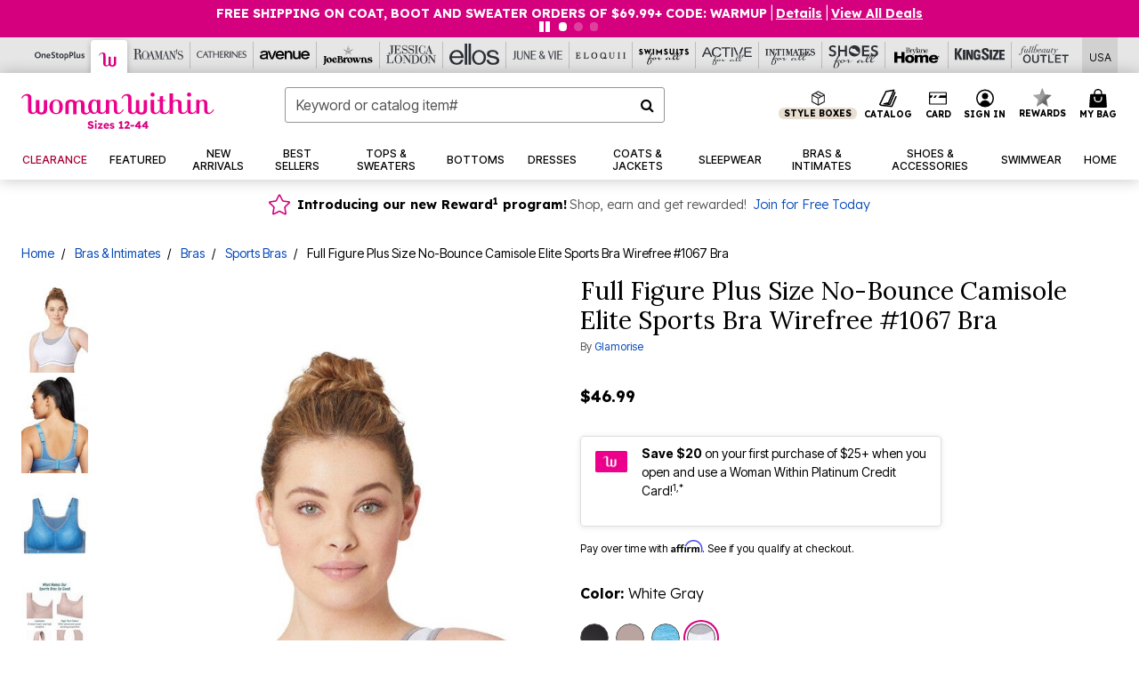

--- FILE ---
content_type: text/html;charset=UTF-8
request_url: https://www.womanwithin.com/products/full-figure-plus-size-no-bounce-camisole-elite-sports-bra-wirefree-%231067-bra/1049108.html
body_size: 99636
content:












<!DOCTYPE html>
<html lang="en">
<head><!-- INSERT BY TRANSFORMER. SELECTOR=head,LOCATION=prepend --><script src="https://rapid-cdn.yottaa.com/rapid/lib/5nrqWz99We6-2Q.js"></script><!-- INSERT BY TRANSFORMER. SELECTOR=head,LOCATION=prepend --><script>
Yo.configure({scan:[
            'img',
            'source',
            'picture',
            'script',
           'iframe'
        ]});
</script><!-- INSERT BY TRANSFORMER. SELECTOR=head,LOCATION=prepend --><script>
  Yo.sequence.event.loadEvents([{
                    eventName: 'load',
                    eventObject: window
                }, {
                    eventName: 'DOMContentLoaded',
                    eventObject: document
                }, {
                    eventName: 'readystatechange',
                    eventObject: document
                }]);
</script>

<script>

(function(){
window.Constants = {"AVAIL_STATUS_IN_STOCK":"IN_STOCK","AVAIL_STATUS_PREORDER":"PREORDER","AVAIL_STATUS_BACKORDER":"BACKORDER","AVAIL_STATUS_NOT_AVAILABLE":"NOT_AVAILABLE"};
window.Resources = {"I_AGREE":"I Agree","CLOSE":"Close","NO_THANKS":"No, thanks","OK":"OK","ARE_YOU_HUMAN":"Are you a Human Being?","SHIP_QualifiesFor":"This shipment qualifies for","CC_LOAD_ERROR":"Couldn't load credit card!","COULD_NOT_SAVE_ADDRESS":"Could not save address. Please check your entries and try again.","REG_ADDR_ERROR":"Could Not Load Address","BONUS_PRODUCT":"You've got a free gift! Choose your item and add it to your bag.","BONUS_PRODUCTS":"Bonus Products","SELECT_BONUS_PRODUCTS":"Select Bonus Products","SELECT_BONUS_PRODUCT":"product.selectbonusproduct","BONUS_PRODUCT_MAX":"The maximum number of bonus products has been selected. Please remove one in order to add additional bonus products.","BONUS_PRODUCT_TOOMANY":"You have selected too many bonus products. Please change the quantity.","BONUS_PRODUCTS_SELETED":"bonus products. Please change the quantity.","BONUS_PRODUCT_SELETED":"bonus product. Please change the quantity.","BONUS_PRODUCT_ERROR":"You have selected more than","BONUS_PRODUCT_EMPTY":"Please choose bonus products from above list.","SIMPLE_SEARCH":"Enter Keyword or Item No.","SUBSCRIBE_EMAIL_DEFAULT":"Email Address","SHIPPING_OVERLAY_TITLE":"Shipping & Handling Summary","SALESTAX_OVERLAY_TITLE":"Taxes & Fees Summary","CHECKOUT_PLCC_OVERLAY_TITLE":"Continue to Checkout","CURRENCY_SYMBOL":"$","MISSINGVAL":"Please enter {0}","SERVER_ERROR":"Server connection failed!","MISSING_LIB":"jQuery is undefined.","BAD_RESPONSE":"Something went wrong please try after sometime.","INVALID_PHONE":"Please enter a valid phone number.","INVALID_CVN":"CVV Error","REMOVE":"Remove","QTY":"Qty","EMPTY_IMG_ALT":"Remove","COMPARE_BUTTON_LABEL":"Compare Items","COMPARE_CONFIRMATION":"This will remove the first product added for comparison. Is that OK?","COMPARE_REMOVE_FAIL":"Unable to remove item from list","COMPARE_ADD_FAIL":"Unable to add item to list","ADD_TO_CART_FAIL":"Unable to add item '{0}' to cart","REGISTRY_SEARCH_ADVANCED_CLOSE":"Close Advanced Search","GIFT_CERT_INVALID":"Invalid gift certificate code.","GIFT_CERT_BALANCE":"Your current gift certificate balance is","GIFT_CERT_AMOUNT_INVALID":"Gift Certificate can only be purchased with a minimum of 5 and maximum of 5000","INVALID_ADDRESS1":"Please enter valid address1","INVALID_CHECKOUT_MESSAGE":"Please enter your","GIFT_CERT_MISSING":"Please enter a gift certificate code.","REWARD_CERT_MISSING":"Please enter a reward code.","REWARD_CERT_ALREADY_ADDED":"has already been added.","REWARD_CERT_NOT_FOUND":"not found.","REWARD_CERT_ALREADY_REDEEMED":"has already been redeemed.","REWARD_CERT_EXPIRED":"is expired.","REWARD_CERT_OTHER":"is not valid.","REWARD_CERT_UNKNOWN":"unknown code","REWARD_CERT_ERROR":"Attempt failed. Please renter and Submit.","REWARD_CERT_INVALID":"Invalid Reward Certificate Number","REWARD_CERT_INVALID_CARD":"You have applied a reward certificate.To complete checkout please select a Full Beauty Brands credit card.","REWARD_CERT_FULFILLED":"billing.rewardcertfulfilled","EMPTY_OWNER":"Please enter the card holder name","INVALID_OWNER":"Please enter the valid card holder name","COUPON_CODE_MISSING":"Please enter a coupon code.","COOKIES_DISABLED":"Your browser is currently not set to accept cookies. Please turn this functionality on or check if you have another program set to block cookies.","BML_AGREE_TO_TERMS":"You must agree to the terms and conditions","CHAR_LIMIT_MSG":"characters left","CONFIRM_DELETE":"Do you want to remove this {0}?","TITLE_GIFTREGISTRY":"gift registry","TITLE_ADDRESS":"address","TITLE_CREDITCARD":"credit card","SERVER_CONNECTION_ERROR":"Server connection failed!","IN_STOCK_DATE":"Expected to ship by {0}. Excluded from promotional discounts.","ITEM_STATUS_NOTAVAILABLE":"Out of Stock","INIFINITESCROLL":"Show All","STORE_NEAR_YOU":"What's available at a store near you","SELECT_STORE":"Select Store","SELECTED_STORE":"Selected Store","PREFERRED_STORE":"Preferred Store","SET_PREFERRED_STORE":"Set Preferred Store","ENTER_ZIP":"Enter ZIP Code","INVALID_ZIP":"Please enter a valid ZIP Code","INVALID_ZIP_SHORT":"Invalid Zip","SEARCH":"Search","CHANGE_LOCATION":"Change Location","CONTINUE_WITH_STORE":"Continue with preferred store","CONTINUE":"Continue","SEE_MORE":"See More Stores","SEE_LESS_STORE":"See Fewer Stores","QUICK_VIEW":"Quick Shop","QUICK_VIEW_POPUP":"Product Quick View","TLS_WARNING":"We value your security!<br/>We detected that you are using an outdated browser.<br/>Update you browser to continue a secure shopping experience.","INVALID_FONT":"Select Font","INVALID_POSITION":"Select Location","INVALID_LASTNAME":"Please enter a valid last name.","INVALID_LASTNAME_ERROR":"Error: Please enter a valid last name.","INVALID_FIRSTNAME":"Please enter a valid first name.","INVALID_FIRSTNAME_ERROR":"Error: Please enter a valid first name.","INVALID_COLOR":"Select Color","INVALID_TEXT":"Enter Text","SHARE_EMAIL":"Share this wishlist via E-mail","SHARE_EMAIL_MOBILE":"Share this item via E-mail","MIXANDMATCH_MORE_COLOR":"+ More Colors","MIXANDMATCH_LESS_COLOR":"- Less Colors","INVALID_CITY":"Please enter valid city","INVALID_NICKNAME":"Please enter valid Nickname","INVALID_ADDRESS":"Please enter valid address","SUBSCRIPTION_UPDATE_MSG":"Thanks for updating your preferences! Your changes will be processed within 7 days.","VALIDATE_REQUIRED":"Required field.","VALIDATE_REMOTE":"Please fix this field.","VALIDATE_EMAIL":"Please enter a valid email.","VALIDATE_EMAIL_ERROR":"Error: Please enter a valid email.","VALIDATE_URL":"Please enter a valid URL.","VALIDATE_DATE":"Please enter a valid date.","VALIDATE_DATEISO":"Please enter a valid date ( ISO ).","VALIDATE_NUMBER":"Please enter a valid number.","VALIDATE_ORDER_NUMBER":"Please enter a valid order number","VALIDATE_DIGITS":"Please enter only digits.","VALIDATE_CREDITCARD":"Please enter a valid credit card number.","INVALID_CREDITCARD":"Invalid Credit Card Number","VALIDATE_EQUALTO":"Please enter the same value again.","VALIDATE_MAXLENGTH":"No more than {0} characters.","VALIDATE_MINLENGTH":"Please enter at least {0} characters.","VALIDATE_RANGELENGTH":"Please enter a value between {0} and {1} characters long.","VALIDATE_RANGE":"Please enter a value between {0} and {1}.","VALIDATE_MAX":"Please enter a value less than or equal to {0}.","VALIDATE_MIN":"Please enter a value greater than or equal to {0}.","INVALID_MESSAGE":"Please enter valid message","INVALID_WEBSITE":"Please enter a valid website or catalog link","EMAIL_LABEL":"Please Enter A Valid Email","VALIDATE_CQO_NUMBER":"Please enter a valid item number including dashes.","GC_ERROR":"Couldn't validate gift card!","VALIDATE_CONFIRMEMAIL":"Emails do not match.","VALIDATE_CONFIRMPASSWORD":"Password and Confirm Password do not match.","PASSWORD":"Password","NEW_PASSWORD":"New Password","CONFIRMPASSWORD":"Confirm Password","NEWCONFIRMPASSWORD":"Confirm New Password","ERROR_CARTQUANTITY":"Number of available items is","CHECKOUT":"Checkout Now","CONTINUE_SHOPPING":"Continue Shopping","ADD_ALLTO_BAG":"Add All to Bag","ADD_TO_BAG":"ADD TO BAG","GIFTCARD_PLEASE":"Please","GIFTCARD_SELECT":"Select","GIFTCARD_ADD":"Add","GIFTCARD_NUMBER_MISSING":"Please Enter Gift Card Number.","GIFTCARD_NUMBER_PIN_MISSING":"Please Enter Gift Card Number And PIN.","GIFTCARD_PIN_MISSING":"Please Enter Gift Card PIN.","RETURN_ERROR":"Please select return QTY and reason","PLEASE_SELECT":"Please Select","RETURN_EMPTY_ERROR":"Please select atleast one item for return","EMAIL_SUBSCRIPTION_FAILED":"We experienced an error in capturing your request. Please try again later.","CATALOG_PREF_ERROR":"Please select at least one sister brand","INVALID_GIFTCARD_PIN":"Please enter your PIN number.","INVALID_GIFTCARD_NUMBER":"Please enter your card number.","INVALID_PASSWORD":"Please Enter at least 1 letter and 1 number.","INVALID_PASSWORD_MATCH":"Does not match new password","INVALID_PASSWORD_LENGTH":"Password must be 8-16 characters.","INVALID_EMAIL_MATCH":"Does not match email address","PLEASE_SELECT_SIZE":"Please Select Size","PLEASE_SELECT_COLOR":"Please Select Color","SELECT_COLOR_SIZE":"Please Select Color & Size","SPS_TOPBOTTOM_COLOR_SIZE":"PLEASE SELECT COLOR, TOP AND BOTTOM SIZE","SPS_TOPBOTTOM_SIZE":"PLEASE SELECT TOP AND BOTTOM SIZE","SPS_TOP_COLOR_BOTTOM_SIZE":"PLEASE SELECT COLOR AND BOTTOM SIZE","SPS_TOP_COLOR_SIZE":"PLEASE SELECT COLOR AND TOP SIZE","SPS_BOTTOM_SIZE":"PLEASE SELECT BOTTOM SIZE","SPS_TOP_SIZE":"PLEASE SELECT TOP SIZE","SPS_TOP_COLOR":"PLEASE SELECT COLOR","VALIDATE_MULTIPLEEMAILS":"Please enter the valid email address.","CHECKOUT_PAYPAL_CONTINUE":"Continue with paypal","CHECKOUT_PAYPAL_CONTINUE_WITH":"Continue with","PLACE_ORDER":"Place Order","CHECKOUT_CONTINUE":"Continue","CHECKOUT_REQUIRED_CONTINUE":"Please complete all fields to continue","CHECKOUT_REQUIRED_SHIPPING":"We currently do not ship to this location.","CHECKOUT_AVALARA_TAX_ERROR":"Combination of zip code and state selection is invalid. Please update and try again.","CHECKOUT_INVALID_ADDRESS":"Please enter valid address.","CHARACTER_LIMIT_REACHED":"you have reached the limit","COUPON_CODE_APPLY":"Apply","COUPON_CODE_APPLIED":"Applied","COUPON_CODE_COPIED":"Copied","VALIDATE_SSN":"Please Enter Valid SSN","CURRENT_PASSWORD":"Current Password","PHONE_REQ_MESSAGE":"Mobile Number","UPDATE":"Update","CLICK_HERE":"Click here","READ_MORE":"Read More","SEE_LESS":"See Less","SEE_DETAILS":"See Details","SHOP_NOW":"Product Details","HIDE_OPTIONS":"Hide Details","SHOP_NOW_CLOSE":"Close","READ_LESS":"Read Less","SEE_REVIEWS":"Click To See Reviews","SEE_REVIEWS_CLOSE":"Click To Close","ADDED_TO_WISHLIST":"Added to Wishlist","ADDED_TO_WISHLIST_TITLE":"Added this product to wishlist","ADD_TO_WISHLIST":"Add to Wishlist","ADD_TO_WISHLIST_TITLE":"Add this product to wishlist","WCAG_ARIALABEL_DIALOG":"Subscription options, opens modal dialog","MEGANAV_RECOMMENDATION_TEXT":"RECOMMENDED JUST FOR YOU","RECOMMENDATION_BESTSELLER":"Best Sellers","RECOMMENDATION_REC_FOR_YOU":"Recommended For You","RECOMMENDATION_THIS_WEEK":"This Week","RECOMMENDATION_THIS_WEEKS":"This Week's","RECOMMENDATION_TRENDING":"Trending","RECOMMENDATION_TRENDING_TODAY":"Trending Today","RECOMMENDATION_TRENDING_NOW":"Trending Now","RECOMMENDATION_YOU_MAY_LIKE":"product.youmaylike","GLOBALE_CONTAINER_HEADING":"Shipping To","CHECKOUT_SMS_VIBES_ERROR_MSG":"Due to a technical issue we were unable to sign you up for texts. Please re-enter your mobile number to get the latest offers & updates.","CHECKOUT_SMS_VIBES_REENTER_TXT":"Re-enter My Mobile Number","PERKS_REACTIVATED":"Your Catherines Perks Membership has been reactivated!","PERKS_PAYMENT_DECLINED":"Your payment method was declined.","IN_STOCK":"In Stock","QTY_IN_STOCK":"{0} Item(s) in Stock","PREORDER":"Pre-Order","QTY_PREORDER":"{0} item(s) are available for pre-order.","REMAIN_PREORDER":"The remaining items are available for pre-order.","BACKORDER":"Back Order","QTY_BACKORDER":"Back order {0} item(s)","REMAIN_BACKORDER":"The remaining items are available on back order.","NOT_AVAILABLE":"Out of Stock","REMAIN_NOT_AVAILABLE":"This product is no longer available in the quantity selected.(FYI)"};
window.Urls = {"appResources":"/on/demandware.store/Sites-oss-Site/default/Resources-Load","pageInclude":"/on/demandware.store/Sites-oss-Site/default/Page-Include","continueUrl":"https://www.womanwithin.com/on/demandware.store/Sites-oss-Site/default/Product-DetailOptimized","staticPath":"/on/demandware.static/Sites-oss-Site/-/default/v1768823551407/","addGiftCert":"/giftcertpurchase","minicartGC":"/on/demandware.store/Sites-oss-Site/default/GiftCert-ShowMiniCart","addProduct":"/on/demandware.store/Sites-oss-Site/default/Cart-AddProduct","persisBasketCS":"/on/demandware.store/Sites-oss-Site/default/Cart-PrepareBasketForCustomerService?format=ajax","minicart":"/on/demandware.store/Sites-oss-Site/default/Cart-MiniCart","cartShow":"/cart","cartSFRAShow":"/cart","quickOrderShow":"/quick-order","giftRegAdd":"https://www.womanwithin.com/on/demandware.store/Sites-oss-Site/default/Address-GetAddressDetails?addressID=","paymentsList":"https://www.womanwithin.com/wallet","addressesList":"https://www.womanwithin.com/addressbook","wishlistAddress":"https://www.womanwithin.com/on/demandware.store/Sites-oss-Site/default/Wishlist-SetShippingAddress","deleteAddress":"/on/demandware.store/Sites-oss-Site/default/Address-Delete","getProductUrl":"/on/demandware.store/Sites-oss-Site/default/Product-Show","getPdpFooter":"/on/demandware.store/Sites-oss-Site/default/Product-pdpFooter","getBonusProducts":"/on/demandware.store/Sites-oss-Site/default/ProductSG-GetBonusProducts","addBonusProduct":"/on/demandware.store/Sites-oss-Site/default/Cart-AddBonusProduct","getSetItem":"/on/demandware.store/Sites-oss-Site/default/ProductSG-GetSetItem","productDetail":"/on/demandware.store/Sites-oss-Site/default/ProductSG-Detail","getAvailability":"/on/demandware.store/Sites-oss-Site/default/ProductSG-GetAvailability","subscribePopUP":"/on/demandware.store/Sites-oss-Site/default/EmailSubscription-GuestSubscribeModal","removeImg":"/on/demandware.static/Sites-oss-Site/-/default/dw1fa2f42d/images/icon_remove.gif","searchsuggest":"/on/demandware.store/Sites-oss-Site/default/Search-GetSuggestions?format=ajax","productNav":"/on/demandware.store/Sites-oss-Site/default/ProductSG-Productnav","summaryRefreshURL":"/on/demandware.store/Sites-oss-Site/default/COBilling-UpdateSummary?format=ajax","basketRefreshURL":"/on/demandware.store/Sites-oss-Site/default/COBilling-UpdateBasketInfo","summary":"/revieworder","billingSelectCC":"https://www.womanwithin.com/on/demandware.store/Sites-oss-Site/default/COBilling-SelectCreditCard","updateAddressDetails":"https://www.womanwithin.com/on/demandware.store/Sites-oss-Site/default/COShipping-UpdateAddressDetails","updateAddressDetailsBilling":"https://www.womanwithin.com/on/demandware.store/Sites-oss-Site/default/COBilling-UpdateAddressDetails","shippingMethodsJSON":"https://www.womanwithin.com/on/demandware.store/Sites-oss-Site/default/COShipping-GetApplicableShippingMethodsJSON?format=ajax","shippingMethodsList":"https://www.womanwithin.com/on/demandware.store/Sites-oss-Site/default/COShipping-UpdateShippingMethodList?format=ajax","selectShippingMethodsList":"https://www.womanwithin.com/on/demandware.store/Sites-oss-Site/default/COShipping-SelectShippingMethod","resetPaymentForms":"/on/demandware.store/Sites-oss-Site/default/COBilling-ResetPaymentForms","paypalIncontext":"/on/demandware.store/Sites-oss-Site/default/Paypal-IncontextCheckout?checkoutFromtCart=false","expressSubmit":"/expressorderconfirmation","compareShow":"/compare","compareAdd":"/on/demandware.store/Sites-oss-Site/default/Compare-AddProduct","compareRemove":"/on/demandware.store/Sites-oss-Site/default/Compare-RemoveProduct","compareEmptyImage":"/on/demandware.static/Sites-oss-Site/-/default/dw5028abc6/images/comparewidgetempty.png","giftCardCheckBalance":"https://www.womanwithin.com/on/demandware.store/Sites-oss-Site/default/COBilling-GetGiftCertificateBalance","redeemGiftCert":"https://www.womanwithin.com/on/demandware.store/Sites-oss-Site/default/COBilling-RedeemGiftCertificateJson","addCoupon":"https://www.womanwithin.com/on/demandware.store/Sites-oss-Site/default/Cart-AddCouponJson","storesInventory":"/on/demandware.store/Sites-oss-Site/default/StoreInventory-Inventory","setPreferredStore":"/on/demandware.store/Sites-oss-Site/default/StoreInventory-SetPreferredStore","getPreferredStore":"/on/demandware.store/Sites-oss-Site/default/StoreInventory-GetPreferredStore","setStorePickup":"/on/demandware.store/Sites-oss-Site/default/StoreInventory-SetStore","setZipCode":"/on/demandware.store/Sites-oss-Site/default/StoreInventory-SetZipCode","getZipCode":"/on/demandware.store/Sites-oss-Site/default/StoreInventory-GetZipCode","billing":"/billing","expressBilling":"/on/demandware.store/Sites-oss-Site/default/COBilling-ExpressBilling","setSessionCurrency":"/on/demandware.store/Sites-oss-Site/default/Currency-SetSessionCurrency","addEditAddress":"/on/demandware.store/Sites-oss-Site/default/COShippingMultiple-AddEditAddressJSON","rateLimiterReset":"/on/demandware.store/Sites-oss-Site/default/RateLimiter-HideCaptcha","csrffailed":"/on/demandware.store/Sites-oss-Site/default/CSRF-Failed","logInRedirect":"/my-account","logIn":"https://www.womanwithin.com/register","home":"/home","giftCardBalanceCheck":"/giftcard","specialProductSetATS":"/on/demandware.store/Sites-oss-Site/default/ProductSG-SpecialProductSetATS","customerInfo":"https://www.womanwithin.com/on/demandware.store/Sites-oss-Site/default/Home-IncludeCustomerInfo","productVariantATS":"/on/demandware.store/Sites-oss-Site/default/ProductSG-ProductVariantATS","shippingStart":"/shipping","removeCoupon":"https://www.womanwithin.com/on/demandware.store/Sites-oss-Site/default/Cart-RemoveCouponJson","removeRewardCode":"https://www.womanwithin.com/on/demandware.store/Sites-oss-Site/default/COBilling-RemoveRewardCode","redeemADSCert":"https://www.womanwithin.com/on/demandware.store/Sites-oss-Site/default/COBilling-CheckRewardBalance","validateDeferCode":"https://www.womanwithin.com/on/demandware.store/Sites-oss-Site/default/COBilling-ValidateDeferPayment","poExclusion":"https://www.womanwithin.com/on/demandware.store/Sites-oss-Site/default/COShipping-GetPOBoxItems","getCartAvailability":"/on/demandware.store/Sites-oss-Site/default/ProductSG-GetCartAvailability?format=ajax","basketUpdaeteList":"https://www.womanwithin.com/on/demandware.store/Sites-oss-Site/default/COShipping-UpdateBasketInfo","shipExclusion":"https://www.womanwithin.com/on/demandware.store/Sites-oss-Site/default/COShipping-GetExcepItems","updateShipException":"https://www.womanwithin.com/on/demandware.store/Sites-oss-Site/default/COShipping-UpdateShipException","applyGiftCard":"https://www.womanwithin.com/on/demandware.store/Sites-oss-Site/default/COBilling-ApplyGiftCard","removeGiftCard":"https://www.womanwithin.com/on/demandware.store/Sites-oss-Site/default/COBilling-RemoveGiftCard","validatePLCCBillingAddress":"https://www.womanwithin.com/on/demandware.store/Sites-oss-Site/default/COBilling-ValidateBillingAddressForPLCC","subscribe":"https://www.womanwithin.com/email-preferences","updateSubscription":"https://www.womanwithin.com/on/demandware.store/Sites-oss-Site/default/EmailSubscription-UpdateSubscription","guestEmailUnsubscrbe":"https://www.womanwithin.com/on/demandware.store/Sites-oss-Site/default/EmailSubscription-SendEmailToMWForUnsubscription","emailFrequencyModal":"https://www.womanwithin.com/on/demandware.store/Sites-oss-Site/default/EmailSubscription-FrequencyModal","deleteCreditCardOverLay":"https://www.womanwithin.com/on/demandware.store/Sites-oss-Site/default/PaymentInstruments-DeleteCreditCardOverLay","guestEmailSubscription":"https://www.womanwithin.com/email-subscription","checkoutModalStep2":"https://www.womanwithin.com/on/demandware.store/Sites-oss-Site/default/Credit-CheckoutModalStep2","termsAndConditions":"https://www.womanwithin.com/on/demandware.store/Sites-oss-Site/default/Credit-TermsAndConditions","updateBilling":"https://www.womanwithin.com/on/demandware.store/Sites-oss-Site/default/COBilling-UpdateBilling","madeOffer":"https://www.womanwithin.com/on/demandware.store/Sites-oss-Site/default/Credit-MadeOffer","showPromotionDetails":"/on/demandware.store/Sites-oss-Site/default/OffersCoupons-ShowDetails","applyCouponCode":"https://www.womanwithin.com/on/demandware.store/Sites-oss-Site/default/OffersCoupons-ApplyCouponCode","giftCardLookup":"https://www.womanwithin.com/on/demandware.store/Sites-oss-Site/default/GiftCards-GiftCheckBalance","getProductSetPrice":"/on/demandware.store/Sites-oss-Site/default/ProductSG-GetProductSetPrice","clearAddressForm":"/on/demandware.store/Sites-oss-Site/default/Address-ClearAddressForm","wishlistShow":"/wishlist","includebrandlogos":"/on/demandware.store/Sites-oss-Site/default/Home-IncludeBrandLogos?format=ajax","guestEPLookupResult":"/on/demandware.store/Sites-oss-Site/default/EmailSubscription-GuestEmailPreferencesLookupResult","verintMuteRecording":"/on/demandware.store/Sites-oss-Site/default/Verint-MuteRecording","verintUnmuteRecording":"/on/demandware.store/Sites-oss-Site/default/Verint-UnmuteRecording","checkoutCouponLineItems":"/on/demandware.store/Sites-oss-Site/default/Cart-CheckoutCouponLineItems","productVariation":"/on/demandware.store/Sites-oss-Site/default/ProductSG-Variation","passwordReset":"https://www.womanwithin.com/passwordreset","getCityStateOptions":"https://www.womanwithin.com/on/demandware.store/Sites-oss-Site/default/Address-GetCityStateOptions","getProductReviews":"https://www.womanwithin.com/getproductreviews","getProductQA":"https://www.womanwithin.com/getproductqa","countrySelectionModal":"https://www.womanwithin.com/on/demandware.store/Sites-oss-Site/default/Globale-CountrySelectionModal","tealiumData":"https://www.womanwithin.com/on/demandware.store/Sites-oss-Site/default/Tealium_utag-RenderTealium?format=ajax","getPDPRecommendation":"/on/demandware.store/Sites-oss-Site/default/ProductSG-GetPDPRecommendation?format=ajax","loadingImage":"/on/demandware.static/Sites-oss-Site/-/default/dw415d63f9/images/loading.png","loadingSquareImage":"/on/demandware.static/Sites-oss-Site/-/default/dw21e7e804/images/loading-square.png","addToWishlist":"https://www.womanwithin.com/on/demandware.store/Sites-oss-Site/default/Wishlist-Add","removeFromWishlist":"https://www.womanwithin.com/on/demandware.store/Sites-oss-Site/default/Wishlist-Remove","getPLCCBrandData":"https://www.womanwithin.com/on/demandware.store/Sites-oss-Site/default/Tealium_utag-GetPLCCBrandData","updateGiftCardBalance":"https://www.womanwithin.com/on/demandware.store/Sites-oss-Site/default/COBilling-UpdateGiftCardBalance","getCheckoutUtagData":"https://www.womanwithin.com/on/demandware.store/Sites-oss-Site/default/COCustomer-CheckoutUtagData","megaNavRecommURL":"https://www.womanwithin.com/on/demandware.store/Sites-oss-Site/default/MegaNavProductRecomm-MegaNavProductJson","customHamMenuURL":"https://www.womanwithin.com/on/demandware.store/Sites-oss-Site/default/Home-GetCustomHamburgerMenu?format=ajax","directCheckout":"https://www.womanwithin.com/directCheckout","globalECheckout":"/on/demandware.store/Sites-oss-Site/default/Globale-GlobaleCheckout","globalEConfirmationAnalytics":"https://www.womanwithin.com/on/demandware.store/Sites-oss-Site/default/Tealium_utag-GlobalEConfirmationAnalytics","acquisitionRequest":"/on/demandware.store/Sites-oss-Site/default/Acquisition-Subscribe","checkoutSubscription":"https://www.womanwithin.com/on/demandware.store/Sites-oss-Site/default/Acquisition-CheckoutSubscription","checkoutSubscriptionAttn":"https://www.womanwithin.com/on/demandware.store/Sites-oss-Site/default/Attentive-CheckoutSubscription","globalECartUSDUtagData":"https://www.womanwithin.com/on/demandware.store/Sites-oss-Site/default/Page-getUSDUtagData?pagetype=Cart","globalECheckoutUSDUtagData":"https://www.womanwithin.com/on/demandware.store/Sites-oss-Site/default/Page-getUSDUtagData?pagetype=checkout","checkOrderStatus":"https://www.womanwithin.com/on/demandware.store/Sites-oss-Site/default/Globale-CheckOrderStatus","checkGEWelcomeCookie":"https://www.womanwithin.com/on/demandware.store/Sites-oss-Site/default/Page-CheckGEWelcomeCookie?format=ajax","EDSprescreenDetails":"https://www.womanwithin.com/on/demandware.store/Sites-oss-Site/default/PLCC-prescreenDetails","getCouponsAndRewards":"https://www.womanwithin.com/on/demandware.store/Sites-oss-Site/default/Cart_SFRA-getCouponsAndRewards","getReviewShipAndPayment":"https://www.womanwithin.com/on/demandware.store/Sites-oss-Site/default/COCustomer-ReviewShipAndPayment","updatePerksAutoRenewal":"https://www.womanwithin.com/on/demandware.store/Sites-oss-Site/default/PerksSubscriptions-UpdatePerks","generateCSRFToken":"https://www.womanwithin.com/on/demandware.store/Sites-oss-Site/default/CSRF_SFRA-Generate","multiTenderMoreWaysToEarn":"https://www.womanwithin.com/on/demandware.store/Sites-oss-Site/default/Account-MultiTenderMoreWaysToEarn","trackFBBRewardsSuccessEvents":"https://www.womanwithin.com/on/demandware.store/Sites-oss-Site/default/Product-TrackFBBRewardsSuccessEvents","diamondrewardsPopup":"https://www.womanwithin.com/on/demandware.store/Sites-oss-Site/default/DiamondRewards-ShowPopup","diamondrewardsPLCCDeclined":"https://www.womanwithin.com/on/demandware.store/Sites-oss-Site/default/DiamondRewards-PLCCDeclined"};
window.SitePreferences = {"PLCC_BRAND_STORENAMES":{"rm":"Roaman's","jl":"Jessica London","el":"Full Beauty","ww":"Woman Within","ks":"King Size","bh":"Brylane Home","sa":"Full Beauty","fo":"Full Beauty","os":"Full Beauty","ca":"Catherines","ia":"Full Beauty","sh":"Full Beauty","aa":"Full Beauty","jv":"Full Beauty","jb":"Full Beauty","zq":"Full Beauty","da":"Full Beauty","av":"Full Beauty","cp":"Full Beauty"},"BRAND_STORENAMES":{"rm":"Plus Size Clothing, Fashion That Fits | Roaman's","jl":"Jessica London","el":"Ellos","ww":"Woman Within","ks":"King Size","bh":"Brylane Home","sa":"Swimsuits for all","fo":"Fullbeauty outlet","os":"One stop plus","ca":"Catherines","ia":"Intimates for all","sh":"Shoes for all","aa":"Active for all","jv":"June And Vie","jb":"Joe Browns","zq":"Eloquii","da":"Dia Shop","av":"Avenue","cp":"Cuup"},"PRODUCT_NAV_ENABLED":true,"LISTING_INFINITE_SCROLL":false,"LISTING_REFINE_SORT":true,"STORE_PICKUP":false,"POBOX_EXCLUSIONS":"PO Box,po box,POBox,POBOX,PO BOX,PO box,P.O.Box,p.o. box,P.O.Box,P.O.BOX,P.O. BOX,P.O. box,P. O. Box,P. O.Box,P. O. BOX,POB,P.O.B,P. O. B,P.O.B.,P. O. B.,Post Box,PostBox,PostOfficeBox,Post Office Box,PostOffice Box,Post OfficeBox,PostOfficeBin,Post Office Bin,Post OfficeBin,PostOffice Bin,Post Box#,PostBox#,PostBox #,Post Box,p o box,P.O BOX","COOKIE_HINT":false,"CHECK_TLS":false,"TEALIUM_ENABLED":true,"VERINT_ENABLED":true,"PLP_LAZY_LOAD_ENABLED":true,"PLP_LAZY_LOAD_SETTINGS":"{\n    \"default\" : {              \n       \"threshold\": 300,      \n        \"tiles_per_load\": 12    \n   }\n}","LAZY_LOAD_CURALATE":false,"LOGIN_REDIRECT":"","PDP_REVIEWS_SHOWN_INITIALLY":10,"NARVAR_RETURNS_ENABLED":false,"CUSTOM_HAMBURGER_MENU_PREF":{"enableAjax":false,"enableCustomMenu":false},"SHOW_QUICK_VIEW":false,"AFFIRM_ENABLED":true,"RECOMMENDATION_TITLES":{"confirmation":"You may also like","noSearchResults":"Trending Today","addToCartOverlay":"You may also like","cart":"You may also like","pdp":"You may also like","errorPage":"Trending Now","emptyCart":"Trending Today","megaMenu":"You may also like","homePage":"<span class='week'>This Week's</span><span class='trending'>Best Sellers</span>"},"GLOBALE_RETURNS_URL":"https://web.global-e.com/returns/portal/mZJW","GLOBALE_LOOKPUP_URL":"https://web.global-e.com/Order/Track/mZJW","GLOBALE_ENABLED":true,"GLOBALE_IS_PHASE2":true,"GLOBALE_OPERATED_COUNTRY":false,"GLOBALE_ANALYTICS_ORDER_CONFIRMATION_RETRY":8,"GLOBALE_ORDER_CONFIRMATION_SPINNER":false,"GLOBALE_ADOBE_TARGET_CONFIG":"{\n\t\"isEnabled\": false,\n\t\"shipsTo\": \"Ships to\",\n\t\"usMsg\": \"from the United States\",\n\t\"weAccept\": \"We accept payments from\",\n\t\"freeExchange\": \"Free exchanges within 60 days of purchase.\",\n\t\"AU\": {\n\t\t\"orderInDays\": \"Orders typically arrive in 9-10 days with express shipping.\",\n\t\t\"importDuty\": \"(includes import duty and tax.)\",\n\t\t\"paymentIconContentAssetId\": \"globale-payment-description-au\",\n\"flagUrl\": \"/on/demandware.static/-/Sites-oss-Library/default/dw672ed6f2/australia-ge-at.svg\"\n\t},\n\t\"CA\": {\n\t\t\"orderInDays\": \"Orders typically arrive in 7 days with express shipping.\",\n\t\t\"importDuty\": \"(includes import duty)\",\n\t\t\"paymentIconContentAssetId\": \"globale-payment-description-ca\",\n\"flagUrl\": \"/on/demandware.static/-/Sites-oss-Library/default/dw672ed6f2/canada-ge-at.svg\"\n\t},\n\t\"MX\": {\n\t\t\"orderInDays\": \"Orders typically arrive in 7 days with express shipping.\",\n\t\t\"importDuty\": \"(includes import duty and tax.)\",\n\t\t\"paymentIconContentAssetId\": \"globale-payment-description-mx\",\n\"flagUrl\": \"/on/demandware.static/-/Sites-oss-Library/default/dw672ed6f2/mexico-ge-at.svg\"\n\t}\n}","PLCCPRESCREENREDESIGN_ENABLED":true,"BRAND_SITE_MAPPING":"{\"www.womanwithin.com\":[{\"siteid\":\"womanwithin\",\"prefix\":\"ww\"}],\"ww\":[{\"siteid\":\"womanwithin\",\"prefix\":\"ww\",\"cs\":\"womanwithin\",\"brandHost\":\"www.womanwithin.com\",\"dtmCid\":\"2532\",\"dtmCmagic\":\"9824f9\"}],\"www.kingsize.com\":[{\"siteid\":\"kingsize\",\"prefix\":\"ks\"}],\"ks\":[{\"siteid\":\"kingsize\",\"prefix\":\"ks\",\"cs\":\"kingsize\",\"brandHost\":\"www.kingsize.com\",\"dtmCid\":\"2533\",\"dtmCmagic\":\"4de754\"}],\"www.brylanehome.com\":[{\"siteid\":\"brylanehome\",\"prefix\":\"bh\"}],\"bh\":[{\"siteid\":\"brylanehome\",\"prefix\":\"bh\",\"cs\":\"brylanehome\",\"brandHost\":\"www.brylanehome.com\",\"dtmCid\":\"2535\",\"dtmCmagic\":\"0747b9\"}],\"www.jessicalondon.com\":[{\"siteid\":\"jessicalondon\",\"prefix\":\"jl\"}],\"jl\":[{\"siteid\":\"jessicalondon\",\"prefix\":\"jl\",\"cs\":\"jessicalondon\",\"brandHost\":\"www.jessicalondon.com\",\"dtmCid\":\"2536\",\"dtmCmagic\":\"f7ac67\"}],\"www.roamans.com\":[{\"siteid\":\"roamans\",\"prefix\":\"rm\"}],\"rm\":[{\"siteid\":\"roamans\",\"prefix\":\"rm\",\"cs\":\"roamans\",\"brandHost\":\"www.roamans.com\",\"dtmCid\":\"2534\",\"dtmCmagic\":\"7827d1\"}],\"www.ellos.us\":[{\"siteid\":\"ellos\",\"prefix\":\"el\"}],\"el\":[{\"siteid\":\"ellos\",\"prefix\":\"el\",\"cs\":\"ellos\",\"brandHost\":\"www.ellos.us\",\"dtmCid\":\"63234\",\"dtmCmagic\":\"e417ef\"}],\"www.swimsuitsforall.com\":[{\"siteid\":\"swimsuitsforallfull\",\"prefix\":\"sa\"}],\"sa\":[{\"siteid\":\"swimsuitsforallfull\",\"prefix\":\"sa\",\"cs\":\"swimsuitsforallfull\",\"brandHost\":\"www.swimsuitsforall.com\",\"dtmCid\":\"63235\",\"dtmCmagic\":\"f39dfe\"}],\"www.fullbeauty.com\":[{\"siteid\":\"outlet\",\"prefix\":\"fo\"}],\"fo\":[{\"siteid\":\"outlet\",\"prefix\":\"fo\",\"cs\":\"outlet\",\"brandHost\":\"www.fullbeauty.com\",\"dtmCid\":\"2538\",\"dtmCmagic\":\"1bf0c5\"}],\"www.catherines.com\":[{\"siteid\":\"catherines\",\"prefix\":\"ca\"}],\"ca\":[{\"siteid\":\"catherines\",\"prefix\":\"ca\",\"cs\":\"catherines\",\"brandHost\":\"www.catherines.com\",\"dtmCid\":\"81278\",\"dtmCmagic\":\"1271b9\"}],\"www.shoesforall.com\":[{\"siteid\":\"shoesforall\",\"prefix\":\"sh\"}],\"sh\":[{\"siteid\":\"shoesforall\",\"prefix\":\"sh\",\"cs\":\"shoesforall\",\"brandHost\":\"www.shoesforall.com\",\"dtmCid\":\"81373\",\"dtmCmagic\":\"c1e2ef\"}],\"www.intimatesforall.com\":[{\"siteid\":\"intimatesforall\",\"prefix\":\"ia\"}],\"ia\":[{\"siteid\":\"intimatesforall\",\"prefix\":\"ia\",\"cs\":\"intimatesforall\",\"brandHost\":\"www.intimatesforall.com\",\"dtmCid\":\"81372\",\"dtmCmagic\":\"c18a6d\"}],\"www.onestopplus.com\":[{\"siteid\":\"onestopplus\",\"prefix\":\"os\"}],\"os\":[{\"siteid\":\"onestopplus\",\"prefix\":\"os\",\"cs\":\"onestopplus\",\"brandHost\":\"www.onestopplus.com\",\"dtmCid\":\"81279\",\"dtmCmagic\":\"174730\"}],\"www.activeforall.com\":[{\"siteid\":\"activeforall\",\"prefix\":\"aa\"}],\"aa\":[{\"siteid\":\"activeforall\",\"prefix\":\"aa\",\"cs\":\"activeforall\",\"brandHost\":\"www.activeforall.com\",\"dtmCid\":\"82191\",\"dtmCmagic\":\"bf09e1\"}],\"www.juneandvie.com\":[{\"siteid\":\"juneandvie\",\"prefix\":\"jv\"}],\"jv\":[{\"siteid\":\"juneandvie\",\"prefix\":\"jv\",\"cs\":\"juneandvie\",\"brandHost\":\"www.juneandvie.com\",\"dtmCid\":\"82378\",\"dtmCmagic\":\"822ee2\"}],\"www.eloquii.com\":[{\"siteid\":\"eloquii\",\"prefix\":\"zq\"}],\"zq\":[{\"siteid\":\"eloquii\",\"prefix\":\"zq\",\"cs\":\"eloquii\",\"brandHost\":\"www.eloquii.com\",\"dtmCid\":\"2618\",\"dtmCmagic\":\"17F98D\"}],\"www.shopcuup.com\":[{\"siteid\":\"cuup\",\"prefix\":\"cp\"}],\"cp\":[{\"siteid\":\"cuup\",\"prefix\":\"cp\",\"cs\":\"cuup\",\"brandHost\":\"www.shopcuup.com\",\"dtmCid\":\"82960\",\"dtmCmagic\":\"F15DCD\"}],\"shop.dia.com\":[{\"siteid\":\"dia\",\"prefix\":\"da\"}],\"da\":[{\"siteid\":\"dia\",\"prefix\":\"da\",\"cs\":\"dia\",\"brandHost\":\"shop.dia.com\",\"dtmCid\":\"83570\",\"dtmCmagic\":\"09eb90\"}],\"www.avenue.com\":[{\"prefix\":\"av\",\"siteid\":\"avenue\"}],\"av\":[{\"cs\":\"avenue\",\"siteid\":\"avenue\",\"prefix\":\"av\",\"brandHost\":\"www.avenue.com\",\"dtmCid\":\"83809\",\"dtmCmagic\":\"a05c1f\"}],\"www.joebrowns.us\":[{\"prefix\":\"jb\",\"siteid\":\"joebrowns\"}],\"jb\":[{\"brandHost\":\"www.joebrowns.us\",\"dtmCid\":\"84825\",\"prefix\":\"jb\",\"siteid\":\"joebrowns\",\"cs\":\"joebrowns\",\"dtmCmagic\":\"5247fb\"}]}","GLOBALE_EXCLUDED_COUNTRIES":"US,PR,AS,VI,GU","ENABLE_NEW_CA_PERKS_FLOW":true,"ADS_RC_REGEX":"^(rw|RW)","CA_RC_REGEX":"^(x|X|rc|RC)","US_ADDRESS_AUTOCOMPLETE_URL":"https://us-autocomplete-pro.api.smarty.com/lookup?license=us-autocomplete-pro-cloud&prefer_geolocation=none&source=all&key=155001342186853405","US_ADDRESS_VALIDATION_URL":"https://us-street.api.smarty.com/street-address?match=invalid&license=us-core-cloud&key=","enableSmartyAutocomplete":false,"enableSmartyValidation":false,"enableAttentiveSmsSignUpCheckboxOnCheckout":true,"showSmsSignUpCheckboxOnCheckout":false,"geEnabledByBrand":true,"FBB_REWARDS_ENABLED":true,"FBB_ATTENTIVE_CREATIVE_ID":null,"diamondRewardsEnabledByBrand":true};
}());
</script>
<!--[if gt IE 9]><!-->
<script>//common/scripts.isml</script>
<script defer src="/on/demandware.static/Sites-oss-Site/-/default/v1768823551407/js/main.js" type="text/javascript"></script>

    <script defer src="/on/demandware.static/Sites-oss-Site/-/default/v1768823551407/js/productDetail.js" data-yo-type="text/javascript" type="yo/sequence/chain/1">
    </script>


<!--<![endif]-->

<meta charset=UTF-8>

<meta http-equiv="x-ua-compatible" content="IE=edge"/>

<meta name="viewport" content="width=device-width, initial-scale=1"/>


























































































































    
	
    	<script src="https://js-cdn.dynatrace.com/jstag/19223e8e12b/bf69824oqu/7861ffdf84ad8172_complete.js" crossorigin="anonymous" data-yo-type="text/javascript" type="yo/sequence/chain/1"></script>







<title>
    
    No-Bounce Full Figure Sports Bra Wirefree Cami, White Gray |
    Woman Within
</title>

<meta name="description" content="Woman Within"/>
<meta name="keywords" content="Woman Within"/>






    

    
    
    <link rel="preload" fetchpriority="high" href="https://www.womanwithin.com/dw/image/v2/BBKT_PRD/on/demandware.static/-/Sites-masterCatalog_WomanWithin/default/dw83d551f4/images/hi-res/0033_16072_mc_5748.jpg?sw=653&amp;sh=940&amp;sm=fit&amp;q=90&amp;strip=false" as="image" media="screen and (max-width: 1475px)" />



<link rel="icon" type="image/png" href="https://www.womanwithin.com/on/demandware.static/Sites-oss-Site/-/default/dw2a88cd1d/images/ww/favicon.png" sizes="196x196" />

<link rel="preload" as="style" href="/on/demandware.static/Sites-oss-Site/-/default/v1768823551407/css/ww/global.css" />
<style>
    @import "/on/demandware.static/Sites-oss-Site/-/default/v1768823551407/css/ww/global.css";
</style>

    <link rel="stylesheet" href="/on/demandware.static/Sites-oss-Site/-/default/v1768823551407/css/ww/product/detail.css"  />



    <meta name="google-site-verification" content="62aV2Uw2k6TrUri_0xALdEvITIRZ7286DjopQs7vxwo" />





    <script async src="https://eodda.womanwithin.com/providers/atLabel/load" onError="var fallbackScript = document.createElement('script'); fallbackScript.src='https://cdn.attn.tv/wnw/dtag.js'; document.head.appendChild(fallbackScript);" data-yo-type="text/javascript" type="yo/sequence/chain/1"></script>




    
    <script defer type='text/javascript' crossorigin data-src="//consent.trustarc.com/notice?domain=fbb.com&c=teconsent&js=nj&noticeType=bb&gtm=1"></script>
    
    <script>
        // Find the script with data-src and dynamically add the src attribute
        document.addEventListener('DOMContentLoaded', function () {
            const script = document.querySelector('script[data-src]');
            if (script) {
                script.setAttribute('src', script.getAttribute('data-src'));
                script.removeAttribute('data-src');
            }
        });
    </script>






  
      
          <meta property="og:title" content="No-Bounce Full Figure Sports Bra Wirefree Cami, White Gray">
      
  
      
          <meta property="og:type" content="product">
      
  
      
          <meta property="og:url" content="https://www.womanwithin.com/products/full-figure-plus-size-no-bounce-camisole-elite-sports-bra-wirefree-%231067-bra/1049108.html">
      
  
      
          <meta property="og:image" content="https://www.womanwithin.com/dw/image/v2/BBKT_PRD/on/demandware.static/-/Sites-masterCatalog_WomanWithin/default/dw83d551f4/images/hi-res/0033_16072_mc_5748.jpg?sw=653&amp;sh=940&amp;sm=fit&amp;q=90&amp;strip=false">
      
  
      
          <meta property="og:description" content="">
      
  
      
          <meta property="og:site_name" content="fullbeauty">
      
  
      
          <meta property="fb:admins" content="">
      
  
      
          <meta name="twitter:card" content="summary_large_image">
      
  
      
          <meta name="twitter:site" content="">
      
  
      
          <meta name="twitter:title" content="No-Bounce Full Figure Sports Bra Wirefree Cami, White Gray">
      
  
      
          <meta name="twitter:description" content="">
      
  
      
          <meta name="twitter:creator" content="">
      
  
      
          <meta name="twitter:image" content="https://www.womanwithin.com/dw/image/v2/BBKT_PRD/on/demandware.static/-/Sites-masterCatalog_WomanWithin/default/dw83d551f4/images/hi-res/0033_16072_mc_5748.jpg?sw=653&amp;sh=940&amp;sm=fit&amp;q=90&amp;strip=false">
      
  
      
          <meta name="twitter:domain" content="Full Beauty">
      
  
      
          <meta name="ROBOTS" content="INDEX,FOLLOW">
      
  




<link rel="stylesheet" href="/on/demandware.static/Sites-oss-Site/-/default/v1768823551407/css/common/skin/skin.css" />

<link rel="preconnect" href="https://fonts.googleapis.com" />
<link rel="preconnect" href="https://fonts.gstatic.com" crossorigin="anonymous" />



    
    <link rel="preload" href="https://fonts.googleapis.com/css2?family=Inter+Tight:ital,wght@0,400;0,500;0,700;1,400&amp;family=Lexend:wght@200;300;500;700;800&amp;family=Lora&amp;display=swap" as="style" />
    <link rel="stylesheet" href="https://fonts.googleapis.com/css2?family=Inter+Tight:ital,wght@0,400;0,500;0,700;1,400&amp;family=Lexend:wght@200;300;500;700;800&amp;family=Lora&amp;display=swap" />





<script defer id="sfcc-htmlHead-isml">
    window.onImageLoadError = function(element){
        if(element.classList.contains('picture-el-img')){
            var sibling = element.previousElementSibling;
            while(sibling){
                sibling.srcset = element.dataset['loadError'];
                sibling = sibling.previousElementSibling;
            }
            element.src = element.dataset['loadError'];
        }
    }
</script>


    



	
	
	

	
	






<script id="sfcc-sg-htmlHeadJS-isml" defer type="text/javascript">
	//NOTE: The following conditionals are examples, please adjust as necessary for your implementation
	//NOTE: These can be modified if you need more or less defined page IDs. Be sure to also modify the page IDs in 'TurnToHelperUtil.js', function 'getPageID'
	if('pdp-page' == 'pdp-page') {
			var turnToConfig = {
				locale: "en_US",
                pageId: "pdp-page",
                sku: "1049108",
                turntoReviewsEnabled: true,
                turntoQAEnabled: true,
                showTurnTo: true,
				gallery: {
					skus: ["1049108"]
				}
		};
	} else if ('pdp-page' == 'order-confirmation-page') {
			var turnToConfig = {
					locale: "en_US",
                    pageId: "order-confirmation-page",
                    embed: true
			}
	} else if ('pdp-page' == 'search-page') {
		var turnToConfig = {
				locale: "en_US",
				pageId: "search-page",
				commentsPinboardTeaser: {
					// promoButtonUrl: ""
					// skus: [],
					// tags: [],
					// brands: [],
					// onFinish: function(){}
				}
		}
	} else if ('pdp-page' == 'pinboard-page') {
		var turnToConfig = {
			locale: "en_US",
			pageId: "vc-pinboard-page",
			vcPinboard: {
				// Add SKUs, tags, brands, or any combination.
			}
		};
	} else {
		var turnToConfig = {
				locale: "en_US",
				pageId: "non-defined-page",
				commentsPinboard: {
					// skus: [],
					// tags: [],
					// brands: [],
					// onFinish: function(){}
				}
		};
	}
	window.TurnToCmd=window.TurnToCmd||function(){(TurnToCmd.q=TurnToCmd.q||[]).push( arguments)};
</script>
	<script id="sfcc-sg-htmlHeadGlobalInclude-isml" type="yo/sequence/defer/0" data-yo-src="https://widgets.turnto.com/v5/widgets/zRFq4rg1jIiqwQgsite/js/turnto.js"></script>
	
		<link href="/on/demandware.static/Sites-oss-Site/-/default/v1768823551407/css/turnto.css" type="text/css" rel="stylesheet" />
	






<script async>
    if (!window.hasOwnProperty('contentAssetInitFunctions')) { window.contentAssetInitFunctions = []; }
    window.MSInputMethodContext && document.documentMode && document.write('<script async src="/on/demandware.static/Sites-oss-Site/-/default/v1768823551407/thirdParty/ie11CustomProperties.min.js"><\/script>');
</script>






<script defer>
if (window.jQuery) {
jQuery(document).ready(function(){
if(screen.width < 768){
jQuery('#footer').append('<a href="https://www.womanwithin.com" class="full-site-link">View Full Site</a>');
jQuery('.full-site-link')
.attr('href', '/on/demandware.store/Sites-oss-Site/default/Home-FullSite')
.click(function(e) {
e.preventDefault();
jQuery.ajax({
url: '/on/demandware.store/Sites-oss-Site/default/Home-FullSite',
success: function(){
window.location.reload();
}
});
}
);
}
});
}
</script>






    <link rel="stylesheet" type="text/css" href="https://widget.beyonsee.plussizecorp.com/style.css" />




<script>
// Check if user is on a PDP page by checking if URL contains '/products'
var currentUrl = window.location.href;
var isOnPDP = currentUrl.indexOf('/products') !== -1;

if (isOnPDP) {
    // Fetch custom preference for backorder analytics
    var enableBackorderAnalytics = true;
    
    if (enableBackorderAnalytics === true) {
        // Set cookie to true
        document.cookie = 'enableBackorderAnalytics=true; path=/; max-age=86400'; // 24 hours
    } else {
        // Delete cookie if it exists
        document.cookie = 'enableBackorderAnalytics=; path=/; expires=Thu, 01 Jan 1970 00:00:00 GMT';
    }
}
</script>

<link rel="canonical" href="https://www.womanwithin.com/products/full-figure-plus-size-no-bounce-camisole-elite-sports-bra-wirefree-%231067-bra/1049108.html"/>

<script type="text/javascript">//<!--
/* <![CDATA[ (head-active_data.js) */
var dw = (window.dw || {});
dw.ac = {
    _analytics: null,
    _events: [],
    _category: "",
    _searchData: "",
    _anact: "",
    _anact_nohit_tag: "",
    _analytics_enabled: "true",
    _timeZone: "US/Eastern",
    _capture: function(configs) {
        if (Object.prototype.toString.call(configs) === "[object Array]") {
            configs.forEach(captureObject);
            return;
        }
        dw.ac._events.push(configs);
    },
	capture: function() { 
		dw.ac._capture(arguments);
		// send to CQ as well:
		if (window.CQuotient) {
			window.CQuotient.trackEventsFromAC(arguments);
		}
	},
    EV_PRD_SEARCHHIT: "searchhit",
    EV_PRD_DETAIL: "detail",
    EV_PRD_RECOMMENDATION: "recommendation",
    EV_PRD_SETPRODUCT: "setproduct",
    applyContext: function(context) {
        if (typeof context === "object" && context.hasOwnProperty("category")) {
        	dw.ac._category = context.category;
        }
        if (typeof context === "object" && context.hasOwnProperty("searchData")) {
        	dw.ac._searchData = context.searchData;
        }
    },
    setDWAnalytics: function(analytics) {
        dw.ac._analytics = analytics;
    },
    eventsIsEmpty: function() {
        return 0 == dw.ac._events.length;
    }
};
/* ]]> */
// -->
</script>
<script type="text/javascript">//<!--
/* <![CDATA[ (head-cquotient.js) */
var CQuotient = window.CQuotient = {};
CQuotient.clientId = 'bbkt-oss';
CQuotient.realm = 'BBKT';
CQuotient.siteId = 'oss';
CQuotient.instanceType = 'prd';
CQuotient.locale = 'default';
CQuotient.fbPixelId = '__UNKNOWN__';
CQuotient.activities = [];
CQuotient.cqcid='';
CQuotient.cquid='';
CQuotient.cqeid='';
CQuotient.cqlid='';
CQuotient.apiHost='api.cquotient.com';
/* Turn this on to test against Staging Einstein */
/* CQuotient.useTest= true; */
CQuotient.useTest = ('true' === 'false');
CQuotient.initFromCookies = function () {
	var ca = document.cookie.split(';');
	for(var i=0;i < ca.length;i++) {
	  var c = ca[i];
	  while (c.charAt(0)==' ') c = c.substring(1,c.length);
	  if (c.indexOf('cqcid=') == 0) {
		CQuotient.cqcid=c.substring('cqcid='.length,c.length);
	  } else if (c.indexOf('cquid=') == 0) {
		  var value = c.substring('cquid='.length,c.length);
		  if (value) {
		  	var split_value = value.split("|", 3);
		  	if (split_value.length > 0) {
			  CQuotient.cquid=split_value[0];
		  	}
		  	if (split_value.length > 1) {
			  CQuotient.cqeid=split_value[1];
		  	}
		  	if (split_value.length > 2) {
			  CQuotient.cqlid=split_value[2];
		  	}
		  }
	  }
	}
}
CQuotient.getCQCookieId = function () {
	if(window.CQuotient.cqcid == '')
		window.CQuotient.initFromCookies();
	return window.CQuotient.cqcid;
};
CQuotient.getCQUserId = function () {
	if(window.CQuotient.cquid == '')
		window.CQuotient.initFromCookies();
	return window.CQuotient.cquid;
};
CQuotient.getCQHashedEmail = function () {
	if(window.CQuotient.cqeid == '')
		window.CQuotient.initFromCookies();
	return window.CQuotient.cqeid;
};
CQuotient.getCQHashedLogin = function () {
	if(window.CQuotient.cqlid == '')
		window.CQuotient.initFromCookies();
	return window.CQuotient.cqlid;
};
CQuotient.trackEventsFromAC = function (/* Object or Array */ events) {
try {
	if (Object.prototype.toString.call(events) === "[object Array]") {
		events.forEach(_trackASingleCQEvent);
	} else {
		CQuotient._trackASingleCQEvent(events);
	}
} catch(err) {}
};
CQuotient._trackASingleCQEvent = function ( /* Object */ event) {
	if (event && event.id) {
		if (event.type === dw.ac.EV_PRD_DETAIL) {
			CQuotient.trackViewProduct( {id:'', alt_id: event.id, type: 'raw_sku'} );
		} // not handling the other dw.ac.* events currently
	}
};
CQuotient.trackViewProduct = function(/* Object */ cqParamData){
	var cq_params = {};
	cq_params.cookieId = CQuotient.getCQCookieId();
	cq_params.userId = CQuotient.getCQUserId();
	cq_params.emailId = CQuotient.getCQHashedEmail();
	cq_params.loginId = CQuotient.getCQHashedLogin();
	cq_params.product = cqParamData.product;
	cq_params.realm = cqParamData.realm;
	cq_params.siteId = cqParamData.siteId;
	cq_params.instanceType = cqParamData.instanceType;
	cq_params.locale = CQuotient.locale;
	
	if(CQuotient.sendActivity) {
		CQuotient.sendActivity(CQuotient.clientId, 'viewProduct', cq_params);
	} else {
		CQuotient.activities.push({activityType: 'viewProduct', parameters: cq_params});
	}
};
/* ]]> */
// -->
</script>
<!-- Demandware Apple Pay -->

<style type="text/css">ISAPPLEPAY{display:inline}.dw-apple-pay-button,.dw-apple-pay-button:hover,.dw-apple-pay-button:active{background-color:black;background-image:-webkit-named-image(apple-pay-logo-white);background-position:50% 50%;background-repeat:no-repeat;background-size:75% 60%;border-radius:5px;border:1px solid black;box-sizing:border-box;margin:5px auto;min-height:30px;min-width:100px;padding:0}
.dw-apple-pay-button:after{content:'Apple Pay';visibility:hidden}.dw-apple-pay-button.dw-apple-pay-logo-white{background-color:white;border-color:white;background-image:-webkit-named-image(apple-pay-logo-black);color:black}.dw-apple-pay-button.dw-apple-pay-logo-white.dw-apple-pay-border{border-color:black}</style>


   
    
        <script type="application/ld+json">
            {"@context":"https://schema.org/","@type":"Product","name":"Full Figure Plus Size No-Bounce Camisole Elite Sports Bra Wirefree #1067 Bra","image":["https://www.womanwithin.com/on/demandware.static/-/Sites-masterCatalog_WomanWithin/default/dw83d551f4/images/hi-res/0033_16072_mc_5748.jpg"],"description":"  Experience unstoppable bounce control and bust containment with our bestselling cami-design sports bra, crafted for full-figure support.  Breathable mesh neck insert and mesh back enhance ventilation to keep you cool.  Full coverage, seamless non-stretch cups provide ultimate support and prevent movement.  Stay-in-place back with hook-and-eye closure offers 3 columns & 3 rows, adjusting as size increases for a perfect fit.  High-performing sweat-wicking fabric keeps you cool and dry.  Secure non-stretch straps stay put through any movement.  Machine washable for easy care – just wash warm and line dry.Made of a blend of poly/nylon/spandex.  Available in sizes 34-50 and cups C-H – find your perfect fit!","sku":"1049108","brand":{"@type":"Brand","name":"Woman Within"},"aggregateRating":{"@type":"AggregateRating","ratingValue":"3.5","reviewCount":22,"bestRating":5,"worstRating":1},"offers":{"@type":"AggregateOffer","lowPrice":46.99,"highPrice":46.99,"priceCurrency":"USD","availability":"https://schema.org/InStock","itemCondition":"https://schema.org/NewCondition","url":"https://www.womanwithin.com/products/full-figure-plus-size-no-bounce-camisole-elite-sports-bra-wirefree-%231067-bra/1049108.html","offerCount":"210"}}
        </script>
    

    

    






</head>
<body class="ww"
data-brand-id="ww"
data-exitintent="https://www.womanwithin.com/on/demandware.store/Sites-oss-Site/default/Cart_SFRA-Savings"
data-page="productdetails"
data-passwordreset="https://www.womanwithin.com/on/demandware.store/Sites-oss-Site/default/Accounts-ForgotPassword"
data-site-pref-mode="Default"
data-ml-collection-enabled="false"
data-basket-id="918ca50cf2f90e61a2e231e779"
>
<div id="rating-star-icons" width="0" height="0" hidden>
	<svg xmlns="​http://www.w3.org/2000/svg​" xmlns:xlink="http://www.w3.org/1999/xlink">
		<symbol id="rating-star--empty" viewBox="0 0 24 24">
			<path d="M12 18l-6.4 3.88 1.73-7.33-5.66-4.93L9.09 9 12 2.09 14.91 9l7.42.64-5.63 5 1.72 7.34z" fill="none" xmlns="http://www.w3.org/2000/svg"></path>
		</symbol>
		<symbol id="rating-star--full" viewBox="0 0 24 24">
			<path d="M12 18.66l-7.44 4.35 1.98-8.16L0 9.36l8.62-.7L12 .99l3.38 7.67 8.62.7-6.54 5.49 1.98 8.16L12 18.66z" stroke="none" xmlns="http://www.w3.org/2000/svg"></path>
			<path d="M12 18l-6.4 3.88 1.73-7.33-5.66-4.93L9.09 9 12 2.09 14.91 9l7.42.64-5.63 5 1.72 7.34z" xmlns="http://www.w3.org/2000/svg"></path>
		</symbol>
		<symbol id="rating-star--half" viewBox="0 0 24 24">
			<path d="M12 2.09L9.09 9l-7.42.62 5.66 4.93-1.72 7.32 1.07-.65L12 17.97V2.09z" stroke="none" fill="currentColor" xmlns="http://www.w3.org/2000/svg"></path>
			<path d="M12 18l-6.4 3.88 1.73-7.33-5.66-4.93L9.09 9 12 2.09 14.91 9l7.42.64-5.63 5 1.72 7.34z" fill="none" xmlns="http://www.w3.org/2000/svg"></path>
		</symbol>
	</svg>
</div>





<span hidden class="siteKey">zRFq4rg1jIiqwQgsite</span>
<span hidden class="turntoUrl">turnto.com</span>


<input type="hidden" id="mallIdentifier" value="mall1" />
<div class="page" data-action="Product-DetailOptimized" data-querystring="pid=1049108" >




<link rel="stylesheet" href="/on/demandware.static/Sites-oss-Site/-/default/v1768823551407/css/globale/flags.css" />
<link rel="stylesheet" href="/on/demandware.static/Sites-oss-Site/-/default/v1768823551407/css/globale/styles.css" />
<script defer id="globale-script-loader-data" src="/on/demandware.static/Sites-oss-Site/-/default/v1768823551407/js/globaleScriptLoader.js" type="text/javascript">
{"clientJsUrl":"https://web.global-e.com/merchant/clientsdk/775","apiVersion":"2.1.4","clientJsMerchantId":775,"clientSettings":"{\"AllowClientTracking\":{\"Value\":\"true\"},\"CDNEnabled\":{\"Value\":\"true\"},\"CheckoutContainerSuffix\":{\"Value\":\"Global-e_International_Checkout\"},\"FT_IsAnalyticsSDKEnabled\":{\"Value\":\"true\"},\"FullClientTracking\":{\"Value\":\"true\"},\"IsMonitoringMerchant\":{\"Value\":\"true\"},\"IsV2Checkout\":{\"Value\":\"true\"},\"SetGEInCheckoutContainer\":{\"Value\":\"true\"},\"ShowFreeShippingBanner\":{\"Value\":\"true\"},\"TabletAsMobile\":{\"Value\":\"false\"},\"AdScaleClientSDKURL\":{\"Value\":\"https://web.global-e.com/merchant/GetAdScaleClientScript?merchantId=775\"},\"AmazonUICulture\":{\"Value\":\"en-GB\"},\"AnalyticsSDKCDN\":{\"Value\":\"https://globale-analytics-sdk.global-e.com/PROD/bundle.js\"},\"AnalyticsUrl\":{\"Value\":\"https://services.global-e.com/\"},\"BfGoogleAdsEnabled\":{\"Value\":\"false\"},\"BfGoogleAdsLifetimeInDays\":{\"Value\":\"30\"},\"CashbackServiceDomainUrl\":{\"Value\":\"https://finance-cashback.global-e.com\"},\"CDNUrl\":{\"Value\":\"https://webservices.global-e.com/\"},\"ChargeMerchantForPrepaidRMAOfReplacement\":{\"Value\":\"false\"},\"CheckoutCDNURL\":{\"Value\":\"https://webservices.global-e.com/\"},\"EnableReplaceUnsupportedCharactersInCheckout\":{\"Value\":\"false\"},\"Environment\":{\"Value\":\"PRODUCTION\"},\"FinanceServiceBaseUrl\":{\"Value\":\"https://finance-calculations.global-e.com\"},\"FT_AnalyticsSdkEnsureClientIdSynchronized\":{\"Value\":\"true\"},\"FT_BrowsingStartCircuitBreaker\":{\"Value\":\"true\"},\"FT_BrowsingStartEventInsteadOfPageViewed\":{\"Value\":\"true\"},\"FT_IsLegacyAnalyticsSDKEnabled\":{\"Value\":\"true\"},\"FT_IsShippingCountrySwitcherPopupAnalyticsEnabled\":{\"Value\":\"false\"},\"FT_IsWelcomePopupAnalyticsEnabled\":{\"Value\":\"false\"},\"FT_PostponePageViewToPageLoadComplete\":{\"Value\":\"true\"},\"FT_UseGlobalEEngineConfig\":{\"Value\":\"true\"},\"FT_UtmRaceConditionEnabled\":{\"Value\":\"true\"},\"GTM_ID\":{\"Value\":\"GTM-PWW94X2\"},\"InternalTrackingEnabled\":{\"Value\":\"false\"},\"InvoiceEditorURL\":{\"Value\":\"documents/invoice_editor\"},\"PixelAddress\":{\"Value\":\"https://utils.global-e.com\"},\"RangeOfAdditionalPaymentFieldsToDisplayIDs\":{\"Value\":\"[1,2,3,4,5,6,7,8,9,10,11,12,13,14,15,16,17,18,19,20]\"},\"ReconciliationServiceBaseUrl\":{\"Value\":\"https://finance-reconciliation-engine.global-e.com\"},\"RefundRMAReplacementShippingTypes\":{\"Value\":\"[2,3,4]\"},\"RefundRMAReplacementStatuses\":{\"Value\":\"[9,11,12]\"},\"TrackingV2\":{\"Value\":\"true\"},\"UseShopifyCheckoutForPickUpDeliveryMethod\":{\"Value\":\"false\"},\"MerchantIdHashed\":{\"Value\":\"mZJW\"}}","clientJsDomain":"https://web.global-e.com","cookieDomain":"womanwithin.com","globaleOperatedCountry":false,"performFrontendSiteUrlRedirect":true,"getSiteRedirectUrl":"https://www.womanwithin.com/on/demandware.store/Sites-oss-Site/default/Globale-GetSiteRedirectUrl","country":"US","currency":"USD","culture":"en-US"}
</script>








<a href="#maincontent" class="skip" aria-label="Skip to main content">Skip to main content</a>
<a href="/c/accessibility-statement.html" class="skip" aria-label="Accessibility Policy">Accessibility Policy</a>

<header id="header" class="position-static" data-brandname= "Woman Within">

    
        

    
    
        <div class="nanobar-container container-fluid bg-primary overflow-hidden">
            <div class="col-12">
                
                
                   
	 


	





<div id="sfcc-nanobar-container" class="d-block" data-exclusions="{&quot;ExcludedPages&quot;:[&quot;/homepage&quot;,&quot;/cart&quot;,&quot;/shipping&quot;,&quot;/billing&quot;,&quot;/order&quot;,&quot;/checkout&quot;,&quot;/account&quot;],&quot;excludePages&quot;:[]}">

<script id="nanobar-data">
	// New Nanobar implementation requires data to be passed in this script.
	// Ensure slides are in the correct order for the carousel.

	// nanobar data structure:
	//
	//  textClass: required, // string, color class is minimum, but brand-font-* or font-weight-bold can also be added
	//  backgroundColorClass: optional, // string, default is "bg-primary"
	//  carouselDotColorClass: optional, // string, leverage CSS variables on :root for colors (e.g. "--color-primary")
	//
	//  slides:
	//    text: required, // string, accepts HTML and line breaks
	//    promotionLink: required, // main link for text and BG
	//    promotionId: optional, // needed to pull in disclaimer
	//    contentAssetId: optional, // used to load content into modal
	//    couponCode: optional, // used to display code in modal, default is "No Code Needed" if empty
	//    allDealsLink: optional, // string, will hide link from slide and in details modal if empty
	//    detailsLinkText: optional, // string, add "Details" for default text; if empty, will hide link from slide
	//    customDisclaimer: optional, // string, accepts HTML and line breaks; ignored if promotionId is set
	//
var nanobarData = {
  textClass: 'text-white brand-font-4',
  backgroundColorClass: 'bg-primary',
  carouselDotColorClass: '--color-white',
  slides: [
       {
        text: "FREE SHIPPING ON COAT, BOOT AND SWEATER ORDERS OF $69.99+ CODE: WARMUP",
        promotionId: "",
        contentAssetId: "2026-ww-wk03-promo-sfra-0119-01",
        couponCode: "WARMUP",
        promotionLink:
          "https://www.womanwithin.com/w/featured/free-shipping-on-orders-dlr69.99and-2/?ICID=NB|SITE1|CTA1|1-19-2026",
        allDealsLink: "/offers-coupons",
        detailsLinkText: "Details",
        customDisclaimer: ""
      },
 {
        text: "FROM $9.99 LAYER UP & SAVE! SHOP NOW",
        promotionId: "",
        contentAssetId: "2026-ww-wk03-promo-sfra-0119-02",
        couponCode: "",
        promotionLink:
          "https://www.womanwithin.com/w/featured/top-sellers/?ICID=NB|SITE1|CTA2|1-19-2026",
        allDealsLink: "/offers-coupons",
        detailsLinkText: "Details",
        customDisclaimer: ""
      },
 {
        text: "CLEARANCE FROM $6.98! SHOP NOW ",
        promotionId: "",
        contentAssetId: "2026-ww-wk03-promo-sfra-0119-03",
        couponCode: "",
        promotionLink:
          "https://www.womanwithin.com/w/clearance/?ICID=NB|SITE1|CTA3|1-19-2026",
        allDealsLink: "/offers-coupons",
        detailsLinkText: "Details",
        customDisclaimer: ""
      },


  ],
};
</script>
<style>
	/* Ensure line breaks can be used and each slide is the same height */
	/* These three classes are used to prevent CLS on Desktop and Mobile */
	.carousel-item {
		/*min-height: 2.063rem;*/
	}

	.nanobar-container {
		min-height: 3.063rem;
		padding-left: 0;
		padding-right: 0;
	}

	.nanobar-navigation {
		visibility: hidden;
		position: relative !important;
		bottom: 0.25rem;
		left: 0;
		width: 100%;
		margin-top: 0 !important;
		margin-bottom: 0 !important;
	}

	@media screen and (max-width: 760px) {
		.carousel-item {
			/*min-height: 6.75rem;*/
		}

		.nanobar-container {
			min-height: 7.75rem;
		}
	}

	@media screen and (min-width: 761px) and (max-width: 1023px) {
		.carousel-item {
			/*min-height: 3.375rem;*/
		}

		.nanobar-container {
			min-height: 4.375rem;
		}
	}

	.promo-details-modal-link {
		cursor: pointer;
	}

	.nanobar-control {
		box-sizing: border-box;
		height: 1rem;
		width: 1rem;
		cursor: pointer;
	}

	.carousel-nanobar .carousel-nanobar-indicators li {
		width: 0.6rem;
		height: 0.6rem;
		cursor: pointer;
		background: rgba(255, 255, 255, 0.5);
		border: 0;
	}

	.carousel-nanobar .carousel-nanobar-indicators li.active {
		background: rgba(255, 255, 255, 1);
	}

	.modal-body .bg-primary.promo-details-top.text-center.text-white {
		padding: 0 !important;
	}

	.modal-body .bg-primary.promo-details-top.text-center.text-white .col-12.col-md-6.col-lg-4.mb-4.pl-0.pl-sm-1.pr-0.mw-100 {
		padding-left: 0 !important;
	}

	.nanobar-container {
		padding-left: 0;
		padding-right: 0;
	}

	.promo-details-bottom {
		overflow: scroll;
	}

	.nanobar-container .col-12 {
		padding-left: 0;
		padding-right: 0;
	}

	.at-nanobar-carousel-item-padding {
		padding-bottom: unset !important;
		padding-top: unset !important;
	}
</style>
<section class="module-nanobar-carousel" style="padding: 0.25rem 0 0px !important">
	<div id="carouselNanobarIndicators" class="carousel-nanobar carousel slide" data-ride="carousel">
		<div class="carousel-inner text-center text-white font-size-md mb-0" id="nanobar-carousel-inner"></div>
		<div id="nanobar-nav" class="nanobar-navigation d-flex align-items-center justify-content-center mt-n1 position-absolute w-100"> <a href="#" aria-label="Pause nanobar carousel" aria-hidden="false" tabindex="0" class="nanobar-control nanobar-pause mr-1 text-white font-size-md fa fa-pause d-flex align-items-center justify-content-center text-decoration-none"></a>
	<a href="#" aria-label="Play nanobar carousel" aria-hidden="true" tabindex="0" class="nanobar-control nanobar-play mr-1 text-white font-size-md fa fa-play d-none align-items-center justify-content-center text-decoration-none"></a>

			<ol class="carousel-indicators carousel-nanobar-indicators position-static m-0 p-0" id="nanobar-indicators"></ol>
		</div>
	</div>
</section>
<script defer>
	(function initNanobarCarousel() {
		let isBuilt = false;

		function readyToBuild() {
			return (
				typeof nanobarData !== 'undefined' &&
				Array.isArray(nanobarData.slides) &&
				typeof $ !== 'undefined' &&
				typeof $.fn.carousel === 'function' &&
				document.getElementById('carouselNanobarIndicators') &&
				!isBuilt
			);
		}

		document
			.getElementById('carouselNanobarIndicators')
			?.addEventListener('click', function (e) {
				const link = e.target.closest('.promo-details-modal-link');
				if (!link || !this.contains(link)) return;

				if (link.hasAttribute('data-cid')) {
					e.preventDefault();
					const cid = link.getAttribute('data-cid');
					const coupon = link.getAttribute('data-coupon') || '';
					const disclaimer = link.getAttribute('data-disclaimer') || '';
					loadPromoDetails(cid, coupon, disclaimer);
				}
			});

		function loadPromoDetails(cid, coupon, disclaimerHTML) {
			const modal = document.getElementById('promo-details-modal');
			if (!modal) return;

			fetch(
				`/on/demandware.store/Sites-oss-Site/default/Promotion-Details?cid=${cid}&couponCode=${encodeURIComponent(
					coupon || ''
				)}`
			)
				.then((res) => res.text())
				.then((html) => {
					const tmp = document.createElement('div');
					tmp.innerHTML = html;
					const content = tmp.querySelector('#promo-details-modal');
					if (content) {
						modal.innerHTML = content.innerHTML;

						if (disclaimerHTML) {
							const body = modal.querySelector('.modal-body');
							const disclaimer = document.createElement('div');
							disclaimer.className = 'px-5 mt-3';
							disclaimer.innerHTML = `<p>${disclaimerHTML}</p>`;
							body?.appendChild(disclaimer);
						}
						$(modal).modal('show');
					}
				})
				.catch((err) =>
					console.error('[Nanobar] Failed to load modal content:', err)
				);
		}

		function adjustNanobarHeight() {
			const container = document.querySelector('.nanobar-container');
			const carousel = document.querySelector('#carouselNanobarIndicators');
			if (!container || !carousel) return;

			const items = carousel.querySelectorAll(
				'.carousel-nanobar .carousel-item'
			);

			if (!items.length) return;

			// Reset inline styles
			container.style.minHeight = '';
			items.forEach((item) => (item.style.minHeight = ''));

			let maxHeight = 0;
			items.forEach((item) => {
				item.style.display = 'block';
				item.style.position = 'absolute';
				item.style.visibility = 'hidden';

				const height = item.offsetHeight;
				if (height > maxHeight) maxHeight = height;

				item.style.removeProperty('display');
				item.style.removeProperty('position');
				item.style.removeProperty('visibility');
			});

			if (maxHeight > 0) {
				const buffer = 16; // padding buffer
				container.style.minHeight = `${maxHeight + buffer}px`;
				items.forEach((item) => {
					item.style.minHeight = `${maxHeight}px`;
				});
			}
		}

		function buildCarousel() {
			isBuilt = true;
			const { slides, textClass } = nanobarData;

			const inner = document.getElementById('nanobar-carousel-inner');
			const indicators = document.getElementById('nanobar-indicators');
			const carouselEl = document.getElementById('carouselNanobarIndicators');
			const carousel = $(carouselEl);
			const nav = document.getElementById('nanobar-nav');
			const pauseBtn = document.querySelector('.nanobar-pause');
			const playBtn = document.querySelector('.nanobar-play');

			carousel.carousel({ interval: 4000, ride: false, pause: false });

			slides.forEach((item, index) => {
				const slide = document.createElement('div');
				slide.className = 'carousel-item' + (index === 0 ? ' active' : '');

				let detailsLink = '';
				if (item.contentAssetId || item.promotionId) {
					const cid = item.contentAssetId || item.promotionId;
					const disclaimer = item.customDisclaimer || '';
					detailsLink = `<a href="#" class="promo-details-modal-link text-white brand-font-4" data-cid="${cid}" data-coupon="${item.couponCode || ''
						}" data-disclaimer="${disclaimer.replace(
							/"/g,
							'&quot;'
						)}" role="button" tabindex="0"><u>${item.detailsLinkText}</u></a>`;
				} else if (item.customDisclaimer) {
					detailsLink = `<a class="promo-details-modal-link text-white brand-font-4" data-toggle="modal" data-target="#custom-nano-modal-${index}" role="button" tabindex="0"><u>${item.detailsLinkText}</u></a>`;
				}

				slide.innerHTML = `
						<a class="${textClass} text-uppercase" href="${item.promotionLink}" tabindex="0">${item.text}</a>
						<span class="d-none d-md-inline-block"> | </span><br class="d-md-none" />
						${detailsLink}
						<span> | </span>
						<a href="${item.allDealsLink}" class="${textClass}" tabindex="0"><u>View All Deals</u></a>
					`;
				inner.appendChild(slide);

				const li = document.createElement('li');
				li.className =
					'nanobar-dot rounded-circle mx-1' + (index === 0 ? ' active' : '');
				li.setAttribute('data-target', '#carouselNanobarIndicators');
				li.setAttribute('data-slide-to', index);
				li.setAttribute('tabindex', '0');
				indicators.appendChild(li);

				if (
					!item.contentAssetId &&
					!item.promotionId &&
					item.customDisclaimer
				) {
					const modal = document.createElement('div');
					modal.className = 'modal fade';
					modal.id = `custom-nano-modal-${index}`;
					modal.tabIndex = -1;
					modal.setAttribute('role', 'dialog');
					modal.setAttribute('aria-hidden', 'true');
					modal.innerHTML = `
							<div class="modal-dialog modal-dialog-scrollable" role="document">
								<div class="modal-content">
									<div class="modal-header bg-light">
										<button type="button" class="btn close px-5" data-dismiss="modal" aria-label="Close">
											<span aria-hidden="true">Close</span>
										</button>
										<h3 class="modal-title">Details</h3>
									</div>
									<div class="modal-body"><p>${item.customDisclaimer}</p></div>
									<div class="modal-footer">
										<button type="button" class="btn btn-outline-primary btn-sm btn-block" data-dismiss="modal">Close</button>
									</div>
								</div>
							</div>`;
					document.body.appendChild(modal);
				}
			});

			if (!document.getElementById('promo-details-modal')) {
				const globalModal = document.createElement('div');
				globalModal.id = 'promo-details-modal';
				globalModal.className = 'modal fade';
				globalModal.tabIndex = -1;
				globalModal.setAttribute('role', 'dialog');
				globalModal.setAttribute('aria-hidden', 'true');
				document.body.appendChild(globalModal);
			}

			if (slides.length <= 1) {
				nav.classList.remove('d-flex');
				nav.classList.add('d-none');
			}
			nav.style.visibility = 'visible';

			adjustNanobarHeight();
			window.addEventListener('resize', () => {
				console.log('[Nanobar] Window resized');
				setTimeout(adjustNanobarHeight, 200);
			});

			function toggleControls(paused) {
				pauseBtn.classList.toggle('d-none', paused);
				pauseBtn.classList.toggle('d-flex', !paused);
				pauseBtn.setAttribute('aria-hidden', paused);
				playBtn.classList.toggle('d-none', !paused);
				playBtn.classList.toggle('d-flex', paused);
				playBtn.setAttribute('aria-hidden', !paused);
			}

			let isPaused = false;
			pauseBtn.addEventListener('click', (e) => {
				e.preventDefault();
				carousel.carousel('pause');
				isPaused = true;
				toggleControls(true);
			});
			playBtn.addEventListener('click', (e) => {
				e.preventDefault();
				carousel.carousel('cycle');
				isPaused = false;
				toggleControls(false);
			});
		}

		function waitAndBuild() {
			if (readyToBuild()) {
				buildCarousel();
			} else {
				console.warn('[Nanobar] Skipped building: dependencies not ready.');
			}
		}

		document.addEventListener('at-content-rendering-succeeded', waitAndBuild);
		window.addEventListener('DOMContentLoaded', () => {
			setTimeout(waitAndBuild, 300);
		});
	})();
</script>

</div>

 
	
                
            </div>
        </div>
    
    
    


<div class="container-fluid brand-cont p-0">

    <div class="container brand-container-md">
        <div class="row px-lg-5">
            <div class="col-12 col-lg brand-col">
                <ul class="brand-slider brand-row flex-nowrap list-unstyled row mb-0 justify-content-md-center"
                    data-current-active-brand="2"
                    data-sync-session="/on/demandware.store/Sites-oss-Site/default/Home-SyncSession">
                    
                        <li class="col card brand-card m-0 border-0 brand-slide">
                            <a href="https://www.womanwithin.com/s/Sites-oss-Site/dw/shared_session_redirect?url=https%3A%2F%2Fwww.onestopplus.com" rel="nofollow" class="d-block h-100" aria-label="OneStopPlus">
                            
                                <div data-cid="sfra-brand-header-link-os" class="content-asset ">
                                    <img alt="OneStopPlus" src="https://www.womanwithin.com/on/demandware.static/-/Sites-oss-Library/default/dw9abec74c/oss-images/brand-header-images/os_logo_uc.svg" title="OneStopPlus" />
<span class="sfra-brand-title" id="onestopplus-brand-header-tooltip">The Ultimate Plus<br>Size Destination:<br>100+ brands, sizes 12-44</span>
                                </div>
                            
                            </a>
                            
                            
                        </li>
                    
                        <li class="col card brand-card m-0 border-0 active hidden-md-down ww">
                            <a href="https://www.womanwithin.com" rel="nofollow" class="d-block h-100" aria-label="Woman Within">
                            
                                <div data-cid="sfra-active-brand-header-link-ww" class="content-asset ">
                                    <img alt="Woman Within" src="https://www.womanwithin.com/on/demandware.static/-/Sites-oss-Library/default/dwaec1bca0/oss-images/brand-header-images/ww_favicon.svg" title="Woman Within" />
<span class="sfra-brand-title" id="womanwithin-brand-header-tooltip">Comfortable, Colorful<br>Casual Clothing,<br>sizes 12-44</span>
                                </div>
                            
                            </a>
                            
                            
                        </li>
                    
                        <li class="col card brand-card m-0 border-0 brand-slide">
                            <a href="https://www.womanwithin.com/s/Sites-oss-Site/dw/shared_session_redirect?url=https%3A%2F%2Fwww.roamans.com" rel="nofollow" class="d-block h-100" aria-label="Roaman's">
                            
                                <div data-cid="sfra-brand-header-link-rm" class="content-asset ">
                                    <img alt="Roaman's" src="https://www.womanwithin.com/on/demandware.static/-/Sites-oss-Library/default/dwbc6708db/oss-images/brand-header-images/rm_logo_uc.svg" title="Roaman's" />
<span class="sfra-brand-title" id="roamans-brand-header-tooltip">Stylish, Feminine<br>Head-to-toe Fashion,<br>sizes 12-44</span>
                                </div>
                            
                            </a>
                            
                            
                        </li>
                    
                        <li class="col card brand-card m-0 border-0 brand-slide">
                            <a href="https://www.womanwithin.com/s/Sites-oss-Site/dw/shared_session_redirect?url=https%3A%2F%2Fwww.catherines.com" rel="nofollow" class="d-block h-100" aria-label="Catherine's">
                            
                                <div data-cid="sfra-brand-header-link-ca" class="content-asset ">
                                    <img alt="Catherines" src="https://www.womanwithin.com/on/demandware.static/-/Sites-oss-Library/default/dw7941741f/oss-images/brand-header-images/ca_logo_uc.svg" title="Catherines" />
<span class="sfra-brand-title" id="catherines-brand-header-tooltip">We Fit You Beautifully<br>in Sizes 16-34, 0X-6X</span>
                                </div>
                            
                            </a>
                            
                            
                        </li>
                    
                        <li class="col card brand-card m-0 border-0 brand-slide">
                            <a href="https://www.womanwithin.com/s/Sites-oss-Site/dw/shared_session_redirect?url=https%3A%2F%2Fwww.avenue.com" rel="nofollow" class="d-block h-100" aria-label="Avenue">
                            
                                <div data-cid="sfra-brand-header-link-av" class="content-asset ">
                                    <img alt="Avenue" src="https://www.womanwithin.com/on/demandware.static/-/Sites-oss-Library/default/dw191bccb4/oss-images/brand-header-images/avenue-logo.svg" title="Avenue" />
<span class="sfra-brand-title" id="onestopplus-brand-header-tooltip">Your Life,<br>Your Style,<br>Your Avenue<br>Sizes 14-36</span>
                                </div>
                            
                            </a>
                            
                            
                        </li>
                    
                        <li class="col card brand-card m-0 border-0 brand-slide">
                            <a href="https://www.womanwithin.com/s/Sites-oss-Site/dw/shared_session_redirect?url=https%3A%2F%2Fwww.joebrowns.us" rel="nofollow" class="d-block h-100" aria-label="Joe Browns">
                            
                                <div data-cid="sfra-brand-header-link-jb" class="content-asset ">
                                    <img alt="Joe Browns" src="https://www.womanwithin.com/on/demandware.static/-/Sites-oss-Library/default/dw8fc6f25a/global/universal-header/JB_BlackFooter_Logo.svg" title="Joe Browns" />
<span class="sfra-brand-title" id="onestopplus-brand-header-tooltip">Make every day<br>remarkable in bold,<br>expressive fashion.<br>Sizes 10W-32W</span>
                                </div>
                            
                            </a>
                            
                            
                        </li>
                    
                        <li class="col card brand-card m-0 border-0 brand-slide">
                            <a href="https://www.womanwithin.com/s/Sites-oss-Site/dw/shared_session_redirect?url=https%3A%2F%2Fwww.jessicalondon.com" rel="nofollow" class="d-block h-100" aria-label="Jessica London">
                            
                                <div data-cid="sfra-brand-header-link-jl" class="content-asset ">
                                    <img alt="Jessica London" src="https://www.womanwithin.com/on/demandware.static/-/Sites-oss-Library/default/dw8e07f5e0/oss-images/brand-header-images/jl_logo_uc.svg" title="Jessica London" />
<span class="sfra-brand-title" id="jessicalondon-brand-header-tooltip">Classics Redefined<br>for Work &amp; Life,<br> sizes 12W-44W</span>
                                </div>
                            
                            </a>
                            
                            
                        </li>
                    
                        <li class="col card brand-card m-0 border-0 brand-slide">
                            <a href="https://www.womanwithin.com/s/Sites-oss-Site/dw/shared_session_redirect?url=https%3A%2F%2Fwww.ellos.us" rel="nofollow" class="d-block h-100" aria-label="Ellos">
                            
                                <div data-cid="sfra-brand-header-link-el" class="content-asset ">
                                    <img alt="ellos" src="https://www.womanwithin.com/on/demandware.static/-/Sites-oss-Library/default/dwdf4049fe/oss-images/brand-header-images/el_logo_uc.svg" title="ellos" />
<span class="sfra-brand-title" id="ellos-brand-header-tooltip">Modern<br>Swedish Fashion,<br>sizes 10-44</span>
                                </div>
                            
                            </a>
                            
                            
                        </li>
                    
                        <li class="col card brand-card m-0 border-0 brand-slide">
                            <a href="https://www.womanwithin.com/s/Sites-oss-Site/dw/shared_session_redirect?url=https%3A%2F%2Fwww.juneandvie.com" rel="nofollow" class="d-block h-100" aria-label="June And Vie">
                            
                                <div data-cid="sfra-brand-header-link-jv" class="content-asset ">
                                    <img alt="June and Vie" src="https://www.womanwithin.com/on/demandware.static/-/Sites-oss-Library/default/dw2a7bd715/global/universal-header/JV_InactiveBrandTab2025.svg" title="June and Vie" />
<span class="sfra-brand-title" id="juneandvie-brand-header-tooltip">Confidently Current<br>Styles You'll Love<br>in Sizes 10-32</span>
                                </div>
                            
                            </a>
                            
                            
                        </li>
                    
                        <li class="col card brand-card m-0 border-0 brand-slide">
                            <a href="https://www.womanwithin.com/s/Sites-oss-Site/dw/shared_session_redirect?url=https%3A%2F%2Fwww.eloquii.com" rel="nofollow" class="d-block h-100" aria-label="Eloquii">
                            
                                <div data-cid="sfra-brand-header-link-zq" class="content-asset ">
                                    <img alt="ELOQUII" src="https://www.womanwithin.com/on/demandware.static/-/Sites-oss-Library/default/dw5d0dc254/oss-images/brand-header-images/eloquii_brandlogo-darkened.svg" title="ELOQUII" />
<span class="sfra-brand-title" id="eloquii-brand-header-tooltip">Fashion first,<br>fit obsessed.<br>Sizes 14+</span>
                                </div>
                            
                            </a>
                            
                            
                        </li>
                    
                        <li class="col card brand-card m-0 border-0 brand-slide">
                            <a href="https://www.womanwithin.com/s/Sites-oss-Site/dw/shared_session_redirect?url=https%3A%2F%2Fwww.swimsuitsforall.com" rel="nofollow" class="d-block h-100" aria-label="Swimsuits For All">
                            
                                <div data-cid="sfra-brand-header-link-sa" class="content-asset ">
                                    <img alt="Swimsuits For All" src="https://www.womanwithin.com/on/demandware.static/-/Sites-oss-Library/default/dwfae9b9fc/oss-images/brand-header-images/sa_logo_uc-reg.svg" title="Swimsuits For All" />
<span class="sfra-brand-title" id="swimsuitsforallfull-brand-header-tooltip">The Swim Experts, <br> Fitting Sizes 4-44</span>
                                </div>
                            
                            </a>
                            
                            
                        </li>
                    
                        <li class="col card brand-card m-0 border-0 brand-slide">
                            <a href="https://www.womanwithin.com/s/Sites-oss-Site/dw/shared_session_redirect?url=https%3A%2F%2Fwww.activeforall.com" rel="nofollow" class="d-block h-100" aria-label="Active For All">
                            
                                <div data-cid="sfra-brand-header-link-aa" class="content-asset ">
                                    <img alt="Active For All" src="https://www.womanwithin.com/on/demandware.static/-/Sites-oss-Library/default/dwf83ae052/oss-images/brand-header-images/aa_logo_uc.svg" title="Active For All" />
<span class="sfra-brand-title" id="activeforall-brand-header-tooltip">The Ultimate<br> Activewear Destination<br>for Every Body<br>in Sizes S-9XL</span>
                                </div>
                            
                            </a>
                            
                            
                        </li>
                    
                        <li class="col card brand-card m-0 border-0 brand-slide">
                            <a href="https://www.womanwithin.com/s/Sites-oss-Site/dw/shared_session_redirect?url=https%3A%2F%2Fwww.intimatesforall.com" rel="nofollow" class="d-block h-100" aria-label="Intimates For All">
                            
                                <div data-cid="sfra-brand-header-link-ia" class="content-asset ">
                                    <img alt="Intimates For All" src="https://www.womanwithin.com/on/demandware.static/-/Sites-oss-Library/default/dw741011b4/oss-images/brand-header-images/ia_logo_uc.svg" title="Intimates For All" />
<span class="sfra-brand-title" id="intimatesforall-brand-header-tooltip">The best fitting bras,<br>sleepwear, robes<br>& lingerie.<br>Bra Cup Sizes A-O, <br>Band Sizes 30-58<br>And Sleep up to Size 8X</span>
<!--<span class="new-badge" ><img alt="New" src="https://www.womanwithin.com/on/demandware.static/-/Sites-oss-Library/default/dw8f2b8a70/oss-images/brand-header-images/new-badge.svg" title="New" />
</span>-->
                                </div>
                            
                            </a>
                            
                            
                        </li>
                    
                        <li class="col card brand-card m-0 border-0 brand-slide">
                            <a href="https://www.womanwithin.com/s/Sites-oss-Site/dw/shared_session_redirect?url=https%3A%2F%2Fwww.shoesforall.com" rel="nofollow" class="d-block h-100" aria-label="Shoes For All">
                            
                                <div data-cid="sfra-brand-header-link-sh" class="content-asset ">
                                    <img alt="Shoes For All" src="https://www.womanwithin.com/on/demandware.static/-/Sites-oss-Library/default/dw74afbac5/oss-images/brand-header-images/sh_logo_uc.svg" title="Shoes For All" />
<span class="sfra-brand-title" id="shoesforall-brand-header-tooltip">The most comfortable<br>footwear for every occasion.<br>Sizes 7-13 in medium,<br>wide &amp; extra wide</span>
<!-- <span class="new-badge" ><img alt="New" src="https://www.womanwithin.com/on/demandware.static/-/Sites-oss-Library/default/dw8f2b8a70/oss-images/brand-header-images/new-badge.svg" title="New" />
</span> -->
                                </div>
                            
                            </a>
                            
                            
                        </li>
                    
                        <li class="col card brand-card m-0 border-0 brand-slide">
                            <a href="https://www.womanwithin.com/s/Sites-oss-Site/dw/shared_session_redirect?url=https%3A%2F%2Fwww.brylanehome.com" rel="nofollow" class="d-block h-100" aria-label="Brylane Home">
                            
                                <div data-cid="sfra-brand-header-link-bh" class="content-asset ">
                                    <img alt="BrylaneHome" src="https://www.womanwithin.com/on/demandware.static/-/Sites-oss-Library/default/dw3859da16/bh-images/logos/BH_LOGO_2LINES_BLACK.svg" title="BrylaneHome" />
<span class="sfra-brand-title" id="brylanehome-brand-header-tooltip">Everything to Decorate,<br>Entertain &amp;<br>Enjoy your home</span>
                                </div>
                            
                            </a>
                            
                            
                        </li>
                    
                        <li class="col card brand-card m-0 border-0 brand-slide">
                            <a href="https://www.womanwithin.com/s/Sites-oss-Site/dw/shared_session_redirect?url=https%3A%2F%2Fwww.kingsize.com" rel="nofollow" class="d-block h-100" aria-label="King Size">
                            
                                <div data-cid="sfra-brand-header-link-ks" class="content-asset ">
                                    <img alt="KingSize" src="https://www.womanwithin.com/on/demandware.static/-/Sites-oss-Library/default/dw2cff73fa/oss-images/brand-header-images/ks_logo_uc.svg" title="KingSize" />
<span class="sfra-brand-title" id="kingsize-brand-header-tooltip">The Big &amp; Tall<br>Experts, sizes<br>L-10XL</span>
                                </div>
                            
                            </a>
                            
                            
                        </li>
                    
                        <li class="col card brand-card m-0 border-0 brand-slide">
                            <a href="https://www.womanwithin.com/s/Sites-oss-Site/dw/shared_session_redirect?url=https%3A%2F%2Fwww.fullbeauty.com" rel="nofollow" class="d-block h-100" aria-label="Full Beauty Outlet">
                            
                                <div data-cid="sfra-brand-header-link-fo" class="content-asset ">
                                    <img alt="fullbeauty" src="https://www.womanwithin.com/on/demandware.static/-/Sites-oss-Library/default/dwcafa1e72/oss-images/brand-header-images/fo_logo_uc.svg" title="fullbeauty" />
<span class="sfra-brand-title" id="outlet-brand-header-tooltip">Lowest Prices on<br>the Leading<br>Plus Size Brands</span>
                                </div>
                            
                            </a>
                            
                            
                        </li>
                    
                 </ul>
                
            </div>
            
                <div class="col hidden-md-down country-sel-col ">
                    

	




<button type="button" id="model" aria-labelledby="country-selector" class="globale-selector btn p-0" aria-label="Shipping Switcher that opens in a dialog,Please select country to continue">
<span id="country-selector" class="country-code font-size-sm brand-font-primary">USA</span>
</button>



                </div>
            
        </div>
    </div>
</div>
  
  
    <nav class="nav-container">
        <div class="header-popover-overlay d-none"></div>
        <div class="header container pt-1 pt-md-4 pb-4 pb-lg-0">
            <div class="row">
                <div class="secondary-header-section col-9 col-lg-3 col-logo order-1 d-flex col-md-4">
                    <button class="btn navbar-toggler d-lg-none px-1 mx-2 border-0" type="button" aria-controls="sg-navbar-collapse" aria-expanded="false" aria-label="Toggle navigation">
                        <svg class="icon-hamburger icon-inline-svg" xmlns="http://www.w3.org/2000/svg" viewBox="0 0 18 12"><path d="M0 12h18v-2H0v2zM0 7h18V5H0v2zM0 0v2h18V0z"/></svg>
                    </button>
                    <div class="navbar-header px-lg-3 w-100">
                        <a class="logo-home d-inline-block" href="/" title="Woman Within Home">
    
    
        <img class="d-none d-lg-block logo-home-img" src="/on/demandware.static/Sites-oss-Site/-/default/dwe8b9ba5c/images/logo-with-size/ww/logo.svg" alt="Woman Within Logo" />
        <img class="d-lg-none logo-home-img" src="/on/demandware.static/Sites-oss-Site/-/default/dw5ffc0063/images/ww/logo.svg" alt="Woman Within Logo" />
    
</a>
                    </div>
                </div>
                <div class="secondary-header-section col-12 col-md-4 col-search order-3 order-md-2 px-md-0 pt-1 pt-md-0">
                    <div class="search container px-md-0">
                        




<div class="site-search">
    <form role="search" class="site-search-form"
        action="/search"
        data-catalog-action="/quick-order"
        data-search-action="/search"
        method="get"
        name="simpleSearch">
        <input class="form-control search-field"
               type="search"
               name="q"
               value=""
               placeholder="Keyword or catalog item#"
               role="combobox"
               aria-describedby="suggestions-wrapper"
               aria-labelledby="search-assistive-text"
               aria-haspopup="listbox"
               aria-owns="suggestions-wrapper"
               aria-expanded="false"
               aria-autocomplete="list"
               aria-activedescendant=""
               aria-controls="suggestions-wrapper"
               aria-label="Enter Keyword or Item No."
               autocomplete="off"
              />
        <button type="reset" name="reset-button" class="reset-button invisible" aria-label="Clear search keywords">
            <img class="reset-button-icon" data-src="/on/demandware.static/Sites-oss-Site/-/default/dwc78b05ad/images/common/icons/icon-close.svg" alt=""/>
        </button>
        <button type="submit" name="search-button" class="search-button fa fa-search" aria-label="Submit search keywords" disabled></button>
        <button type="button" class="d-none btn mobile-modal-close-btn float-right" data-dismiss="modal" aria-label="Close">
            <span class="font-weight-normal text-capitalize font-size-base">Cancel</span>
        </button>
        <div class="suggestions-wrapper" id="suggestions-wrapper"
            data-searchmode="FBBMode"
            data-brandid="WW"
            data-vendor-fbburl="https://api.mercury.plussizecorp.com/core/auto_suggest"
            data-searchmode-redirectCQO=""
            data-url="/on/demandware.store/Sites-oss-Site/default/SearchServices-GetSuggestions?q=" aria-live="polite" aria-atomic="true" aria-relevant="all"></div>
        <input type="hidden" value="default" name="lang"/>
    </form>
</div>

                        <div id="search-overlay-modal" class="modal" tabindex="-1" role="dialog">
  <div class="modal-dialog modal-fullscreen" role="document">
    <div class="modal-content">
      <div class="modal-body p-0"></div>
    </div>
  </div>
</div>
                    </div>
                 </div>
                 <div class="secondary-header-section col-3 col-options order-2 order-md-3 col-lg-5 col-md-4">
                    <ul class="navbar-header d-flex flex-row justify-content-end list-unstyled mb-0">
                        
                        
                            
    
    
        
        
            
            
            
            <li class="dia-shop-style-box d-none d-lg-inline-block mt-2 ww">
                <a href="https://www.dia.com?utm_source=SFCC&utm_medium=ww" class="tooltip-toggle border-0 bg-transparent text-decoration-none btn p-0 shadow-none">
                    <img class="d-block mx-auto mt-n1 mb-n2 ww" width="15px" height="17px" src="/on/demandware.static/Sites-oss-Site/-/default/dwabbe5795/images/common/icons/icon-style-box.svg" alt="style box" />
                    
                            <span
                                class="style-box rounded-pill py-0 brand-font-primary-bold text-black  secondary-header-icon">
                                Style Boxes
                            </span>
                    
                </a>
                <div class="tooltip-content hide position-absolute border-1 p-2">
                    <div class="dia-style-box-slot">
                        
	 


	





<style>
    .diabox-flyout-container {
    position: relative;
           top: -7px;
       width: 15px;
    left: 35px;
    height: 15px;
border-left: 7px solid transparent;
border-right: 7px solid transparent;
border-bottom: 7px solid #FFFFFF;
z-index: 2;
        }
        .diabox-container {
    position: relative;
        right: 2%;
            top: -23px;
    width: 560px;
    height: 138px;
    background: #FFFFFF 0% 0% no-repeat padding-box;
    box-shadow: 0px 3px 16px #00000029;
letter-spacing: .025em;
    border-radius: 3px
        }

.flyout-btn {
    padding-top: 0.45rem !important;
    padding-right: 2rem !important;
    padding-bottom: 0.45rem !important;
    padding-left: 2rem !important;
    background-color: black !important;
    font-size: 0.9rem !important;
    line-height: 1.34 !important;
    border-radius: 0.2rem !important;
    border-color: black !important;
    letter-spacing: .035em;
    text-transform: none;
}
</style>

    <div class="diabox-flyout-container"></div>
    <div class="diabox-container design-systems col-6 my-4 p-0 d-flex">
     
      <div class="pl-3 pr-3 pt-2 d-flex align-items-start plcc-img">
        <img alt="rm-plcc" class="img-fluid" src="https://www.womanwithin.com/on/demandware.static/-/Sites-oss-Library/default/dw7df15c37/da-images/style-box-flyout/sister-stylebox-flyout.jpg" width="64px" height="64px"> 
      </div>

       <div class="col font-size-md py-3 pl-0 pr-4 plcc-text">
        <div class="d-inline">
        <span class="pt-2"><strong>Personal Style, Delivered</strong> </span>
    <span class="font-weight-normal"> <br/>Get your customized <br>style box today!</span><br>
    <div class="text-white fsM-12 fsD-9 brand-font-1 mt-3" id="dia-shop-link">
                        <a class="btn-primary flyout-btn brand-font-0 d-inline-block text-white text-decoration-none tracking-wide" href="https://www.dia.com/style/survey?utm_source=SFCC&utm_medium=ww#question=start" target="_blank" tabindex="0">Get Started <img src="https://www.womanwithin.com/on/demandware.static/-/Sites-oss-Library/default/dwd9cadcc0/da-images/style-box-flyout/group10805.svg" width="14px" height="14px" class="mb-1" alt="Get Started"></a>


                    </div>

</div> 
      </div>
 
   </div>

 
	
                    </div>
                </div>
            </li>
        
    

                        
                        
                        
                        <li class="catalog-section hidden-sm-down">
                            <a class="btn secondary-header-icon py-0" href="https://www.womanwithin.com/quick-order">
                                <img class="nav-icon mx-auto d-block" src="/on/demandware.static/Sites-oss-Site/-/default/dw78f77692/images/common/icons/icon-catalog.svg" alt=""/>
                                <span class="brand-font-primary-bold">Catalog</span>
                            </a>
                        </li>
                        
                        
                            <li class="creditcard-section hidden-sm-down">
                                <div class="user">
    <button aria-haspopup="true" class="btn secondary-header-icon secondary-modal-icon py-0" data-popover-target=".plcc-popover">
        <img class="nav-icon mx-auto d-block" src="/on/demandware.static/Sites-oss-Site/-/default/dw94ad6411/images/common/icons/icon-card.svg" alt="" />
        <span class="brand-font-primary-bold">Card</span>
    </button>
</div>
<div class="header-popover popover popover-bottom plcc-popover" tabindex="-1" role="dialog">
     
        
            












<div data-cid="ads-eds-flyout-ww" class="content-asset ">


<div class="bg-gray-1">
    <div class="bg-white px-5 py-3  shadow-sm text-center">
        <h3 class="text-left">Credit Card</h3>

        <img class="img-fluid mb-3 lazyOffscreen" data-src="https://www.womanwithin.com/on/demandware.static/-/Sites-oss-Library/default/dw5bb7d866/global/plcc-2023/ww/ww-credit-card-plcc-flyout.png" alt="Woman Within Platinum Credit Card">

        <a href="/credit-card" target="_blank" class="btn btn-primary btn-block">Learn More </a>
        <a href="#" class="btn btn-outline-primary btn-block mb-4 p-0" tabindex="-1" id="bread-payments-header-placement" style="height:53px;line-height:53px;"></a>

        <p class="text-muted small m-0">Don't have your card yet? Apply Today!</p>
    </div>
    
    <div class=" p-5 mb-1">
        <h5 class="h5 mb-6">Enjoy these top rewards and special benefits when you use the Woman Within Platinum Credit Card:</h5>
        <ul class="list-unstyled container">
            <li class="row">
                <div class="col-2 px-0">
                    <img class="img-fluid lazyOffscreen" data-src="https://www.womanwithin.com/on/demandware.static/-/Sites-oss-Library/default/dw21b478a8/ww-images/plcc-landingpage/banner-plcc-icon2-040120.png" alt="">
                </div>
                <div class="col-10">
                    <h5>Earn Rewards<sup>6</sup> Every Time You Shop</h5>
                    <p class="text-muted small">Earn 15 points for every $1 spent with your card. Available to Silver Tier Only (accumulate 0 to 3,499 points).<sup>3</sup></p>

                </div>
            </li>
            <li class="row">
                <div class="col-2 px-0">
                    <img class="img-fluid lazyOffscreen" data-src="https://www.womanwithin.com/on/demandware.static/-/Sites-oss-Library/default/dw668b4cc5/ww-images/plcc-landingpage/banner-plcc-icon4-040120.png" alt="">
                </div>
                <div class="col-10">
                    <h5>Free Shipping up to 4 Times a Year<sup>4</sup></h5>
                    <p class="text-muted small">Use promo code WWSHIPPING2025<br> Minimum purchase of $75. Online Only.</p>
                </div>
            </li>
            <li class="row">
                <div class="col-2 px-0">
                    <img class="img-fluid lazyOffscreen" data-src="https://www.womanwithin.com/on/demandware.static/-/Sites-oss-Library/default/dwc9d03d03/ww-images/plcc-landingpage/banner-plcc-icon5-040120.png" alt="">
                </div>
                <div class="col-10">
                   <h5>A Special Birthday Surprise!<sup>5</sup></h5>
                    <p class="text-muted small">We'll send you an exclusive offer for your orders placed during your birthday month.<sup>5</sup></p>
                </div>
            </li>
        </ul>
       <!--  <p class=""><a class="font-size-md" href="/credit-card">Learn More</a></p> -->
    </div>
</div>

</div> 





        
     
</div>
                            </li>
                        
                        <li class="account-section">
                            
    <div class="user">
        <button aria-haspopup="true" class="btn secondary-header-icon secondary-modal-icon py-0" data-popover-target=".account-popover" data-href="https://www.womanwithin.com/register" role="button" aria-label="Login to your account">
            <img class="nav-icon mx-auto d-block" src="/on/demandware.static/Sites-oss-Site/-/default/dwf97a1760/images/common/icons/icon-account.svg" alt="" />
            <span class="user-message brand-font-primary-bold hidden-sm-down">Sign In</span>
        </button>
    </div>

    <div class="header-popover popover popover-bottom account-popover" tabindex="-1" role="dialog">
        
























































































































<div class="user-info info ">

<div class="user-panel unregistered-user">







































<div class="login-box">
<div class="login-box-content p-3">

<h3 class="d-inline-block">Sign In</h3>
<form action="https://www.womanwithin.com/loginformflout" method="post" class="clearfix" id="dwfrm_login_2" autocomplete="on">
<fieldset>
<div class="mt-3">



<div class="form-label-group form-group username" aria-live="assertive">

<input id="dwfrm_login_username_d0elrxffbxrw" class="form-control  required email" type="email" name='dwfrm_login_username_d0elrxffbxrw' value='' undefinedundefined placeholder ='label.username'  autocomplete ='email'  required ='required'  data-missing-error='Error: The email field is required.' data-pattern-mismatch='Error: The email field value is invalid.' />


<label class="" for="dwfrm_login_username_d0elrxffbxrw">
Email*</label>


<div class="invalid-feedback">

</div>
</div>




<div class="form-label-group form-group password" aria-live="assertive">

<input id="dwfrm_login_password_d0vctmebjeye" class="form-control  input-password-toggle no-pwd-validate" type="password" name='dwfrm_login_password_d0vctmebjeye' value=''  placeholder ='label.password'  autocomplete ='current-password'  required ='required'  data-missing-error='Error: The password field is required.' />


<a tabindex="0"
class="input-password-toggle-link">Show</a>

<label class="" for="dwfrm_login_password_d0vctmebjeye">
Password*</label>


<div class="invalid-feedback">

</div>
</div>

<div class="row align-items-center">
<div class="col-6">



<div class="custom-control custom-checkbox " aria-live="assertive">

<input id="dwfrm_login_rememberme" class="custom-control-input " type="checkbox"  checked='true' name='dwfrm_login_rememberme' value='true'  placeholder ='login.rememberme'  />


<label class="custom-control-label" for="dwfrm_login_rememberme">
Keep me signed in</label>


<div class="invalid-feedback">

</div>
</div>

</div>
<div class="col-6 text-right">
<a id="password-reset" class="password-reset-sfra" href="/on/demandware.store/Sites-oss-Site/default/Account-PasswordResetDialog" title="Request to reset your password">
Forgot password
</a>
</div>
</div>
<div class="mt-3 text-gray-2 font-size-sm mb-0 legal u-legal-links">By signing in, you agree to Our <a class='mt-3 text-gray-2 font-size-sm mb-0' href='/c/terms-of-use-ww.html' target='_blank'>Terms of Use</a>, <a class='mt-3 text-gray-2 font-size-sm mb-0' href='/help-page?cid=ww-custservice-returnexchange' target='_blank'>Returns Policy</a> and <a class='mt-3 text-gray-2 font-size-sm mb-0' href='/help-page?cid=privacy-policy-ww' target='_blank'>Privacy Policy</a>. </div>
<div class="form-row form-row-button clickbutton">
<button type="submit" value="Login" name="dwfrm_login_login" id ="loginFlyout" class="btn btn-primary btn-block my-5">
Sign In
</button>
</div>
<input type="hidden" aria-hidden="true" name="flyoutLogin" value="true"/>
<input type="hidden" aria-hidden="true" name="loginFromCartCTA" value="false"/>
<input type="hidden" aria-hidden="true" name="wishlistPID" value=""/>
<input type="hidden" aria-hidden="true" name="csrf_token" value="RpPzBrU2-NPdd-BzuTzatIeLzk3z7C0J99h0uj4zqQUsMI27l0CyGl6WleoenewzkthWTVqQDatXX9wKh4ga7D0GLqXPSBHwue-4ay1CsULPtpdUF-mk32jMYHrWwSMWPZmen3VPlyNRAEBbPtBsRg8e8sNz_etNx6uTXAg9ddzXUGrO6JI="/>
</div>
</fieldset>
</form>

</div>
</div>

<div class="px-3 small">











<div data-cid="login-brands-flyout-ww" class="content-asset ">


<style>
    .legacy-sitegen .new-checkout.checkout-body .pt_checkout#wrapper #main .checkout-tabs .checkout-tab.login .checkoutlogin .login-data, .legacy-sitegen .new-checkout.checkout-body .pt_checkout#wrapper #main .checkout-tabs .checkout-tab.login .checkoutlogin .sub-heading {
        height: initial !important;
    }
</style>

<div class="brand-font-2 link-area-underline-on-hover font-size-sm text-left w-100" style="margin-top: -20px; margin-bottom: 20px;">

	Use any of <button class="btn btn-link btn-anchor small" type="button" data-toggle="collapse" data-target="#collapseBrandsFlyout" aria-expanded="false" aria-controls="collapseBrandsFlyout"><b>our family brands</b></button> login information.	

    <div class="collapse" id="collapseBrandsFlyout">
        <div>
            OneStopPlus<sup>&reg;</sup>, Woman Within<sup>&reg;</sup>, Roaman's<sup>&reg;</sup>, Catherines<sup>&reg;</sup>, Jessica London<sup>&reg;</sup>, Ellos<sup>&reg;</sup>, Intimates For All<sup>&trade;</sup>, Shoes For All<sup>&trade;</sup>, Swimsuits For All<sup>&reg;</sup>, BrylaneHome<sup>&reg;</sup>, King Size<sup>&reg;</sup>, Active For All<sup>&reg;</sup>, June+Vie<sup>&trade;</sup>, FullBeauty Outlet<sup>&reg;</sup>, ELOQUII, Dia Shop and Avenue.
        </div>
      </div>

</div>

</div> 





</div>
<div class="px-3">

<div class="or-separator">or</div>


<div class="login-oauth">



<form action="https://www.womanwithin.com/on/demandware.store/Sites-oss-Site/default/Login-OAuthLoginForm" data-storehref="https://www.womanwithin.com/on/demandware.store/Sites-oss-Site/default/Login-Storehref" method="post" class="clearfix" id="dwfrm_oauthlogin">
<fieldset>

<button
alt="Google login"
class="btn btn-outline-primary btn-ds btn-block my-3 oAuthIcon social-icons Google_button"
id="Google-WW"
name="dwfrm_oauthlogin_login"
>

<img src="/on/demandware.static/Sites-oss-Site/-/default/dw91166e61/images/google.svg" alt="" title="Google Icon" />

<span class="pl-2 align-bottom">Sign In With Google</span>
</button>
<input type="hidden" aria-hidden="true" name="rememberme" id="rememberme" value=""/>
<input type="hidden" aria-hidden="true" name="registerToRewards" id="registerToRewards" class="rewards-social-login" value=""/>
<input type="hidden" aria-hidden="true" name="csrf_token" value="_Ck664sFfvKd72OulvRvZaeYisTVTz7gRMd8SHJfbui0Uk5BMXhl63g2g7Gw-xQ2jSYPhOIfX0wRo81HmSOGft7KXQ-AYhc5Dbl4c7bxzW5OiI35_1f3Mkv-hxTJve4xF3bIcqrO5a_zH2ak-BxyrV7y7XJ-iyYBmoou_5AKpWAmO-bA0Tc="/>
<input type="hidden" aria-hidden="true" name="OAuthProvider" id="OAuthProvider" value="Google-WW"/>


</fieldset>
</form>

</div>


<div class="login-oauth">



<form action="https://www.womanwithin.com/on/demandware.store/Sites-oss-Site/default/Login-OAuthLoginForm" data-storehref="https://www.womanwithin.com/on/demandware.store/Sites-oss-Site/default/Login-Storehref" method="post" class="clearfix" id="dwfrm_oauthlogin">
<fieldset>

<button
alt="Facebook login"
class="btn btn-outline-primary btn-ds btn-block my-3 oAuthIcon social-icons Facebook_button"
id="Facebook-WW"
name="dwfrm_oauthlogin_login"
>

<img src="/on/demandware.static/Sites-oss-Site/-/default/dw67ba050b/images/facebook.svg" alt="" title="Facebook Icon" />

<span class="pl-2 align-bottom">Sign In With Facebook</span>
</button>
<input type="hidden" aria-hidden="true" name="rememberme" id="rememberme" value=""/>
<input type="hidden" aria-hidden="true" name="registerToRewards" id="registerToRewards" class="rewards-social-login" value=""/>
<input type="hidden" aria-hidden="true" name="csrf_token" value="QRVs8OhjKFDiwLcOAL_cKVzc38eBiAMGxlobb8urWzChw4EREWu1JXtQG5Y-9kZGb0FbkEJ-cxTr4iaiqQzGBeCSvxKpSaXPR_O_WOn04eNOclNOpl2jcPyhLiTPVDm2Uteaq36qHGHKWsOF6OjF3YBjkvGO_RdVkf88-aViVN732bei9Kw="/>
<input type="hidden" aria-hidden="true" name="OAuthProvider" id="OAuthProvider" value="Facebook-WW"/>


</fieldset>
</form>

</div>


</div>

<div class="create-account-section pl-3 pr-3">

<hr class="my-1"/>
<a href="https://www.womanwithin.com/register?isopen=true" class="btn btn-outline-primary btn-block my-3 create-account-link" title="Create an account">
<span>Create Account</span>
</a>
<span class="create-message small">

Create an account & join Woman Within Rewards for points & perks!

</span>
<hr/>
<div class="trackOrder"><a href="https://www.womanwithin.com/orders" class="btn btn-outline-primary btn-block my-3" title="Track My Order">Track My Order</a></div>

<div class="returnOrder"><a href="https://womanwithin.happyreturns.com" target="_blank" class="btn btn-outline-primary btn-block my-3" title="Return Order">Return Order</a></div>

</div>

</iselse>



</div>
</div>
        
    </div>

                        </li>

                        
                            
    <li class="multi-rewards-section hidden-sm-down">
        <a class="btn secondary-header-icon py-0" href="https://www.womanwithin.com/rewards">
            <img class="nav-icon reward-icon mx-auto d-block" src="/on/demandware.static/Sites-oss-Site/-/default/dw3efee1ca/images/common/icon-rewards-silver.png" alt=""/>
            <span class="brand-font-primary-bold">Rewards</span>
        </a>
    </li>


                        
                        
                        <li class="minicart" data-action-url="/on/demandware.store/Sites-oss-Site/default/MiniCart-Show">
                            <div class="minicart-total d-md-none">
    <a class="btn secondary-header-icon minicart-link py-0 pr-3" href="https://www.womanwithin.com/cart"
        title="Cart 0 Items"
        aria-label="Cart 0 Items" aria-haspopup="true">
        <img class="nav-icon mx-auto d-block" src="/on/demandware.static/Sites-oss-Site/-/default/dw99df7b8b/images/common/icons/icon-bag-filled.svg" alt="" />
        <span class="minicart-quantity d-none">
            0
        </span>
        <span class="hidden-sm-down">My Bag</span>
    </a>
</div>

<div class="minicart-total hidden-sm-down">
    <a class="btn secondary-header-icon minicart-link py-0 pr-3" href="https://www.womanwithin.com/cart"
        title="Cart 0 Items"
        aria-label="Cart 0 Items" aria-haspopup="true">
        <img class="nav-icon mx-auto d-block" src="/on/demandware.static/Sites-oss-Site/-/default/dw99df7b8b/images/common/icons/icon-bag-filled.svg" alt="" />
        <span class="minicart-quantity d-none">
            0
        </span>
        <span class="cart-label brand-font-primary-bold">My Bag</span>
    </a>
</div>

<div class="header-popover popover popover-bottom minicart-popover" role="dialog"></div>
                        </li>
                    </ul>
                </div>
            </div>
        </div>
        <div class="main-menu navbar-toggleable-md menu-toggleable-left multilevel-dropdown d-none d-md-block position-lg-relative top-lg-auto" id="sg-navbar-collapse">
            <div class="container">
                <div class="row m-lg-0">
                    















<nav class="navbar navbar-expand-lg bg-inverse col-12 position-lg-static" aria-label="Category Navigation Links">
    <div class="close-menu clearfix d-lg-none">
        <div class="close-menu-top d-flex py-1 py-md-4 px-3">
            <button class="btn close-button py-0 px-1 mx-2 border-0" role="button" aria-label="Close Menu">
                <svg class="icon-close icon-inline-svg" xmlns="http://www.w3.org/2000/svg" viewBox="0 0 12.2 12.2"><rect width="15" height="2.2" transform="translate(0 0)translate(0 10.607)rotate(-45)"/><rect width="15" height="2.2" transform="translate(0 0)translate(1.556 0)rotate(45)"/></svg>
            </button>
            <a class="logo-home d-inline-block" href="/" title="Woman Within Home">
    
    
        <img class="d-none d-lg-block logo-home-img" src="/on/demandware.static/Sites-oss-Site/-/default/dwe8b9ba5c/images/logo-with-size/ww/logo.svg" alt="Woman Within Logo" />
        <img class="d-lg-none logo-home-img" src="/on/demandware.static/Sites-oss-Site/-/default/dw5ffc0063/images/ww/logo.svg" alt="Woman Within Logo" />
    
</a>
        </div>
        <div class="close-menu-bottom position-relative">
            <button class="btn btn-block btn-link text-left bg-light py-2" role="button" aria-label="Back to previous menu">
                
                <i class="fa fa-angle-left d-lg-none text-link-1"></i>
                Back
            </button>
        </div>
    </div>

    <div class="menu-group overflow-auto position-lg-static">
        <ul class="nav navbar-nav bg-inverse justify-content-lg-between position-lg-static" role="listitem">
            
                























































































































    <li class="nav-item d-lg-none bg-primary-light border-top-0 pt-3" role="menuitem">
        <a href="https://www.womanwithin.com/register" class="nav-link font-weight-bold non-nav-link">
            <img class="nav-icon d-inline lazyOffscreen" data-src="/on/demandware.static/Sites-oss-Site/-/default/dwf97a1760/images/common/icons/icon-account.svg" alt="">
            <span class="pl-1">Sign In</span>
        </a>
    </li>


                
                    

    <li class="nav-item d-lg-none bg-primary-light border-top-0" role="menuitem">
        <a href="https://www.womanwithin.com/rewards" class="nav-link font-weight-bold non-nav-link">
            <img class="nav-icon reward-icon d-inline lazyOffscreen" src="/on/demandware.static/Sites-oss-Site/-/default/dw3efee1ca/images/common/icon-rewards-silver.png" alt="rewards icon" />
            <span class="pl-1">Rewards</span>
        </a>
    </li>


                
                
                    <li class="nav-item d-lg-none bg-primary-light border-top-0" role="menuitem">
                        <a href="https://www.womanwithin.com/quick-order" class="nav-link font-weight-bold non-nav-link">
                            <img class="nav-icon d-inline lazyOffscreen" data-src="/on/demandware.static/Sites-oss-Site/-/default/dw78f77692/images/common/icons/icon-catalog.svg" alt="">
                            <span class="pl-1">Catalog</span>
                        </a>
                    </li>
                
                
                 
                    <li class="nav-item d-lg-none bg-primary-light border-top-0 pb-3" role="menuitem">
                        <a href="https://www.womanwithin.com/offers-coupons" class="nav-link font-weight-bold">
                            <img class="nav-icon d-inline lazyOffscreen" data-src="/on/demandware.static/Sites-oss-Site/-/default/dw25175e20/images/common/icons/icon-deals.svg" alt="">
                            <span class="pl-1">Deals</span>
                        </a>
                    </li>
                
                
                
    
    
        
            
            
            <li class="dia-shop-style-box nav-item d-lg-none bg-primary-light border-top-0 pb-5 ww">
                <a href="https://www.dia.com?utm_source=SFCC&utm_medium=ww" target="_blank" class="tooltip-toggle style-box rounded-pill py-2 px-3 ml-4 mr-2 d-block font-weight-bold text-black font-size-md text-decoration-none">
                    <img class="nav-icon mx-auto d-inline-block" src="/on/demandware.static/Sites-oss-Site/-/default/dwabbe5795/images/common/icons/icon-style-box.svg" alt="style box" />
                    <span class="pl-1">Style Boxes</span>
                    <span class="float-right pr-2">
                        <img class="d-inline-block" src="/on/demandware.static/Sites-oss-Site/-/default/dw94195677/images/common/icons/external-link-icon.svg" alt="external link" />
                    </span>
                </a>
            </li>
    

                
                    
                    
                        
                        
                                            
                        
                            <li class="nav-item dropdown position-static position-lg-static level2" role="presentation">
                                <a href="/w/clearance/" id="WW_Clearance"
                                    class="nav-link dropdown-toggle text-lg-left "
                                    aria-haspopup="true" aria-expanded="false" data-toggle="dropdown"
                                    role="button" tabindex="0" style="color:#a70033">
                                    <span>Clearance</span>
                                    <i class="fa fa-angle-right d-lg-none"></i>
                                </a>
                                
                                <div class="menu-container position-lg-absolute">
    <ul class="dropdown-menu" role="menu" aria-hidden="true" data-menu-of="WW_Clearance" aria-label="WW_Clearance">
        
            
            
                

                
                
                    
                    
                        <li class="dropdown-item  level3 " role="presentation">
                            <a href="/w/clearance/tops/" id="WW_Clearance_Tops" role="menuitem"
                                class="dropdown-link" tabindex="0"
                                style="">Tops</a>
                        </li>
                    
                
            
        
            
            
                

                
                
                    
                    
                        <li class="dropdown-item  level3 " role="presentation">
                            <a href="/w/clearance/bottoms/" id="WW_Clearance_Bottoms" role="menuitem"
                                class="dropdown-link" tabindex="0"
                                style="">Bottoms</a>
                        </li>
                    
                
            
        
            
            
                

                
                
                    
                    
                        <li class="dropdown-item  level3 " role="presentation">
                            <a href="/w/clearance/dresses/" id="WW_Clearance_Dresses" role="menuitem"
                                class="dropdown-link" tabindex="0"
                                style="">Dresses</a>
                        </li>
                    
                
            
        
            
            
                

                
                
                    
                    
                        <li class="dropdown-item  level3 " role="presentation">
                            <a href="/w/clearance/intimates/" id="WW_Clearance_Lingerie" role="menuitem"
                                class="dropdown-link" tabindex="0"
                                style="">Intimates</a>
                        </li>
                    
                
            
        
            
            
                

                
                
                    
                    
                        <li class="dropdown-item  level3 " role="presentation">
                            <a href="/w/clearance/sleep/" id="WW_Clearance_Sleep" role="menuitem"
                                class="dropdown-link" tabindex="0"
                                style="">Sleep</a>
                        </li>
                    
                
            
        
            
            
                

                
                
                    
                    
                        <li class="dropdown-item  level3 " role="presentation">
                            <a href="/w/clearance/coats/" id="WW_Clearance_Outerwear" role="menuitem"
                                class="dropdown-link" tabindex="0"
                                style="">Coats</a>
                        </li>
                    
                
            
        
            
            
                

                
                
                    
                    
                        <li class="dropdown-item dropdown hide-child-categories  level3" role="presentation">
                            <a href="/w/clearance/swim/" id="WW_Clearance_Swim"
                                class="dropdown-link dropdown-toggle" role="button" data-toggle="dropdown"
                                aria-haspopup="true" aria-expanded="false" tabindex="0"
                                style="">
                                    <span>Swim</span>
                                    <i class="fa fa-angle-right d-lg-none"></i>
                                </a>
                            
                            <ul class="dropdown-menu" role="menu" aria-hidden="true" data-menu-of="WW_Clearance_Swim" aria-label="WW_Clearance_Swim">
 
         
     
     
    
            
                
        
                
                    
                
                
                <li class="dropdown-item level4 d-lg-none " role="presentation" data-child-item-of="WW_Clearance_Swim" data-move-to="false">
                    <a href="/w/clearance/swim/one-piece/" id="WW_Clearance_One_Piece" role="menuitem"
                        class="dropdown-link" tabindex="0"
                           style="">One Piece</a>
                </li>
            
    
            
                
        
                
                    
                
                
                <li class="dropdown-item level4 d-lg-none " role="presentation" data-child-item-of="WW_Clearance_Swim" data-move-to="false">
                    <a href="/w/clearance/swim/swimdress/" id="WW_Clearance_Swimdress" role="menuitem"
                        class="dropdown-link" tabindex="0"
                           style="">Swimdress</a>
                </li>
            
    
            
                
        
                
                    
                
                
                <li class="dropdown-item level4 d-lg-none " role="presentation" data-child-item-of="WW_Clearance_Swim" data-move-to="false">
                    <a href="/w/clearance/swim/tankinis/" id="WW_Clearance_Tankinis" role="menuitem"
                        class="dropdown-link" tabindex="0"
                           style="">Tankinis</a>
                </li>
            
    
            
                
        
                
                    
                
                
                <li class="dropdown-item level4 d-lg-none " role="presentation" data-child-item-of="WW_Clearance_Swim" data-move-to="false">
                    <a href="/w/clearance/swim/bikinis/" id="WW_Clearance_Bikinis" role="menuitem"
                        class="dropdown-link" tabindex="0"
                           style="">Bikinis</a>
                </li>
            
    
            
                
        
                
                    
                
                
                <li class="dropdown-item level4 d-lg-none " role="presentation" data-child-item-of="WW_Clearance_Swim" data-move-to="false">
                    <a href="/w/clearance/swim/separates/" id="WW_Clearance_Separates" role="menuitem"
                        class="dropdown-link" tabindex="0"
                           style="">Separates</a>
                </li>
            
    
            
                
        
                
                    
                
                
                <li class="dropdown-item level4 d-lg-none " role="presentation" data-child-item-of="WW_Clearance_Swim" data-move-to="false">
                    <a href="/w/clearance/swim/cover-ups/" id="WW_Clearance_Cover_Ups" role="menuitem"
                        class="dropdown-link" tabindex="0"
                           style="">Cover Ups</a>
                </li>
            
    
    
</ul>

                        </li>
                    
                
            
        
            
            
                

                
                
                    
                    
                        <li class="dropdown-item dropdown hide-child-categories  level3" role="presentation">
                            <a href="/w/clearance/shoes/" id="WW_Clearance_Shoes_and_Accessories"
                                class="dropdown-link dropdown-toggle" role="button" data-toggle="dropdown"
                                aria-haspopup="true" aria-expanded="false" tabindex="0"
                                style="">
                                    <span>Shoes &amp; Sandals</span>
                                    <i class="fa fa-angle-right d-lg-none"></i>
                                </a>
                            
                            <ul class="dropdown-menu" role="menu" aria-hidden="true" data-menu-of="WW_Clearance_Shoes_and_Accessories" aria-label="WW_Clearance_Shoes_and_Accessories">
 
         
     
     
    
            
                
                    
                    
                    
                    
                    
                          
                        </ul></li></ul>
                    
                    <ul class="dropdown-menu splitted-menu" data-menu-of="WW_Clearance_Shoes" role="menu" aria-hidden="true" aria-label="WW_Clearance" >
                
        
                
                    
                
                
                <li class="dropdown-item level4 d-lg-none hidden-md-down" role="presentation" data-child-item-of="WW_Clearance_Shoes_and_Accessories" data-move-to="true">
                    <a href="/w/clearance/shoes-and-sandals/shoes/" id="WW_Clearance_Shoes" role="menuitem"
                        class="dropdown-link" tabindex="0"
                           style="">Shoes</a>
                </li>
            
    
            
                
        
                
                    
                
                
                <li class="dropdown-item level4 d-lg-none hidden-md-down" role="presentation" data-child-item-of="WW_Clearance_Shoes_and_Accessories" data-move-to="true">
                    <a href="/w/clearance/shoes-and-sandals/boots/" id="WW_Clearance_Boots" role="menuitem"
                        class="dropdown-link" tabindex="0"
                           style="">Boots</a>
                </li>
            
    

                        </li>
                    
                
            
        
            
            
                

                
                
                    
                    
                        <li class="dropdown-item  level3 " role="presentation">
                            <a href="/w/clearance/sets/" id="WW_Clearance_Sets" role="menuitem"
                                class="dropdown-link" tabindex="0"
                                style="">Sets</a>
                        </li>
                    
                
            
        
            
            
                

                
                
                    
                    
                        <li class="dropdown-item  level3 " role="presentation">
                            <a href="/w/clearance/active/" id="WW_Clearance_Active" role="menuitem"
                                class="dropdown-link" tabindex="0"
                                style="">Active</a>
                        </li>
                    
                
            
        
            
            
                

                
                
                    
                    
                        <li class="dropdown-item  level3 " role="presentation">
                            <a href="/w/clearance/accessories/" id="WW_Clearance_Accessories" role="menuitem"
                                class="dropdown-link" tabindex="0"
                                style="">Accessories</a>
                        </li>
                    
                
            
        
            
            
                

                
                
                    
                    
                        <li class="dropdown-item  level3 " role="presentation">
                            <a href="/w/clearance/petite/" id="WW_Clearance_Petite" role="menuitem"
                                class="dropdown-link" tabindex="0"
                                style="">Petite</a>
                        </li>
                    
                
            
        
            
            
                

                
                
                    
                    
                        <li class="dropdown-item  level3 " role="presentation">
                            <a href="/w/clearance/tall/" id="WW_Clearance_Tall" role="menuitem"
                                class="dropdown-link" tabindex="0"
                                style="">Tall</a>
                        </li>
                    
                
            
        
            
            
                

                
                
                    
                    
                        <li class="dropdown-item  level3 " role="presentation">
                            <a href="/w/clearance/new-markdowns/" id="WW_Clearance_New_Markdowns" role="menuitem"
                                class="dropdown-link" tabindex="0"
                                style="">New Markdowns</a>
                        </li>
                    
                
            
        
            
            
                

                
                
                    
                    
                        <li class="dropdown-item  level3 " role="presentation">
                            <a href="/w/clearance/final-sale/" id="WW_Final_Sale" role="menuitem"
                                class="dropdown-link" tabindex="0"
                                style="color:#EE001C">Final Sale</a>
                        </li>
                    
                
            
        
    </ul>
    <div class="break-col hidden-md-down"></div>
    
        <div class="content-asset-area hidden-md-down">
            
	 


	





 
	
        </div>
    
</div>

                            </li>
                        
                    
                        
                        
                                            
                        
                            <li class="nav-item dropdown position-static position-lg-static level2" role="presentation">
                                <a href="/w/featured/" id="WW_New"
                                    class="nav-link dropdown-toggle  "
                                    aria-haspopup="true" aria-expanded="false" data-toggle="dropdown"
                                    role="button" tabindex="0" style="">
                                    <span>Featured</span>
                                    <i class="fa fa-angle-right d-lg-none"></i>
                                </a>
                                
                                <div class="menu-container position-lg-absolute">
    <ul class="dropdown-menu" role="menu" aria-hidden="true" data-menu-of="WW_New" aria-label="WW_New">
        
            
            
                

                
                
                    
                    
                        <li class="dropdown-item  level3 " role="presentation">
                            <a href="/w/featured/our-influencers-picks/" id="WW_Influencer" role="menuitem"
                                class="dropdown-link" tabindex="0"
                                style="">Trending on Social!</a>
                        </li>
                    
                
            
        
            
            
                

                
                
                    
                    <li class="dropdown-item dropdown show-child-categories level3" role="presentation">
                        <a href="/w/featured/featured-shops/" id="ww_featuredshops" class="dropdown-link dropdown-toggle font-weight-lg-bold"
                            role="button" data-toggle="dropdown" aria-haspopup="true" aria-expanded="false" tabindex="0"
                            style="">
                            <span>Featured Shops</span>
                            
                                <i class="fa fa-angle-right d-lg-none"></i>
                            
                        </a>
                        
                            
                            <ul class="dropdown-menu" role="menu" aria-hidden="true" data-menu-of="ww_featuredshops" aria-label="ww_featuredshops">
 
         
     
     
    
            
                
        
                
                    
                    
                
                
                <li class="dropdown-item level4  " role="presentation" data-child-item-of="ww_featuredshops" data-move-to="false">
                    <a href="/w/featured/featured-shops/valentines-day-shop/" id="WW_ValentinesDay" role="menuitem"
                        class="dropdown-link" tabindex="0"
                           style="">Valentine's Day Shop</a>
                </li>
            
    
            
                
        
                
                    
                    
                
                
                <li class="dropdown-item level4  " role="presentation" data-child-item-of="ww_featuredshops" data-move-to="false">
                    <a href="/w/featured/featured-shops/7-day-tops-and-bottoms-collection/" id="WW_7DayCollection" role="menuitem"
                        class="dropdown-link" tabindex="0"
                           style="">7-Day Tops &amp; Bottoms Shop</a>
                </li>
            
    
            
                
        
                
                    
                    
                
                
                <li class="dropdown-item level4  " role="presentation" data-child-item-of="ww_featuredshops" data-move-to="false">
                    <a href="/w/featured/americana-shop/" id="WW_Americana_Shop" role="menuitem"
                        class="dropdown-link" tabindex="0"
                           style="">Americana Shop</a>
                </li>
            
    
            
                
        
                
                    
                    
                
                
                <li class="dropdown-item level4  " role="presentation" data-child-item-of="ww_featuredshops" data-move-to="false">
                    <a href="/w/featured/back-to-basics/" id="WW_BackToBasics" role="menuitem"
                        class="dropdown-link" tabindex="0"
                           style="">Back to Basics Shop</a>
                </li>
            
    
            
                
        
                
                    
                    
                
                
                <li class="dropdown-item level4  " role="presentation" data-child-item-of="ww_featuredshops" data-move-to="false">
                    <a href="/w/featured/featured-shops/black-and-white-shop/" id="WW_BlackWhite_Shop" role="menuitem"
                        class="dropdown-link" tabindex="0"
                           style="">Black &amp; White Shop</a>
                </li>
            
    
            
                
        
                
                    
                    
                
                
                <li class="dropdown-item level4  " role="presentation" data-child-item-of="ww_featuredshops" data-move-to="false">
                    <a href="/w/featured/featured-shops/disney-shop/" id="WW_Disney_Shop" role="menuitem"
                        class="dropdown-link" tabindex="0"
                           style="">Disney Shop</a>
                </li>
            
    
            
                
                    
                    
                    
                    
                    
                          
                        </ul></li></ul>
                    
                    <ul class="dropdown-menu splitted-menu" data-menu-of="WW_Jean_Shop" role="menu" aria-hidden="true" aria-label="WW_New" >
                
        
                
                    
                    
                
                
                <li class="dropdown-item level4  hidden-md-down" role="presentation" data-child-item-of="ww_featuredshops" data-move-to="true">
                    <a href="/w/featured/jean-shop/" id="WW_Jean_Shop" role="menuitem"
                        class="dropdown-link" tabindex="0"
                           style="">Jean Shop</a>
                </li>
            
    
            
                
        
                
                    
                    
                
                
                <li class="dropdown-item level4  hidden-md-down" role="presentation" data-child-item-of="ww_featuredshops" data-move-to="true">
                    <a href="/w/featured/featured-shops/mix-and-match-collection/" id="WW_MixMatch" role="menuitem"
                        class="dropdown-link" tabindex="0"
                           style="">Mix &amp; Match Shop</a>
                </li>
            
    
            
                
        
                
                    
                    
                
                
                <li class="dropdown-item level4  hidden-md-down" role="presentation" data-child-item-of="ww_featuredshops" data-move-to="true">
                    <a href="/w/featured/perfects-collection/" id="WW_Perfects" role="menuitem"
                        class="dropdown-link" tabindex="0"
                           style="">Perfects Shop</a>
                </li>
            
    
            
                
        
                
                    
                    
                
                
                <li class="dropdown-item level4  hidden-md-down" role="presentation" data-child-item-of="ww_featuredshops" data-move-to="true">
                    <a href="/w/featured/tie-dye-shop/" id="WW_Tie_Dye_Shop" role="menuitem"
                        class="dropdown-link" tabindex="0"
                           style="">Tie Dye Shop</a>
                </li>
            
    
            
                
        
                
                    
                    
                
                
                <li class="dropdown-item level4  hidden-md-down" role="presentation" data-child-item-of="ww_featuredshops" data-move-to="true">
                    <a href="/w/featured/featured-shops/vacation-shop/" id="WW_Vacation_Shop" role="menuitem"
                        class="dropdown-link" tabindex="0"
                           style="">Vacation Shop</a>
                </li>
            
    
            
                
        
                
                    
                    
                
                
                <li class="dropdown-item level4  hidden-md-down" role="presentation" data-child-item-of="ww_featuredshops" data-move-to="true">
                    <a href="/w/featured/featured-shops/work-shop/" id="WW_WorkShop" role="menuitem"
                        class="dropdown-link" tabindex="0"
                           style="">Work Shop</a>
                </li>
            
    
            
                
        
                
                    
                    
                
                
                <li class="dropdown-item level4  hidden-md-down" role="presentation" data-child-item-of="ww_featuredshops" data-move-to="true">
                    <a href="/w/featured/featured-shops/cold-weather-shop/" id="WW_Cold_Weather_Shop" role="menuitem"
                        class="dropdown-link" tabindex="0"
                           style="">Cold Weather Shop</a>
                </li>
            
    
            
                
        
                
                    
                    
                
                
                <li class="dropdown-item level4  hidden-md-down" role="presentation" data-child-item-of="ww_featuredshops" data-move-to="true">
                    <a href="/w/featured/featured-shops/fleece-shop/" id="WW_New_Fleece_Shop" role="menuitem"
                        class="dropdown-link" tabindex="0"
                           style="">Fleece Shop</a>
                </li>
            
    

                        
                    </li>
                
            
        
            
            
                
                    
                    </ul><ul class="dropdown-menu splitted-menu" role="menu" aria-hidden="true" data-menu-of="WW_Petites" aria-label="WW_Petites">
                

                
                
                    
                    
                        <li class="dropdown-item  level3 " role="presentation">
                            <a href="/w/featured/petites/" id="WW_Petites" role="menuitem"
                                class="dropdown-link" tabindex="0"
                                style="">Petites</a>
                        </li>
                    
                
            
        
            
            
                

                
                
                    
                    
                        <li class="dropdown-item  level3 " role="presentation">
                            <a href="/w/featured/tall/" id="WW_Tall" role="menuitem"
                                class="dropdown-link" tabindex="0"
                                style="">Tall</a>
                        </li>
                    
                
            
        
            
            
                

                
                
                    
                    <li class="dropdown-item dropdown show-child-categories level3" role="presentation">
                        <a href="/w/featured/featured-brands/" id="WW_FeaturedBrands" class="dropdown-link dropdown-toggle font-weight-lg-bold"
                            role="button" data-toggle="dropdown" aria-haspopup="true" aria-expanded="false" tabindex="0"
                            style="">
                            <span>Featured Brands</span>
                            
                                <i class="fa fa-angle-right d-lg-none"></i>
                            
                        </a>
                        
                            
                            <ul class="dropdown-menu" role="menu" aria-hidden="true" data-menu-of="WW_FeaturedBrands" aria-label="WW_FeaturedBrands">
 
         
     
     
    
            
                
        
                
                    
                    
                
                
                <li class="dropdown-item level4  " role="presentation" data-child-item-of="WW_FeaturedBrands" data-move-to="false">
                    <a href="/w/shoes/featured-brands/shoes-by-brand/skechers" id="WW_Featured_Skechers" role="menuitem"
                        class="dropdown-link" tabindex="0"
                           style="">Skechers</a>
                </li>
            
    
            
                
        
                
                    
                    
                
                
                <li class="dropdown-item level4  " role="presentation" data-child-item-of="WW_FeaturedBrands" data-move-to="false">
                    <a href="/w/intimates/featured-brands/shop-by-brand/playtex/" id="WW_Featured_Playtex" role="menuitem"
                        class="dropdown-link" tabindex="0"
                           style="">Playtex</a>
                </li>
            
    
            
                
        
                
                    
                    
                
                
                <li class="dropdown-item level4  " role="presentation" data-child-item-of="WW_FeaturedBrands" data-move-to="false">
                    <a href="/w/intimates/featured-brands/shop-by-brand/glamorise/" id="WW_Featured_Glamorise" role="menuitem"
                        class="dropdown-link" tabindex="0"
                           style="">Glamorise</a>
                </li>
            
    
            
                
        
                
                    
                    
                
                
                <li class="dropdown-item level4  " role="presentation" data-child-item-of="WW_FeaturedBrands" data-move-to="false">
                    <a href="/w/sleepwear/featured-brands/dreams-and-co/" id="WW_Featured_Dreams" role="menuitem"
                        class="dropdown-link" tabindex="0"
                           style="">Dreams &amp; Co</a>
                </li>
            
    
            
                
        
                
                    
                    
                
                
                <li class="dropdown-item level4  " role="presentation" data-child-item-of="WW_FeaturedBrands" data-move-to="false">
                    <a href="/w/featured/featured-brands/ellos/" id="WW_Ellos" role="menuitem"
                        class="dropdown-link" tabindex="0"
                           style="">Ellos&reg;</a>
                </li>
            
    
            
                
                    
                    
                    
                    
                    
                          
                        </ul></li></ul>
                    
                    <ul class="dropdown-menu splitted-menu" data-menu-of="WW_JessicaLondon" role="menu" aria-hidden="true" aria-label="WW_New" >
                
        
                
                    
                    
                
                
                <li class="dropdown-item level4  hidden-md-down" role="presentation" data-child-item-of="WW_FeaturedBrands" data-move-to="true">
                    <a href="/w/featured/featured-brands/jessica-london/" id="WW_JessicaLondon" role="menuitem"
                        class="dropdown-link" tabindex="0"
                           style="">Jessica London</a>
                </li>
            
    
            
                
        
                
                    
                    
                
                
                <li class="dropdown-item level4  hidden-md-down" role="presentation" data-child-item-of="WW_FeaturedBrands" data-move-to="true">
                    <a href="/w/featured/featured-brands/joe-browns/" id="WW_Joe_Browns" role="menuitem"
                        class="dropdown-link" tabindex="0"
                           style="">Joe Browns</a>
                </li>
            
    
            
                
        
                
                    
                    
                
                
                <li class="dropdown-item level4  hidden-md-down" role="presentation" data-child-item-of="WW_FeaturedBrands" data-move-to="true">
                    <a href="/w/featured/featured-brands/juneandvie/" id="WW_June_and_Vie" role="menuitem"
                        class="dropdown-link" tabindex="0"
                           style="">June+Vie</a>
                </li>
            
    

                        
                    </li>
                
            
        
            
            
                

                
                
                    
                    
                        <li class="dropdown-item dropdown hide-child-categories  level3" role="presentation">
                            <a href="/w/featured/beauty/" id="WW_Featured_Beauty"
                                class="dropdown-link dropdown-toggle" role="button" data-toggle="dropdown"
                                aria-haspopup="true" aria-expanded="false" tabindex="0"
                                style="">
                                    <span>Beauty</span>
                                    <i class="fa fa-angle-right d-lg-none"></i>
                                </a>
                            
                            <ul class="dropdown-menu" role="menu" aria-hidden="true" data-menu-of="WW_Featured_Beauty" aria-label="WW_Featured_Beauty">
 
         
     
     
    
            
                
        
                
                    
                
                
                <li class="dropdown-item level4 d-lg-none " role="presentation" data-child-item-of="WW_Featured_Beauty" data-move-to="false">
                    <a href="/w/featured/beauty/skin-care/" id="WW_Beauty_Skin_Care" role="menuitem"
                        class="dropdown-link" tabindex="0"
                           style="">Skin Care</a>
                </li>
            
    
            
                
        
                
                    
                
                
                <li class="dropdown-item level4 d-lg-none " role="presentation" data-child-item-of="WW_Featured_Beauty" data-move-to="false">
                    <a href="/w/featured/beauty/makeup/" id="WW_Beauty_Makeup" role="menuitem"
                        class="dropdown-link" tabindex="0"
                           style="">Makeup</a>
                </li>
            
    
            
                
        
                
                    
                
                
                <li class="dropdown-item level4 d-lg-none " role="presentation" data-child-item-of="WW_Featured_Beauty" data-move-to="false">
                    <a href="/w/featured/beauty/hair-care/" id="WW_Beauty_Hair_Care" role="menuitem"
                        class="dropdown-link" tabindex="0"
                           style="">Hair Care</a>
                </li>
            
    
            
                
        
                
                    
                
                
                <li class="dropdown-item level4 d-lg-none " role="presentation" data-child-item-of="WW_Featured_Beauty" data-move-to="false">
                    <a href="/w/featured/beauty/fragrance/" id="WW_Beauty_Fragrance" role="menuitem"
                        class="dropdown-link" tabindex="0"
                           style="">Fragrance</a>
                </li>
            
    
            
                
        
                
                    
                
                
                <li class="dropdown-item level4 d-lg-none " role="presentation" data-child-item-of="WW_Featured_Beauty" data-move-to="false">
                    <a href="/w/featured/beauty/bath-and-body/" id="WW_Beauty_Bath_and_Body" role="menuitem"
                        class="dropdown-link" tabindex="0"
                           style="">Bath &amp; Body</a>
                </li>
            
    
            
                
        
                
                    
                
                
                <li class="dropdown-item level4 d-lg-none " role="presentation" data-child-item-of="WW_Featured_Beauty" data-move-to="false">
                    <a href="/w/featured/beauty/featured-brands/" id="WW_Beauty_Featured_Brands" role="menuitem"
                        class="dropdown-link" tabindex="0"
                           style="">Featured Brands</a>
                </li>
            
    
            
                
        
                
                    
                
                
                <li class="dropdown-item level4 d-lg-none " role="presentation" data-child-item-of="WW_Featured_Beauty" data-move-to="false">
                    <a href="/w/featured/beauty/new-arrivals/" id="WW_Beauty_New_Arrivals" role="menuitem"
                        class="dropdown-link" tabindex="0"
                           style="">New Arrivals</a>
                </li>
            
    
            
                
        
                
                    
                
                
                <li class="dropdown-item level4 d-lg-none " role="presentation" data-child-item-of="WW_Featured_Beauty" data-move-to="false">
                    <a href="/w/featured/beauty/best-sellers/" id="WW_Beauty_Best_Sellers" role="menuitem"
                        class="dropdown-link" tabindex="0"
                           style="">Best Sellers</a>
                </li>
            
    
    
</ul>

                        </li>
                    
                
            
        
    </ul>
    <div class="break-col hidden-md-down"></div>
    
        <div class="content-asset-area hidden-md-down">
            
	 


	





 
	
        </div>
    
</div>

                            </li>
                        
                    
                        
                        
                                            
                        
                            <li class="nav-item dropdown position-static position-lg-static level2" role="presentation">
                                <a href="/w/featured/new-arrivals/" id="WW_New_Arrivals"
                                    class="nav-link dropdown-toggle  "
                                    aria-haspopup="true" aria-expanded="false" data-toggle="dropdown"
                                    role="button" tabindex="0" style="">
                                    <span>New Arrivals</span>
                                    <i class="fa fa-angle-right d-lg-none"></i>
                                </a>
                                
                                <div class="menu-container position-lg-absolute">
    <ul class="dropdown-menu" role="menu" aria-hidden="true" data-menu-of="WW_New_Arrivals" aria-label="WW_New_Arrivals">
        
            
            
                

                
                
                    
                    
                        <li class="dropdown-item  level3 " role="presentation">
                            <a href="/w/featured/new-arrivals/new-tops/" id="WW_New_Arrivals_Tops" role="menuitem"
                                class="dropdown-link" tabindex="0"
                                style="">New Tops &amp; Sweaters</a>
                        </li>
                    
                
            
        
            
            
                

                
                
                    
                    
                        <li class="dropdown-item  level3 " role="presentation">
                            <a href="/w/featured/new-arrivals/new-bottoms/" id="WW_New_Arrivals_Bottoms" role="menuitem"
                                class="dropdown-link" tabindex="0"
                                style="">New Bottoms</a>
                        </li>
                    
                
            
        
            
            
                

                
                
                    
                    
                        <li class="dropdown-item  level3 " role="presentation">
                            <a href="/w/featured/new-arrivals/new-dresses/" id="WW_New_Arrivals_Dresses" role="menuitem"
                                class="dropdown-link" tabindex="0"
                                style="">New Dresses</a>
                        </li>
                    
                
            
        
            
            
                

                
                
                    
                    
                        <li class="dropdown-item  level3 " role="presentation">
                            <a href="/w/featured/new-arrivals/new-intimates/" id="WW_New_Arrivals_Intimates" role="menuitem"
                                class="dropdown-link" tabindex="0"
                                style="">New Intimates</a>
                        </li>
                    
                
            
        
            
            
                

                
                
                    
                    
                        <li class="dropdown-item  level3 " role="presentation">
                            <a href="/w/featured/new-arrivals/new-sleepwear/" id="WW_New_Arrivals_Sleepwear" role="menuitem"
                                class="dropdown-link" tabindex="0"
                                style="">New Sleepwear</a>
                        </li>
                    
                
            
        
            
            
                

                
                
                    
                    
                        <li class="dropdown-item  level3 " role="presentation">
                            <a href="/w/featured/new-arrivals/new-coats-and-jackets/" id="WW_New_Arrivals_Coats" role="menuitem"
                                class="dropdown-link" tabindex="0"
                                style="">New Coats &amp; Jackets</a>
                        </li>
                    
                
            
        
            
            
                

                
                
                    
                    
                        <li class="dropdown-item  level3 " role="presentation">
                            <a href="/w/featured/new-arrivals/new-swimwear/" id="WW_New_Arrivals_Swimwear" role="menuitem"
                                class="dropdown-link" tabindex="0"
                                style="">New Swimwear</a>
                        </li>
                    
                
            
        
            
            
                

                
                
                    
                    
                        <li class="dropdown-item  level3 " role="presentation">
                            <a href="/w/featured/new-arrivals/new-shoes-and-boots/" id="WW_New_Arrivals_Shoes" role="menuitem"
                                class="dropdown-link" tabindex="0"
                                style="">New Shoes &amp; Boots</a>
                        </li>
                    
                
            
        
            
            
                
                    
                    </ul><ul class="dropdown-menu splitted-menu" role="menu" aria-hidden="true" data-menu-of="WW_New_Arrivals_Accessories" aria-label="WW_New_Arrivals_Accessories">
                

                
                
                    
                    
                        <li class="dropdown-item  level3 " role="presentation">
                            <a href="/w/featured/new-arrivals/new-accessories/" id="WW_New_Arrivals_Accessories" role="menuitem"
                                class="dropdown-link" tabindex="0"
                                style="">New Accessories</a>
                        </li>
                    
                
            
        
    </ul>
    <div class="break-col hidden-md-down"></div>
    
        <div class="content-asset-area hidden-md-down">
            
	 

	
        </div>
    
</div>

                            </li>
                        
                    
                        
                        
                                            
                        
                            <li class="nav-item dropdown position-static position-lg-static level2" role="presentation">
                                <a href="/w/featured/top-sellers/" id="WW_Our_Favorites"
                                    class="nav-link dropdown-toggle  "
                                    aria-haspopup="true" aria-expanded="false" data-toggle="dropdown"
                                    role="button" tabindex="0" style="">
                                    <span>Best Sellers</span>
                                    <i class="fa fa-angle-right d-lg-none"></i>
                                </a>
                                
                                <div class="menu-container position-lg-absolute">
    <ul class="dropdown-menu" role="menu" aria-hidden="true" data-menu-of="WW_Our_Favorites" aria-label="WW_Our_Favorites">
        
            
            
                

                
                
                    
                    
                        <li class="dropdown-item  level3 " role="presentation">
                            <a href="/w/featured/best-sellers/tops/" id="WW_Top_Tops" role="menuitem"
                                class="dropdown-link" tabindex="0"
                                style="">Tops</a>
                        </li>
                    
                
            
        
            
            
                

                
                
                    
                    
                        <li class="dropdown-item  level3 " role="presentation">
                            <a href="/w/featured/best-sellers/bottoms/" id="WW_Top_Bottoms" role="menuitem"
                                class="dropdown-link" tabindex="0"
                                style="">Bottoms</a>
                        </li>
                    
                
            
        
            
            
                

                
                
                    
                    
                        <li class="dropdown-item  level3 " role="presentation">
                            <a href="/w/featured/best-sellers/dresses/" id="WW_Top_Dresses" role="menuitem"
                                class="dropdown-link" tabindex="0"
                                style="">Dresses</a>
                        </li>
                    
                
            
        
            
            
                

                
                
                    
                    
                        <li class="dropdown-item  level3 " role="presentation">
                            <a href="/w/featured/best-sellers/sleepwear/" id="WW_Top_Sleep" role="menuitem"
                                class="dropdown-link" tabindex="0"
                                style="">Sleepwear</a>
                        </li>
                    
                
            
        
            
            
                

                
                
                    
                    
                        <li class="dropdown-item  level3 " role="presentation">
                            <a href="/w/featured/best-sellers/intimate/" id="WW_Top_Intimates" role="menuitem"
                                class="dropdown-link" tabindex="0"
                                style="">Intimates</a>
                        </li>
                    
                
            
        
            
            
                

                
                
                    
                    
                        <li class="dropdown-item  level3 " role="presentation">
                            <a href="/w/featured/best-sellers/shoes/" id="WW_Top_Shoes" role="menuitem"
                                class="dropdown-link" tabindex="0"
                                style="">Shoes</a>
                        </li>
                    
                
            
        
            
            
                

                
                
                    
                    
                        <li class="dropdown-item  level3 " role="presentation">
                            <a href="/w/featured/best-sellers/coats-and-jackets/" id="WW_Top_Outerwear" role="menuitem"
                                class="dropdown-link" tabindex="0"
                                style="">Coats &amp; Jackets</a>
                        </li>
                    
                
            
        
            
            
                

                
                
                    
                    
                        <li class="dropdown-item  level3 " role="presentation">
                            <a href="/w/featured/best-sellers/swimwear/" id="WW_Top_Swim" role="menuitem"
                                class="dropdown-link" tabindex="0"
                                style="">Swimwear</a>
                        </li>
                    
                
            
        
    </ul>
    <div class="break-col hidden-md-down"></div>
    
        <div class="content-asset-area hidden-md-down">
            
	 

	
        </div>
    
</div>

                            </li>
                        
                    
                        
                        
                                            
                        
                            <li class="nav-item dropdown position-static position-lg-static level2" role="presentation">
                                <a href="/w/tops/" id="WW_Tops"
                                    class="nav-link dropdown-toggle  "
                                    aria-haspopup="true" aria-expanded="false" data-toggle="dropdown"
                                    role="button" tabindex="0" style="">
                                    <span>Tops &amp; Sweaters</span>
                                    <i class="fa fa-angle-right d-lg-none"></i>
                                </a>
                                
                                <div class="menu-container position-lg-absolute">
    <ul class="dropdown-menu" role="menu" aria-hidden="true" data-menu-of="WW_Tops" aria-label="WW_Tops">
        
            
            
                

                
                
                    
                    
                        <li class="dropdown-item  level3 " role="presentation">
                            <a href="/w/tops/t-shirts/" id="WW_T_Shirts" role="menuitem"
                                class="dropdown-link" tabindex="0"
                                style="">T-Shirts</a>
                        </li>
                    
                
            
        
            
            
                

                
                
                    
                    
                        <li class="dropdown-item  level3 " role="presentation">
                            <a href="/w/tops/graphic-tees/" id="WW_Tops_Graphic_Tees" role="menuitem"
                                class="dropdown-link" tabindex="0"
                                style="">Graphic Tees</a>
                        </li>
                    
                
            
        
            
            
                

                
                
                    
                    
                        <li class="dropdown-item  level3 " role="presentation">
                            <a href="/w/tops-and-sweaters/tunics/" id="WW_Tunics" role="menuitem"
                                class="dropdown-link" tabindex="0"
                                style="">Tunics</a>
                        </li>
                    
                
            
        
            
            
                

                
                
                    
                    
                        <li class="dropdown-item  level3 " role="presentation">
                            <a href="/w/tops-and-sweaters/shirts-and-blouses/" id="WW_Shirts_And_Blouses" role="menuitem"
                                class="dropdown-link" tabindex="0"
                                style="">Shirts &amp; Blouses</a>
                        </li>
                    
                
            
        
            
            
                

                
                
                    
                    
                        <li class="dropdown-item  level3 " role="presentation">
                            <a href="/w/tops-and-sweaters/tank-tops/" id="WW_Tops_by_Sleeve_Length_Tank_Tops" role="menuitem"
                                class="dropdown-link" tabindex="0"
                                style="">Tank Tops</a>
                        </li>
                    
                
            
        
            
            
                

                
                
                    
                    
                        <li class="dropdown-item dropdown hide-child-categories  level3" role="presentation">
                            <a href="/w/tops-and-sweaters/cardigans/" id="WW_Cardigans"
                                class="dropdown-link dropdown-toggle" role="button" data-toggle="dropdown"
                                aria-haspopup="true" aria-expanded="false" tabindex="0"
                                style="">
                                    <span>Cardigans</span>
                                    <i class="fa fa-angle-right d-lg-none"></i>
                                </a>
                            
                            <ul class="dropdown-menu" role="menu" aria-hidden="true" data-menu-of="WW_Cardigans" aria-label="WW_Cardigans">
 
         
     
     
    
            
                
        
                
                    
                
                
                <li class="dropdown-item level4 d-lg-none " role="presentation" data-child-item-of="WW_Cardigans" data-move-to="false">
                    <a href="/w/tops-and-sweaters/cardigans/shrugs/" id="WW_Shrugs" role="menuitem"
                        class="dropdown-link" tabindex="0"
                           style="">Shrugs</a>
                </li>
            
    
    
</ul>

                        </li>
                    
                
            
        
            
            
                

                
                
                    
                    
                        <li class="dropdown-item  level3 " role="presentation">
                            <a href="/w/tops/polo-shirts/" id="WW_Polos" role="menuitem"
                                class="dropdown-link" tabindex="0"
                                style="">Polo Shirts</a>
                        </li>
                    
                
            
        
            
            
                

                
                
                    
                    
                        <li class="dropdown-item  level3 " role="presentation">
                            <a href="/w/tops-and-sweaters/sweatshirts-and-hoodies/" id="WW_Sweatshirts_And_Hoodies" role="menuitem"
                                class="dropdown-link" tabindex="0"
                                style="">Sweatshirts &amp; Hoodies</a>
                        </li>
                    
                
            
        
            
            
                
                    
                    </ul><ul class="dropdown-menu splitted-menu" role="menu" aria-hidden="true" data-menu-of="WW_Thermals" aria-label="WW_Thermals">
                

                
                
                    
                    
                        <li class="dropdown-item  level3 " role="presentation">
                            <a href="/w/tops-and-sweaters/thermals/" id="WW_Thermals" role="menuitem"
                                class="dropdown-link" tabindex="0"
                                style="">Thermals</a>
                        </li>
                    
                
            
        
            
            
                

                
                
                    
                    
                        <li class="dropdown-item dropdown hide-child-categories  level3" role="presentation">
                            <a href="/w/tops-and-sweaters/sweaters/" id="WW_Sweaters"
                                class="dropdown-link dropdown-toggle" role="button" data-toggle="dropdown"
                                aria-haspopup="true" aria-expanded="false" tabindex="0"
                                style="">
                                    <span>Sweaters</span>
                                    <i class="fa fa-angle-right d-lg-none"></i>
                                </a>
                            
                            <ul class="dropdown-menu" role="menu" aria-hidden="true" data-menu-of="WW_Sweaters" aria-label="WW_Sweaters">
 
         
     
     
    
            
                
        
                
                    
                
                
                <li class="dropdown-item level4 d-lg-none " role="presentation" data-child-item-of="WW_Sweaters" data-move-to="false">
                    <a href="/w/tops-and-sweaters/sweaters/shop-shakers/" id="WW_Shakers" role="menuitem"
                        class="dropdown-link" tabindex="0"
                           style="">Shop Shakers</a>
                </li>
            
    
            
                
        
                
                    
                
                
                <li class="dropdown-item level4 d-lg-none " role="presentation" data-child-item-of="WW_Sweaters" data-move-to="false">
                    <a href="/w/tops-and-sweaters/sweaters/shop-perfect-sweaters/" id="WW_Perfect_Sweaters" role="menuitem"
                        class="dropdown-link" tabindex="0"
                           style="">Shop Perfect Sweaters</a>
                </li>
            
    
            
                
        
                
                    
                
                
                <li class="dropdown-item level4 d-lg-none " role="presentation" data-child-item-of="WW_Sweaters" data-move-to="false">
                    <a href="/w/tops-and-sweaters/sweaters/shop-marled-sweaters/" id="WW_Marled" role="menuitem"
                        class="dropdown-link" tabindex="0"
                           style="">Shop Marled Sweaters</a>
                </li>
            
    
    
</ul>

                        </li>
                    
                
            
        
            
            
                

                
                
                    
                    
                        <li class="dropdown-item  level3 " role="presentation">
                            <a href="/w/tops-and-sweaters/flannels/" id="WW_Flannels" role="menuitem"
                                class="dropdown-link" tabindex="0"
                                style="">Flannels</a>
                        </li>
                    
                
            
        
            
            
                

                
                
                    
                    
                        <li class="dropdown-item  level3 " role="presentation">
                            <a href="/w/tops-and-sweaters/turtlenecks/" id="WW_Turtlenecks" role="menuitem"
                                class="dropdown-link" tabindex="0"
                                style="">Turtlenecks</a>
                        </li>
                    
                
            
        
            
            
                

                
                
                    
                    
                        <li class="dropdown-item  level3 " role="presentation">
                            <a href="/w/tops-and-sweaters/petite/" id="WW_Top_Petite" role="menuitem"
                                class="dropdown-link" tabindex="0"
                                style="">Petite</a>
                        </li>
                    
                
            
        
            
            
                

                
                
                    
                    
                        <li class="dropdown-item  level3 " role="presentation">
                            <a href="/w/tops/perfect-tee-collection/" id="WW_Perfect_Tee_Collection" role="menuitem"
                                class="dropdown-link" tabindex="0"
                                style="">Perfect Tee Collection</a>
                        </li>
                    
                
            
        
            
            
                

                
                
                    
                    
                        <li class="dropdown-item  level3 " role="presentation">
                            <a href="/w/tops/perfect-tunic-collection/" id="WW_Perfect_Tunic_Collection" role="menuitem"
                                class="dropdown-link" tabindex="0"
                                style="">Perfect Tunic Collection</a>
                        </li>
                    
                
            
        
            
            
                

                
                
                    
                    
                        <li class="dropdown-item  level3 " role="presentation">
                            <a href="/w/bottoms/sets/" id="WW_Tops_Sets_1" role="menuitem"
                                class="dropdown-link" tabindex="0"
                                style="">Matching Sets</a>
                        </li>
                    
                
            
        
    </ul>
    <div class="break-col hidden-md-down"></div>
    
        <div class="content-asset-area hidden-md-down">
            
	 


	





 
	
        </div>
    
</div>

                            </li>
                        
                    
                        
                        
                                            
                        
                            <li class="nav-item dropdown position-static position-lg-static level2" role="presentation">
                                <a href="/w/bottoms/" id="WW_Bottoms"
                                    class="nav-link dropdown-toggle  "
                                    aria-haspopup="true" aria-expanded="false" data-toggle="dropdown"
                                    role="button" tabindex="0" style="">
                                    <span>Bottoms</span>
                                    <i class="fa fa-angle-right d-lg-none"></i>
                                </a>
                                
                                <div class="menu-container position-lg-absolute">
    <ul class="dropdown-menu" role="menu" aria-hidden="true" data-menu-of="WW_Bottoms" aria-label="WW_Bottoms">
        
            
            
                

                
                
                    
                    
                        <li class="dropdown-item dropdown hide-child-categories  level3" role="presentation">
                            <a href="/w/bottoms/pants/" id="WW_Pants"
                                class="dropdown-link dropdown-toggle" role="button" data-toggle="dropdown"
                                aria-haspopup="true" aria-expanded="false" tabindex="0"
                                style="">
                                    <span>Pants</span>
                                    <i class="fa fa-angle-right d-lg-none"></i>
                                </a>
                            
                            <ul class="dropdown-menu" role="menu" aria-hidden="true" data-menu-of="WW_Pants" aria-label="WW_Pants">
 
         
     
     
    
            
                
        
                
                    
                
                
                <li class="dropdown-item level4 d-lg-none " role="presentation" data-child-item-of="WW_Pants" data-move-to="false">
                    <a href="/w/bottoms/pants/work-and-dress-pants/" id="WW_Dress_Pants" role="menuitem"
                        class="dropdown-link" tabindex="0"
                           style="">Work &amp; Dress Pants</a>
                </li>
            
    
            
                
        
                
                    
                
                
                <li class="dropdown-item level4 d-lg-none " role="presentation" data-child-item-of="WW_Pants" data-move-to="false">
                    <a href="/w/bottoms/pants/khaki-pants/" id="WW_Khaki_Pants" role="menuitem"
                        class="dropdown-link" tabindex="0"
                           style="">Khaki Pants</a>
                </li>
            
    
            
                
        
                
                    
                
                
                <li class="dropdown-item level4 d-lg-none " role="presentation" data-child-item-of="WW_Pants" data-move-to="false">
                    <a href="/w/bottoms/pants/knit-pants/" id="WW_Knit_Pants" role="menuitem"
                        class="dropdown-link" tabindex="0"
                           style="">Knit Pants</a>
                </li>
            
    
    
</ul>

                        </li>
                    
                
            
        
            
            
                

                
                
                    
                    
                        <li class="dropdown-item dropdown hide-child-categories  level3" role="presentation">
                            <a href="/w/bottoms/jeans/" id="WW_Jeans"
                                class="dropdown-link dropdown-toggle" role="button" data-toggle="dropdown"
                                aria-haspopup="true" aria-expanded="false" tabindex="0"
                                style="">
                                    <span>Jeans</span>
                                    <i class="fa fa-angle-right d-lg-none"></i>
                                </a>
                            
                            <ul class="dropdown-menu" role="menu" aria-hidden="true" data-menu-of="WW_Jeans" aria-label="WW_Jeans">
 
         
     
     
    
            
                
        
                
                    
                
                
                <li class="dropdown-item level4 d-lg-none " role="presentation" data-child-item-of="WW_Jeans" data-move-to="false">
                    <a href="/w/bottoms/jeans/straight-leg-jeans/" id="WW_Straight_Leg" role="menuitem"
                        class="dropdown-link" tabindex="0"
                           style="">Straight Leg Jeans</a>
                </li>
            
    
            
                
        
                
                    
                
                
                <li class="dropdown-item level4 d-lg-none " role="presentation" data-child-item-of="WW_Jeans" data-move-to="false">
                    <a href="/w/bottoms/jeans/bootcut-jeans/" id="WW_Bootcut_Wide_Leg" role="menuitem"
                        class="dropdown-link" tabindex="0"
                           style="">Bootcut Jeans</a>
                </li>
            
    
            
                
        
                
                    
                
                
                <li class="dropdown-item level4 d-lg-none " role="presentation" data-child-item-of="WW_Jeans" data-move-to="false">
                    <a href="/w/bottoms/jeans/wide-leg-jeans/" id="WW_Wide_Leg_Jeans" role="menuitem"
                        class="dropdown-link" tabindex="0"
                           style="">Wide Leg Jeans</a>
                </li>
            
    
            
                
        
                
                    
                
                
                <li class="dropdown-item level4 d-lg-none " role="presentation" data-child-item-of="WW_Jeans" data-move-to="false">
                    <a href="/w/bottoms/jeans/skinny-jeans/" id="WW_Skinny" role="menuitem"
                        class="dropdown-link" tabindex="0"
                           style="">Skinny Jeans</a>
                </li>
            
    
            
                
        
                
                    
                
                
                <li class="dropdown-item level4 d-lg-none " role="presentation" data-child-item-of="WW_Jeans" data-move-to="false">
                    <a href="/w/bottoms/jeans/jeggings/" id="WW_Jegging" role="menuitem"
                        class="dropdown-link" tabindex="0"
                           style="">Jeggings</a>
                </li>
            
    
            
                
        
                
                    
                
                
                <li class="dropdown-item level4 d-lg-none " role="presentation" data-child-item-of="WW_Jeans" data-move-to="false">
                    <a href="/w/bottoms/jeans/jean-shorts/" id="WW_Shorts" role="menuitem"
                        class="dropdown-link" tabindex="0"
                           style="">Jean Shorts</a>
                </li>
            
    
            
                
        
                
                    
                
                
                <li class="dropdown-item level4 d-lg-none " role="presentation" data-child-item-of="WW_Jeans" data-move-to="false">
                    <a href="/w/bottoms/jeans/jean-capris/" id="WW_Capris" role="menuitem"
                        class="dropdown-link" tabindex="0"
                           style="">Jean Capris</a>
                </li>
            
    
            
                
        
                
                    
                
                
                <li class="dropdown-item level4 d-lg-none " role="presentation" data-child-item-of="WW_Jeans" data-move-to="false">
                    <a href="/w/bottoms/jeans/shop-by-collection/" id="WW_Shop_by_Collection" role="menuitem"
                        class="dropdown-link" tabindex="0"
                           style="">Shop by Collection</a>
                </li>
            
    
    
</ul>

                        </li>
                    
                
            
        
            
            
                

                
                
                    
                    
                        <li class="dropdown-item dropdown hide-child-categories  level3" role="presentation">
                            <a href="/w/bottoms/capris/" id="WW_CapriBottoms"
                                class="dropdown-link dropdown-toggle" role="button" data-toggle="dropdown"
                                aria-haspopup="true" aria-expanded="false" tabindex="0"
                                style="">
                                    <span>Capris</span>
                                    <i class="fa fa-angle-right d-lg-none"></i>
                                </a>
                            
                            <ul class="dropdown-menu" role="menu" aria-hidden="true" data-menu-of="WW_CapriBottoms" aria-label="WW_CapriBottoms">
 
         
     
     
    
            
                
        
                
                    
                
                
                <li class="dropdown-item level4 d-lg-none " role="presentation" data-child-item-of="WW_CapriBottoms" data-move-to="false">
                    <a href="/w/bottoms/capris/jean-capris/" id="WW_Capris_Jean" role="menuitem"
                        class="dropdown-link" tabindex="0"
                           style="">Jean Capris</a>
                </li>
            
    
            
                
        
                
                    
                
                
                <li class="dropdown-item level4 d-lg-none " role="presentation" data-child-item-of="WW_CapriBottoms" data-move-to="false">
                    <a href="/w/bottoms/capris/knit-capris/" id="WW_Knit_Capris" role="menuitem"
                        class="dropdown-link" tabindex="0"
                           style="">Knit Capris</a>
                </li>
            
    
    
</ul>

                        </li>
                    
                
            
        
            
            
                

                
                
                    
                    
                        <li class="dropdown-item dropdown hide-child-categories  level3" role="presentation">
                            <a href="/w/bottoms/shorts/" id="WW_ShortsBottoms"
                                class="dropdown-link dropdown-toggle" role="button" data-toggle="dropdown"
                                aria-haspopup="true" aria-expanded="false" tabindex="0"
                                style="">
                                    <span>Shorts</span>
                                    <i class="fa fa-angle-right d-lg-none"></i>
                                </a>
                            
                            <ul class="dropdown-menu" role="menu" aria-hidden="true" data-menu-of="WW_ShortsBottoms" aria-label="WW_ShortsBottoms">
 
         
     
     
    
            
                
        
                
                    
                
                
                <li class="dropdown-item level4 d-lg-none " role="presentation" data-child-item-of="WW_ShortsBottoms" data-move-to="false">
                    <a href="/w/bottoms/shorts/jean-shorts/" id="WW_Shorts_Jean" role="menuitem"
                        class="dropdown-link" tabindex="0"
                           style="">Jean Shorts</a>
                </li>
            
    
            
                
        
                
                    
                
                
                <li class="dropdown-item level4 d-lg-none " role="presentation" data-child-item-of="WW_ShortsBottoms" data-move-to="false">
                    <a href="/w/bottoms/shorts/knit-shorts/" id="WW_Knit_Shorts" role="menuitem"
                        class="dropdown-link" tabindex="0"
                           style="">Knit Shorts</a>
                </li>
            
    
    
</ul>

                        </li>
                    
                
            
        
            
            
                

                
                
                    
                    
                        <li class="dropdown-item  level3 " role="presentation">
                            <a href="/w/bottoms/skirts/" id="WW_Skirts" role="menuitem"
                                class="dropdown-link" tabindex="0"
                                style="">Skirts</a>
                        </li>
                    
                
            
        
            
            
                

                
                
                    
                    
                        <li class="dropdown-item  level3 " role="presentation">
                            <a href="/w/bottoms/leggings/" id="WW_Leggings" role="menuitem"
                                class="dropdown-link" tabindex="0"
                                style="">Leggings</a>
                        </li>
                    
                
            
        
            
            
                

                
                
                    
                    
                        <li class="dropdown-item  level3 " role="presentation">
                            <a href="/w/bottoms/matching-sets/" id="WW_Pant_Sets" role="menuitem"
                                class="dropdown-link" tabindex="0"
                                style="">Matching Sets</a>
                        </li>
                    
                
            
        
            
            
                

                
                
                    
                    
                        <li class="dropdown-item  level3 " role="presentation">
                            <a href="/w/bottoms/7-day-bottoms/" id="WW_7_Day_Bottoms" role="menuitem"
                                class="dropdown-link" tabindex="0"
                                style="">7-Day Bottoms</a>
                        </li>
                    
                
            
        
            
            
                
                    
                    </ul><ul class="dropdown-menu splitted-menu" role="menu" aria-hidden="true" data-menu-of="WW_Lounge_Bottoms" aria-label="WW_Lounge_Bottoms">
                

                
                
                    
                    
                        <li class="dropdown-item  level3 " role="presentation">
                            <a href="/w/bottoms/lounge-bottoms/" id="WW_Lounge_Bottoms" role="menuitem"
                                class="dropdown-link" tabindex="0"
                                style="">Lounge Bottoms</a>
                        </li>
                    
                
            
        
            
            
                

                
                
                    
                    
                        <li class="dropdown-item  level3 " role="presentation">
                            <a href="/w/bottoms/knit-shorts-capris-and-pants/" id="WW_Knit_Bottoms" role="menuitem"
                                class="dropdown-link" tabindex="0"
                                style="">Knit Shorts, Capris &amp; Pants</a>
                        </li>
                    
                
            
        
            
            
                

                
                
                    
                    
                        <li class="dropdown-item  level3 " role="presentation">
                            <a href="/w/featured/jean-shop/" id="WW_Jean_Shop_dummy" role="menuitem"
                                class="dropdown-link" tabindex="0"
                                style="">Jean Shop</a>
                        </li>
                    
                
            
        
            
            
                

                
                
                    
                    
                        <li class="dropdown-item  level3 " role="presentation">
                            <a href="/w/bottoms/petite/" id="WW_Bottoms_Petite" role="menuitem"
                                class="dropdown-link" tabindex="0"
                                style="">Petite</a>
                        </li>
                    
                
            
        
            
            
                

                
                
                    
                    
                        <li class="dropdown-item  level3 " role="presentation">
                            <a href="/w/bottoms/tall/" id="WW_Bottoms_Tall" role="menuitem"
                                class="dropdown-link" tabindex="0"
                                style="">Tall</a>
                        </li>
                    
                
            
        
    </ul>
    <div class="break-col hidden-md-down"></div>
    
        <div class="content-asset-area hidden-md-down">
            
	 


	





 
	
        </div>
    
</div>

                            </li>
                        
                    
                        
                        
                                            
                        
                            <li class="nav-item dropdown position-static position-lg-static level2" role="presentation">
                                <a href="/w/dresses/" id="WW_Dresses"
                                    class="nav-link dropdown-toggle  "
                                    aria-haspopup="true" aria-expanded="false" data-toggle="dropdown"
                                    role="button" tabindex="0" style="">
                                    <span>Dresses</span>
                                    <i class="fa fa-angle-right d-lg-none"></i>
                                </a>
                                
                                <div class="menu-container position-lg-absolute">
    <ul class="dropdown-menu" role="menu" aria-hidden="true" data-menu-of="WW_Dresses" aria-label="WW_Dresses">
        
            
            
                

                
                
                    
                    
                        <li class="dropdown-item  level3 " role="presentation">
                            <a href="/w/dresses/casual-dresses/" id="WW_Casual_Dresses" role="menuitem"
                                class="dropdown-link" tabindex="0"
                                style="">Casual Dresses</a>
                        </li>
                    
                
            
        
            
            
                

                
                
                    
                    
                        <li class="dropdown-item  level3 " role="presentation">
                            <a href="/w/dresses/maxi-dresses/" id="WW_Maxi_Dresses" role="menuitem"
                                class="dropdown-link" tabindex="0"
                                style="">Maxi Dresses</a>
                        </li>
                    
                
            
        
            
            
                

                
                
                    
                    
                        <li class="dropdown-item  level3 " role="presentation">
                            <a href="/w/dresses/midi-dresses/" id="WW_Midi_Dresses" role="menuitem"
                                class="dropdown-link" tabindex="0"
                                style="">Midi Dresses</a>
                        </li>
                    
                
            
        
            
            
                

                
                
                    
                    
                        <li class="dropdown-item  level3 " role="presentation">
                            <a href="/w/dresses/short-dresses/" id="WW_Short_Dresses" role="menuitem"
                                class="dropdown-link" tabindex="0"
                                style="">Short Dresses</a>
                        </li>
                    
                
            
        
            
            
                

                
                
                    
                    
                        <li class="dropdown-item  level3 " role="presentation">
                            <a href="/w/dresses/crinkle-dresses/" id="WW_Crinkle_Dresses" role="menuitem"
                                class="dropdown-link" tabindex="0"
                                style="">Crinkle Dresses</a>
                        </li>
                    
                
            
        
            
            
                

                
                
                    
                    
                        <li class="dropdown-item  level3 " role="presentation">
                            <a href="/w/dresses/work-dresses/" id="WW_Work_Dresses" role="menuitem"
                                class="dropdown-link" tabindex="0"
                                style="">Work Dresses</a>
                        </li>
                    
                
            
        
            
            
                

                
                
                    
                    
                        <li class="dropdown-item  level3 " role="presentation">
                            <a href="/w/dresses/special-occasion-dresses/" id="WW_Special_Occasion_Dresses" role="menuitem"
                                class="dropdown-link" tabindex="0"
                                style="">Special Occasion Dresses</a>
                        </li>
                    
                
            
        
            
            
                
                    
                    </ul><ul class="dropdown-menu splitted-menu" role="menu" aria-hidden="true" data-menu-of="WW_Dresses_Wear_Underneath" aria-label="WW_Dresses_Wear_Underneath">
                

                
                
                    
                    <li class="dropdown-item dropdown show-child-categories level3" role="presentation">
                        <div id="WW_Dresses_Wear_Underneath-lg"
                            class="dropdown-title font-weight-bold d-none d-lg-block" role="presentation"
                            style="">
                            <span>Wear Underneath</span>
                            
                        </div>
                        <a href="/w/intimates/shapewear/" id="WW_Dresses_Wear_Underneath"
                            class="dropdown-link dropdown-toggle d-lg-none" role="button"
                            data-toggle="dropdown" aria-haspopup="true" aria-expanded="false" tabindex="0"
                            style="">
                            <span>Wear Underneath</span>
                                <i class="fa fa-angle-right d-lg-none"></i>
                            
                        </a>
                        
                            
                            <ul class="dropdown-menu" role="menu" aria-hidden="true" data-menu-of="WW_Dresses_Wear_Underneath" aria-label="WW_Dresses_Wear_Underneath">
 
         
     
     
    
            
                
        
                
                    
                    
                
                
                <li class="dropdown-item level4  " role="presentation" data-child-item-of="WW_Dresses_Wear_Underneath" data-move-to="false">
                    <a href="/w/intimates/shapewear/" id="WW_Wear_Underneath_Shapewear" role="menuitem"
                        class="dropdown-link" tabindex="0"
                           style="">Shapewear</a>
                </li>
            
    
            
                
        
                
                    
                    
                
                
                <li class="dropdown-item level4  " role="presentation" data-child-item-of="WW_Dresses_Wear_Underneath" data-move-to="false">
                    <a href="/w/intimates/slips-and-camisoles/" id="WW_Wear_Underneath_Slips_Camisoles" role="menuitem"
                        class="dropdown-link" tabindex="0"
                           style="">Slips &amp; Camisoles</a>
                </li>
            
    
            
                
        
                
                    
                    
                
                
                <li class="dropdown-item level4  " role="presentation" data-child-item-of="WW_Dresses_Wear_Underneath" data-move-to="false">
                    <a href="/w/intimates/hosiery-and-socks/" id="WW_Wear_Underneath_Hosiery_Socks" role="menuitem"
                        class="dropdown-link" tabindex="0"
                           style="">Hosiery &amp; Socks</a>
                </li>
            
    
    
</ul>

                        
                    </li>
                
            
        
            
            
                

                
                
                    
                    
                        <li class="dropdown-item dropdown hide-child-categories  level3" role="presentation">
                            <a href="/w/dresses/suits/" id="WW_Suits"
                                class="dropdown-link dropdown-toggle" role="button" data-toggle="dropdown"
                                aria-haspopup="true" aria-expanded="false" tabindex="0"
                                style="">
                                    <span>Suits</span>
                                    <i class="fa fa-angle-right d-lg-none"></i>
                                </a>
                            
                            <ul class="dropdown-menu" role="menu" aria-hidden="true" data-menu-of="WW_Suits" aria-label="WW_Suits">
 
         
     
     
    
            
                
        
                
                    
                
                
                <li class="dropdown-item level4 d-lg-none " role="presentation" data-child-item-of="WW_Suits" data-move-to="false">
                    <a href="/w/dresses/suits/skirt-suits/" id="WW_SkirtSuit" role="menuitem"
                        class="dropdown-link" tabindex="0"
                           style="">Skirt Suits</a>
                </li>
            
    
            
                
        
                
                    
                
                
                <li class="dropdown-item level4 d-lg-none " role="presentation" data-child-item-of="WW_Suits" data-move-to="false">
                    <a href="/w/dresses/suits/pant-suits/" id="WW_PantSuit" role="menuitem"
                        class="dropdown-link" tabindex="0"
                           style="">Pant Suits</a>
                </li>
            
    
            
                
        
                
                    
                
                
                <li class="dropdown-item level4 d-lg-none " role="presentation" data-child-item-of="WW_Suits" data-move-to="false">
                    <a href="/w/dresses/suits/suit-seperates/" id="WW_SuitSeperates" role="menuitem"
                        class="dropdown-link" tabindex="0"
                           style="">Suit Seperates</a>
                </li>
            
    
    
</ul>

                        </li>
                    
                
            
        
            
            
                

                
                
                    
                    
                        <li class="dropdown-item  level3 " role="presentation">
                            <a href="/w/dresses/jumpsuits/" id="WW_Jumpsuits" role="menuitem"
                                class="dropdown-link" tabindex="0"
                                style="">Jumpsuits</a>
                        </li>
                    
                
            
        
            
            
                

                
                
                    
                    
                        <li class="dropdown-item  level3 " role="presentation">
                            <a href="/w/bottoms/skirts/" id="WW_Skirts_2" role="menuitem"
                                class="dropdown-link" tabindex="0"
                                style="">Skirts</a>
                        </li>
                    
                
            
        
            
            
                

                
                
                    
                    
                        <li class="dropdown-item  level3 " role="presentation">
                            <a href="/w/featured/accessories/" id="WW_Dresses_Accessories_Dummy" role="menuitem"
                                class="dropdown-link" tabindex="0"
                                style="">Accessories</a>
                        </li>
                    
                
            
        
            
            
                
                    
                    </ul><ul class="dropdown-menu splitted-menu" role="menu" aria-hidden="true" data-menu-of="WW_Petite" aria-label="WW_Petite">
                

                
                
                    
                    
                        <li class="dropdown-item  level3 " role="presentation">
                            <a href="/w/dresses/petite/" id="WW_Petite" role="menuitem"
                                class="dropdown-link" tabindex="0"
                                style="">Petite</a>
                        </li>
                    
                
            
        
    </ul>
    <div class="break-col hidden-md-down"></div>
    
        <div class="content-asset-area hidden-md-down">
            
	 


	





 
	
        </div>
    
</div>

                            </li>
                        
                    
                        
                        
                                            
                        
                            <li class="nav-item dropdown position-static position-lg-static level2" role="presentation">
                                <a href="/w/coats-and-jackets/" id="WW_Outerwear"
                                    class="nav-link dropdown-toggle  "
                                    aria-haspopup="true" aria-expanded="false" data-toggle="dropdown"
                                    role="button" tabindex="0" style="">
                                    <span>Coats &amp; Jackets</span>
                                    <i class="fa fa-angle-right d-lg-none"></i>
                                </a>
                                
                                <div class="menu-container position-lg-absolute">
    <ul class="dropdown-menu" role="menu" aria-hidden="true" data-menu-of="WW_Outerwear" aria-label="WW_Outerwear">
        
            
            
                

                
                
                    
                    
                        <li class="dropdown-item  level3 " role="presentation">
                            <a href="/w/coats-and-jackets/jackets/" id="WW_Jackets_And_Blazers" role="menuitem"
                                class="dropdown-link" tabindex="0"
                                style="">Jackets</a>
                        </li>
                    
                
            
        
            
            
                

                
                
                    
                    
                        <li class="dropdown-item  level3 " role="presentation">
                            <a href="/w/coats-and-jackets/raincoats-and-trench-coats/" id="WW_Trenches_And_Raincoats" role="menuitem"
                                class="dropdown-link" tabindex="0"
                                style="">Raincoats &amp; Trench Coats</a>
                        </li>
                    
                
            
        
            
            
                

                
                
                    
                    
                        <li class="dropdown-item  level3 " role="presentation">
                            <a href="/w/coats-and-jackets/jean-jackets/" id="WW_Jean_Jackets" role="menuitem"
                                class="dropdown-link" tabindex="0"
                                style="">Jean Jackets</a>
                        </li>
                    
                
            
        
            
            
                

                
                
                    
                    
                        <li class="dropdown-item  level3 " role="presentation">
                            <a href="/w/coats-and-jackets/vests/" id="WW_Vests" role="menuitem"
                                class="dropdown-link" tabindex="0"
                                style="">Vests</a>
                        </li>
                    
                
            
        
            
            
                

                
                
                    
                    
                        <li class="dropdown-item dropdown hide-child-categories  level3" role="presentation">
                            <a href="/w/coats-and-jackets/fleece/" id="WW_Fleece_And_Berber"
                                class="dropdown-link dropdown-toggle" role="button" data-toggle="dropdown"
                                aria-haspopup="true" aria-expanded="false" tabindex="0"
                                style="">
                                    <span>Fleece</span>
                                    <i class="fa fa-angle-right d-lg-none"></i>
                                </a>
                            
                            <ul class="dropdown-menu" role="menu" aria-hidden="true" data-menu-of="WW_Fleece_And_Berber" aria-label="WW_Fleece_And_Berber">
 
         
     
     
    
            
                
        
                
                    
                
                
                <li class="dropdown-item level4 d-lg-none " role="presentation" data-child-item-of="WW_Fleece_And_Berber" data-move-to="false">
                    <a href="/w/coats-and-jackets/fleece/microfleece/" id="WW_Microfleece" role="menuitem"
                        class="dropdown-link" tabindex="0"
                           style="">Microfleece</a>
                </li>
            
    
    
</ul>

                        </li>
                    
                
            
        
            
            
                

                
                
                    
                    
                        <li class="dropdown-item dropdown hide-child-categories  level3" role="presentation">
                            <a href="/w/coats-and-jackets/puffer-coats/" id="WW_Puffer_And_Down_Jackets"
                                class="dropdown-link dropdown-toggle" role="button" data-toggle="dropdown"
                                aria-haspopup="true" aria-expanded="false" tabindex="0"
                                style="">
                                    <span>Puffer Coats</span>
                                    <i class="fa fa-angle-right d-lg-none"></i>
                                </a>
                            
                            <ul class="dropdown-menu" role="menu" aria-hidden="true" data-menu-of="WW_Puffer_And_Down_Jackets" aria-label="WW_Puffer_And_Down_Jackets">
 
         
     
     
    
            
                
        
                
                    
                
                
                <li class="dropdown-item level4 d-lg-none " role="presentation" data-child-item-of="WW_Puffer_And_Down_Jackets" data-move-to="false">
                    <a href="/w/coats-and-jackets/puffer-coats/down-jackets/" id="WW_Down_Jackets" role="menuitem"
                        class="dropdown-link" tabindex="0"
                           style="">Down Jackets</a>
                </li>
            
    
            
                
        
                
                    
                
                
                <li class="dropdown-item level4 d-lg-none " role="presentation" data-child-item-of="WW_Puffer_And_Down_Jackets" data-move-to="false">
                    <a href="/w/coats-and-jackets/puffer-coats/taslon-jackets/" id="WW_Taslon_Jackets" role="menuitem"
                        class="dropdown-link" tabindex="0"
                           style="">Taslon Jackets</a>
                </li>
            
    
    
</ul>

                        </li>
                    
                
            
        
            
            
                

                
                
                    
                    
                        <li class="dropdown-item  level3 " role="presentation">
                            <a href="/w/coats-and-jackets/leather-jackets/" id="WW_Leather_Jackets" role="menuitem"
                                class="dropdown-link" tabindex="0"
                                style="">Leather Jackets</a>
                        </li>
                    
                
            
        
            
            
                

                
                
                    
                    
                        <li class="dropdown-item  level3 " role="presentation">
                            <a href="/w/coats-and-jackets/wool-coats/" id="WW_Wool_Blend_Coats" role="menuitem"
                                class="dropdown-link" tabindex="0"
                                style="">Wool Coats</a>
                        </li>
                    
                
            
        
            
            
                
                    
                    </ul><ul class="dropdown-menu splitted-menu" role="menu" aria-hidden="true" data-menu-of="WW_Faux_Fur_And_Shearlings" aria-label="WW_Faux_Fur_And_Shearlings">
                

                
                
                    
                    
                        <li class="dropdown-item  level3 " role="presentation">
                            <a href="/w/coats-and-jackets/faux-fur-coats/" id="WW_Faux_Fur_And_Shearlings" role="menuitem"
                                class="dropdown-link" tabindex="0"
                                style="">Faux Fur Coats</a>
                        </li>
                    
                
            
        
            
            
                

                
                
                    
                    
                        <li class="dropdown-item  level3 " role="presentation">
                            <a href="/w/tops/cardigans/" id="WW_Cardigans_copy" role="menuitem"
                                class="dropdown-link" tabindex="0"
                                style="">Cardigans</a>
                        </li>
                    
                
            
        
            
            
                

                
                
                    
                    
                        <li class="dropdown-item  level3 " role="presentation">
                            <a href="/w/featured/accessories/" id="WW_Accessories_Dummy" role="menuitem"
                                class="dropdown-link" tabindex="0"
                                style="">Accessories</a>
                        </li>
                    
                
            
        
            
            
                

                
                
                    
                    <li class="dropdown-item dropdown show-child-categories level3" role="presentation">
                        <div id="WW_Shop_By_Length-lg"
                            class="dropdown-title font-weight-bold d-none d-lg-block" role="presentation"
                            style="">
                            <span>Shop By Length</span>
                            
                        </div>
                        <a href="/w/coats-and-jackets/shop-by-length/" id="WW_Shop_By_Length"
                            class="dropdown-link dropdown-toggle d-lg-none" role="button"
                            data-toggle="dropdown" aria-haspopup="true" aria-expanded="false" tabindex="0"
                            style="">
                            <span>Shop By Length</span>
                                <i class="fa fa-angle-right d-lg-none"></i>
                            
                        </a>
                        
                            
                            <ul class="dropdown-menu" role="menu" aria-hidden="true" data-menu-of="WW_Shop_By_Length" aria-label="WW_Shop_By_Length">
 
         
     
     
    
            
                
        
                
                    
                    
                
                
                <li class="dropdown-item level4  " role="presentation" data-child-item-of="WW_Shop_By_Length" data-move-to="false">
                    <a href="/w/coats-and-jackets/shop-by-length/short/" id="WW_Shop_by_Length_Short" role="menuitem"
                        class="dropdown-link" tabindex="0"
                           style="">Short</a>
                </li>
            
    
            
                
        
                
                    
                    
                
                
                <li class="dropdown-item level4  " role="presentation" data-child-item-of="WW_Shop_By_Length" data-move-to="false">
                    <a href="/w/coats-and-jackets/shop-by-length/mid/" id="WW_Shop_by_Length_Mid" role="menuitem"
                        class="dropdown-link" tabindex="0"
                           style="">Mid</a>
                </li>
            
    
            
                
        
                
                    
                    
                
                
                <li class="dropdown-item level4  " role="presentation" data-child-item-of="WW_Shop_By_Length" data-move-to="false">
                    <a href="/w/coats-and-jackets/shop-by-length/long/" id="WW_Shop_by_Length_Long" role="menuitem"
                        class="dropdown-link" tabindex="0"
                           style="">Long</a>
                </li>
            
    
    
</ul>

                        
                    </li>
                
            
        
    </ul>
    <div class="break-col hidden-md-down"></div>
    
        <div class="content-asset-area hidden-md-down">
            
	 


	





 
	
        </div>
    
</div>

                            </li>
                        
                    
                        
                        
                                            
                        
                            <li class="nav-item dropdown position-static position-lg-static level2" role="presentation">
                                <a href="/w/sleepwear/" id="WW_Sleep"
                                    class="nav-link dropdown-toggle  "
                                    aria-haspopup="true" aria-expanded="false" data-toggle="dropdown"
                                    role="button" tabindex="0" style="">
                                    <span>Sleepwear</span>
                                    <i class="fa fa-angle-right d-lg-none"></i>
                                </a>
                                
                                <div class="menu-container position-lg-absolute">
    <ul class="dropdown-menu" role="menu" aria-hidden="true" data-menu-of="WW_Sleep" aria-label="WW_Sleep">
        
            
            
                

                
                
                    
                    
                        <li class="dropdown-item dropdown hide-child-categories  level3" role="presentation">
                            <a href="/w/sleepwear/pajamas/" id="WW_Pajamas"
                                class="dropdown-link dropdown-toggle" role="button" data-toggle="dropdown"
                                aria-haspopup="true" aria-expanded="false" tabindex="0"
                                style="">
                                    <span>Pajamas</span>
                                    <i class="fa fa-angle-right d-lg-none"></i>
                                </a>
                            
                            <ul class="dropdown-menu" role="menu" aria-hidden="true" data-menu-of="WW_Pajamas" aria-label="WW_Pajamas">
 
         
     
     
    
            
                
        
                
                    
                
                
                <li class="dropdown-item level4 d-lg-none " role="presentation" data-child-item-of="WW_Pajamas" data-move-to="false">
                    <a href="/w/sleepwear/pajamas/pajama-sets/" id="WW_Womens_Sets" role="menuitem"
                        class="dropdown-link" tabindex="0"
                           style="">Pajama Sets</a>
                </li>
            
    
            
                
        
                
                    
                
                
                <li class="dropdown-item level4 d-lg-none " role="presentation" data-child-item-of="WW_Pajamas" data-move-to="false">
                    <a href="/w/sleepwear/pajamas/pajama-tops/" id="WW_Pajama_Tops" role="menuitem"
                        class="dropdown-link" tabindex="0"
                           style="">Pajama Tops</a>
                </li>
            
    
            
                
        
                
                    
                
                
                <li class="dropdown-item level4 d-lg-none " role="presentation" data-child-item-of="WW_Pajamas" data-move-to="false">
                    <a href="/w/sleepwear/pajamas/pajama-bottoms/" id="WW_Pajama_Bottoms" role="menuitem"
                        class="dropdown-link" tabindex="0"
                           style="">Pajama Bottoms</a>
                </li>
            
    
            
                
        
                
                    
                
                
                <li class="dropdown-item level4 d-lg-none " role="presentation" data-child-item-of="WW_Pajamas" data-move-to="false">
                    <a href="/w/sleepwear/pajamas/flannel-pajamas/" id="WW_Flannel_Pajamas" role="menuitem"
                        class="dropdown-link" tabindex="0"
                           style="">Flannel Pajamas</a>
                </li>
            
    
    
</ul>

                        </li>
                    
                
            
        
            
            
                

                
                
                    
                    
                        <li class="dropdown-item dropdown hide-child-categories  level3" role="presentation">
                            <a href="/w/sleepwear/sleepshirts/" id="WW_Sleepshirts"
                                class="dropdown-link dropdown-toggle" role="button" data-toggle="dropdown"
                                aria-haspopup="true" aria-expanded="false" tabindex="0"
                                style="">
                                    <span>Sleepshirts</span>
                                    <i class="fa fa-angle-right d-lg-none"></i>
                                </a>
                            
                            <ul class="dropdown-menu" role="menu" aria-hidden="true" data-menu-of="WW_Sleepshirts" aria-label="WW_Sleepshirts">
 
         
     
     
    
            
                
        
                
                    
                
                
                <li class="dropdown-item level4 d-lg-none " role="presentation" data-child-item-of="WW_Sleepshirts" data-move-to="false">
                    <a href="/w/sleepwear/sleepshirts/2-pack-sleepshirts/" id="WW_2pack_Sleepshirts" role="menuitem"
                        class="dropdown-link" tabindex="0"
                           style="">2-Pack Sleepshirts</a>
                </li>
            
    
    
</ul>

                        </li>
                    
                
            
        
            
            
                

                
                
                    
                    
                        <li class="dropdown-item dropdown hide-child-categories  level3" role="presentation">
                            <a href="/w/sleepwear/loungewear/" id="WW_Loungewear"
                                class="dropdown-link dropdown-toggle" role="button" data-toggle="dropdown"
                                aria-haspopup="true" aria-expanded="false" tabindex="0"
                                style="">
                                    <span>Loungewear</span>
                                    <i class="fa fa-angle-right d-lg-none"></i>
                                </a>
                            
                            <ul class="dropdown-menu" role="menu" aria-hidden="true" data-menu-of="WW_Loungewear" aria-label="WW_Loungewear">
 
         
     
     
    
            
                
        
                
                    
                
                
                <li class="dropdown-item level4 d-lg-none " role="presentation" data-child-item-of="WW_Loungewear" data-move-to="false">
                    <a href="/w/sleepwear/loungewear/loungers/" id="WW_Loungers" role="menuitem"
                        class="dropdown-link" tabindex="0"
                           style="">Loungers</a>
                </li>
            
    
            
                
        
                
                    
                
                
                <li class="dropdown-item level4 d-lg-none " role="presentation" data-child-item-of="WW_Loungewear" data-move-to="false">
                    <a href="/w/sleepwear/loungewear/lounge-separates/" id="WW_Loungewear_Lounge_Separates" role="menuitem"
                        class="dropdown-link" tabindex="0"
                           style="">Lounge Separates</a>
                </li>
            
    
    
</ul>

                        </li>
                    
                
            
        
            
            
                

                
                
                    
                    
                        <li class="dropdown-item  level3 " role="presentation">
                            <a href="/w/sleepwear/nightgowns/" id="WW_Sleep_Gowns" role="menuitem"
                                class="dropdown-link" tabindex="0"
                                style="">Nightgowns</a>
                        </li>
                    
                
            
        
            
            
                

                
                
                    
                    
                        <li class="dropdown-item  level3 " role="presentation">
                            <a href="/w/sleepwear/robes/" id="WW_Robes" role="menuitem"
                                class="dropdown-link" tabindex="0"
                                style="">Robes</a>
                        </li>
                    
                
            
        
            
            
                

                
                
                    
                    
                        <li class="dropdown-item  level3 " role="presentation">
                            <a href="/w/sleepwear/sleepwear-petites/" id="WW_Sleep_Petites" role="menuitem"
                                class="dropdown-link" tabindex="0"
                                style="">Sleepwear Petites</a>
                        </li>
                    
                
            
        
            
            
                

                
                
                    
                    
                        <li class="dropdown-item  level3 " role="presentation">
                            <a href="/w/sleepwear/thermals/" id="WW_Thermal_Knits" role="menuitem"
                                class="dropdown-link" tabindex="0"
                                style="">Thermals</a>
                        </li>
                    
                
            
        
            
            
                

                
                
                    
                    
                        <li class="dropdown-item  level3 " role="presentation">
                            <a href="/w/shoes/slippers/" id="WW_Sleepwear_Slippers_1" role="menuitem"
                                class="dropdown-link" tabindex="0"
                                style="">Slippers</a>
                        </li>
                    
                
            
        
            
            
                
                    
                    </ul><ul class="dropdown-menu splitted-menu" role="menu" aria-hidden="true" data-menu-of="WW_Style_Sleepwear" aria-label="WW_Style_Sleepwear">
                

                
                
                    
                    <li class="dropdown-item dropdown show-child-categories level3" role="presentation">
                        <div id="WW_Style_Sleepwear-lg"
                            class="dropdown-title font-weight-bold d-none d-lg-block" role="presentation"
                            style="">
                            <span>Style</span>
                            
                        </div>
                        <a href="/w/sleepwear/style/" id="WW_Style_Sleepwear"
                            class="dropdown-link dropdown-toggle d-lg-none" role="button"
                            data-toggle="dropdown" aria-haspopup="true" aria-expanded="false" tabindex="0"
                            style="">
                            <span>Style</span>
                                <i class="fa fa-angle-right d-lg-none"></i>
                            
                        </a>
                        
                            
                            <ul class="dropdown-menu" role="menu" aria-hidden="true" data-menu-of="WW_Style_Sleepwear" aria-label="WW_Style_Sleepwear">
 
         
     
     
    
            
                
        
                
                    
                    
                
                
                <li class="dropdown-item level4  " role="presentation" data-child-item-of="WW_Style_Sleepwear" data-move-to="false">
                    <a href="/w/sleepwear/pajamas/pajama-sets/" id="WW_Style_Pajama_Sets" role="menuitem"
                        class="dropdown-link" tabindex="0"
                           style="">Pajama Sets</a>
                </li>
            
    
            
                
        
                
                    
                    
                
                
                <li class="dropdown-item level4  " role="presentation" data-child-item-of="WW_Style_Sleepwear" data-move-to="false">
                    <a href="/w/sleepwear/pajamas/pajama-bottoms/" id="WW_Style_Pajama_Bottoms" role="menuitem"
                        class="dropdown-link" tabindex="0"
                           style="">Pajama Bottoms</a>
                </li>
            
    
            
                
        
                
                    
                    
                
                
                <li class="dropdown-item level4  " role="presentation" data-child-item-of="WW_Style_Sleepwear" data-move-to="false">
                    <a href="/w/sleepwear/loungewear/loungers/" id="WW_Style_Loungers" role="menuitem"
                        class="dropdown-link" tabindex="0"
                           style="">Loungers</a>
                </li>
            
    
            
                
        
                
                    
                    
                
                
                <li class="dropdown-item level4  " role="presentation" data-child-item-of="WW_Style_Sleepwear" data-move-to="false">
                    <a href="/w/sleepwear/loungewear/lounge-separates/" id="WW_Style_Lounge_Separates" role="menuitem"
                        class="dropdown-link" tabindex="0"
                           style="">Lounge Separates</a>
                </li>
            
    
            
                
        
                
                    
                    
                
                
                <li class="dropdown-item level4  " role="presentation" data-child-item-of="WW_Style_Sleepwear" data-move-to="false">
                    <a href="/w/sleepwear/sleepshirts/2-pack-sleepshirts/" id="WW_2_Pack_Sleepshirts" role="menuitem"
                        class="dropdown-link" tabindex="0"
                           style="">2-Pack Sleepshirts</a>
                </li>
            
    
    
</ul>

                        
                    </li>
                
            
        
            
            
                
                    
                    </ul><ul class="dropdown-menu splitted-menu" role="menu" aria-hidden="true" data-menu-of="WW_Fabric" aria-label="WW_Fabric">
                

                
                
                    
                    <li class="dropdown-item dropdown show-child-categories level3" role="presentation">
                        <div id="WW_Fabric-lg"
                            class="dropdown-title font-weight-bold d-none d-lg-block" role="presentation"
                            style="">
                            <span>Fabric</span>
                            
                        </div>
                        <a href="/w/sleepwear/fabric/" id="WW_Fabric"
                            class="dropdown-link dropdown-toggle d-lg-none" role="button"
                            data-toggle="dropdown" aria-haspopup="true" aria-expanded="false" tabindex="0"
                            style="">
                            <span>Fabric</span>
                                <i class="fa fa-angle-right d-lg-none"></i>
                            
                        </a>
                        
                            
                            <ul class="dropdown-menu" role="menu" aria-hidden="true" data-menu-of="WW_Fabric" aria-label="WW_Fabric">
 
         
     
     
    
            
                
        
                
                    
                    
                
                
                <li class="dropdown-item level4  " role="presentation" data-child-item-of="WW_Fabric" data-move-to="false">
                    <a href="/w/sleepwear/?cgid=WW_Sleep&amp;prefn1=fabric_material&amp;prefv1=cotton" id="WW_Fabric_Cotton" role="menuitem"
                        class="dropdown-link" tabindex="0"
                           style="">Cotton</a>
                </li>
            
    
            
                
        
                
                    
                    
                
                
                <li class="dropdown-item level4  " role="presentation" data-child-item-of="WW_Fabric" data-move-to="false">
                    <a href="/w/sleepwear/?cgid=WW_Sleep&amp;prefn1=fabric_material&amp;prefv1=Knit" id="WW_Fabric_Knit" role="menuitem"
                        class="dropdown-link" tabindex="0"
                           style="">Knit</a>
                </li>
            
    
            
                
        
                
                    
                    
                
                
                <li class="dropdown-item level4  " role="presentation" data-child-item-of="WW_Fabric" data-move-to="false">
                    <a href="/w/sleepwear/?cgid=WW_Sleep&amp;prefn1=fabric_material&amp;prefv1=Jersey" id="WW_Jersey" role="menuitem"
                        class="dropdown-link" tabindex="0"
                           style="">Jersey</a>
                </li>
            
    
            
                
        
                
                    
                    
                
                
                <li class="dropdown-item level4  " role="presentation" data-child-item-of="WW_Fabric" data-move-to="false">
                    <a href="/w/sleepwear/?cgid=WW_Sleep&amp;prefn1=fabric_material&amp;prefv1=Flannel" id="WW_Fabric_Flannel" role="menuitem"
                        class="dropdown-link" tabindex="0"
                           style="">Flannel</a>
                </li>
            
    
    
</ul>

                        
                    </li>
                
            
        
            
            
                

                
                
                    
                    
                        <li class="dropdown-item  level3 " role="presentation">
                            <a href="/w/sleepwear/mix-and-match-sleep-separates/" id="WW_Sleep_Mix_and_Match" role="menuitem"
                                class="dropdown-link" tabindex="0"
                                style="">Mix &amp; Match Sleep Separates</a>
                        </li>
                    
                
            
        
            
            
                
                    
                    </ul><ul class="dropdown-menu splitted-menu" role="menu" aria-hidden="true" data-menu-of="WW_Sleep_by_Brand" aria-label="WW_Sleep_by_Brand">
                

                
                
                    
                    <li class="dropdown-item dropdown show-child-categories level3" role="presentation">
                        <div id="WW_Sleep_by_Brand-lg"
                            class="dropdown-title font-weight-bold d-none d-lg-block" role="presentation"
                            style="">
                            <span>Featured Brands</span>
                            
                        </div>
                        <a href="/w/sleepwear/featured-brands/" id="WW_Sleep_by_Brand"
                            class="dropdown-link dropdown-toggle d-lg-none" role="button"
                            data-toggle="dropdown" aria-haspopup="true" aria-expanded="false" tabindex="0"
                            style="">
                            <span>Featured Brands</span>
                                <i class="fa fa-angle-right d-lg-none"></i>
                            
                        </a>
                        
                            
                            <ul class="dropdown-menu" role="menu" aria-hidden="true" data-menu-of="WW_Sleep_by_Brand" aria-label="WW_Sleep_by_Brand">
 
         
     
     
    
            
                
        
                
                    
                    
                
                
                <li class="dropdown-item level4  " role="presentation" data-child-item-of="WW_Sleep_by_Brand" data-move-to="false">
                    <a href="/w/sleepwear/featured-brands/dreams-and-co/" id="WW_Dreams_And_Co" role="menuitem"
                        class="dropdown-link" tabindex="0"
                           style="">Dreams &amp; Co</a>
                </li>
            
    
            
                
        
                
                    
                    
                
                
                <li class="dropdown-item level4  " role="presentation" data-child-item-of="WW_Sleep_by_Brand" data-move-to="false">
                    <a href="/w/sleepwear/featured-brands/ellos/" id="WW_Sleep_Featured_Brands_Ellos" role="menuitem"
                        class="dropdown-link" tabindex="0"
                           style="">Ellos</a>
                </li>
            
    
            
                
        
                
                    
                    
                
                
                <li class="dropdown-item level4  " role="presentation" data-child-item-of="WW_Sleep_by_Brand" data-move-to="false">
                    <a href="/w/sleepwear/featured-brands/only-necessities/" id="WW_Only_Necessities" role="menuitem"
                        class="dropdown-link" tabindex="0"
                           style="">Only Necessities</a>
                </li>
            
    
            
                
        
                
                    
                    
                
                
                <li class="dropdown-item level4  " role="presentation" data-child-item-of="WW_Sleep_by_Brand" data-move-to="false">
                    <a href="/w/sleepwear/featured-brands/amoureuse/" id="WW_Amoureuse" role="menuitem"
                        class="dropdown-link" tabindex="0"
                           style="">Amoureuse</a>
                </li>
            
    
    
</ul>

                        
                    </li>
                
            
        
            
            
                

                
                
                    
                    <li class="dropdown-item dropdown show-child-categories level3" role="presentation">
                        <a href="/w/clearance/sleep/" id="WW_Sleep_Clearance" class="dropdown-link dropdown-toggle font-weight-lg-bold"
                            role="button" data-toggle="dropdown" aria-haspopup="true" aria-expanded="false" tabindex="0"
                            style="color:#ba1616">
                            <span>CLEARANCE</span>
                            
                        </a>
                        
                    </li>
                
            
        
            
            
                

                
                
                    
                    
                        <li class="dropdown-item  level3 " role="presentation">
                            <a href="/w/sleepwear/peignoire-sale/" id="WW_Sleep_Special_Collection_2" role="menuitem"
                                class="dropdown-link" tabindex="0"
                                style="">Peignoire Sale</a>
                        </li>
                    
                
            
        
    </ul>
    <div class="break-col hidden-md-down"></div>
    
        <div class="content-asset-area hidden-md-down">
            
	 


	





 
	
        </div>
    
</div>

                            </li>
                        
                    
                        
                        
                                            
                        
                            <li class="nav-item dropdown position-static position-lg-static level2" role="presentation">
                                <a href="/w/intimates/" id="WW_Lingerie"
                                    class="nav-link dropdown-toggle  "
                                    aria-haspopup="true" aria-expanded="false" data-toggle="dropdown"
                                    role="button" tabindex="0" style="">
                                    <span>Bras &amp; Intimates</span>
                                    <i class="fa fa-angle-right d-lg-none"></i>
                                </a>
                                
                                <div class="menu-container position-lg-absolute">
    <ul class="dropdown-menu" role="menu" aria-hidden="true" data-menu-of="WW_Lingerie" aria-label="WW_Lingerie">
        
            
            
                

                
                
                    
                    <li class="dropdown-item dropdown show-child-categories level3" role="presentation">
                        <a href="/w/intimates/bras/" id="WW_Bras" class="dropdown-link dropdown-toggle font-weight-lg-bold"
                            role="button" data-toggle="dropdown" aria-haspopup="true" aria-expanded="false" tabindex="0"
                            style="">
                            <span>Bras</span>
                            
                                <i class="fa fa-angle-right d-lg-none"></i>
                            
                        </a>
                        
                            
                            <ul class="dropdown-menu" role="menu" aria-hidden="true" data-menu-of="WW_Bras" aria-label="WW_Bras">
 
         
     
     
    
            
                
        
                
                    
                    
                
                
                <li class="dropdown-item level4  " role="presentation" data-child-item-of="WW_Bras" data-move-to="false">
                    <a href="/w/intimates/bras/full-coverage-bras/" id="WW_Full_Coverage_Bras" role="menuitem"
                        class="dropdown-link" tabindex="0"
                           style="">Full Coverage Bras</a>
                </li>
            
    
            
                
        
                
                    
                    
                
                
                <li class="dropdown-item level4  " role="presentation" data-child-item-of="WW_Bras" data-move-to="false">
                    <a href="/w/intimates/bras/wireless-bras/" id="WW_Wireless_Bras" role="menuitem"
                        class="dropdown-link" tabindex="0"
                           style="">Wireless Bras</a>
                </li>
            
    
            
                
        
                
                    
                    
                
                
                <li class="dropdown-item level4  " role="presentation" data-child-item-of="WW_Bras" data-move-to="false">
                    <a href="/w/intimates/bras/t-shirt-bras/" id="WW_T_Shirt_Bras" role="menuitem"
                        class="dropdown-link" tabindex="0"
                           style="">T-Shirt Bras</a>
                </li>
            
    
            
                
        
                
                    
                    
                
                
                <li class="dropdown-item level4  " role="presentation" data-child-item-of="WW_Bras" data-move-to="false">
                    <a href="/w/intimates/bras/front-closure-bras/" id="WW_Front_Closure_Bras" role="menuitem"
                        class="dropdown-link" tabindex="0"
                           style="">Front Closure Bras</a>
                </li>
            
    
            
                
        
                
                    
                    
                
                
                <li class="dropdown-item level4  " role="presentation" data-child-item-of="WW_Bras" data-move-to="false">
                    <a href="/w/intimates/bras/underwire-bras/" id="WW_Underwire_Bras" role="menuitem"
                        class="dropdown-link" tabindex="0"
                           style="">Underwire Bras</a>
                </li>
            
    
            
                
        
                
                    
                    
                
                
                <li class="dropdown-item level4  " role="presentation" data-child-item-of="WW_Bras" data-move-to="false">
                    <a href="/w/intimates/bras/posture-bras/" id="WW_Posture_Bras" role="menuitem"
                        class="dropdown-link" tabindex="0"
                           style="">Posture Bras</a>
                </li>
            
    
            
                
        
                
                    
                    
                
                
                <li class="dropdown-item level4  " role="presentation" data-child-item-of="WW_Bras" data-move-to="false">
                    <a href="/w/intimates/bras/cotton-bras/" id="WW_Cotton_Bras" role="menuitem"
                        class="dropdown-link" tabindex="0"
                           style="">Cotton Bras</a>
                </li>
            
    
            
                
                    
                    
                    
                    
                    
                          
                        </ul></li></ul>
                    
                    <ul class="dropdown-menu splitted-menu" data-menu-of="WW_Sports_Bras_Leisure" role="menu" aria-hidden="true" aria-label="WW_Lingerie" >
                
        
                
                    
                    
                
                
                <li class="dropdown-item level4  hidden-md-down" role="presentation" data-child-item-of="WW_Bras" data-move-to="true">
                    <a href="/w/intimates/bras/sports-bras/" id="WW_Sports_Bras_Leisure" role="menuitem"
                        class="dropdown-link" tabindex="0"
                           style="">Sports Bras</a>
                </li>
            
    
            
                
        
                
                    
                    
                
                
                <li class="dropdown-item level4  hidden-md-down" role="presentation" data-child-item-of="WW_Bras" data-move-to="true">
                    <a href="/w/intimates/bras/lace-bras/" id="WW_Sexy_Bras" role="menuitem"
                        class="dropdown-link" tabindex="0"
                           style="">Lace Bras</a>
                </li>
            
    
            
                
        
                
                    
                    
                
                
                <li class="dropdown-item level4  hidden-md-down" role="presentation" data-child-item-of="WW_Bras" data-move-to="true">
                    <a href="/w/intimates/bras/strapless-bras/" id="WW_Strapless_Convertible_Bras" role="menuitem"
                        class="dropdown-link" tabindex="0"
                           style="">Strapless Bras</a>
                </li>
            
    
            
                
        
                
                    
                    
                
                
                <li class="dropdown-item level4  hidden-md-down" role="presentation" data-child-item-of="WW_Bras" data-move-to="true">
                    <a href="/w/intimates/bras/sleep-bras/" id="WW_Sleeping_Bras" role="menuitem"
                        class="dropdown-link" tabindex="0"
                           style="">Sleep Bras</a>
                </li>
            
    
            
                
        
                
                    
                    
                
                
                <li class="dropdown-item level4  hidden-md-down" role="presentation" data-child-item-of="WW_Bras" data-move-to="true">
                    <a href="/w/bras-and-intimates/bras/cooling-bras/" id="WW_Cooling_Bras" role="menuitem"
                        class="dropdown-link" tabindex="0"
                           style="">Cooling Bras</a>
                </li>
            
    
            
                
        
                
                    
                    
                
                
                <li class="dropdown-item level4  hidden-md-down" role="presentation" data-child-item-of="WW_Bras" data-move-to="true">
                    <a href="/w/intimates/bras/specialty-bras-and-accessories/" id="WW_Bra_Accessories" role="menuitem"
                        class="dropdown-link" tabindex="0"
                           style="">Specialty Bras &amp; Accessories</a>
                </li>
            
    

                        
                    </li>
                
            
        
            
            
                
                    
                    </ul><ul class="dropdown-menu splitted-menu" role="menu" aria-hidden="true" data-menu-of="WW_Panties" aria-label="WW_Panties">
                

                
                
                    
                    <li class="dropdown-item dropdown show-child-categories level3" role="presentation">
                        <a href="/w/intimates/panties/" id="WW_Panties" class="dropdown-link dropdown-toggle font-weight-lg-bold"
                            role="button" data-toggle="dropdown" aria-haspopup="true" aria-expanded="false" tabindex="0"
                            style="">
                            <span>Panties</span>
                            
                                <i class="fa fa-angle-right d-lg-none"></i>
                            
                        </a>
                        
                            
                            <ul class="dropdown-menu" role="menu" aria-hidden="true" data-menu-of="WW_Panties" aria-label="WW_Panties">
 
         
     
     
    
            
                
        
                
                    
                    
                
                
                <li class="dropdown-item level4  " role="presentation" data-child-item-of="WW_Panties" data-move-to="false">
                    <a href="/w/intimates/panties/panty-packs/" id="WW_Panties_Pack" role="menuitem"
                        class="dropdown-link" tabindex="0"
                           style="">Panty Packs</a>
                </li>
            
    
            
                
        
                
                    
                    
                
                
                <li class="dropdown-item level4  " role="presentation" data-child-item-of="WW_Panties" data-move-to="false">
                    <a href="/w/intimates/panties/brief-panties/" id="WW_Brief_Panties" role="menuitem"
                        class="dropdown-link" tabindex="0"
                           style="">Brief Panties</a>
                </li>
            
    
            
                
        
                
                    
                    
                
                
                <li class="dropdown-item level4  " role="presentation" data-child-item-of="WW_Panties" data-move-to="false">
                    <a href="/w/bras-and-intimates/panties/hi-cut-briefs/" id="WW_Hi_Cut_Briefs" role="menuitem"
                        class="dropdown-link" tabindex="0"
                           style="">Hi-Cut Briefs</a>
                </li>
            
    
            
                
        
                
                    
                    
                
                
                <li class="dropdown-item level4  " role="presentation" data-child-item-of="WW_Panties" data-move-to="false">
                    <a href="/w/bras-and-intimates/panties/boxers-and-boyshorts/" id="WW_Boy_Shorts" role="menuitem"
                        class="dropdown-link" tabindex="0"
                           style="">Boxers &amp; Boyshorts</a>
                </li>
            
    
            
                
        
                
                    
                    
                
                
                <li class="dropdown-item level4  " role="presentation" data-child-item-of="WW_Panties" data-move-to="false">
                    <a href="/w/intimates/panties/thongs/" id="WW_Thong" role="menuitem"
                        class="dropdown-link" tabindex="0"
                           style="">Thongs</a>
                </li>
            
    
            
                
        
                
                    
                    
                
                
                <li class="dropdown-item level4  " role="presentation" data-child-item-of="WW_Panties" data-move-to="false">
                    <a href="/w/intimates/panties/cotton-panties/" id="WW_Cotton_Panties" role="menuitem"
                        class="dropdown-link" tabindex="0"
                           style="">Cotton Panties</a>
                </li>
            
    
            
                
        
                
                    
                    
                
                
                <li class="dropdown-item level4  " role="presentation" data-child-item-of="WW_Panties" data-move-to="false">
                    <a href="/w/intimates/panties/lace-panties/" id="WW_Lace_Panties" role="menuitem"
                        class="dropdown-link" tabindex="0"
                           style="">Lace Panties</a>
                </li>
            
    
    
</ul>

                        
                    </li>
                
            
        
            
            
                
                    
                    </ul><ul class="dropdown-menu splitted-menu" role="menu" aria-hidden="true" data-menu-of="WW_Shapewear" aria-label="WW_Shapewear">
                

                
                
                    
                    <li class="dropdown-item dropdown show-child-categories level3" role="presentation">
                        <a href="/w/bras-and-intimates/shapewear/" id="WW_Shapewear" class="dropdown-link dropdown-toggle font-weight-lg-bold"
                            role="button" data-toggle="dropdown" aria-haspopup="true" aria-expanded="false" tabindex="0"
                            style="">
                            <span>Shapewear</span>
                            
                                <i class="fa fa-angle-right d-lg-none"></i>
                            
                        </a>
                        
                            
                            <ul class="dropdown-menu" role="menu" aria-hidden="true" data-menu-of="WW_Shapewear" aria-label="WW_Shapewear">
 
         
     
     
    
            
                
        
                
                    
                    
                
                
                <li class="dropdown-item level4  " role="presentation" data-child-item-of="WW_Shapewear" data-move-to="false">
                    <a href="/w/intimates/shapewear/control-bottoms/" id="WW_Control_Bottoms" role="menuitem"
                        class="dropdown-link" tabindex="0"
                           style="">Control Bottoms</a>
                </li>
            
    
            
                
        
                
                    
                    
                
                
                <li class="dropdown-item level4  " role="presentation" data-child-item-of="WW_Shapewear" data-move-to="false">
                    <a href="/w/intimates/shapewear/tummy-control/" id="WW_Waist_Cinchers" role="menuitem"
                        class="dropdown-link" tabindex="0"
                           style="">Tummy Control</a>
                </li>
            
    
            
                
        
                
                    
                    
                
                
                <li class="dropdown-item level4  " role="presentation" data-child-item-of="WW_Shapewear" data-move-to="false">
                    <a href="/w/bras-and-intimates/shapewear/bodysuits/" id="WW_All_In_Ones" role="menuitem"
                        class="dropdown-link" tabindex="0"
                           style="">Bodysuits</a>
                </li>
            
    
    
</ul>

                        
                    </li>
                
            
        
            
            
                

                
                
                    
                    
                        <li class="dropdown-item  level3 " role="presentation">
                            <a href="/w/bras-and-intimates/hosiery-and-socks/" id="WW_Hosiery_And_Socks" role="menuitem"
                                class="dropdown-link" tabindex="0"
                                style="">Hosiery &amp; Socks</a>
                        </li>
                    
                
            
        
            
            
                

                
                
                    
                    
                        <li class="dropdown-item  level3 " role="presentation">
                            <a href="/w/bras-and-intimates/slips-and-camisoles/" id="WW_Slips_And_Camisoles" role="menuitem"
                                class="dropdown-link" tabindex="0"
                                style="">Slips &amp; Camisoles</a>
                        </li>
                    
                
            
        
            
            
                

                
                
                    
                    
                        <li class="dropdown-item  level3 " role="presentation">
                            <a href="/w/sleepwear/thermals/" id="WW_Intimates_Thermals" role="menuitem"
                                class="dropdown-link" tabindex="0"
                                style="">Thermals</a>
                        </li>
                    
                
            
        
            
            
                
                    
                    </ul><ul class="dropdown-menu splitted-menu" role="menu" aria-hidden="true" data-menu-of="WW_Lingerie_Featured_Brands" aria-label="WW_Lingerie_Featured_Brands">
                

                
                
                    
                    <li class="dropdown-item dropdown show-child-categories level3" role="presentation">
                        <div id="WW_Lingerie_Featured_Brands-lg"
                            class="dropdown-title font-weight-bold d-none d-lg-block" role="presentation"
                            style="">
                            <span>Featured Brands</span>
                            
                        </div>
                        <a href="/w/intimates/featured-brands/" id="WW_Lingerie_Featured_Brands"
                            class="dropdown-link dropdown-toggle d-lg-none" role="button"
                            data-toggle="dropdown" aria-haspopup="true" aria-expanded="false" tabindex="0"
                            style="">
                            <span>Featured Brands</span>
                                <i class="fa fa-angle-right d-lg-none"></i>
                            
                        </a>
                        
                            
                            <ul class="dropdown-menu" role="menu" aria-hidden="true" data-menu-of="WW_Lingerie_Featured_Brands" aria-label="WW_Lingerie_Featured_Brands">
 
         
     
     
    
            
                
        
                
                    
                    
                
                
                <li class="dropdown-item level4  " role="presentation" data-child-item-of="WW_Lingerie_Featured_Brands" data-move-to="false">
                    <a href="/w/intimates/featured-brands/amoureuse/" id="WW_Lingerie_Amoureuse" role="menuitem"
                        class="dropdown-link" tabindex="0"
                           style="">Amoureuse</a>
                </li>
            
    
            
                
        
                
                    
                    
                
                
                <li class="dropdown-item level4  " role="presentation" data-child-item-of="WW_Lingerie_Featured_Brands" data-move-to="false">
                    <a href="/w/bras-and-intimates/featured-brands/avenue/" id="WW_Lingerie_AVENUE" role="menuitem"
                        class="dropdown-link" tabindex="0"
                           style="">Avenue</a>
                </li>
            
    
            
                
        
                
                    
                    
                
                
                <li class="dropdown-item level4  " role="presentation" data-child-item-of="WW_Lingerie_Featured_Brands" data-move-to="false">
                    <a href="/w/intimates/featured-brands/catherines/" id="WW_Intimates_Featured_Brands_Catherines" role="menuitem"
                        class="dropdown-link" tabindex="0"
                           style="">Catherines</a>
                </li>
            
    
            
                
        
                
                    
                    
                
                
                <li class="dropdown-item level4  " role="presentation" data-child-item-of="WW_Lingerie_Featured_Brands" data-move-to="false">
                    <a href="/w/intimates/featured-brands/comfort-choice/" id="WW_Lingerie_Comfort_Choice" role="menuitem"
                        class="dropdown-link" tabindex="0"
                           style="">Comfort Choice</a>
                </li>
            
    
            
                
        
                
                    
                    
                
                
                <li class="dropdown-item level4  " role="presentation" data-child-item-of="WW_Lingerie_Featured_Brands" data-move-to="false">
                    <a href="/w/intimates/featured-brands/exquisite-form/" id="WW_Lingerie_Exquisite_Form" role="menuitem"
                        class="dropdown-link" tabindex="0"
                           style="">Exquisite Form</a>
                </li>
            
    
            
                
        
                
                    
                    
                
                
                <li class="dropdown-item level4  " role="presentation" data-child-item-of="WW_Lingerie_Featured_Brands" data-move-to="false">
                    <a href="/w/intimates/?cgid=WW_Lingerie&amp;prefn1=Brand&amp;prefv1=Glamorise" id="WW_Lingerie_Glamorise" role="menuitem"
                        class="dropdown-link" tabindex="0"
                           style="">Glamorise</a>
                </li>
            
    
            
                
        
                
                    
                    
                
                
                <li class="dropdown-item level4  " role="presentation" data-child-item-of="WW_Lingerie_Featured_Brands" data-move-to="false">
                    <a href="/w/intimates/featured-brands/goddess/" id="WW_Lingerie_Goddess" role="menuitem"
                        class="dropdown-link" tabindex="0"
                           style="">Goddess</a>
                </li>
            
    
            
                
                    
                    
                    
                    
                    
                          
                        </ul></li></ul>
                    
                    <ul class="dropdown-menu splitted-menu" data-menu-of="WW_Lingerie_Leading_Lady" role="menu" aria-hidden="true" aria-label="WW_Lingerie" >
                
        
                
                    
                    
                
                
                <li class="dropdown-item level4  hidden-md-down" role="presentation" data-child-item-of="WW_Lingerie_Featured_Brands" data-move-to="true">
                    <a href="/w/intimates/featured-brands/leading-lady/" id="WW_Lingerie_Leading_Lady" role="menuitem"
                        class="dropdown-link" tabindex="0"
                           style="">Leading Lady</a>
                </li>
            
    
            
                
        
                
                    
                    
                
                
                <li class="dropdown-item level4  hidden-md-down" role="presentation" data-child-item-of="WW_Lingerie_Featured_Brands" data-move-to="true">
                    <a href="/w/intimates/featured-brands/playtex/" id="WW_Lingerie_Playtex" role="menuitem"
                        class="dropdown-link" tabindex="0"
                           style="">Playtex</a>
                </li>
            
    
            
                
        
                
                    
                    
                
                
                <li class="dropdown-item level4  hidden-md-down" role="presentation" data-child-item-of="WW_Lingerie_Featured_Brands" data-move-to="true">
                    <a href="/w/intimates/featured-brands/rago/" id="WW_Lingerie_Rago" role="menuitem"
                        class="dropdown-link" tabindex="0"
                           style="">Rago</a>
                </li>
            
    
            
                
        
                
                    
                    
                
                
                <li class="dropdown-item level4  hidden-md-down" role="presentation" data-child-item-of="WW_Lingerie_Featured_Brands" data-move-to="true">
                    <a href="/w/intimates/featured-brands/secret-solutions/" id="WW_Lingerie_Secret_Solutions" role="menuitem"
                        class="dropdown-link" tabindex="0"
                           style="">Secret Solutions</a>
                </li>
            
    

                        
                    </li>
                
            
        
            
            
                

                
                
                    
                    
                        <li class="dropdown-item  level3 " role="presentation">
                            <a href="/w/intimates/intimates-fit-guide/" id="WW_Intimates_Fit_Guide" role="menuitem"
                                class="dropdown-link" tabindex="0"
                                style="">Intimates Fit Guide</a>
                        </li>
                    
                
            
        
            
            
                

                
                
                    
                    <li class="dropdown-item dropdown show-child-categories level3" role="presentation">
                        <a href="/w/intimates/find-your-bra-size/" id="WW_Find_Your_Bra_Fit" class="dropdown-link dropdown-toggle font-weight-lg-bold"
                            role="button" data-toggle="dropdown" aria-haspopup="true" aria-expanded="false" tabindex="0"
                            style="">
                            <span>Find Your Bra Size</span>
                            
                        </a>
                        
                    </li>
                
            
        
            
            
                
                    
                    </ul><ul class="dropdown-menu splitted-menu" role="menu" aria-hidden="true" data-menu-of="WW_Intimates_Clearance" aria-label="WW_Intimates_Clearance">
                

                
                
                    
                    <li class="dropdown-item dropdown show-child-categories level3" role="presentation">
                        <a href="/w/clearance/intimates/" id="WW_Intimates_Clearance" class="dropdown-link dropdown-toggle font-weight-lg-bold"
                            role="button" data-toggle="dropdown" aria-haspopup="true" aria-expanded="false" tabindex="0"
                            style="color:#ba1616">
                            <span>CLEARANCE</span>
                            
                        </a>
                        
                    </li>
                
            
        
            
            
                

                
                
                    
                    
                        <li class="dropdown-item  level3 " role="presentation">
                            <a href="/w/bras-and-intimates/bra-and-panty-sets/" id="WW_Intimates_Better_Together" role="menuitem"
                                class="dropdown-link" tabindex="0"
                                style="">Bra and Panty Sets</a>
                        </li>
                    
                
            
        
            
            
                

                
                
                    
                    
                        <li class="dropdown-item  level3 " role="presentation">
                            <a href="/w/bras-and-intimates/packs/" id="WW_Intimates_Packs" role="menuitem"
                                class="dropdown-link" tabindex="0"
                                style="">Packs</a>
                        </li>
                    
                
            
        
    </ul>
    <div class="break-col hidden-md-down"></div>
    
        <div class="content-asset-area hidden-md-down">
            
	 

	
        </div>
    
</div>

                            </li>
                        
                    
                        
                        
                                            
                        
                            <li class="nav-item dropdown position-static position-lg-static level2" role="presentation">
                                <a href="/w/shoes-and-accessories/" id="WW_Shoes_And_Accessories"
                                    class="nav-link dropdown-toggle  "
                                    aria-haspopup="true" aria-expanded="false" data-toggle="dropdown"
                                    role="button" tabindex="0" style="">
                                    <span>Shoes &amp; Accessories</span>
                                    <i class="fa fa-angle-right d-lg-none"></i>
                                </a>
                                
                                <div class="menu-container position-lg-absolute">
    <ul class="dropdown-menu" role="menu" aria-hidden="true" data-menu-of="WW_Shoes_And_Accessories" aria-label="WW_Shoes_And_Accessories">
        
            
            
                

                
                
                    
                    
                        <li class="dropdown-item dropdown hide-child-categories  level3" role="presentation">
                            <a href="/w/shoes-and-accessories/boots/" id="WW_Boots"
                                class="dropdown-link dropdown-toggle" role="button" data-toggle="dropdown"
                                aria-haspopup="true" aria-expanded="false" tabindex="0"
                                style="">
                                    <span>Boots</span>
                                    <i class="fa fa-angle-right d-lg-none"></i>
                                </a>
                            
                            <ul class="dropdown-menu" role="menu" aria-hidden="true" data-menu-of="WW_Boots" aria-label="WW_Boots">
 
         
     
     
    
            
                
        
                
                    
                
                
                <li class="dropdown-item level4 d-lg-none " role="presentation" data-child-item-of="WW_Boots" data-move-to="false">
                    <a href="/w/shoes-and-accessories/boots/ankle-boots-and-booties/" id="WW_ankle_boots_and_booties" role="menuitem"
                        class="dropdown-link" tabindex="0"
                           style="">Ankle Boots &amp; Booties</a>
                </li>
            
    
            
                
        
                
                    
                
                
                <li class="dropdown-item level4 d-lg-none " role="presentation" data-child-item-of="WW_Boots" data-move-to="false">
                    <a href="/w/shoes-and-accessories/boots/winter-boots/" id="WW_Cold_Weather_Boots" role="menuitem"
                        class="dropdown-link" tabindex="0"
                           style="">Winter Boots</a>
                </li>
            
    
            
                
        
                
                    
                
                
                <li class="dropdown-item level4 d-lg-none " role="presentation" data-child-item-of="WW_Boots" data-move-to="false">
                    <a href="/w/shoes-and-accessories/boots/wide-calf-boots/" id="WW_Wide_Calf_Boots" role="menuitem"
                        class="dropdown-link" tabindex="0"
                           style="">Wide Calf Boots</a>
                </li>
            
    
            
                
        
                
                    
                
                
                <li class="dropdown-item level4 d-lg-none " role="presentation" data-child-item-of="WW_Boots" data-move-to="false">
                    <a href="/w/shoes-and-accessories/boots/regular-calf-boots/" id="WW_Regular_Calf_Boots" role="menuitem"
                        class="dropdown-link" tabindex="0"
                           style="">Regular Calf Boots</a>
                </li>
            
    
    
</ul>

                        </li>
                    
                
            
        
            
            
                

                
                
                    
                    
                        <li class="dropdown-item  level3 " role="presentation">
                            <a href="/w/shoes-and-accessories/sneakers/" id="WW_Sneakers" role="menuitem"
                                class="dropdown-link" tabindex="0"
                                style="">Sneakers</a>
                        </li>
                    
                
            
        
            
            
                

                
                
                    
                    
                        <li class="dropdown-item  level3 " role="presentation">
                            <a href="/w/shoes-and-accessories/flats/" id="WW_Flats_and_Slip_Ons" role="menuitem"
                                class="dropdown-link" tabindex="0"
                                style="">Flats</a>
                        </li>
                    
                
            
        
            
            
                

                
                
                    
                    
                        <li class="dropdown-item  level3 " role="presentation">
                            <a href="/w/shoes-and-accessories/dress-shoes/" id="WW_Dress_Shoes_and_Pumps" role="menuitem"
                                class="dropdown-link" tabindex="0"
                                style="">Dress Shoes</a>
                        </li>
                    
                
            
        
            
            
                

                
                
                    
                    
                        <li class="dropdown-item  level3 " role="presentation">
                            <a href="/w/shoes-and-accessories/slides-and-mules/" id="WW_Slides_and_Mules" role="menuitem"
                                class="dropdown-link" tabindex="0"
                                style="">Slides &amp; Mules</a>
                        </li>
                    
                
            
        
            
            
                

                
                
                    
                    
                        <li class="dropdown-item  level3 " role="presentation">
                            <a href="/w/shoes-and-accessories/wedges/" id="WW_Espadrilles_and_Wedges" role="menuitem"
                                class="dropdown-link" tabindex="0"
                                style="">Wedges</a>
                        </li>
                    
                
            
        
            
            
                

                
                
                    
                    
                        <li class="dropdown-item dropdown hide-child-categories  level3" role="presentation">
                            <a href="/w/shoes-and-accessories/sandals/" id="WW_Sandals"
                                class="dropdown-link dropdown-toggle" role="button" data-toggle="dropdown"
                                aria-haspopup="true" aria-expanded="false" tabindex="0"
                                style="">
                                    <span>Sandals</span>
                                    <i class="fa fa-angle-right d-lg-none"></i>
                                </a>
                            
                            <ul class="dropdown-menu" role="menu" aria-hidden="true" data-menu-of="WW_Sandals" aria-label="WW_Sandals">
 
         
     
     
    
            
                
        
                
                    
                
                
                <li class="dropdown-item level4 d-lg-none " role="presentation" data-child-item-of="WW_Sandals" data-move-to="false">
                    <a href="/w/shoes-and-accessories/sandals/casual-sandals/" id="WW_Sandals_Casual_Sandals" role="menuitem"
                        class="dropdown-link" tabindex="0"
                           style="">Casual Sandals</a>
                </li>
            
    
            
                
        
                
                    
                
                
                <li class="dropdown-item level4 d-lg-none " role="presentation" data-child-item-of="WW_Sandals" data-move-to="false">
                    <a href="/w/shoes-and-accessories/sandals/dress-sandals/" id="WW_Sandals_Dress_Sandals" role="menuitem"
                        class="dropdown-link" tabindex="0"
                           style="">Dress Sandals</a>
                </li>
            
    
            
                
        
                
                    
                
                
                <li class="dropdown-item level4 d-lg-none " role="presentation" data-child-item-of="WW_Sandals" data-move-to="false">
                    <a href="/w/shoes-and-accessories/sandals/sport-sandals/" id="WW_Sandals_Sport_Sandals" role="menuitem"
                        class="dropdown-link" tabindex="0"
                           style="">Sport Sandals</a>
                </li>
            
    
    
</ul>

                        </li>
                    
                
            
        
            
            
                

                
                
                    
                    
                        <li class="dropdown-item  level3 " role="presentation">
                            <a href="/w/shoes-and-accessories/slippers/" id="WW_Slippers" role="menuitem"
                                class="dropdown-link" tabindex="0"
                                style="">Slippers</a>
                        </li>
                    
                
            
        
            
            
                
                    
                    </ul><ul class="dropdown-menu splitted-menu" role="menu" aria-hidden="true" data-menu-of="WW_Socks_and_Hosiery" aria-label="WW_Socks_and_Hosiery">
                

                
                
                    
                    
                        <li class="dropdown-item  level3 " role="presentation">
                            <a href="/w/bras-and-intimates/hosiery-and-socks/" id="WW_Socks_and_Hosiery" role="menuitem"
                                class="dropdown-link" tabindex="0"
                                style="">Socks &amp; Hosiery</a>
                        </li>
                    
                
            
        
            
            
                

                
                
                    
                    <li class="dropdown-item dropdown show-child-categories level3" role="presentation">
                        <div id="WW_Shoes_Style-lg"
                            class="dropdown-title font-weight-bold d-none d-lg-block" role="presentation"
                            style="">
                            <span>Style</span>
                            
                        </div>
                        <a href="/w/shoes-and-accessories/style/" id="WW_Shoes_Style"
                            class="dropdown-link dropdown-toggle d-lg-none" role="button"
                            data-toggle="dropdown" aria-haspopup="true" aria-expanded="false" tabindex="0"
                            style="">
                            <span>Style</span>
                                <i class="fa fa-angle-right d-lg-none"></i>
                            
                        </a>
                        
                            
                            <ul class="dropdown-menu" role="menu" aria-hidden="true" data-menu-of="WW_Shoes_Style" aria-label="WW_Shoes_Style">
 
         
     
     
    
            
                
        
                
                    
                    
                
                
                <li class="dropdown-item level4  " role="presentation" data-child-item-of="WW_Shoes_Style" data-move-to="false">
                    <a href="/w/shoes-and-accessories/style/slip-ons/" id="WW_Slip_Ons" role="menuitem"
                        class="dropdown-link" tabindex="0"
                           style="">Slip Ons</a>
                </li>
            
    
            
                
        
                
                    
                    
                
                
                <li class="dropdown-item level4  " role="presentation" data-child-item-of="WW_Shoes_Style" data-move-to="false">
                    <a href="/w/shoes-and-accessories/style/athletic-shoes/" id="WW_Athletic_Shoes" role="menuitem"
                        class="dropdown-link" tabindex="0"
                           style="">Athletic Shoes</a>
                </li>
            
    
            
                
        
                
                    
                    
                
                
                <li class="dropdown-item level4  " role="presentation" data-child-item-of="WW_Shoes_Style" data-move-to="false">
                    <a href="/w/shoes-and-accessories/style/casual-shoes/" id="WW_Casual_Shoes" role="menuitem"
                        class="dropdown-link" tabindex="0"
                           style="">Casual Shoes</a>
                </li>
            
    
            
                
        
                
                    
                    
                
                
                <li class="dropdown-item level4  " role="presentation" data-child-item-of="WW_Shoes_Style" data-move-to="false">
                    <a href="/w/shoes-and-accessories/style/espadrilles/" id="WW_Espadrilles" role="menuitem"
                        class="dropdown-link" tabindex="0"
                           style="">Espadrilles</a>
                </li>
            
    
            
                
        
                
                    
                    
                
                
                <li class="dropdown-item level4  " role="presentation" data-child-item-of="WW_Shoes_Style" data-move-to="false">
                    <a href="/w/shoes-and-accessories/style/comfort-shoes/" id="WW_Comfort_Shoes" role="menuitem"
                        class="dropdown-link" tabindex="0"
                           style="">Comfort Shoes</a>
                </li>
            
    
            
                
        
                
                    
                    
                
                
                <li class="dropdown-item level4  " role="presentation" data-child-item-of="WW_Shoes_Style" data-move-to="false">
                    <a href="/w/shoes-and-accessories/style/arch-support/" id="WW_Arch_Support" role="menuitem"
                        class="dropdown-link" tabindex="0"
                           style="">Arch Support</a>
                </li>
            
    
            
                
                    
                    
                    
                    
                    
                          
                        </ul></li></ul>
                    
                    <ul class="dropdown-menu splitted-menu" data-menu-of="WW_Non_Slip_Shoes" role="menu" aria-hidden="true" aria-label="WW_Shoes_And_Accessories" >
                
        
                
                    
                    
                
                
                <li class="dropdown-item level4  hidden-md-down" role="presentation" data-child-item-of="WW_Shoes_Style" data-move-to="true">
                    <a href="/w/shoes-and-accessories/style/non-slip-shoes/" id="WW_Non_Slip_Shoes" role="menuitem"
                        class="dropdown-link" tabindex="0"
                           style="">Non-Slip Shoes</a>
                </li>
            
    
            
                
        
                
                    
                    
                
                
                <li class="dropdown-item level4  hidden-md-down" role="presentation" data-child-item-of="WW_Shoes_Style" data-move-to="true">
                    <a href="/w/shoes-and-accessories/style/heels-and-pumps/" id="WW_Heels_Pumps" role="menuitem"
                        class="dropdown-link" tabindex="0"
                           style="">Heels &amp; Pumps</a>
                </li>
            
    
            
                
        
                
                    
                    
                
                
                <li class="dropdown-item level4  hidden-md-down" role="presentation" data-child-item-of="WW_Shoes_Style" data-move-to="true">
                    <a href="/w/shoes-and-accessories/style/walking-shoes/" id="WW_Walking_Shoes" role="menuitem"
                        class="dropdown-link" tabindex="0"
                           style="">Walking Shoes</a>
                </li>
            
    
            
                
        
                
                    
                    
                
                
                <li class="dropdown-item level4  hidden-md-down" role="presentation" data-child-item-of="WW_Shoes_Style" data-move-to="true">
                    <a href="/w/shoes-and-accessories/style/zip-up/" id="WW_Zip_Up" role="menuitem"
                        class="dropdown-link" tabindex="0"
                           style="">Zip Up</a>
                </li>
            
    
            
                
        
                
                    
                    
                
                
                <li class="dropdown-item level4  hidden-md-down" role="presentation" data-child-item-of="WW_Shoes_Style" data-move-to="true">
                    <a href="/w/shoes-and-accessories/style/weather-shoes/" id="WW_Weather_Shoes" role="menuitem"
                        class="dropdown-link" tabindex="0"
                           style="">Weather Shoes</a>
                </li>
            
    
            
                
        
                
                    
                    
                
                
                <li class="dropdown-item level4  hidden-md-down" role="presentation" data-child-item-of="WW_Shoes_Style" data-move-to="true">
                    <a href="/w/shoes-and-accessories/style/winter-boots/" id="WW_Winter_Boots" role="menuitem"
                        class="dropdown-link" tabindex="0"
                           style="">Winter Boots</a>
                </li>
            
    

                        
                    </li>
                
            
        
            
            
                
                    
                    </ul><ul class="dropdown-menu splitted-menu" role="menu" aria-hidden="true" data-menu-of="WW_Width" aria-label="WW_Width">
                

                
                
                    
                    <li class="dropdown-item dropdown show-child-categories level3" role="presentation">
                        <div id="WW_Width-lg"
                            class="dropdown-title font-weight-bold d-none d-lg-block" role="presentation"
                            style="">
                            <span>Width</span>
                            
                        </div>
                        <a href="/w/shoes-and-accessories/width/" id="WW_Width"
                            class="dropdown-link dropdown-toggle d-lg-none" role="button"
                            data-toggle="dropdown" aria-haspopup="true" aria-expanded="false" tabindex="0"
                            style="">
                            <span>Width</span>
                                <i class="fa fa-angle-right d-lg-none"></i>
                            
                        </a>
                        
                            
                            <ul class="dropdown-menu" role="menu" aria-hidden="true" data-menu-of="WW_Width" aria-label="WW_Width">
 
         
     
     
    
            
                
        
                
                    
                    
                
                
                <li class="dropdown-item level4  " role="presentation" data-child-item-of="WW_Width" data-move-to="false">
                    <a href="/w/shoes/?cgid=WW_Shoes_And_Accessories&amp;prefn1=shoe_width&amp;prefv1=Medium" id="WW_Medium_Width" role="menuitem"
                        class="dropdown-link" tabindex="0"
                           style="">Medium</a>
                </li>
            
    
            
                
        
                
                    
                    
                
                
                <li class="dropdown-item level4  " role="presentation" data-child-item-of="WW_Width" data-move-to="false">
                    <a href="/w/shoes/?cgid=WW_Shoes_And_Accessories&amp;prefn1=shoe_width&amp;prefv1=Wide" id="WW_Wide_Width" role="menuitem"
                        class="dropdown-link" tabindex="0"
                           style="">Wide</a>
                </li>
            
    
            
                
        
                
                    
                    
                
                
                <li class="dropdown-item level4  " role="presentation" data-child-item-of="WW_Width" data-move-to="false">
                    <a href="/w/shoes/?cgid=WW_Shoes_And_Accessories&amp;prefn1=shoe_width&amp;prefv1=Wide+Wide" id="WW_Wide_Wide" role="menuitem"
                        class="dropdown-link" tabindex="0"
                           style="">Wide Wide</a>
                </li>
            
    
            
                
        
                
                    
                    
                
                
                <li class="dropdown-item level4  " role="presentation" data-child-item-of="WW_Width" data-move-to="false">
                    <a href="/w/shoes/?cgid=WW_Shoes_And_Accessories&amp;prefn1=shoe_width&amp;prefv1=Extra+Wide" id="WW_Extra_Wide_Shoes" role="menuitem"
                        class="dropdown-link" tabindex="0"
                           style="">Extra Wide</a>
                </li>
            
    
    
</ul>

                        
                    </li>
                
            
        
            
            
                

                
                
                    
                    <li class="dropdown-item dropdown show-child-categories level3" role="presentation">
                        <a href="/w/shoes-and-accessories/comfort-solutions/" id="WW_Comfort_Solutions" class="dropdown-link dropdown-toggle font-weight-lg-bold"
                            role="button" data-toggle="dropdown" aria-haspopup="true" aria-expanded="false" tabindex="0"
                            style="">
                            <span>Comfort Solutions</span>
                            
                                <i class="fa fa-angle-right d-lg-none"></i>
                            
                        </a>
                        
                            
                            <ul class="dropdown-menu" role="menu" aria-hidden="true" data-menu-of="WW_Comfort_Solutions" aria-label="WW_Comfort_Solutions">
 
         
     
     
    
            
                
        
                
                    
                    
                
                
                <li class="dropdown-item level4  " role="presentation" data-child-item-of="WW_Comfort_Solutions" data-move-to="false">
                    <a href="/w/shoes-and-accessories/comfort-solutions/arch-support/" id="WW_Arch_Support_Shoes" role="menuitem"
                        class="dropdown-link" tabindex="0"
                           style="">Arch Support</a>
                </li>
            
    
            
                
        
                
                    
                    
                
                
                <li class="dropdown-item level4  " role="presentation" data-child-item-of="WW_Comfort_Solutions" data-move-to="false">
                    <a href="/w/shoes-and-accessories/comfort-solutions/non-slip-shoes/" id="WW_No_Slip_Shoes" role="menuitem"
                        class="dropdown-link" tabindex="0"
                           style="">Non-Slip Shoes</a>
                </li>
            
    
            
                
                    
                    
                    
                    
                    
                          
                        </ul></li></ul>
                    
                    <ul class="dropdown-menu splitted-menu" data-menu-of="WW_Orthopedic_Shoes" role="menu" aria-hidden="true" aria-label="WW_Shoes_And_Accessories" >
                
        
                
                    
                    
                
                
                <li class="dropdown-item level4  hidden-md-down" role="presentation" data-child-item-of="WW_Comfort_Solutions" data-move-to="true">
                    <a href="/w/shoes-and-accessories/?prefn1=Features&amp;prefv1=Orthotic%20Friendly%20%2F%20Removable%20Insole" id="WW_Orthopedic_Shoes" role="menuitem"
                        class="dropdown-link" tabindex="0"
                           style="">Orthopedic Shoes</a>
                </li>
            
    
            
                
        
                
                    
                    
                
                
                <li class="dropdown-item level4  hidden-md-down" role="presentation" data-child-item-of="WW_Comfort_Solutions" data-move-to="true">
                    <a href="/w/shoes-and-accessories/comfort-solutions/strap-closure-shoes/" id="WW_Strap_Closure_Shoes" role="menuitem"
                        class="dropdown-link" tabindex="0"
                           style="">Strap Closure Shoes</a>
                </li>
            
    
            
                
        
                
                    
                    
                
                
                <li class="dropdown-item level4  hidden-md-down" role="presentation" data-child-item-of="WW_Comfort_Solutions" data-move-to="true">
                    <a href="/w/shoes-and-accessories/comfort-solutions/stretchable-shoes/" id="WW_Stretchable_Shoes" role="menuitem"
                        class="dropdown-link" tabindex="0"
                           style="">Stretchable Shoes</a>
                </li>
            
    
            
                
        
                
                    
                    
                
                
                <li class="dropdown-item level4  hidden-md-down" role="presentation" data-child-item-of="WW_Comfort_Solutions" data-move-to="true">
                    <a href="/w/shoes-and-accessories/comfort-solutions/tie-less-closure-shoes/" id="WW_Tie_Less_Shoes" role="menuitem"
                        class="dropdown-link" tabindex="0"
                           style="">Tie-Less Closure Shoes</a>
                </li>
            
    
            
                
        
                
                    
                    
                
                
                <li class="dropdown-item level4  hidden-md-down" role="presentation" data-child-item-of="WW_Comfort_Solutions" data-move-to="true">
                    <a href="/w/shoes-and-accessories/comfort-solutions/wide-toe-box-shoes/" id="WW_Wide_Toe_Box_Shoes" role="menuitem"
                        class="dropdown-link" tabindex="0"
                           style="">Wide Toe Box Shoes</a>
                </li>
            
    
            
                
        
                
                    
                    
                
                
                <li class="dropdown-item level4  hidden-md-down" role="presentation" data-child-item-of="WW_Comfort_Solutions" data-move-to="true">
                    <a href="/w/shoes-and-accessories/?prefn1=shoe_width&amp;prefv1=Wide" id="WW_Wide_Width_Shoes" role="menuitem"
                        class="dropdown-link" tabindex="0"
                           style="">Wide Width Shoes</a>
                </li>
            
    

                        
                    </li>
                
            
        
            
            
                
                    
                    </ul><ul class="dropdown-menu splitted-menu" role="menu" aria-hidden="true" data-menu-of="WW_Featured_Brands" aria-label="WW_Featured_Brands">
                

                
                
                    
                    <li class="dropdown-item dropdown show-child-categories level3" role="presentation">
                        <div id="WW_Featured_Brands-lg"
                            class="dropdown-title font-weight-bold d-none d-lg-block" role="presentation"
                            style="">
                            <span>Featured Brands</span>
                            
                        </div>
                        <a href="/w/shoes-and-accessories/featured-brands/" id="WW_Featured_Brands"
                            class="dropdown-link dropdown-toggle d-lg-none" role="button"
                            data-toggle="dropdown" aria-haspopup="true" aria-expanded="false" tabindex="0"
                            style="">
                            <span>Featured Brands</span>
                                <i class="fa fa-angle-right d-lg-none"></i>
                            
                        </a>
                        
                            
                            <ul class="dropdown-menu" role="menu" aria-hidden="true" data-menu-of="WW_Featured_Brands" aria-label="WW_Featured_Brands">
 
         
     
     
    
            
                
        
                
                    
                    
                
                
                <li class="dropdown-item level4  " role="presentation" data-child-item-of="WW_Featured_Brands" data-move-to="false">
                    <a href="/w/shoes-and-accessories/featured-brands/comfortview/" id="WW_Comfortview" role="menuitem"
                        class="dropdown-link" tabindex="0"
                           style="">Comfortview</a>
                </li>
            
    
            
                
        
                
                    
                    
                
                
                <li class="dropdown-item level4  " role="presentation" data-child-item-of="WW_Featured_Brands" data-move-to="false">
                    <a href="/w/shoes-and-accessories/featured-brands/bella-vita/" id="WW_Bella_Vita" role="menuitem"
                        class="dropdown-link" tabindex="0"
                           style="">Bella Vita</a>
                </li>
            
    
            
                
        
                
                    
                    
                
                
                <li class="dropdown-item level4  " role="presentation" data-child-item-of="WW_Featured_Brands" data-move-to="false">
                    <a href="/w/shoes-and-accessories/?cgid=WW_Shoes_And_Accessories&amp;prefn1=Brand&amp;prefv1=CLOUDWALKERS" id="WW_Cloudwalkers" role="menuitem"
                        class="dropdown-link" tabindex="0"
                           style="">Cloudwalkers</a>
                </li>
            
    
            
                
        
                
                    
                    
                
                
                <li class="dropdown-item level4  " role="presentation" data-child-item-of="WW_Featured_Brands" data-move-to="false">
                    <a href="/w/shoes-and-accessories/featured-brands/easy-spirit/" id="WW_Easy_Spirit" role="menuitem"
                        class="dropdown-link" tabindex="0"
                           style="">Easy Spirit</a>
                </li>
            
    
            
                
        
                
                    
                    
                
                
                <li class="dropdown-item level4  " role="presentation" data-child-item-of="WW_Featured_Brands" data-move-to="false">
                    <a href="/w/shoes-and-accessories/featured-brands/easy-street/" id="WW_Easy_Street" role="menuitem"
                        class="dropdown-link" tabindex="0"
                           style="">Easy Street</a>
                </li>
            
    
            
                
        
                
                    
                    
                
                
                <li class="dropdown-item level4  " role="presentation" data-child-item-of="WW_Featured_Brands" data-move-to="false">
                    <a href="/w/shoes-and-accessories/featured-brands/j.-renee/" id="WW_J_Renee" role="menuitem"
                        class="dropdown-link" tabindex="0"
                           style="">J. Renee</a>
                </li>
            
    
            
                
        
                
                    
                    
                
                
                <li class="dropdown-item level4  " role="presentation" data-child-item-of="WW_Featured_Brands" data-move-to="false">
                    <a href="/w/shoes-and-accessories/featured-brands/jambu/" id="WW_Jambu" role="menuitem"
                        class="dropdown-link" tabindex="0"
                           style="">Jambu</a>
                </li>
            
    
            
                
                    
                    
                    
                    
                    
                          
                        </ul></li></ul>
                    
                    <ul class="dropdown-menu splitted-menu" data-menu-of="WW_Muk_Luks" role="menu" aria-hidden="true" aria-label="WW_Shoes_And_Accessories" >
                
        
                
                    
                    
                
                
                <li class="dropdown-item level4  hidden-md-down" role="presentation" data-child-item-of="WW_Featured_Brands" data-move-to="true">
                    <a href="/w/shoes-and-accessories/featured-brands/muk-luks/" id="WW_Muk_Luks" role="menuitem"
                        class="dropdown-link" tabindex="0"
                           style="">Muk Luks</a>
                </li>
            
    
            
                
        
                
                    
                    
                
                
                <li class="dropdown-item level4  hidden-md-down" role="presentation" data-child-item-of="WW_Featured_Brands" data-move-to="true">
                    <a href="/w/shoes-and-accessories/featured-brands/naturalizer/" id="WW_Naturalizer" role="menuitem"
                        class="dropdown-link" tabindex="0"
                           style="">Naturalizer</a>
                </li>
            
    
            
                
        
                
                    
                    
                
                
                <li class="dropdown-item level4  hidden-md-down" role="presentation" data-child-item-of="WW_Featured_Brands" data-move-to="true">
                    <a href="/w/shoes-and-accessories/featured-brands/new-balance/" id="WW_New_Balance" role="menuitem"
                        class="dropdown-link" tabindex="0"
                           style="">New Balance</a>
                </li>
            
    
            
                
        
                
                    
                    
                
                
                <li class="dropdown-item level4  hidden-md-down" role="presentation" data-child-item-of="WW_Featured_Brands" data-move-to="true">
                    <a href="/w/shoes-and-accessories/featured-brands/propet/" id="WW_Propet" role="menuitem"
                        class="dropdown-link" tabindex="0"
                           style="">Propet</a>
                </li>
            
    
            
                
        
                
                    
                    
                
                
                <li class="dropdown-item level4  hidden-md-down" role="presentation" data-child-item-of="WW_Featured_Brands" data-move-to="true">
                    <a href="/w/shoes-and-accessories/featured-brands/ryka/" id="WW_Ryka" role="menuitem"
                        class="dropdown-link" tabindex="0"
                           style="">Ryka</a>
                </li>
            
    
            
                
        
                
                    
                    
                
                
                <li class="dropdown-item level4  hidden-md-down" role="presentation" data-child-item-of="WW_Featured_Brands" data-move-to="true">
                    <a href="/w/shoes-and-accessories/featured-brands/skechers/" id="WW_Skechers" role="menuitem"
                        class="dropdown-link" tabindex="0"
                           style="">Skechers</a>
                </li>
            
    
            
                
        
                
                    
                    
                
                
                <li class="dropdown-item level4  hidden-md-down" role="presentation" data-child-item-of="WW_Featured_Brands" data-move-to="true">
                    <a href="/w/shoes-and-accessories/featured-brands/reebok/" id="WW_Reebok" role="menuitem"
                        class="dropdown-link" tabindex="0"
                           style="">Reebok</a>
                </li>
            
    

                        
                    </li>
                
            
        
            
            
                
                    
                    </ul><ul class="dropdown-menu splitted-menu" role="menu" aria-hidden="true" data-menu-of="WW_Accessory_Shop" aria-label="WW_Accessory_Shop">
                

                
                
                    
                    <li class="dropdown-item dropdown show-child-categories level3" role="presentation">
                        <a href="/w/shoes-and-accessories/accessory-shop/" id="WW_Accessory_Shop" class="dropdown-link dropdown-toggle font-weight-lg-bold"
                            role="button" data-toggle="dropdown" aria-haspopup="true" aria-expanded="false" tabindex="0"
                            style="">
                            <span>Accessory Shop</span>
                            
                                <i class="fa fa-angle-right d-lg-none"></i>
                            
                        </a>
                        
                            
                            <ul class="dropdown-menu" role="menu" aria-hidden="true" data-menu-of="WW_Accessory_Shop" aria-label="WW_Accessory_Shop">
 
         
     
     
    
            
                
        
                
                    
                    
                
                
                <li class="dropdown-item level4  " role="presentation" data-child-item-of="WW_Accessory_Shop" data-move-to="false">
                    <a href="/w/shoes-and-accessories/accessory-shop/jewelry/" id="WW_Jewelry" role="menuitem"
                        class="dropdown-link" tabindex="0"
                           style="">Jewelry</a>
                </li>
            
    
            
                
        
                
                    
                    
                
                
                <li class="dropdown-item level4  " role="presentation" data-child-item-of="WW_Accessory_Shop" data-move-to="false">
                    <a href="/w/shoes-and-accessories/accessory-shop/handbags-and-totes/" id="WW_Handbags_And_Totes" role="menuitem"
                        class="dropdown-link" tabindex="0"
                           style="">Handbags &amp; Totes</a>
                </li>
            
    
            
                
        
                
                    
                    
                
                
                <li class="dropdown-item level4  " role="presentation" data-child-item-of="WW_Accessory_Shop" data-move-to="false">
                    <a href="/w/shoes-and-accessories/accessory-shop/accessories/" id="WW_Accessories" role="menuitem"
                        class="dropdown-link" tabindex="0"
                           style="">Accessories</a>
                </li>
            
    
    
</ul>

                        
                    </li>
                
            
        
            
            
                

                
                
                    
                    
                        <li class="dropdown-item  level3 " role="presentation">
                            <a href="/w/shoes-and-accessories/special-boot-sale/" id="WW_Shoe_Special_Collection_2" role="menuitem"
                                class="dropdown-link" tabindex="0"
                                style="">Special Boot Sale</a>
                        </li>
                    
                
            
        
    </ul>
    <div class="break-col hidden-md-down"></div>
    
        <div class="content-asset-area hidden-md-down">
            
	 


	





 
	
        </div>
    
</div>

                            </li>
                        
                    
                        
                        
                                            
                        
                            <li class="nav-item dropdown position-static position-lg-static level2" role="presentation">
                                <a href="/w/swimwear/" id="WW_Swim"
                                    class="nav-link dropdown-toggle  "
                                    aria-haspopup="true" aria-expanded="false" data-toggle="dropdown"
                                    role="button" tabindex="0" style="">
                                    <span>Swimwear</span>
                                    <i class="fa fa-angle-right d-lg-none"></i>
                                </a>
                                
                                <div class="menu-container position-lg-absolute">
    <ul class="dropdown-menu" role="menu" aria-hidden="true" data-menu-of="WW_Swim" aria-label="WW_Swim">
        
            
            
                

                
                
                    
                    
                        <li class="dropdown-item dropdown hide-child-categories  level3" role="presentation">
                            <a href="/w/swimwear/swim-tops/" id="WW_Swim_Tops"
                                class="dropdown-link dropdown-toggle" role="button" data-toggle="dropdown"
                                aria-haspopup="true" aria-expanded="false" tabindex="0"
                                style="">
                                    <span>Swim Tops</span>
                                    <i class="fa fa-angle-right d-lg-none"></i>
                                </a>
                            
                            <ul class="dropdown-menu" role="menu" aria-hidden="true" data-menu-of="WW_Swim_Tops" aria-label="WW_Swim_Tops">
 
         
     
     
    
            
                
        
                
                    
                
                
                <li class="dropdown-item level4 d-lg-none " role="presentation" data-child-item-of="WW_Swim_Tops" data-move-to="false">
                    <a href="/w/swimwear/swim-tops/tankini-tops/" id="WW_Tankinis" role="menuitem"
                        class="dropdown-link" tabindex="0"
                           style="">Tankini Tops</a>
                </li>
            
    
            
                
        
                
                    
                
                
                <li class="dropdown-item level4 d-lg-none " role="presentation" data-child-item-of="WW_Swim_Tops" data-move-to="false">
                    <a href="/w/swimwear/swim-tops/swim-shirts/" id="WW_Rash_Guards_and_Swim_Tees" role="menuitem"
                        class="dropdown-link" tabindex="0"
                           style="">Swim Shirts</a>
                </li>
            
    
            
                
        
                
                    
                
                
                <li class="dropdown-item level4 d-lg-none " role="presentation" data-child-item-of="WW_Swim_Tops" data-move-to="false">
                    <a href="/w/swimwear/swim-tops/bikini-tops/" id="WW_Bikini_Tops" role="menuitem"
                        class="dropdown-link" tabindex="0"
                           style="">Bikini Tops</a>
                </li>
            
    
            
                
        
                
                    
                
                
                <li class="dropdown-item level4 d-lg-none " role="presentation" data-child-item-of="WW_Swim_Tops" data-move-to="false">
                    <a href="/w/swimwear/swim-tops/full-coverage-swim-tops/" id="WW_Full_Coverage_Swim_Tops" role="menuitem"
                        class="dropdown-link" tabindex="0"
                           style="">Full Coverage Swim Tops</a>
                </li>
            
    
            
                
        
                
                    
                
                
                <li class="dropdown-item level4 d-lg-none " role="presentation" data-child-item-of="WW_Swim_Tops" data-move-to="false">
                    <a href="/w/swimwear/swim-tops/longer-length-swim-tops/" id="WW_Longer_Length_Swim_Tops" role="menuitem"
                        class="dropdown-link" tabindex="0"
                           style="">Longer Length Swim Tops</a>
                </li>
            
    
            
                
        
                
                    
                
                
                <li class="dropdown-item level4 d-lg-none " role="presentation" data-child-item-of="WW_Swim_Tops" data-move-to="false">
                    <a href="/w/swimwear/swim-tops/bandeau-tops/" id="WW_Bandeau_Tops" role="menuitem"
                        class="dropdown-link" tabindex="0"
                           style="">Bandeau Tops</a>
                </li>
            
    
    
</ul>

                        </li>
                    
                
            
        
            
            
                

                
                
                    
                    
                        <li class="dropdown-item dropdown hide-child-categories  level3" role="presentation">
                            <a href="/w/swimwear/swim-bottoms/" id="WW_Swim_Bottoms"
                                class="dropdown-link dropdown-toggle" role="button" data-toggle="dropdown"
                                aria-haspopup="true" aria-expanded="false" tabindex="0"
                                style="">
                                    <span>Swim Bottoms</span>
                                    <i class="fa fa-angle-right d-lg-none"></i>
                                </a>
                            
                            <ul class="dropdown-menu" role="menu" aria-hidden="true" data-menu-of="WW_Swim_Bottoms" aria-label="WW_Swim_Bottoms">
 
         
     
     
    
            
                
        
                
                    
                
                
                <li class="dropdown-item level4 d-lg-none " role="presentation" data-child-item-of="WW_Swim_Bottoms" data-move-to="false">
                    <a href="/w/swimwear/swim-bottoms/swim-briefs/" id="WW_Swimwear_Briefs" role="menuitem"
                        class="dropdown-link" tabindex="0"
                           style="">Swim Briefs</a>
                </li>
            
    
            
                
        
                
                    
                
                
                <li class="dropdown-item level4 d-lg-none " role="presentation" data-child-item-of="WW_Swim_Bottoms" data-move-to="false">
                    <a href="/w/swimwear/swim-bottoms/swim-shorts/" id="WW_Swimwear_Shorts" role="menuitem"
                        class="dropdown-link" tabindex="0"
                           style="">Swim Shorts</a>
                </li>
            
    
            
                
        
                
                    
                
                
                <li class="dropdown-item level4 d-lg-none " role="presentation" data-child-item-of="WW_Swim_Bottoms" data-move-to="false">
                    <a href="/w/swimwear/swim-bottoms/swim-skirts/" id="WW_Swimwear_Skirts" role="menuitem"
                        class="dropdown-link" tabindex="0"
                           style="">Swim Skirts</a>
                </li>
            
    
            
                
        
                
                    
                
                
                <li class="dropdown-item level4 d-lg-none " role="presentation" data-child-item-of="WW_Swim_Bottoms" data-move-to="false">
                    <a href="/w/swimwear/swim-bottoms/swim-capris/" id="WW_Swimwear_Capris" role="menuitem"
                        class="dropdown-link" tabindex="0"
                           style="">Swim Capris</a>
                </li>
            
    
            
                
        
                
                    
                
                
                <li class="dropdown-item level4 d-lg-none " role="presentation" data-child-item-of="WW_Swim_Bottoms" data-move-to="false">
                    <a href="/w/swimwear/swim-bottoms/swim-leggings/" id="WW_Swimwear_Swim_Leggings" role="menuitem"
                        class="dropdown-link" tabindex="0"
                           style="">Swim Leggings</a>
                </li>
            
    
            
                
        
                
                    
                
                
                <li class="dropdown-item level4 d-lg-none " role="presentation" data-child-item-of="WW_Swim_Bottoms" data-move-to="false">
                    <a href="/w/swimwear/swim-bottoms/high-waisted-swim-bottoms/" id="WW_High_Waisted_Swim_Bottoms" role="menuitem"
                        class="dropdown-link" tabindex="0"
                           style="">High Waisted Swim Bottoms</a>
                </li>
            
    
            
                
        
                
                    
                
                
                <li class="dropdown-item level4 d-lg-none " role="presentation" data-child-item-of="WW_Swim_Bottoms" data-move-to="false">
                    <a href="/w/swimwear/swim-bottoms/tummy-control-swim-bottoms/" id="WW_Tummy_Control_Bottoms" role="menuitem"
                        class="dropdown-link" tabindex="0"
                           style="">Tummy Control Swim Bottoms</a>
                </li>
            
    
    
</ul>

                        </li>
                    
                
            
        
            
            
                

                
                
                    
                    
                        <li class="dropdown-item  level3 " role="presentation">
                            <a href="/w/swimwear/swim-dresses/" id="WW_Swim_Dresses" role="menuitem"
                                class="dropdown-link" tabindex="0"
                                style="">Swim Dresses</a>
                        </li>
                    
                
            
        
            
            
                

                
                
                    
                    
                        <li class="dropdown-item  level3 " role="presentation">
                            <a href="/w/swimwear/one-piece-swimsuits/" id="WW_One_Piece" role="menuitem"
                                class="dropdown-link" tabindex="0"
                                style="">One Piece Swimsuits</a>
                        </li>
                    
                
            
        
            
            
                

                
                
                    
                    
                        <li class="dropdown-item  level3 " role="presentation">
                            <a href="/w/swimwear/two-piece-swimsuits/" id="WW_Two_Piece" role="menuitem"
                                class="dropdown-link" tabindex="0"
                                style="">Two Piece Swimsuits</a>
                        </li>
                    
                
            
        
            
            
                

                
                
                    
                    
                        <li class="dropdown-item  level3 " role="presentation">
                            <a href="/w/swimwear/swimsuit-cover-ups/" id="WW_Cover_Ups" role="menuitem"
                                class="dropdown-link" tabindex="0"
                                style="">Swimsuit Cover Ups</a>
                        </li>
                    
                
            
        
            
            
                

                
                
                    
                    
                        <li class="dropdown-item  level3 " role="presentation">
                            <a href="/w/swimwear/tankini-sets/" id="WW_Tankini_Sets" role="menuitem"
                                class="dropdown-link" tabindex="0"
                                style="">Tankini Sets</a>
                        </li>
                    
                
            
        
            
            
                

                
                
                    
                    
                        <li class="dropdown-item  level3 " role="presentation">
                            <a href="/w/swimwear/bikini-sets/" id="WW_Bikini_Sets" role="menuitem"
                                class="dropdown-link" tabindex="0"
                                style="">Bikini Sets</a>
                        </li>
                    
                
            
        
            
            
                
                    
                    </ul><ul class="dropdown-menu splitted-menu" role="menu" aria-hidden="true" data-menu-of="WW_Swim_Solutions" aria-label="WW_Swim_Solutions">
                

                
                
                    
                    <li class="dropdown-item dropdown show-child-categories level3" role="presentation">
                        <div id="WW_Swim_Solutions-lg"
                            class="dropdown-title font-weight-bold d-none d-lg-block" role="presentation"
                            style="">
                            <span>Solutions for All</span>
                            
                        </div>
                        <a href="/w/swimwear/swim-solutions/" id="WW_Swim_Solutions"
                            class="dropdown-link dropdown-toggle d-lg-none" role="button"
                            data-toggle="dropdown" aria-haspopup="true" aria-expanded="false" tabindex="0"
                            style="">
                            <span>Solutions for All</span>
                                <i class="fa fa-angle-right d-lg-none"></i>
                            
                        </a>
                        
                            
                            <ul class="dropdown-menu" role="menu" aria-hidden="true" data-menu-of="WW_Swim_Solutions" aria-label="WW_Swim_Solutions">
 
         
     
     
    
            
                
        
                
                    
                    
                
                
                <li class="dropdown-item level4  " role="presentation" data-child-item-of="WW_Swim_Solutions" data-move-to="false">
                    <a href="/w/swimwear/solutions-for-all/chlorine-resistant-swimwear/" id="WW_Chlorine_Resistant_Swimwear" role="menuitem"
                        class="dropdown-link" tabindex="0"
                           style="">Chlorine Resistant Swimwear</a>
                </li>
            
    
            
                
        
                
                    
                    
                
                
                <li class="dropdown-item level4  " role="presentation" data-child-item-of="WW_Swim_Solutions" data-move-to="false">
                    <a href="/w/swimwear/solutions-for-all/sun-protection/" id="WW_Sun_Protection" role="menuitem"
                        class="dropdown-link" tabindex="0"
                           style="">Sun Protection</a>
                </li>
            
    
            
                
        
                
                    
                    
                
                
                <li class="dropdown-item level4  " role="presentation" data-child-item-of="WW_Swim_Solutions" data-move-to="false">
                    <a href="/w/swimwear/solutions-for-all/tummy-control-swimwear/" id="WW_Tummy_Control_Swimwear" role="menuitem"
                        class="dropdown-link" tabindex="0"
                           style="">Tummy Control Swimwear</a>
                </li>
            
    
            
                
        
                
                    
                    
                
                
                <li class="dropdown-item level4  " role="presentation" data-child-item-of="WW_Swim_Solutions" data-move-to="false">
                    <a href="/w/swimwear/solutions-for-all/hip-minimizer/" id="WW_Hip_Minimizer" role="menuitem"
                        class="dropdown-link" tabindex="0"
                           style="">Hip Minimizer</a>
                </li>
            
    
            
                
        
                
                    
                    
                
                
                <li class="dropdown-item level4  " role="presentation" data-child-item-of="WW_Swim_Solutions" data-move-to="false">
                    <a href="/w/swimwear/solutions-for-all/thigh-concealer/" id="WW_Thigh_Concealer" role="menuitem"
                        class="dropdown-link" tabindex="0"
                           style="">Thigh Concealer</a>
                </li>
            
    
            
                
        
                
                    
                    
                
                
                <li class="dropdown-item level4  " role="presentation" data-child-item-of="WW_Swim_Solutions" data-move-to="false">
                    <a href="/w/swimwear/solutions-for-all/bust-support/" id="WW_Bust_Support" role="menuitem"
                        class="dropdown-link" tabindex="0"
                           style="">Bust Support</a>
                </li>
            
    
            
                
        
                
                    
                    
                
                
                <li class="dropdown-item level4  " role="presentation" data-child-item-of="WW_Swim_Solutions" data-move-to="false">
                    <a href="/w/swimwear/solutions-for-all/full-coverage/" id="WW_Full_Coverage" role="menuitem"
                        class="dropdown-link" tabindex="0"
                           style="">Full Coverage</a>
                </li>
            
    
            
                
                    
                    
                    
                    
                    
                          
                        </ul></li></ul>
                    
                    <ul class="dropdown-menu splitted-menu" data-menu-of="WW_Maternity_Friendly" role="menu" aria-hidden="true" aria-label="WW_Swim" >
                
        
                
                    
                    
                
                
                <li class="dropdown-item level4  hidden-md-down" role="presentation" data-child-item-of="WW_Swim_Solutions" data-move-to="true">
                    <a href="/w/swimwear/solutions-for-all/maternity-friendly/" id="WW_Maternity_Friendly" role="menuitem"
                        class="dropdown-link" tabindex="0"
                           style="">Maternity Friendly</a>
                </li>
            
    

                        
                    </li>
                
            
        
            
            
                

                
                
                    
                    <li class="dropdown-item dropdown show-child-categories level3" role="presentation">
                        <div id="WW_Shop_By_Shape-lg"
                            class="dropdown-title font-weight-bold d-none d-lg-block" role="presentation"
                            style="">
                            <span>Shop By Shape</span>
                            
                        </div>
                        <a href="/w/swimwear/shop-by-shape/" id="WW_Shop_By_Shape"
                            class="dropdown-link dropdown-toggle d-lg-none" role="button"
                            data-toggle="dropdown" aria-haspopup="true" aria-expanded="false" tabindex="0"
                            style="">
                            <span>Shop By Shape</span>
                                <i class="fa fa-angle-right d-lg-none"></i>
                            
                        </a>
                        
                            
                            <ul class="dropdown-menu" role="menu" aria-hidden="true" data-menu-of="WW_Shop_By_Shape" aria-label="WW_Shop_By_Shape">
 
         
     
     
    
            
                
        
                
                    
                    
                
                
                <li class="dropdown-item level4  " role="presentation" data-child-item-of="WW_Shop_By_Shape" data-move-to="false">
                    <a href="/w/swimwear/shop-by-shape/hourglass/" id="WW_Hourglass" role="menuitem"
                        class="dropdown-link" tabindex="0"
                           style="">Hourglass</a>
                </li>
            
    
            
                
        
                
                    
                    
                
                
                <li class="dropdown-item level4  " role="presentation" data-child-item-of="WW_Shop_By_Shape" data-move-to="false">
                    <a href="/w/swimwear/shop-by-shape/pear/" id="WW_Pear" role="menuitem"
                        class="dropdown-link" tabindex="0"
                           style="">Pear</a>
                </li>
            
    
            
                
        
                
                    
                    
                
                
                <li class="dropdown-item level4  " role="presentation" data-child-item-of="WW_Shop_By_Shape" data-move-to="false">
                    <a href="/w/swimwear/shop-by-shape/apple/" id="WW_Apple" role="menuitem"
                        class="dropdown-link" tabindex="0"
                           style="">Apple</a>
                </li>
            
    
            
                
        
                
                    
                    
                
                
                <li class="dropdown-item level4  " role="presentation" data-child-item-of="WW_Shop_By_Shape" data-move-to="false">
                    <a href="/w/swimwear/shop-by-shape/heart/" id="WW_Heart" role="menuitem"
                        class="dropdown-link" tabindex="0"
                           style="">Heart</a>
                </li>
            
    
            
                
        
                
                    
                    
                
                
                <li class="dropdown-item level4  " role="presentation" data-child-item-of="WW_Shop_By_Shape" data-move-to="false">
                    <a href="/w/swimwear/shop-by-shape/athletic/" id="WW_Athletic" role="menuitem"
                        class="dropdown-link" tabindex="0"
                           style="">Athletic</a>
                </li>
            
    
    
</ul>

                        
                    </li>
                
            
        
            
            
                
                    
                    </ul><ul class="dropdown-menu splitted-menu" role="menu" aria-hidden="true" data-menu-of="WW_Swim_Style" aria-label="WW_Swim_Style">
                

                
                
                    
                    <li class="dropdown-item dropdown show-child-categories level3" role="presentation">
                        <div id="WW_Swim_Style-lg"
                            class="dropdown-title font-weight-bold d-none d-lg-block" role="presentation"
                            style="">
                            <span>Style</span>
                            
                        </div>
                        <a href="/w/swimwear/style/" id="WW_Swim_Style"
                            class="dropdown-link dropdown-toggle d-lg-none" role="button"
                            data-toggle="dropdown" aria-haspopup="true" aria-expanded="false" tabindex="0"
                            style="">
                            <span>Style</span>
                                <i class="fa fa-angle-right d-lg-none"></i>
                            
                        </a>
                        
                            
                            <ul class="dropdown-menu" role="menu" aria-hidden="true" data-menu-of="WW_Swim_Style" aria-label="WW_Swim_Style">
 
         
     
     
    
            
                
        
                
                    
                    
                
                
                <li class="dropdown-item level4  " role="presentation" data-child-item-of="WW_Swim_Style" data-move-to="false">
                    <a href="/w/swimwear/swim-tops/bikini-tops/" id="WW_Style_Bikini_Tops" role="menuitem"
                        class="dropdown-link" tabindex="0"
                           style="">Bikini Tops</a>
                </li>
            
    
            
                
        
                
                    
                    
                
                
                <li class="dropdown-item level4  " role="presentation" data-child-item-of="WW_Swim_Style" data-move-to="false">
                    <a href="/w/swimwear/swim-tops/longer-length-swim-tops/" id="WW_Style_Longer_Length_Swim_Tops" role="menuitem"
                        class="dropdown-link" tabindex="0"
                           style="">Longer Length Swim Tops</a>
                </li>
            
    
            
                
        
                
                    
                    
                
                
                <li class="dropdown-item level4  " role="presentation" data-child-item-of="WW_Swim_Style" data-move-to="false">
                    <a href="/w/swimwear/swim-tops/bandeau-tops/" id="WW_Style_Bandeau_Tops" role="menuitem"
                        class="dropdown-link" tabindex="0"
                           style="">Bandeau Tops</a>
                </li>
            
    
            
                
        
                
                    
                    
                
                
                <li class="dropdown-item level4  " role="presentation" data-child-item-of="WW_Swim_Style" data-move-to="false">
                    <a href="/w/swimwear/swim-bottoms/swim-briefs/" id="WW_Style_Swim_Briefs" role="menuitem"
                        class="dropdown-link" tabindex="0"
                           style="">Swim Briefs</a>
                </li>
            
    
            
                
        
                
                    
                    
                
                
                <li class="dropdown-item level4  " role="presentation" data-child-item-of="WW_Swim_Style" data-move-to="false">
                    <a href="/w/swimwear/swim-bottoms/swim-leggings/" id="WW_Style_Swim_Leggings" role="menuitem"
                        class="dropdown-link" tabindex="0"
                           style="">Swim Leggings</a>
                </li>
            
    
            
                
        
                
                    
                    
                
                
                <li class="dropdown-item level4  " role="presentation" data-child-item-of="WW_Swim_Style" data-move-to="false">
                    <a href="/w/swimwear/swim-bottoms/high-waisted-swim-bottoms/" id="WW_Style_High_Waisted_Swim_Bottoms" role="menuitem"
                        class="dropdown-link" tabindex="0"
                           style="">High Waisted Swim Bottoms</a>
                </li>
            
    
            
                
        
                
                    
                    
                
                
                <li class="dropdown-item level4  " role="presentation" data-child-item-of="WW_Swim_Style" data-move-to="false">
                    <a href="/w/swimwear/swim-bottoms/tummy-control-swim-bottoms/" id="WW_Style_Tummy_Control_Swim_Bottoms" role="menuitem"
                        class="dropdown-link" tabindex="0"
                           style="">Tummy Control Swim Bottoms</a>
                </li>
            
    
    
</ul>

                        
                    </li>
                
            
        
            
            
                
                    
                    </ul><ul class="dropdown-menu splitted-menu" role="menu" aria-hidden="true" data-menu-of="WW_Swimwear_Sandals" aria-label="WW_Swimwear_Sandals">
                

                
                
                    
                    
                        <li class="dropdown-item  level3 " role="presentation">
                            <a href="/w/shoes/sandals/" id="WW_Swimwear_Sandals" role="menuitem"
                                class="dropdown-link" tabindex="0"
                                style="">Sandals</a>
                        </li>
                    
                
            
        
            
            
                

                
                
                    
                    <li class="dropdown-item dropdown show-child-categories level3" role="presentation">
                        <a href="/w/swimwear/swim-guide/" id="WW_Swim_Guide" class="dropdown-link dropdown-toggle font-weight-lg-bold"
                            role="button" data-toggle="dropdown" aria-haspopup="true" aria-expanded="false" tabindex="0"
                            style="">
                            <span>SWIM GUIDE</span>
                            
                        </a>
                        
                    </li>
                
            
        
            
            
                

                
                
                    
                    <li class="dropdown-item dropdown show-child-categories level3" role="presentation">
                        <a href="/w/clearance/swim/" id="WW_Swim_Clearance" class="dropdown-link dropdown-toggle font-weight-lg-bold"
                            role="button" data-toggle="dropdown" aria-haspopup="true" aria-expanded="false" tabindex="0"
                            style="color:#ba1616">
                            <span>CLEARANCE</span>
                            
                        </a>
                        
                    </li>
                
            
        
    </ul>
    <div class="break-col hidden-md-down"></div>
    
        <div class="content-asset-area hidden-md-down">
            
	 


	





 
	
        </div>
    
</div>

                            </li>
                        
                    
                        
                        
                                            
                        
                            <li class="nav-item dropdown position-static position-lg-static level2" role="presentation">
                                <a href="/w/home/" id="WW_Home"
                                    class="nav-link dropdown-toggle text-lg-right "
                                    aria-haspopup="true" aria-expanded="false" data-toggle="dropdown"
                                    role="button" tabindex="0" style="">
                                    <span>Home</span>
                                    <i class="fa fa-angle-right d-lg-none"></i>
                                </a>
                                
                                <div class="menu-container position-lg-absolute">
    <ul class="dropdown-menu" role="menu" aria-hidden="true" data-menu-of="WW_Home" aria-label="WW_Home">
        
            
            
                

                
                
                    
                    
                        <li class="dropdown-item dropdown hide-child-categories  level3" role="presentation">
                            <a href="/w/home/best-sellers/" id="WW_Home_Whats_New_Best_Sellers"
                                class="dropdown-link dropdown-toggle" role="button" data-toggle="dropdown"
                                aria-haspopup="true" aria-expanded="false" tabindex="0"
                                style="">
                                    <span>Best Sellers</span>
                                    <i class="fa fa-angle-right d-lg-none"></i>
                                </a>
                            
                            <ul class="dropdown-menu" role="menu" aria-hidden="true" data-menu-of="WW_Home_Whats_New_Best_Sellers" aria-label="WW_Home_Whats_New_Best_Sellers">
 
         
     
     
    
            
                
        
                
                    
                
                
                <li class="dropdown-item level4 d-lg-none " role="presentation" data-child-item-of="WW_Home_Whats_New_Best_Sellers" data-move-to="false">
                    <a href="/w/home/best-sellers/outdoor/" id="WW_Home_Whats_New_Best_Sellers_Outdoor" role="menuitem"
                        class="dropdown-link" tabindex="0"
                           style="">Outdoor</a>
                </li>
            
    
            
                
        
                
                    
                
                
                <li class="dropdown-item level4 d-lg-none " role="presentation" data-child-item-of="WW_Home_Whats_New_Best_Sellers" data-move-to="false">
                    <a href="/w/home/best-sellers/bedding/" id="WW_Home_Whats_New_Best_Sellers_Bedding" role="menuitem"
                        class="dropdown-link" tabindex="0"
                           style="">Bedding</a>
                </li>
            
    
            
                
        
                
                    
                
                
                <li class="dropdown-item level4 d-lg-none " role="presentation" data-child-item-of="WW_Home_Whats_New_Best_Sellers" data-move-to="false">
                    <a href="/w/home/best-sellers/bath/" id="WW_Home_Whats_New_Best_Sellers_Bath" role="menuitem"
                        class="dropdown-link" tabindex="0"
                           style="">Bath</a>
                </li>
            
    
            
                
        
                
                    
                
                
                <li class="dropdown-item level4 d-lg-none " role="presentation" data-child-item-of="WW_Home_Whats_New_Best_Sellers" data-move-to="false">
                    <a href="/w/home/best-sellers/window/" id="WW_Home_Whats_New_Best_Sellers_Window" role="menuitem"
                        class="dropdown-link" tabindex="0"
                           style="">Window</a>
                </li>
            
    
            
                
        
                
                    
                
                
                <li class="dropdown-item level4 d-lg-none " role="presentation" data-child-item-of="WW_Home_Whats_New_Best_Sellers" data-move-to="false">
                    <a href="/w/home/best-sellers/decor/" id="WW_Home_Whats_New_Best_Sellers_Decor" role="menuitem"
                        class="dropdown-link" tabindex="0"
                           style="">D&eacute;cor</a>
                </li>
            
    
            
                
        
                
                    
                
                
                <li class="dropdown-item level4 d-lg-none " role="presentation" data-child-item-of="WW_Home_Whats_New_Best_Sellers" data-move-to="false">
                    <a href="/w/home/best-sellers/furniture/" id="WW_Home_Whats_New_Best_Sellers_Furniture" role="menuitem"
                        class="dropdown-link" tabindex="0"
                           style="">Furniture</a>
                </li>
            
    
            
                
        
                
                    
                
                
                <li class="dropdown-item level4 d-lg-none " role="presentation" data-child-item-of="WW_Home_Whats_New_Best_Sellers" data-move-to="false">
                    <a href="/w/home/best-sellers/kitchen/" id="WW_Home_Whats_New_Best_Sellers_Kitchen" role="menuitem"
                        class="dropdown-link" tabindex="0"
                           style="">Kitchen</a>
                </li>
            
    
            
                
        
                
                    
                
                
                <li class="dropdown-item level4 d-lg-none " role="presentation" data-child-item-of="WW_Home_Whats_New_Best_Sellers" data-move-to="false">
                    <a href="/w/home/best-sellers/bh-studio-collection/" id="WW_Home_Whats_New_Get_Inspired_BH_Studio_Collection" role="menuitem"
                        class="dropdown-link" tabindex="0"
                           style="">BH Studio Collection</a>
                </li>
            
    
    
</ul>

                        </li>
                    
                
            
        
            
            
                

                
                
                    
                    
                        <li class="dropdown-item dropdown hide-child-categories  level3" role="presentation">
                            <a href="/w/home/new-arrivals/" id="WW_Home_Whats_New_New_Arrivals"
                                class="dropdown-link dropdown-toggle" role="button" data-toggle="dropdown"
                                aria-haspopup="true" aria-expanded="false" tabindex="0"
                                style="">
                                    <span>New Arrivals</span>
                                    <i class="fa fa-angle-right d-lg-none"></i>
                                </a>
                            
                            <ul class="dropdown-menu" role="menu" aria-hidden="true" data-menu-of="WW_Home_Whats_New_New_Arrivals" aria-label="WW_Home_Whats_New_New_Arrivals">
 
         
     
     
    
            
                
        
                
                    
                
                
                <li class="dropdown-item level4 d-lg-none " role="presentation" data-child-item-of="WW_Home_Whats_New_New_Arrivals" data-move-to="false">
                    <a href="/w/home/new-arrivals/bedding/" id="WW_Home_Whats_New_New_Arrivals_Bedding" role="menuitem"
                        class="dropdown-link" tabindex="0"
                           style="">Bedding</a>
                </li>
            
    
            
                
        
                
                    
                
                
                <li class="dropdown-item level4 d-lg-none " role="presentation" data-child-item-of="WW_Home_Whats_New_New_Arrivals" data-move-to="false">
                    <a href="/w/home/new-arrivals/decor/" id="WW_Home_Whats_New_New_Arrivals_Decor" role="menuitem"
                        class="dropdown-link" tabindex="0"
                           style="">Decor</a>
                </li>
            
    
            
                
        
                
                    
                
                
                <li class="dropdown-item level4 d-lg-none " role="presentation" data-child-item-of="WW_Home_Whats_New_New_Arrivals" data-move-to="false">
                    <a href="/w/home/new-arrivals/window/" id="WW_Home_Whats_New_New_Arrivals_Window" role="menuitem"
                        class="dropdown-link" tabindex="0"
                           style="">Window</a>
                </li>
            
    
            
                
        
                
                    
                
                
                <li class="dropdown-item level4 d-lg-none " role="presentation" data-child-item-of="WW_Home_Whats_New_New_Arrivals" data-move-to="false">
                    <a href="/w/home/new-arrivals/kitchen/" id="WW_Home_Whats_New_New_Arrivals_Kitchen" role="menuitem"
                        class="dropdown-link" tabindex="0"
                           style="">Kitchen</a>
                </li>
            
    
            
                
        
                
                    
                
                
                <li class="dropdown-item level4 d-lg-none " role="presentation" data-child-item-of="WW_Home_Whats_New_New_Arrivals" data-move-to="false">
                    <a href="/w/home/new-arrivals/furniture/" id="WW_Home_Whats_New_New_Arrivals_Furniture" role="menuitem"
                        class="dropdown-link" tabindex="0"
                           style="">Furniture</a>
                </li>
            
    
            
                
        
                
                    
                
                
                <li class="dropdown-item level4 d-lg-none " role="presentation" data-child-item-of="WW_Home_Whats_New_New_Arrivals" data-move-to="false">
                    <a href="/w/home/new-arrivals/bath/" id="WW_Home_Whats_New_New_Arrivals_Bath" role="menuitem"
                        class="dropdown-link" tabindex="0"
                           style="">Bath</a>
                </li>
            
    
            
                
        
                
                    
                
                
                <li class="dropdown-item level4 d-lg-none " role="presentation" data-child-item-of="WW_Home_Whats_New_New_Arrivals" data-move-to="false">
                    <a href="/w/home/new-arrivals/outdoor/" id="WW_Home_Whats_New_New_Arrivals_Outdoor" role="menuitem"
                        class="dropdown-link" tabindex="0"
                           style="">Outdoor</a>
                </li>
            
    
    
</ul>

                        </li>
                    
                
            
        
            
            
                

                
                
                    
                    
                        <li class="dropdown-item dropdown hide-child-categories  level3" role="presentation">
                            <a href="/w/home/christmas/" id="WW_Home_Seasonal_Christmas"
                                class="dropdown-link dropdown-toggle" role="button" data-toggle="dropdown"
                                aria-haspopup="true" aria-expanded="false" tabindex="0"
                                style="">
                                    <span>Christmas</span>
                                    <i class="fa fa-angle-right d-lg-none"></i>
                                </a>
                            
                            <ul class="dropdown-menu" role="menu" aria-hidden="true" data-menu-of="WW_Home_Seasonal_Christmas" aria-label="WW_Home_Seasonal_Christmas">
 
         
     
     
    
            
                
        
                
                    
                
                
                <li class="dropdown-item level4 d-lg-none " role="presentation" data-child-item-of="WW_Home_Seasonal_Christmas" data-move-to="false">
                    <a href="/w/home/christmas/christmas-trees/" id="WW_Home_Holidays_Christmas_Christmas_Trees" role="menuitem"
                        class="dropdown-link" tabindex="0"
                           style="">Christmas Trees</a>
                </li>
            
    
            
                
        
                
                    
                
                
                <li class="dropdown-item level4 d-lg-none " role="presentation" data-child-item-of="WW_Home_Seasonal_Christmas" data-move-to="false">
                    <a href="/w/home/christmas/pop-up-christmas-trees/" id="WW_Pop_Up_Christmas Trees" role="menuitem"
                        class="dropdown-link" tabindex="0"
                           style="">Pop Up Christmas Trees</a>
                </li>
            
    
            
                
        
                
                    
                
                
                <li class="dropdown-item level4 d-lg-none " role="presentation" data-child-item-of="WW_Home_Seasonal_Christmas" data-move-to="false">
                    <a href="/w/home/christmas/wreaths-garlands-and-swags/" id="WW_Home_Seasonal_Decor_Wreaths_Garlands_And_Swags" role="menuitem"
                        class="dropdown-link" tabindex="0"
                           style="">Wreaths, Garlands &amp; Swags</a>
                </li>
            
    
            
                
        
                
                    
                
                
                <li class="dropdown-item level4 d-lg-none " role="presentation" data-child-item-of="WW_Home_Seasonal_Christmas" data-move-to="false">
                    <a href="/w/home/christmas/christmas-tree-decor/" id="WW_Home_Holidays_Christmas_Christmas_Tree_Decor" role="menuitem"
                        class="dropdown-link" tabindex="0"
                           style="">Christmas Tree Decor</a>
                </li>
            
    
            
                
        
                
                    
                
                
                <li class="dropdown-item level4 d-lg-none " role="presentation" data-child-item-of="WW_Home_Seasonal_Christmas" data-move-to="false">
                    <a href="/w/home/christmas/indoor-christmas-decor/" id="WW_Home_Holidays_Christmas_Indoor_Christmas_Decor" role="menuitem"
                        class="dropdown-link" tabindex="0"
                           style="">Indoor Christmas Decor</a>
                </li>
            
    
            
                
        
                
                    
                
                
                <li class="dropdown-item level4 d-lg-none " role="presentation" data-child-item-of="WW_Home_Seasonal_Christmas" data-move-to="false">
                    <a href="/w/home/christmas/outdoor-christmas-lighted-decorations-and-decor/" id="WW_Home_Holidays_Christmas_Outdoor_Christmas_Lighted_Decorations" role="menuitem"
                        class="dropdown-link" tabindex="0"
                           style="">Outdoor Christmas Lighted Decorations and Decor</a>
                </li>
            
    
            
                
        
                
                    
                
                
                <li class="dropdown-item level4 d-lg-none " role="presentation" data-child-item-of="WW_Home_Seasonal_Christmas" data-move-to="false">
                    <a href="/w/home/christmas/christmas-bedding/" id="WW_Home_Holidays_Christmas_Christmas_Bedding" role="menuitem"
                        class="dropdown-link" tabindex="0"
                           style="">Christmas Bedding</a>
                </li>
            
    
            
                
        
                
                    
                
                
                <li class="dropdown-item level4 d-lg-none " role="presentation" data-child-item-of="WW_Home_Seasonal_Christmas" data-move-to="false">
                    <a href="/w/home/christmas/christmas-storage/" id="WW_Christmas_Storage" role="menuitem"
                        class="dropdown-link" tabindex="0"
                           style="">Christmas Storage</a>
                </li>
            
    
    
</ul>

                        </li>
                    
                
            
        
            
            
                

                
                
                    
                    
                        <li class="dropdown-item dropdown hide-child-categories  level3" role="presentation">
                            <a href="/w/home/seasonal/" id="WW_Home_Holidays"
                                class="dropdown-link dropdown-toggle" role="button" data-toggle="dropdown"
                                aria-haspopup="true" aria-expanded="false" tabindex="0"
                                style="">
                                    <span>Seasonal</span>
                                    <i class="fa fa-angle-right d-lg-none"></i>
                                </a>
                            
                            <ul class="dropdown-menu" role="menu" aria-hidden="true" data-menu-of="WW_Home_Holidays" aria-label="WW_Home_Holidays">
 
         
     
     
    
            
                
        
                
                    
                
                
                <li class="dropdown-item level4 d-lg-none " role="presentation" data-child-item-of="WW_Home_Holidays" data-move-to="false">
                    <a href="/w/home/seasonal/fall-decor/" id="WW_Home_Fall_Decor" role="menuitem"
                        class="dropdown-link" tabindex="0"
                           style="">Fall Decor</a>
                </li>
            
    
            
                
        
                
                    
                
                
                <li class="dropdown-item level4 d-lg-none " role="presentation" data-child-item-of="WW_Home_Holidays" data-move-to="false">
                    <a href="/w/home/seasonal/halloween/" id="WW_Home_Halloween" role="menuitem"
                        class="dropdown-link" tabindex="0"
                           style="">Halloween</a>
                </li>
            
    
            
                
        
                
                    
                
                
                <li class="dropdown-item level4 d-lg-none " role="presentation" data-child-item-of="WW_Home_Holidays" data-move-to="false">
                    <a href="/w/home/seasonal/thanksgiving/" id="WW_Home_Thanksgiving" role="menuitem"
                        class="dropdown-link" tabindex="0"
                           style="">Thanksgiving</a>
                </li>
            
    
    
</ul>

                        </li>
                    
                
            
        
            
            
                

                
                
                    
                    
                        <li class="dropdown-item dropdown hide-child-categories  level3" role="presentation">
                            <a href="/w/home/bedding/" id="WW_Home_Bedding_and_Bath"
                                class="dropdown-link dropdown-toggle" role="button" data-toggle="dropdown"
                                aria-haspopup="true" aria-expanded="false" tabindex="0"
                                style="">
                                    <span>Bedding</span>
                                    <i class="fa fa-angle-right d-lg-none"></i>
                                </a>
                            
                            <ul class="dropdown-menu" role="menu" aria-hidden="true" data-menu-of="WW_Home_Bedding_and_Bath" aria-label="WW_Home_Bedding_and_Bath">
 
         
     
     
    
            
                
        
                
                    
                
                
                <li class="dropdown-item level4 d-lg-none " role="presentation" data-child-item-of="WW_Home_Bedding_and_Bath" data-move-to="false">
                    <a href="/w/home/bedding/bedspreads/" id="WW_Home_Bedding_And_Bath_Bedding_Bedspreads" role="menuitem"
                        class="dropdown-link" tabindex="0"
                           style="">Bedspreads</a>
                </li>
            
    
            
                
        
                
                    
                
                
                <li class="dropdown-item level4 d-lg-none " role="presentation" data-child-item-of="WW_Home_Bedding_and_Bath" data-move-to="false">
                    <a href="/w/home/bedding/sheets/" id="WW_Home_Bedding_and_Bath_Bed_Essentials_Sheets" role="menuitem"
                        class="dropdown-link" tabindex="0"
                           style="">Sheets</a>
                </li>
            
    
            
                
        
                
                    
                
                
                <li class="dropdown-item level4 d-lg-none " role="presentation" data-child-item-of="WW_Home_Bedding_and_Bath" data-move-to="false">
                    <a href="/w/home/bedding/blankets-and-throws/" id="WW_Home_Bedding_And_Bath_Bed_Essentials_Blankets_And_Throws" role="menuitem"
                        class="dropdown-link" tabindex="0"
                           style="">Blankets &amp; Throws</a>
                </li>
            
    
            
                
        
                
                    
                
                
                <li class="dropdown-item level4 d-lg-none " role="presentation" data-child-item-of="WW_Home_Bedding_and_Bath" data-move-to="false">
                    <a href="/w/home/bedding/shams/" id="WW_Home_Shams" role="menuitem"
                        class="dropdown-link" tabindex="0"
                           style="">Shams</a>
                </li>
            
    
            
                
        
                
                    
                
                
                <li class="dropdown-item level4 d-lg-none " role="presentation" data-child-item-of="WW_Home_Bedding_and_Bath" data-move-to="false">
                    <a href="/w/home/bedding/comforters-and-sets/" id="WW_Home_Bedding_And_Bath_Bedding_Comforters_And_Sets" role="menuitem"
                        class="dropdown-link" tabindex="0"
                           style="">Comforters &amp; Sets</a>
                </li>
            
    
            
                
        
                
                    
                
                
                <li class="dropdown-item level4 d-lg-none " role="presentation" data-child-item-of="WW_Home_Bedding_and_Bath" data-move-to="false">
                    <a href="/w/home/bedding/quilts-and-coverlets/" id="WW_Home_Bedding_And_Bath_Bedding_Quilts_And_Coverlets" role="menuitem"
                        class="dropdown-link" tabindex="0"
                           style="">Quilts &amp; Coverlets</a>
                </li>
            
    
            
                
        
                
                    
                
                
                <li class="dropdown-item level4 d-lg-none " role="presentation" data-child-item-of="WW_Home_Bedding_and_Bath" data-move-to="false">
                    <a href="/w/home/bedding/mattress-pads-and-toppers/" id="WW_Home_Bedding_and_Bath_Bed_Essentials_Mattress_Pads_And_Toppers" role="menuitem"
                        class="dropdown-link" tabindex="0"
                           style="">Mattress Pads &amp; Toppers</a>
                </li>
            
    
            
                
        
                
                    
                
                
                <li class="dropdown-item level4 d-lg-none " role="presentation" data-child-item-of="WW_Home_Bedding_and_Bath" data-move-to="false">
                    <a href="/w/home/bedding/pillows/" id="WW_Home_Bedding_And_Bath_Bed_Essentials_Pillows" role="menuitem"
                        class="dropdown-link" tabindex="0"
                           style="">Pillows</a>
                </li>
            
    
            
                
        
                
                    
                
                
                <li class="dropdown-item level4 d-lg-none " role="presentation" data-child-item-of="WW_Home_Bedding_and_Bath" data-move-to="false">
                    <a href="/w/home/bedding/white-goods/" id="WW_Home_Bedding_and_Bath_Bed_Essentials" role="menuitem"
                        class="dropdown-link" tabindex="0"
                           style="">White Goods</a>
                </li>
            
    
            
                
        
                
                    
                
                
                <li class="dropdown-item level4 d-lg-none " role="presentation" data-child-item-of="WW_Home_Bedding_and_Bath" data-move-to="false">
                    <a href="/w/home/bedding/bed-skirts/" id="WW_Home_Bedding_and_Bath_Bed_Essentials_Bed_Skirts" role="menuitem"
                        class="dropdown-link" tabindex="0"
                           style="">Bed Skirts</a>
                </li>
            
    
            
                
        
                
                    
                
                
                <li class="dropdown-item level4 d-lg-none " role="presentation" data-child-item-of="WW_Home_Bedding_and_Bath" data-move-to="false">
                    <a href="/w/home/bedding/decorative-pillows/" id="WW_Home_Dummy_Decorative_Pillows" role="menuitem"
                        class="dropdown-link" tabindex="0"
                           style="">Decorative Pillows</a>
                </li>
            
    
            
                
        
                
                    
                
                
                <li class="dropdown-item level4 d-lg-none " role="presentation" data-child-item-of="WW_Home_Bedding_and_Bath" data-move-to="false">
                    <a href="/w/home/bedding/cotton-sheets/" id="WW_Home_Bedding_Cotton_Sheets" role="menuitem"
                        class="dropdown-link" tabindex="0"
                           style="">Cotton Sheets</a>
                </li>
            
    
            
                
        
                
                    
                
                
                <li class="dropdown-item level4 d-lg-none " role="presentation" data-child-item-of="WW_Home_Bedding_and_Bath" data-move-to="false">
                    <a href="/w/home/bedding/flannel-sheets/" id="WW_Home_Bedding_Flannel_Sheets" role="menuitem"
                        class="dropdown-link" tabindex="0"
                           style="">Flannel Sheets</a>
                </li>
            
    
            
                
        
                
                    
                
                
                <li class="dropdown-item level4 d-lg-none " role="presentation" data-child-item-of="WW_Home_Bedding_and_Bath" data-move-to="false">
                    <a href="/w/home/bedding/bedding-collections/" id="WW_Home_Bedding_Collections" role="menuitem"
                        class="dropdown-link" tabindex="0"
                           style="">Bedding Collections</a>
                </li>
            
    
    
</ul>

                        </li>
                    
                
            
        
            
            
                

                
                
                    
                    
                        <li class="dropdown-item dropdown hide-child-categories  level3" role="presentation">
                            <a href="/w/home/bath/" id="WW_Home_Bedding_and_Bath_Bath"
                                class="dropdown-link dropdown-toggle" role="button" data-toggle="dropdown"
                                aria-haspopup="true" aria-expanded="false" tabindex="0"
                                style="">
                                    <span>Bath</span>
                                    <i class="fa fa-angle-right d-lg-none"></i>
                                </a>
                            
                            <ul class="dropdown-menu" role="menu" aria-hidden="true" data-menu-of="WW_Home_Bedding_and_Bath_Bath" aria-label="WW_Home_Bedding_and_Bath_Bath">
 
         
     
     
    
            
                
        
                
                    
                
                
                <li class="dropdown-item level4 d-lg-none " role="presentation" data-child-item-of="WW_Home_Bedding_and_Bath_Bath" data-move-to="false">
                    <a href="/w/home/bath/towels/" id="WW_Home_Bedding_and_Bath_Bath_Towels" role="menuitem"
                        class="dropdown-link" tabindex="0"
                           style="">Towels</a>
                </li>
            
    
            
                
        
                
                    
                
                
                <li class="dropdown-item level4 d-lg-none " role="presentation" data-child-item-of="WW_Home_Bedding_and_Bath_Bath" data-move-to="false">
                    <a href="/w/home/bath/bath-rugs-and-bath-mats/" id="WW_Home_Bedding_and_Bath_Bath_Rugs_and_Bath_Mats" role="menuitem"
                        class="dropdown-link" tabindex="0"
                           style="">Bath Rugs &amp; Bath Mats</a>
                </li>
            
    
            
                
        
                
                    
                
                
                <li class="dropdown-item level4 d-lg-none " role="presentation" data-child-item-of="WW_Home_Bedding_and_Bath_Bath" data-move-to="false">
                    <a href="/w/home/bath/bathroom-storage/" id="WW_Home_Bedding_and_Bath_Bath_Bathroom_Storage" role="menuitem"
                        class="dropdown-link" tabindex="0"
                           style="">Bathroom Storage</a>
                </li>
            
    
            
                
        
                
                    
                
                
                <li class="dropdown-item level4 d-lg-none " role="presentation" data-child-item-of="WW_Home_Bedding_and_Bath_Bath" data-move-to="false">
                    <a href="/w/home/bath/bath-accessories/" id="WW_Home_Bedding_and_Bath_Bath_Bath_Accessories" role="menuitem"
                        class="dropdown-link" tabindex="0"
                           style="">Bath Accessories</a>
                </li>
            
    
            
                
        
                
                    
                
                
                <li class="dropdown-item level4 d-lg-none " role="presentation" data-child-item-of="WW_Home_Bedding_and_Bath_Bath" data-move-to="false">
                    <a href="/w/home/bath/shower-curtains/" id="WW_Home_Bath_Shower_Curtains" role="menuitem"
                        class="dropdown-link" tabindex="0"
                           style="">Shower Curtains</a>
                </li>
            
    
    
</ul>

                        </li>
                    
                
            
        
            
            
                

                
                
                    
                    
                        <li class="dropdown-item dropdown hide-child-categories  level3" role="presentation">
                            <a href="/w/home/window/" id="WW_Home_Window"
                                class="dropdown-link dropdown-toggle" role="button" data-toggle="dropdown"
                                aria-haspopup="true" aria-expanded="false" tabindex="0"
                                style="">
                                    <span>Window</span>
                                    <i class="fa fa-angle-right d-lg-none"></i>
                                </a>
                            
                            <ul class="dropdown-menu" role="menu" aria-hidden="true" data-menu-of="WW_Home_Window" aria-label="WW_Home_Window">
 
         
     
     
    
            
                
        
                
                    
                
                
                <li class="dropdown-item level4 d-lg-none " role="presentation" data-child-item-of="WW_Home_Window" data-move-to="false">
                    <a href="/w/home/window/curtains-and-drapes/" id="WW_Home_Window_Window_Curtains_And_Drapes" role="menuitem"
                        class="dropdown-link" tabindex="0"
                           style="">Curtains &amp; Drapes</a>
                </li>
            
    
            
                
        
                
                    
                
                
                <li class="dropdown-item level4 d-lg-none " role="presentation" data-child-item-of="WW_Home_Window" data-move-to="false">
                    <a href="/w/home/window/sheer-curtains/" id="WW_Home_Window_Window_Sheer_Curtains" role="menuitem"
                        class="dropdown-link" tabindex="0"
                           style="">Sheer Curtains</a>
                </li>
            
    
            
                
        
                
                    
                
                
                <li class="dropdown-item level4 d-lg-none " role="presentation" data-child-item-of="WW_Home_Window" data-move-to="false">
                    <a href="/w/home/window/blackout-curtains/" id="WW_Home_Window_Window_Energy_Savers" role="menuitem"
                        class="dropdown-link" tabindex="0"
                           style="">Blackout Curtains</a>
                </li>
            
    
            
                
        
                
                    
                
                
                <li class="dropdown-item level4 d-lg-none " role="presentation" data-child-item-of="WW_Home_Window" data-move-to="false">
                    <a href="/w/home/window/valances/" id="WW_Home_Window_Window_Valances" role="menuitem"
                        class="dropdown-link" tabindex="0"
                           style="">Valances</a>
                </li>
            
    
            
                
        
                
                    
                
                
                <li class="dropdown-item level4 d-lg-none " role="presentation" data-child-item-of="WW_Home_Window" data-move-to="false">
                    <a href="/w/home/window/blinds-and-shades/" id="WW_Home_Window_Window_Blinds_And_Shades" role="menuitem"
                        class="dropdown-link" tabindex="0"
                           style="">Blinds &amp; Shades</a>
                </li>
            
    
            
                
        
                
                    
                
                
                <li class="dropdown-item level4 d-lg-none " role="presentation" data-child-item-of="WW_Home_Window" data-move-to="false">
                    <a href="/w/home/window/kitchen-curtains/" id="WW_Home_Window_Window_Kitchen_Curtains" role="menuitem"
                        class="dropdown-link" tabindex="0"
                           style="">Kitchen Curtains</a>
                </li>
            
    
            
                
        
                
                    
                
                
                <li class="dropdown-item level4 d-lg-none " role="presentation" data-child-item-of="WW_Home_Window" data-move-to="false">
                    <a href="/w/home/window/grommet-curtains/" id="WW_Home_Window_Grommet" role="menuitem"
                        class="dropdown-link" tabindex="0"
                           style="">Grommet Curtains</a>
                </li>
            
    
            
                
        
                
                    
                
                
                <li class="dropdown-item level4 d-lg-none " role="presentation" data-child-item-of="WW_Home_Window" data-move-to="false">
                    <a href="/w/home/window/rod-pocket-curtains/" id="WW_Home_Window_Rod_Pocket" role="menuitem"
                        class="dropdown-link" tabindex="0"
                           style="">Rod Pocket Curtains</a>
                </li>
            
    
            
                
        
                
                    
                
                
                <li class="dropdown-item level4 d-lg-none " role="presentation" data-child-item-of="WW_Home_Window" data-move-to="false">
                    <a href="/w/home/window/canvas-curtains/" id="WW_Window_Canvas" role="menuitem"
                        class="dropdown-link" tabindex="0"
                           style="">Canvas Curtains</a>
                </li>
            
    
            
                
        
                
                    
                
                
                <li class="dropdown-item level4 d-lg-none " role="presentation" data-child-item-of="WW_Home_Window" data-move-to="false">
                    <a href="/w/home/window/window-hardware/" id="WW_Home_Window_Window_Window_Hardware" role="menuitem"
                        class="dropdown-link" tabindex="0"
                           style="">Window Hardware</a>
                </li>
            
    
            
                
        
                
                    
                
                
                <li class="dropdown-item level4 d-lg-none " role="presentation" data-child-item-of="WW_Home_Window" data-move-to="false">
                    <a href="/w/home/window/window-collections/" id="WW_Home_Window_Collections" role="menuitem"
                        class="dropdown-link" tabindex="0"
                           style="">Window Collections</a>
                </li>
            
    
    
</ul>

                        </li>
                    
                
            
        
            
            
                

                
                
                    
                    
                        <li class="dropdown-item dropdown hide-child-categories  level3" role="presentation">
                            <a href="/w/home/outdoor/" id="WW_Home_Outdoor"
                                class="dropdown-link dropdown-toggle" role="button" data-toggle="dropdown"
                                aria-haspopup="true" aria-expanded="false" tabindex="0"
                                style="">
                                    <span>Outdoor</span>
                                    <i class="fa fa-angle-right d-lg-none"></i>
                                </a>
                            
                            <ul class="dropdown-menu" role="menu" aria-hidden="true" data-menu-of="WW_Home_Outdoor" aria-label="WW_Home_Outdoor">
 
         
     
     
    
            
                
                    
                    
                    
                    
                    
                          
                        </ul></li></ul>
                    
                    <ul class="dropdown-menu splitted-menu" data-menu-of="WW_Home_Outdoor_Outdoor_Accessories_Garden_And_Planters" role="menu" aria-hidden="true" aria-label="WW_Home" >
                
        
                
                    
                
                
                <li class="dropdown-item level4 d-lg-none hidden-md-down" role="presentation" data-child-item-of="WW_Home_Outdoor" data-move-to="true">
                    <a href="/w/home/outdoor/garden-and-planters/" id="WW_Home_Outdoor_Outdoor_Accessories_Garden_And_Planters" role="menuitem"
                        class="dropdown-link" tabindex="0"
                           style="">Garden &amp; Planters</a>
                </li>
            
    
            
                
        
                
                    
                
                
                <li class="dropdown-item level4 d-lg-none hidden-md-down" role="presentation" data-child-item-of="WW_Home_Outdoor" data-move-to="true">
                    <a href="/w/home/outdoor/outdoor-chairs/" id="WW_Home_Outdoor_Outdoor_Furniture_Outdoor_Chairs" role="menuitem"
                        class="dropdown-link" tabindex="0"
                           style="">Outdoor Chairs</a>
                </li>
            
    
            
                
        
                
                    
                
                
                <li class="dropdown-item level4 d-lg-none hidden-md-down" role="presentation" data-child-item-of="WW_Home_Outdoor" data-move-to="true">
                    <a href="/w/home/outdoor/patio-furniture/" id="WW_Home_Patio_Furniture" role="menuitem"
                        class="dropdown-link" tabindex="0"
                           style="">Patio Furniture</a>
                </li>
            
    
            
                
        
                
                    
                
                
                <li class="dropdown-item level4 d-lg-none hidden-md-down" role="presentation" data-child-item-of="WW_Home_Outdoor" data-move-to="true">
                    <a href="/w/home/outdoor/outdoor-entertaining/" id="WW_Home_Outdoor_Outdoor_Accessories_Grilling_And_Entertaining" role="menuitem"
                        class="dropdown-link" tabindex="0"
                           style="">Outdoor Entertaining</a>
                </li>
            
    
            
                
        
                
                    
                
                
                <li class="dropdown-item level4 d-lg-none hidden-md-down" role="presentation" data-child-item-of="WW_Home_Outdoor" data-move-to="true">
                    <a href="/w/home/outdoor/outdoor-lighting/" id="WW_Home_Outdoor_Outdoor_Accessories_Outdoor_Lighting" role="menuitem"
                        class="dropdown-link" tabindex="0"
                           style="">Outdoor Lighting</a>
                </li>
            
    
            
                
        
                
                    
                
                
                <li class="dropdown-item level4 d-lg-none hidden-md-down" role="presentation" data-child-item-of="WW_Home_Outdoor" data-move-to="true">
                    <a href="/w/home/outdoor/outdoor-cushions-and-pillows/" id="WW_Home_Outdoor_Outdoor_Accessories_Cushions_And_Pillows" role="menuitem"
                        class="dropdown-link" tabindex="0"
                           style="">Outdoor Cushions &amp; Pillows</a>
                </li>
            
    
            
                
        
                
                    
                
                
                <li class="dropdown-item level4 d-lg-none hidden-md-down" role="presentation" data-child-item-of="WW_Home_Outdoor" data-move-to="true">
                    <a href="/w/home/outdoor/beach-chairs/" id="WW_Home_Outdoor_Outdoor_Furniture_Occasional_Furniture" role="menuitem"
                        class="dropdown-link" tabindex="0"
                           style="">Beach Chairs</a>
                </li>
            
    
            
                
        
                
                    
                
                
                <li class="dropdown-item level4 d-lg-none hidden-md-down" role="presentation" data-child-item-of="WW_Home_Outdoor" data-move-to="true">
                    <a href="/w/home/outdoor/beach-towels/" id="WW_Home_Outdoor_Beach_Towels" role="menuitem"
                        class="dropdown-link" tabindex="0"
                           style="">Beach Towels</a>
                </li>
            
    
            
                
        
                
                    
                
                
                <li class="dropdown-item level4 d-lg-none hidden-md-down" role="presentation" data-child-item-of="WW_Home_Outdoor" data-move-to="true">
                    <a href="/w/home/outdoor/umbrellas-and-bases/" id="WW_Home_Outdoor_Outdoor_Accessories_Umbrellas_And_Bases" role="menuitem"
                        class="dropdown-link" tabindex="0"
                           style="">Umbrellas &amp; Bases</a>
                </li>
            
    
            
                
        
                
                    
                
                
                <li class="dropdown-item level4 d-lg-none hidden-md-down" role="presentation" data-child-item-of="WW_Home_Outdoor" data-move-to="true">
                    <a href="/w/home/outdoor/outdoor-decor/" id="WW_Home_Outdoor_Outdoor_Accessories_Outdoor_Decor" role="menuitem"
                        class="dropdown-link" tabindex="0"
                           style="">Outdoor Decor</a>
                </li>
            
    
            
                
        
                
                    
                
                
                <li class="dropdown-item level4 d-lg-none hidden-md-down" role="presentation" data-child-item-of="WW_Home_Outdoor" data-move-to="true">
                    <a href="/w/home/outdoor/outdoor-dining-sets/" id="WW_Home_Outdoor_Outdoor_Furniture_Bistro_And_Dining_Sets" role="menuitem"
                        class="dropdown-link" tabindex="0"
                           style="">Outdoor Dining Sets</a>
                </li>
            
    
            
                
        
                
                    
                
                
                <li class="dropdown-item level4 d-lg-none hidden-md-down" role="presentation" data-child-item-of="WW_Home_Outdoor" data-move-to="true">
                    <a href="/w/home/outdoor/outdoor-tables/" id="WW_Home_Outdoor_Tables" role="menuitem"
                        class="dropdown-link" tabindex="0"
                           style="">Outdoor Tables</a>
                </li>
            
    
            
                
        
                
                    
                
                
                <li class="dropdown-item level4 d-lg-none hidden-md-down" role="presentation" data-child-item-of="WW_Home_Outdoor" data-move-to="true">
                    <a href="/w/home/outdoor/outdoor-rugs/" id="WW_Home_Outdoor_Outdoor_Accessories_Outdoor_Rugs" role="menuitem"
                        class="dropdown-link" tabindex="0"
                           style="">Outdoor Rugs</a>
                </li>
            
    
            
                
        
                
                    
                
                
                <li class="dropdown-item level4 d-lg-none hidden-md-down" role="presentation" data-child-item-of="WW_Home_Outdoor" data-move-to="true">
                    <a href="/w/home/outdoor/roma-collection/" id="WW_Home_Roma_Collection" role="menuitem"
                        class="dropdown-link" tabindex="0"
                           style="">Roma Collection</a>
                </li>
            
    
            
                
        
                
                    
                
                
                <li class="dropdown-item level4 d-lg-none hidden-md-down" role="presentation" data-child-item-of="WW_Home_Outdoor" data-move-to="true">
                    <a href="/w/home/outdoor/bird-baths/" id="WW_Home_Bird_Baths" role="menuitem"
                        class="dropdown-link" tabindex="0"
                           style="">Bird Baths</a>
                </li>
            
    
            
                
        
                
                    
                
                
                <li class="dropdown-item level4 d-lg-none hidden-md-down" role="presentation" data-child-item-of="WW_Home_Outdoor" data-move-to="true">
                    <a href="/w/home/outdoor/fire-pits-and-patio-heaters/" id="WW_Outdoor_Outdoor_Accessories_Outdoor_FirePit" role="menuitem"
                        class="dropdown-link" tabindex="0"
                           style="">Fire Pits &amp; Patio Heaters</a>
                </li>
            
    
            
                
        
                
                    
                
                
                <li class="dropdown-item level4 d-lg-none hidden-md-down" role="presentation" data-child-item-of="WW_Home_Outdoor" data-move-to="true">
                    <a href="/w/home/outdoor/outdoor-storage/" id="WW_Outdoor_Storage" role="menuitem"
                        class="dropdown-link" tabindex="0"
                           style="">Outdoor Storage</a>
                </li>
            
    

                        </li>
                    
                
            
        
            
            
                

                
                
                    
                    
                        <li class="dropdown-item dropdown hide-child-categories  level3" role="presentation">
                            <a href="/w/home/plus-size-living/" id="WW_Home_Plus_Size_Living"
                                class="dropdown-link dropdown-toggle" role="button" data-toggle="dropdown"
                                aria-haspopup="true" aria-expanded="false" tabindex="0"
                                style="">
                                    <span>Plus Size Living</span>
                                    <i class="fa fa-angle-right d-lg-none"></i>
                                </a>
                            
                            <ul class="dropdown-menu" role="menu" aria-hidden="true" data-menu-of="WW_Home_Plus_Size_Living" aria-label="WW_Home_Plus_Size_Living">
 
         
     
     
    
            
                
        
                
                    
                
                
                <li class="dropdown-item level4 d-lg-none " role="presentation" data-child-item-of="WW_Home_Plus_Size_Living" data-move-to="false">
                    <a href="/w/home/plus-size-living/plus-size-accessories/" id="WW_Home_plus_size_living_accessories" role="menuitem"
                        class="dropdown-link" tabindex="0"
                           style="">Plus Size Accessories</a>
                </li>
            
    
            
                
        
                
                    
                
                
                <li class="dropdown-item level4 d-lg-none " role="presentation" data-child-item-of="WW_Home_Plus_Size_Living" data-move-to="false">
                    <a href="/w/home/plus-size-living/oversized-bedding/" id="WW_Home_plus_size_bedding" role="menuitem"
                        class="dropdown-link" tabindex="0"
                           style="">Oversized Bedding</a>
                </li>
            
    
            
                
        
                
                    
                
                
                <li class="dropdown-item level4 d-lg-none " role="presentation" data-child-item-of="WW_Home_Plus_Size_Living" data-move-to="false">
                    <a href="/w/home/plus-size-living/oversized-furniture/" id="WW_Home_plus_size_Furniture" role="menuitem"
                        class="dropdown-link" tabindex="0"
                           style="">Oversized Furniture</a>
                </li>
            
    
            
                
        
                
                    
                
                
                <li class="dropdown-item level4 d-lg-none " role="presentation" data-child-item-of="WW_Home_Plus_Size_Living" data-move-to="false">
                    <a href="/w/home/plus-size-living/oversized-outdoor/" id="WW_Home_plus_size_outdoor" role="menuitem"
                        class="dropdown-link" tabindex="0"
                           style="">Oversized Outdoor</a>
                </li>
            
    
    
</ul>

                        </li>
                    
                
            
        
            
            
                

                
                
                    
                    
                        <li class="dropdown-item dropdown hide-child-categories  level3" role="presentation">
                            <a href="/w/home/furniture/" id="WW_Home_Furniture"
                                class="dropdown-link dropdown-toggle" role="button" data-toggle="dropdown"
                                aria-haspopup="true" aria-expanded="false" tabindex="0"
                                style="">
                                    <span>Furniture</span>
                                    <i class="fa fa-angle-right d-lg-none"></i>
                                </a>
                            
                            <ul class="dropdown-menu" role="menu" aria-hidden="true" data-menu-of="WW_Home_Furniture" aria-label="WW_Home_Furniture">
 
         
     
     
    
            
                
        
                
                    
                
                
                <li class="dropdown-item level4 d-lg-none " role="presentation" data-child-item-of="WW_Home_Furniture" data-move-to="false">
                    <a href="/w/home/furniture/living-room/" id="WW_Home_Furniture_Living_Room" role="menuitem"
                        class="dropdown-link" tabindex="0"
                           style="">Living Room</a>
                </li>
            
    
            
                
        
                
                    
                
                
                <li class="dropdown-item level4 d-lg-none " role="presentation" data-child-item-of="WW_Home_Furniture" data-move-to="false">
                    <a href="/w/home/furniture/home-office/" id="WW_Home_Furniture_Home_Office" role="menuitem"
                        class="dropdown-link" tabindex="0"
                           style="">Home Office</a>
                </li>
            
    
            
                
        
                
                    
                
                
                <li class="dropdown-item level4 d-lg-none " role="presentation" data-child-item-of="WW_Home_Furniture" data-move-to="false">
                    <a href="/w/home/furniture/storage-and-organization/" id="WW_Home_Furniture_Storage" role="menuitem"
                        class="dropdown-link" tabindex="0"
                           style="">Storage &amp; Organization</a>
                </li>
            
    
            
                
        
                
                    
                
                
                <li class="dropdown-item level4 d-lg-none " role="presentation" data-child-item-of="WW_Home_Furniture" data-move-to="false">
                    <a href="/w/home/furniture/bedroom/" id="WW_Home_Furniture_Bedroom" role="menuitem"
                        class="dropdown-link" tabindex="0"
                           style="">Bedroom</a>
                </li>
            
    
            
                
        
                
                    
                
                
                <li class="dropdown-item level4 d-lg-none " role="presentation" data-child-item-of="WW_Home_Furniture" data-move-to="false">
                    <a href="/w/home/furniture/kitchen-and-dining/" id="WW_Home_Furniture_Kitchen_and_Dining" role="menuitem"
                        class="dropdown-link" tabindex="0"
                           style="">Kitchen &amp; Dining</a>
                </li>
            
    
            
                
        
                
                    
                
                
                <li class="dropdown-item level4 d-lg-none " role="presentation" data-child-item-of="WW_Home_Furniture" data-move-to="false">
                    <a href="/w/home/furniture/oversized-furniture/" id="WW_Home_plus_size_furniture" role="menuitem"
                        class="dropdown-link" tabindex="0"
                           style="">Oversized Furniture</a>
                </li>
            
    
    
</ul>

                        </li>
                    
                
            
        
            
            
                

                
                
                    
                    
                        <li class="dropdown-item dropdown hide-child-categories  level3" role="presentation">
                            <a href="/w/home/kitchen/" id="WW_Home_Kitchen"
                                class="dropdown-link dropdown-toggle" role="button" data-toggle="dropdown"
                                aria-haspopup="true" aria-expanded="false" tabindex="0"
                                style="">
                                    <span>Kitchen</span>
                                    <i class="fa fa-angle-right d-lg-none"></i>
                                </a>
                            
                            <ul class="dropdown-menu" role="menu" aria-hidden="true" data-menu-of="WW_Home_Kitchen" aria-label="WW_Home_Kitchen">
 
         
     
     
    
            
                
        
                
                    
                
                
                <li class="dropdown-item level4 d-lg-none " role="presentation" data-child-item-of="WW_Home_Kitchen" data-move-to="false">
                    <a href="/w/home/kitchen/appliances/" id="WW_Home_Kitchen_Appliances" role="menuitem"
                        class="dropdown-link" tabindex="0"
                           style="">Appliances</a>
                </li>
            
    
            
                
        
                
                    
                
                
                <li class="dropdown-item level4 d-lg-none " role="presentation" data-child-item-of="WW_Home_Kitchen" data-move-to="false">
                    <a href="/w/home/kitchen/dining-and-entertaining/" id="WW_Home_Kitchen_Kitchen_Dining_And_Entertaining" role="menuitem"
                        class="dropdown-link" tabindex="0"
                           style="">Dining &amp; Entertaining</a>
                </li>
            
    
            
                
        
                
                    
                
                
                <li class="dropdown-item level4 d-lg-none " role="presentation" data-child-item-of="WW_Home_Kitchen" data-move-to="false">
                    <a href="/w/home/kitchen/cookware-sets/" id="WW_Home_Kitchen_Cookware_Sets" role="menuitem"
                        class="dropdown-link" tabindex="0"
                           style="">Cookware Sets</a>
                </li>
            
    
            
                
        
                
                    
                
                
                <li class="dropdown-item level4 d-lg-none " role="presentation" data-child-item-of="WW_Home_Kitchen" data-move-to="false">
                    <a href="/w/home/kitchen/dining-chairs-tables-and-sets/" id="WW_Home_Kitchen_Kitchen_Furniture_Dining_Chairs_Tables_And_Sets" role="menuitem"
                        class="dropdown-link" tabindex="0"
                           style="">Dining Chairs, Tables &amp; Sets</a>
                </li>
            
    
            
                
        
                
                    
                
                
                <li class="dropdown-item level4 d-lg-none " role="presentation" data-child-item-of="WW_Home_Kitchen" data-move-to="false">
                    <a href="/w/home/kitchen/dinnerware/" id="WW_Home_Kitchen_Dinnerware" role="menuitem"
                        class="dropdown-link" tabindex="0"
                           style="">Dinnerware</a>
                </li>
            
    
            
                
        
                
                    
                
                
                <li class="dropdown-item level4 d-lg-none " role="presentation" data-child-item-of="WW_Home_Kitchen" data-move-to="false">
                    <a href="/w/home/kitchen/trash-cans/" id="WW_Home_Kitchen_Kitchen_Trash_Cans" role="menuitem"
                        class="dropdown-link" tabindex="0"
                           style="">Trash Cans</a>
                </li>
            
    
            
                
        
                
                    
                
                
                <li class="dropdown-item level4 d-lg-none " role="presentation" data-child-item-of="WW_Home_Kitchen" data-move-to="false">
                    <a href="/w/home/kitchen/utensils-and-kitchen-gadgets/" id="WW_Home_Kitchen_Utensils_Kitchen_Gadgets" role="menuitem"
                        class="dropdown-link" tabindex="0"
                           style="">Utensils &amp; Kitchen Gadgets</a>
                </li>
            
    
            
                
        
                
                    
                
                
                <li class="dropdown-item level4 d-lg-none " role="presentation" data-child-item-of="WW_Home_Kitchen" data-move-to="false">
                    <a href="/w/home/kitchen/kitchen-carts-and-islands/" id="WW_Home_Kitchen_Kitchen_Furniture_Kitchen_Carts_And_Islands" role="menuitem"
                        class="dropdown-link" tabindex="0"
                           style="">Kitchen Carts &amp; Islands</a>
                </li>
            
    
            
                
        
                
                    
                
                
                <li class="dropdown-item level4 d-lg-none " role="presentation" data-child-item-of="WW_Home_Kitchen" data-move-to="false">
                    <a href="/w/home/kitchen/counter-and-bar-stools/" id="WW_Home_Kitchen_Kitchen_Furniture_Bar_Stools" role="menuitem"
                        class="dropdown-link" tabindex="0"
                           style="">Counter &amp; Bar Stools</a>
                </li>
            
    
            
                
        
                
                    
                
                
                <li class="dropdown-item level4 d-lg-none " role="presentation" data-child-item-of="WW_Home_Kitchen" data-move-to="false">
                    <a href="/w/home/kitchen/kitchen-storage/" id="WW_Home_Kitchen_Storage" role="menuitem"
                        class="dropdown-link" tabindex="0"
                           style="">Kitchen Storage</a>
                </li>
            
    
            
                
        
                
                    
                
                
                <li class="dropdown-item level4 d-lg-none " role="presentation" data-child-item-of="WW_Home_Kitchen" data-move-to="false">
                    <a href="/w/home/kitchen/table-linens/" id="WW_Home_Kitchen_Table_Linens" role="menuitem"
                        class="dropdown-link" tabindex="0"
                           style="">Table Linens</a>
                </li>
            
    
            
                
        
                
                    
                
                
                <li class="dropdown-item level4 d-lg-none " role="presentation" data-child-item-of="WW_Home_Kitchen" data-move-to="false">
                    <a href="/w/home/kitchen/bakers-racks/" id="WW_Home_Kitchen_Kitchen_Furniture_Bakers_Rack_And_Buffet" role="menuitem"
                        class="dropdown-link" tabindex="0"
                           style="">Bakers Racks</a>
                </li>
            
    
            
                
        
                
                    
                
                
                <li class="dropdown-item level4 d-lg-none " role="presentation" data-child-item-of="WW_Home_Kitchen" data-move-to="false">
                    <a href="/w/home/kitchen/vacuums/" id="WW_Home_Vacuums" role="menuitem"
                        class="dropdown-link" tabindex="0"
                           style="">Vacuums</a>
                </li>
            
    
    
</ul>

                        </li>
                    
                
            
        
            
            
                

                
                
                    
                    
                        <li class="dropdown-item dropdown hide-child-categories  level3" role="presentation">
                            <a href="/w/home/decor/" id="WW_Home_Decor_Decor"
                                class="dropdown-link dropdown-toggle" role="button" data-toggle="dropdown"
                                aria-haspopup="true" aria-expanded="false" tabindex="0"
                                style="">
                                    <span>Decor</span>
                                    <i class="fa fa-angle-right d-lg-none"></i>
                                </a>
                            
                            <ul class="dropdown-menu" role="menu" aria-hidden="true" data-menu-of="WW_Home_Decor_Decor" aria-label="WW_Home_Decor_Decor">
 
         
     
     
    
            
                
        
                
                    
                
                
                <li class="dropdown-item level4 d-lg-none " role="presentation" data-child-item-of="WW_Home_Decor_Decor" data-move-to="false">
                    <a href="/w/home/decor/home-accessories/" id="WW_Home_Decor_Decor_Home_Accessories" role="menuitem"
                        class="dropdown-link" tabindex="0"
                           style="">Home Accessories</a>
                </li>
            
    
            
                
        
                
                    
                
                
                <li class="dropdown-item level4 d-lg-none " role="presentation" data-child-item-of="WW_Home_Decor_Decor" data-move-to="false">
                    <a href="/w/home/decor/throw-pillows-and-poufs/" id="WW_Home_Decor_Decor_Throw_Pillows_And_Poufs" role="menuitem"
                        class="dropdown-link" tabindex="0"
                           style="">Throw Pillows &amp; Poufs</a>
                </li>
            
    
            
                
        
                
                    
                
                
                <li class="dropdown-item level4 d-lg-none " role="presentation" data-child-item-of="WW_Home_Decor_Decor" data-move-to="false">
                    <a href="/w/home/decor/wall-decor/" id="WW_Home_Decor_Decor_Wall_Decor" role="menuitem"
                        class="dropdown-link" tabindex="0"
                           style="">Wall D&eacute;cor</a>
                </li>
            
    
            
                
        
                
                    
                
                
                <li class="dropdown-item level4 d-lg-none " role="presentation" data-child-item-of="WW_Home_Decor_Decor" data-move-to="false">
                    <a href="/w/home/decor/throws/" id="WW_Home_Decor_Throws" role="menuitem"
                        class="dropdown-link" tabindex="0"
                           style="">Throws</a>
                </li>
            
    
            
                
        
                
                    
                
                
                <li class="dropdown-item level4 d-lg-none " role="presentation" data-child-item-of="WW_Home_Decor_Decor" data-move-to="false">
                    <a href="/w/home/decor/flooring/" id="WW_Home_Decor_Flooring" role="menuitem"
                        class="dropdown-link" tabindex="0"
                           style="">Flooring</a>
                </li>
            
    
            
                
        
                
                    
                
                
                <li class="dropdown-item level4 d-lg-none " role="presentation" data-child-item-of="WW_Home_Decor_Decor" data-move-to="false">
                    <a href="/w/home/decor/seasonal-decor/" id="WW_Home_Seasonal_Decor" role="menuitem"
                        class="dropdown-link" tabindex="0"
                           style="">Seasonal D&eacute;cor</a>
                </li>
            
    
            
                
        
                
                    
                
                
                <li class="dropdown-item level4 d-lg-none " role="presentation" data-child-item-of="WW_Home_Decor_Decor" data-move-to="false">
                    <a href="/w/home/decor/christmas-tree-decor/" id="WW_Home_CHRISTMAS_TREE_DECOR" role="menuitem"
                        class="dropdown-link" tabindex="0"
                           style="">Christmas Tree D&eacute;cor</a>
                </li>
            
    
            
                
        
                
                    
                
                
                <li class="dropdown-item level4 d-lg-none " role="presentation" data-child-item-of="WW_Home_Decor_Decor" data-move-to="false">
                    <a href="/w/home/decor/indoor-christmas-decor/" id="WW_Home_Indoor_Christmas_Decor" role="menuitem"
                        class="dropdown-link" tabindex="0"
                           style="">Indoor Christmas D&eacute;cor</a>
                </li>
            
    
            
                
        
                
                    
                
                
                <li class="dropdown-item level4 d-lg-none " role="presentation" data-child-item-of="WW_Home_Decor_Decor" data-move-to="false">
                    <a href="/w/home/decor/outdoor-christmas-lighted-decorations/" id="WW_Home_Outdoor_Christmas_Lighted_Decorations" role="menuitem"
                        class="dropdown-link" tabindex="0"
                           style="">Outdoor Christmas Lighted Decorations</a>
                </li>
            
    
            
                
        
                
                    
                
                
                <li class="dropdown-item level4 d-lg-none " role="presentation" data-child-item-of="WW_Home_Decor_Decor" data-move-to="false">
                    <a href="/w/home/decor/wreaths-garlands-and-swags/" id="WW_Home_Decor_Wreaths_Garlands_Swags" role="menuitem"
                        class="dropdown-link" tabindex="0"
                           style="">Wreaths, Garlands &amp; Swags</a>
                </li>
            
    
    
</ul>

                        </li>
                    
                
            
        
            
            
                

                
                
                    
                    
                        <li class="dropdown-item dropdown hide-child-categories  level3" role="presentation">
                            <a href="/w/home/rugs/" id="WW_Home_Decor_Rugs"
                                class="dropdown-link dropdown-toggle" role="button" data-toggle="dropdown"
                                aria-haspopup="true" aria-expanded="false" tabindex="0"
                                style="">
                                    <span>Rugs</span>
                                    <i class="fa fa-angle-right d-lg-none"></i>
                                </a>
                            
                            <ul class="dropdown-menu" role="menu" aria-hidden="true" data-menu-of="WW_Home_Decor_Rugs" aria-label="WW_Home_Decor_Rugs">
 
         
     
     
    
            
                
        
                
                    
                
                
                <li class="dropdown-item level4 d-lg-none " role="presentation" data-child-item-of="WW_Home_Decor_Rugs" data-move-to="false">
                    <a href="/w/home/rugs/area-rugs/" id="WW_Home_Decor_Rugs_Area_Rugs" role="menuitem"
                        class="dropdown-link" tabindex="0"
                           style="">Area Rugs</a>
                </li>
            
    
            
                
        
                
                    
                
                
                <li class="dropdown-item level4 d-lg-none " role="presentation" data-child-item-of="WW_Home_Decor_Rugs" data-move-to="false">
                    <a href="/w/home/rugs/door-mats/" id="WW_Home_Decor_Rugs_Door_Mats" role="menuitem"
                        class="dropdown-link" tabindex="0"
                           style="">Door Mats</a>
                </li>
            
    
            
                
        
                
                    
                
                
                <li class="dropdown-item level4 d-lg-none " role="presentation" data-child-item-of="WW_Home_Decor_Rugs" data-move-to="false">
                    <a href="/w/home/rugs/kitchen-mats/" id="WW_Home_Decor_Rugs_Kitchen_Mats" role="menuitem"
                        class="dropdown-link" tabindex="0"
                           style="">Kitchen Mats</a>
                </li>
            
    
    
</ul>

                        </li>
                    
                
            
        
            
            
                

                
                
                    
                    
                        <li class="dropdown-item dropdown hide-child-categories  level3" role="presentation">
                            <a href="/w/home/slipcovers/" id="WW_Home_Decor_Slipcovers"
                                class="dropdown-link dropdown-toggle" role="button" data-toggle="dropdown"
                                aria-haspopup="true" aria-expanded="false" tabindex="0"
                                style="">
                                    <span>Slipcovers</span>
                                    <i class="fa fa-angle-right d-lg-none"></i>
                                </a>
                            
                            <ul class="dropdown-menu" role="menu" aria-hidden="true" data-menu-of="WW_Home_Decor_Slipcovers" aria-label="WW_Home_Decor_Slipcovers">
 
         
     
     
    
            
                
        
                
                    
                
                
                <li class="dropdown-item level4 d-lg-none " role="presentation" data-child-item-of="WW_Home_Decor_Slipcovers" data-move-to="false">
                    <a href="/w/home/slipcovers/sofa-covers/" id="WW_Home_Decor_Slipcovers_Sofa_Covers" role="menuitem"
                        class="dropdown-link" tabindex="0"
                           style="">Sofa Covers</a>
                </li>
            
    
            
                
        
                
                    
                
                
                <li class="dropdown-item level4 d-lg-none " role="presentation" data-child-item-of="WW_Home_Decor_Slipcovers" data-move-to="false">
                    <a href="/w/home/slipcovers/recliner-covers/" id="WW_Home_Decor_Slipcovers_Recliner_Covers" role="menuitem"
                        class="dropdown-link" tabindex="0"
                           style="">Recliner Covers</a>
                </li>
            
    
            
                
        
                
                    
                
                
                <li class="dropdown-item level4 d-lg-none " role="presentation" data-child-item-of="WW_Home_Decor_Slipcovers" data-move-to="false">
                    <a href="/w/home/slipcovers/loveseat-covers/" id="WW_Home_Decor_Slipcovers_Loveseat_Covers" role="menuitem"
                        class="dropdown-link" tabindex="0"
                           style="">Loveseat Covers</a>
                </li>
            
    
            
                
        
                
                    
                
                
                <li class="dropdown-item level4 d-lg-none " role="presentation" data-child-item-of="WW_Home_Decor_Slipcovers" data-move-to="false">
                    <a href="/w/home/slipcovers/wing-and-arm-chair-cover/" id="WW_Home_Decor_Slipcovers_Wing_And_Arm_Chair_Covers" role="menuitem"
                        class="dropdown-link" tabindex="0"
                           style="">Wing &amp; Arm Chair Cover</a>
                </li>
            
    
            
                
        
                
                    
                
                
                <li class="dropdown-item level4 d-lg-none " role="presentation" data-child-item-of="WW_Home_Decor_Slipcovers" data-move-to="false">
                    <a href="/w/home/slipcovers/dining-room-chairs/" id="WW_Home_Decor_Slipcovers_Dining_Room_Chairs" role="menuitem"
                        class="dropdown-link" tabindex="0"
                           style="">Dining Room Chairs</a>
                </li>
            
    
            
                
        
                
                    
                
                
                <li class="dropdown-item level4 d-lg-none " role="presentation" data-child-item-of="WW_Home_Decor_Slipcovers" data-move-to="false">
                    <a href="/w/home/slipcovers/pet-protection/" id="WW_Home_Decor_Slipcovers_Pet_Protection" role="menuitem"
                        class="dropdown-link" tabindex="0"
                           style="">Pet Protection</a>
                </li>
            
    
    
</ul>

                        </li>
                    
                
            
        
            
            
                

                
                
                    
                    
                        <li class="dropdown-item dropdown hide-child-categories  level3" role="presentation">
                            <a href="/w/home/lighting/" id="WW_Home_Decor_Lighting"
                                class="dropdown-link dropdown-toggle" role="button" data-toggle="dropdown"
                                aria-haspopup="true" aria-expanded="false" tabindex="0"
                                style="">
                                    <span>Lighting</span>
                                    <i class="fa fa-angle-right d-lg-none"></i>
                                </a>
                            
                            <ul class="dropdown-menu" role="menu" aria-hidden="true" data-menu-of="WW_Home_Decor_Lighting" aria-label="WW_Home_Decor_Lighting">
 
         
     
     
    
            
                
        
                
                    
                
                
                <li class="dropdown-item level4 d-lg-none " role="presentation" data-child-item-of="WW_Home_Decor_Lighting" data-move-to="false">
                    <a href="/w/home/lighting/table-lamps/" id="WW_Home_Decor_Lighting_Table_Lamps" role="menuitem"
                        class="dropdown-link" tabindex="0"
                           style="">Table Lamps</a>
                </li>
            
    
            
                
        
                
                    
                
                
                <li class="dropdown-item level4 d-lg-none " role="presentation" data-child-item-of="WW_Home_Decor_Lighting" data-move-to="false">
                    <a href="/w/home/lighting/floor-lamps/" id="WW_Home_Decor_Lighting_Floor_Lamps" role="menuitem"
                        class="dropdown-link" tabindex="0"
                           style="">Floor Lamps</a>
                </li>
            
    
            
                
        
                
                    
                
                
                <li class="dropdown-item level4 d-lg-none " role="presentation" data-child-item-of="WW_Home_Decor_Lighting" data-move-to="false">
                    <a href="/w/home/lighting/ceiling-and-wall-lamps/" id="WW_Home_Decor_Lighting_Pendant_Lamps" role="menuitem"
                        class="dropdown-link" tabindex="0"
                           style="">Ceiling &amp; Wall Lamps</a>
                </li>
            
    
    
</ul>

                        </li>
                    
                
            
        
            
            
                

                
                
                    
                    
                        <li class="dropdown-item  level3 " role="presentation">
                            <a href="/w/home/pet-living/" id="WW_Home_Pet_Living" role="menuitem"
                                class="dropdown-link" tabindex="0"
                                style="">Pet Living</a>
                        </li>
                    
                
            
        
            
            
                
                    
                    </ul><ul class="dropdown-menu splitted-menu" role="menu" aria-hidden="true" data-menu-of="WW_Home_Furniture_Storage_Pet_Supplies" aria-label="WW_Home_Furniture_Storage_Pet_Supplies">
                

                
                
                    
                    
                        <li class="dropdown-item  level3 " role="presentation">
                            <a href="/w/home/pet-beds/" id="WW_Home_Furniture_Storage_Pet_Supplies" role="menuitem"
                                class="dropdown-link" tabindex="0"
                                style="">Pet Beds</a>
                        </li>
                    
                
            
        
            
            
                

                
                
                    
                    
                        <li class="dropdown-item  level3 " role="presentation">
                            <a href="/w/home/everyday-values/" id="WW_Home_Everyday_Values" role="menuitem"
                                class="dropdown-link" tabindex="0"
                                style="">Everyday Values</a>
                        </li>
                    
                
            
        
            
            
                

                
                
                    
                    
                        <li class="dropdown-item dropdown hide-child-categories  level3" role="presentation">
                            <a href="/w/home/clearance/" id="WW_Home_Home_Clearance"
                                class="dropdown-link dropdown-toggle" role="button" data-toggle="dropdown"
                                aria-haspopup="true" aria-expanded="false" tabindex="0"
                                style="">
                                    <span>Clearance</span>
                                    <i class="fa fa-angle-right d-lg-none"></i>
                                </a>
                            
                            <ul class="dropdown-menu" role="menu" aria-hidden="true" data-menu-of="WW_Home_Home_Clearance" aria-label="WW_Home_Home_Clearance">
 
         
     
     
    
            
                
        
                
                    
                
                
                <li class="dropdown-item level4 d-lg-none " role="presentation" data-child-item-of="WW_Home_Home_Clearance" data-move-to="false">
                    <a href="/w/home/clearance/home-final-sale/" id="WW_Home_Home_Last_Chance" role="menuitem"
                        class="dropdown-link" tabindex="0"
                           style="">Home Final Sale</a>
                </li>
            
    
            
                
        
                
                    
                
                
                <li class="dropdown-item level4 d-lg-none " role="presentation" data-child-item-of="WW_Home_Home_Clearance" data-move-to="false">
                    <a href="/w/home/clearance/new-markdowns/" id="WW_Home_Clearance_New_Markdowns" role="menuitem"
                        class="dropdown-link" tabindex="0"
                           style="">New Markdowns</a>
                </li>
            
    
            
                
        
                
                    
                
                
                <li class="dropdown-item level4 d-lg-none " role="presentation" data-child-item-of="WW_Home_Home_Clearance" data-move-to="false">
                    <a href="/w/home/clearance/seasonal/" id="WW_Home_Clearance_Clearance_Seasonal" role="menuitem"
                        class="dropdown-link" tabindex="0"
                           style="">Seasonal</a>
                </li>
            
    
            
                
        
                
                    
                
                
                <li class="dropdown-item level4 d-lg-none " role="presentation" data-child-item-of="WW_Home_Home_Clearance" data-move-to="false">
                    <a href="/w/home/clearance/bath/" id="WW_Home_Clearance_Clearance_Bath" role="menuitem"
                        class="dropdown-link" tabindex="0"
                           style="">Bath</a>
                </li>
            
    
            
                
        
                
                    
                
                
                <li class="dropdown-item level4 d-lg-none " role="presentation" data-child-item-of="WW_Home_Home_Clearance" data-move-to="false">
                    <a href="/w/home/clearance/bedding/" id="WW_Home_Clearance_Clearance_Bedding" role="menuitem"
                        class="dropdown-link" tabindex="0"
                           style="">Bedding</a>
                </li>
            
    
            
                
        
                
                    
                
                
                <li class="dropdown-item level4 d-lg-none " role="presentation" data-child-item-of="WW_Home_Home_Clearance" data-move-to="false">
                    <a href="/w/home/clearance/window/" id="WW_Home_Clearance_Clearance_Window" role="menuitem"
                        class="dropdown-link" tabindex="0"
                           style="">Window</a>
                </li>
            
    
            
                
        
                
                    
                
                
                <li class="dropdown-item level4 d-lg-none " role="presentation" data-child-item-of="WW_Home_Home_Clearance" data-move-to="false">
                    <a href="/w/home/clearance/kitchen/" id="WW_Home_Clearance_Clearance_Kitchen" role="menuitem"
                        class="dropdown-link" tabindex="0"
                           style="">Kitchen</a>
                </li>
            
    
            
                
        
                
                    
                
                
                <li class="dropdown-item level4 d-lg-none " role="presentation" data-child-item-of="WW_Home_Home_Clearance" data-move-to="false">
                    <a href="/w/home/clearance/decor/" id="WW_Home_Clearance_Clearance_Decor" role="menuitem"
                        class="dropdown-link" tabindex="0"
                           style="">Decor</a>
                </li>
            
    
            
                
        
                
                    
                
                
                <li class="dropdown-item level4 d-lg-none " role="presentation" data-child-item-of="WW_Home_Home_Clearance" data-move-to="false">
                    <a href="/w/home/clearance/outdoor/" id="WW_Home_Clearance_Clearance_Outdoor" role="menuitem"
                        class="dropdown-link" tabindex="0"
                           style="">Outdoor</a>
                </li>
            
    
            
                
        
                
                    
                
                
                <li class="dropdown-item level4 d-lg-none " role="presentation" data-child-item-of="WW_Home_Home_Clearance" data-move-to="false">
                    <a href="/w/home/clearance/plus-size-accessories/" id="WW_Home_Clearance_Clearance_PSL" role="menuitem"
                        class="dropdown-link" tabindex="0"
                           style="">Plus Size Accessories</a>
                </li>
            
    
    
</ul>

                        </li>
                    
                
            
        
    </ul>
    <div class="break-col hidden-md-down"></div>
    
        <div class="content-asset-area hidden-md-down">
            
	 


	





 
	
        </div>
    
</div>

                            </li>
                        
                    
                    
                    
                
            
        </ul>
        <div class="container link-area-black d-lg-none bg-gray-1 p-5">
            <div class="footer-nav row">
                
                    <div class="col-12">
                        

    <div class="menu-item country-selector globale-selector">
        



<div class="globale-country-selector">
<h4>Shipping To</h4>
<div class="current-country">



<button type="button" class="btn p-0 btn-link text-body globale-selector" aria-label="Shipping Switcher that opens in a dialog">
<i role="presentation" class="lazy flag-icon flag flag-us" data-bg="[data-uri]"></i>
<span class="font-weight-normal">United States</span>
</button>
</div>
</div>
<hr class="w-100" />

<script defer src="/on/demandware.static/Sites-oss-Site/-/default/v1768823551407/js/globaleCountrySwitcher.js" data-yo-type="text/javascript" type="yo/sequence/chain/1"></script>

    </div>

                    </div>
                
                
                <div class="footer-email-signup-message col-12">
                    










<div data-cid="SFRA-footer-email-message-ww" class="content-asset ">


<div class="footer-email-heading text-capitalize"><h4 class="brand-email-heading">Be the first to Know</h4></div>
<p class="small">Stay up to date with all of our great fitting styles and new season arrivals. Plus, enjoy 40% off your highest priced item!</p>

</div> 





                </div>
                <div class="col-12">
                    


























































































































<div class="email-signup container">

<form class="email-signup-footer-form form-label-group form-group row mb-0 no-clearform"
action="/on/demandware.store/Sites-oss-Site/default/EmailSubscription_SFRA-GuestSubscribeModal"
method="post" name="EmailSignupFooterForm">
<input type="email" class="form-control col-7 email required"
id="email-signup-footer-form-field-nav" autocomplete="email"
name="dwfrm_emailsignup_email" required aria-required="true" value="" maxLength="50" pattern="^[\w.%+-]+@[\w.-]+\.[\w]{2,6}$"
name="hpEmailSignUp" placeholder="Email Address"
data-missing-error="Error: The email field is required."
data-pattern-mismatch="Error: The email field value is invalid." />
<label class="text-nowrap text-left" for="email-signup-footer-form-field-nav">Email Address</label>
<div class="input-group-append col-5 pr-0 pl-2">
<button type="submit" value="Sign Up"
class="sign-up-btn btn btn-block btn-outline-primary p-0 btn-ds"
name="dwfrm_emailsignup_signup">
Sign Up
</button>
</div>
<div class="invalid-feedback email-invalid text-left"></div>
</form>
<div class="email-signup-footer-success col-12 text-left d-none">













<div data-cid="footer-email-thankyou-ww" class="content-asset ">


<div class="text-center">
  <p class="h4 text-uppercase">Thanks for signing up.</p>

  <p class="small mb-1">Check your inbox to enjoy 40% off. </p>
  <p class="small mb-1">Checkout faster &amp; shop all FULLBEAUTY Brands website with ease by creating an account.</p>
</div>

</div> 





</div>
<div class="email-signup-footer-success-international col-12 text-left d-none">













<div data-cid="footer-email-thankyou-international-ww" class="content-asset ">


Thank you for your interest in our brand and your request to receive emails! Unfortunately we are not able to accept orders from your country at this time or send you emails. As such, we will not store your email address at this time. We hope to be able to serve you in the future.

</div> 





</div>
<div class="email-signup-footer-error small col-12 text-left invalid-feedback px-0">
We're sorry, there was a problem adding your email to our list.  Please try again later.
</div>
</div>

                </div>
                <hr class="w-100 mx-3" />
                <div class="primary-links d-lg-none col-12">
                    










<div data-cid="SFRA-hamburger-menu-cs-links-ww" class="content-asset ">


<div class="customer-service-links">
<h4 class="h4">Customer Service</h4>
<p class="mb-2"><a href="https://www.womanwithin.com/help" class="Track-order">Help</a></p>
<p class="mb-2"><a href="https://www.womanwithin.com/contactus" class="Return-items">Email Us</a></p>
<p class="mb-2"><a href="tel:1-800-248-2000">Call Us 1-800-248-2000</a></p>
</div>

</div> 





                </div>
                <hr class="w-100 mx-3" />
                <div class="cs-flyout-quick-links col-12">
                    










<div data-cid="SFRA-hamburger-menu-quick-links-ww" class="content-asset ">


<div class="quick-links">
<h4 class="links">Quick Links</h4>
<p class="mb-2"><a href="https://www.womanwithin.com/orders" class="Track-order">Track My Order</a></p>
<p class="mb-2"><a href="https://womanwithin.happyreturns.com" class="Return-items" target="_blank">Return Order</a></p>
<p class="mb-2"><a href="https://www.womanwithin.com/profile" class="Update-information">Update My Profile</a></p>
</div>

</div> 





                </div>
            </div>
        </div>
    </div>
</nav>

                </div>
            </div>
        </div>
    </nav>
</header>
<div id="promo-details-modal-container"
    data-promo-details-modal-class="promo-details-modal-link"
    data-promo-details-endpoint="/on/demandware.store/Sites-oss-Site/default/Promotion-Details?cid="
    data-pdp-promo-details-endpoint="/on/demandware.store/Sites-oss-Site/default/Promotion-pdpDetails?promoCode=">
</div>
<div class="header-promo-bottom">
    
        
	 


	






<div
    class="text-left text-md-center bg-white d-flex align-items-center py-4 flex-wrap flex-md-nowrap justify-content-md-center mobile-padding-left"
    style="font-size: 0.9rem;">
    <!-- SVG Star Icon -->
    <svg aria-hidden="true" xmlns="http://www.w3.org/2000/svg" width="24" height="24" class="mr-2 flex-shrink-0" viewBox="0 0 25.536 24.443">
        <path
            d="M12.768,0a1.6,1.6,0,0,1,1.443.9l3.073,6.228,6.874,1a1.609,1.609,0,0,1,.891,2.745l-4.973,4.847,1.174,6.845a1.607,1.607,0,0,1-2.335,1.7l-6.147-3.232L6.62,24.257a1.608,1.608,0,0,1-2.334-1.7L5.46,15.715.487,10.868a1.609,1.609,0,0,1,.892-2.744l6.872-1L11.325.9A1.6,1.6,0,0,1,12.768,0ZM23.71,9.786l-6.724-.977a1.61,1.61,0,0,1-1.211-.879L12.768,1.835,9.76,7.929a1.61,1.61,0,0,1-1.212.88l-6.724.977,4.866,4.743a1.606,1.606,0,0,1,.462,1.426L6,22.65l6.014-3.162a1.609,1.609,0,0,1,1.5,0l6.015,3.162-1.149-6.7a1.609,1.609,0,0,1,.463-1.424Z"
            fill="#d5007e" />
    </svg>

<!-- Text & Link -->
<div class="">
    <span class="brand-font-3"><strong>Introducing our new Reward<sup>1</sup> program!</strong></span>
    <span class="d-none d-md-inline brand-font-2 text-muted"> Shop, earn and get rewarded!</span>
    <a href="/rewards" class="d-block d-md-inline brand-font-2 ml-0 ml-md-1 text-link-1 link-ds">Join for Free Today</a>
</div></div>
<style>
@media (max-width: 767.98px) {
  .mobile-padding-left {
    padding-left: 2rem !important;
  }
}
</style>


 
	
    
</div>





<div role="main" id="maincontent" class="legacy-sitegen container">


   










   





















































































































   
   
   
   
   
   
   
   
   
   
   
   
   
   
   








   
      <script src="https://widget.beyonsee.plussizecorp.com/fbb-outfits-widget.min.js" type="text/javascript"></script>
      <script src="https://web-assets.stylitics.com/v3-classic/latest/classic.release.js" type="yo/sequence/chain/1"></script>
   
   
   
   
   
   
   
   
   
   <input type="hidden" name="isSpsProductFamily" value="false">
   <input type="hidden" name="isProductSetProductFamily" value="false">
   <input type="hidden" name="pTypeProductFamily" value="1">
  <!-- Configuration element in HTML -->
  <div id="config"
  
    data-cache-enabled="false"
    data-cache-size="1048576.0"
    data-max-entries="10.0"
    data-cache-duration="300000.0"
    data-refresh-interval="60000.0"
    data-error="null"
    
    
  
  data-is-cs-handling-enabled="true"
  data-config-url="/on/demandware.store/Sites-oss-Site/default/Product-CacheConfig"
  class="d-none">
  </div>

  <input type="hidden" name="wishlist-items" value="[]" class="wishlist-items">

   <input type="hidden" class="noOfVariationAttributes" name="noOfVariationAttributes"
      value="3.0" />
   <input type="hidden" name="isBonusProduct" value="null">
   <input type="hidden" name="resource" value="{&quot;info_selectforstock&quot;:&quot;Select Styles for Availability&quot;,&quot;assistiveSelectedText&quot;:&quot;selected&quot;}">
   
      <div class="container product-detail product-wrapper mt-0" data-pid="1049108"
         data-master-id="1049108"
         data-productinfo="{&quot;marketplace_vendor_id&quot;:[&quot;&quot;],&quot;marketplace_vendor_name&quot;:[&quot;&quot;],&quot;product_sku&quot;:[&quot;&quot;],&quot;product_id&quot;:[&quot;1049108&quot;],&quot;product_item_id&quot;:[&quot;undefined&quot;],&quot;product_rating&quot;:[&quot;3.5&quot;],&quot;product_item_status&quot;:[&quot;In Stock&quot;],&quot;product_category_id&quot;:[&quot;WW_Sports_Bras_Leisure&quot;],&quot;product_category&quot;:[&quot;Bras &amp; Intimates:Bras:Sports Bras&quot;],&quot;product_finding_method&quot;:[&quot;direct&quot;],&quot;product_finding_method_detail&quot;:[&quot;NOABTEST&quot;],&quot;product_breadcrumb&quot;:[&quot;Home/Bras &amp; Intimates/Bras/Plus Size Sports Bras/Full Figure Plus Size No-Bounce Camisole Elite Sports Bra Wirefree #1067 Bra&quot;]}" data-is-shoe="false">
        <input type="hidden" name="optimized" value="{&quot;isSizeSelectorPDP&quot;:false,&quot;masterId&quot;:&quot;1049108&quot;,&quot;showCuupPDPExperience&quot;:false,&quot;hqp&quot;:&quot;&quot;,&quot;isCartQuickView&quot;:false,&quot;brandContextID&quot;:&quot;ww&quot;,&quot;targetedOffer&quot;:&quot;&quot;,&quot;selectedVariations&quot;:{&quot;color&quot;:{&quot;id&quot;:&quot;4356487&quot;,&quot;displayValue&quot;:&quot;White Gray&quot;}},&quot;uuid&quot;:&quot;30dcfdad0d1ca14979934b402f&quot;,&quot;id&quot;:&quot;1049108&quot;,&quot;productName&quot;:&quot;Full Figure Plus Size No-Bounce Camisole Elite Sports Bra Wirefree #1067 Bra&quot;,&quot;brand&quot;:&quot;Glamorise&quot;,&quot;isSubBrand&quot;:true,&quot;currencySymbol&quot;:&quot;$&quot;,&quot;availabilityMsgURL&quot;:&quot;https://www.womanwithin.com/on/demandware.store/Sites-oss-Site/default/Product-AvailabilityMessage&quot;,&quot;sizeChart&quot;:{&quot;id&quot;:&quot;ia-sizeguide-bras&quot;,&quot;url&quot;:{},&quot;title&quot;:&quot;View Size Chart&quot;,&quot;label&quot;:&quot;Size Chart&quot;,&quot;ariaLabel&quot;:&quot;Size Chart that opens in a dialog&quot;},&quot;ctmgrp_csh&quot;:null,&quot;varitionAttributeDisplayNames&quot;:[{&quot;attributeID&quot;:&quot;color&quot;,&quot;displayName&quot;:&quot;color&quot;},{&quot;attributeID&quot;:&quot;braBandSize&quot;,&quot;displayName&quot;:&quot;Band Size&quot;},{&quot;attributeID&quot;:&quot;braCupSize&quot;,&quot;displayName&quot;:&quot;Cup Size&quot;}],&quot;variationAttributeNamesOriginal&quot;:[&quot;color&quot;,&quot;braBandSize&quot;,&quot;braCupSize&quot;],&quot;variationAttributeNames&quot;:[&quot;color&quot;,&quot;braBandSize&quot;,&quot;braCupSize&quot;],&quot;hasBrowse&quot;:true,&quot;hasClearance&quot;:false,&quot;hasFinalSale&quot;:false,&quot;isHemmable&quot;:false,&quot;uniquePromotions&quot;:[],&quot;attributesData&quot;:{&quot;color&quot;:{&quot;4356555&quot;:{&quot;id&quot;:&quot;4356555&quot;,&quot;description&quot;:&quot;BLACK&quot;,&quot;displayValue&quot;:&quot;Black&quot;,&quot;value&quot;:&quot;4356555&quot;,&quot;selected&quot;:false,&quot;selectable&quot;:true,&quot;url&quot;:&quot;https://www.womanwithin.com/on/demandware.store/Sites-oss-Site/default/Product-undefined?dwvar_1049108_color=4356555&amp;pid=1049108&amp;quantity=1&amp;type=variation&quot;,&quot;images&quot;:{&quot;swatch&quot;:[{&quot;alt&quot;:&quot;BLACK&quot;,&quot;url&quot;:&quot;/on/demandware.static/-/Sites-masterCatalog_WomanWithin/default/dw983aa3bc/images/swatch/0033_16072_zs_5745.jpg&quot;,&quot;title&quot;:&quot;BLACK&quot;,&quot;largeImage&quot;:&quot;https://www.womanwithin.com/dw/image/v2/BBKT_PRD/on/demandware.static/-/Sites-masterCatalog_WomanWithin/default/dwd2a9000b/images/hi-res/0033_16072_mc_5745.jpg?sw=653&amp;sh=940&amp;sm=fit&amp;q=90&amp;strip=false&amp;sw=653&amp;sh=940&amp;sm=fit&quot;,&quot;swatchImageExists&quot;:true}],&quot;large&quot;:[{&quot;alt&quot;:&quot;Full Figure Plus Size No-Bounce Camisole Elite Sports Bra Wirefree #1067 Bra, BLACK, hi-res&quot;,&quot;url&quot;:&quot;https://www.womanwithin.com/dw/image/v2/BBKT_PRD/on/demandware.static/-/Sites-masterCatalog_WomanWithin/default/dwd2a9000b/images/hi-res/0033_16072_mc_5745.jpg?sw=653&amp;sh=940&amp;sm=fit&amp;q=90&amp;strip=false&quot;,&quot;title&quot;:&quot;Full Figure Plus Size No-Bounce Camisole Elite Sports Bra Wirefree #1067 Bra, BLACK&quot;},{&quot;alt&quot;:&quot;Full Figure Plus Size No-Bounce Camisole Elite Sports Bra Wirefree #1067 Bra, , on-hover&quot;,&quot;url&quot;:&quot;https://www.womanwithin.com/dw/image/v2/BBKT_PRD/on/demandware.static/-/Sites-masterCatalog_WomanWithin/default/dw87970784/images/on-hover/0033_16072_ma_0001.jpg?sw=653&amp;sh=940&amp;sm=fit&amp;q=90&amp;strip=false&quot;,&quot;title&quot;:&quot;Full Figure Plus Size No-Bounce Camisole Elite Sports Bra Wirefree #1067 Bra, &quot;},{&quot;alt&quot;:&quot;Full Figure Plus Size No-Bounce Camisole Elite Sports Bra Wirefree #1067 Bra, , alternate&quot;,&quot;url&quot;:&quot;https://www.womanwithin.com/dw/image/v2/BBKT_PRD/on/demandware.static/-/Sites-masterCatalog_WomanWithin/default/dwb24bcf31/images/alternate/0033_16072_ma_0002.jpg?sw=653&amp;sh=940&amp;sm=fit&amp;q=90&amp;strip=false&quot;,&quot;title&quot;:&quot;Full Figure Plus Size No-Bounce Camisole Elite Sports Bra Wirefree #1067 Bra, &quot;},{&quot;alt&quot;:&quot;Full Figure Plus Size No-Bounce Camisole Elite Sports Bra Wirefree #1067 Bra, , alternate&quot;,&quot;url&quot;:&quot;https://www.womanwithin.com/dw/image/v2/BBKT_PRD/on/demandware.static/-/Sites-masterCatalog_WomanWithin/default/dw613526c2/images/alternate/0033_16072_ma_0003.jpg?sw=653&amp;sh=940&amp;sm=fit&amp;q=90&amp;strip=false&quot;,&quot;title&quot;:&quot;Full Figure Plus Size No-Bounce Camisole Elite Sports Bra Wirefree #1067 Bra, &quot;},{&quot;alt&quot;:&quot;Full Figure Plus Size No-Bounce Camisole Elite Sports Bra Wirefree #1067 Bra, , alternate&quot;,&quot;url&quot;:&quot;https://www.womanwithin.com/dw/image/v2/BBKT_PRD/on/demandware.static/-/Sites-masterCatalog_WomanWithin/default/dw124fdc0d/images/alternate/0033_16072_ma_0004.jpg?sw=653&amp;sh=940&amp;sm=fit&amp;q=90&amp;strip=false&quot;,&quot;title&quot;:&quot;Full Figure Plus Size No-Bounce Camisole Elite Sports Bra Wirefree #1067 Bra, &quot;},{&quot;alt&quot;:&quot;Full Figure Plus Size No-Bounce Camisole Elite Sports Bra Wirefree #1067 Bra, , alternate&quot;,&quot;url&quot;:&quot;https://www.womanwithin.com/dw/image/v2/BBKT_PRD/on/demandware.static/-/Sites-masterCatalog_WomanWithin/default/dw00f708ef/images/alternate/0033_16072_ma_0005.jpg?sw=653&amp;sh=940&amp;sm=fit&amp;q=90&amp;strip=false&quot;,&quot;title&quot;:&quot;Full Figure Plus Size No-Bounce Camisole Elite Sports Bra Wirefree #1067 Bra, &quot;}],&quot;small&quot;:[{&quot;alt&quot;:&quot;Full Figure Plus Size No-Bounce Camisole Elite Sports Bra Wirefree #1067 Bra, BLACK, hi-res&quot;,&quot;url&quot;:&quot;https://www.womanwithin.com/dw/image/v2/BBKT_PRD/on/demandware.static/-/Sites-masterCatalog_WomanWithin/default/dwd2a9000b/images/hi-res/0033_16072_mc_5745.jpg?sw=140&amp;sh=140&amp;sm=fit&amp;q=90&amp;strip=false&quot;,&quot;title&quot;:&quot;Full Figure Plus Size No-Bounce Camisole Elite Sports Bra Wirefree #1067 Bra, BLACK&quot;},{&quot;alt&quot;:&quot;Full Figure Plus Size No-Bounce Camisole Elite Sports Bra Wirefree #1067 Bra, , on-hover&quot;,&quot;url&quot;:&quot;https://www.womanwithin.com/dw/image/v2/BBKT_PRD/on/demandware.static/-/Sites-masterCatalog_WomanWithin/default/dw87970784/images/on-hover/0033_16072_ma_0001.jpg?sw=140&amp;sh=140&amp;sm=fit&amp;q=90&amp;strip=false&quot;,&quot;title&quot;:&quot;Full Figure Plus Size No-Bounce Camisole Elite Sports Bra Wirefree #1067 Bra, &quot;},{&quot;alt&quot;:&quot;Full Figure Plus Size No-Bounce Camisole Elite Sports Bra Wirefree #1067 Bra, , alternate&quot;,&quot;url&quot;:&quot;https://www.womanwithin.com/dw/image/v2/BBKT_PRD/on/demandware.static/-/Sites-masterCatalog_WomanWithin/default/dwb24bcf31/images/alternate/0033_16072_ma_0002.jpg?sw=140&amp;sh=140&amp;sm=fit&amp;q=90&amp;strip=false&quot;,&quot;title&quot;:&quot;Full Figure Plus Size No-Bounce Camisole Elite Sports Bra Wirefree #1067 Bra, &quot;},{&quot;alt&quot;:&quot;Full Figure Plus Size No-Bounce Camisole Elite Sports Bra Wirefree #1067 Bra, , alternate&quot;,&quot;url&quot;:&quot;https://www.womanwithin.com/dw/image/v2/BBKT_PRD/on/demandware.static/-/Sites-masterCatalog_WomanWithin/default/dw613526c2/images/alternate/0033_16072_ma_0003.jpg?sw=140&amp;sh=140&amp;sm=fit&amp;q=90&amp;strip=false&quot;,&quot;title&quot;:&quot;Full Figure Plus Size No-Bounce Camisole Elite Sports Bra Wirefree #1067 Bra, &quot;},{&quot;alt&quot;:&quot;Full Figure Plus Size No-Bounce Camisole Elite Sports Bra Wirefree #1067 Bra, , alternate&quot;,&quot;url&quot;:&quot;https://www.womanwithin.com/dw/image/v2/BBKT_PRD/on/demandware.static/-/Sites-masterCatalog_WomanWithin/default/dw124fdc0d/images/alternate/0033_16072_ma_0004.jpg?sw=140&amp;sh=140&amp;sm=fit&amp;q=90&amp;strip=false&quot;,&quot;title&quot;:&quot;Full Figure Plus Size No-Bounce Camisole Elite Sports Bra Wirefree #1067 Bra, &quot;},{&quot;alt&quot;:&quot;Full Figure Plus Size No-Bounce Camisole Elite Sports Bra Wirefree #1067 Bra, , alternate&quot;,&quot;url&quot;:&quot;https://www.womanwithin.com/dw/image/v2/BBKT_PRD/on/demandware.static/-/Sites-masterCatalog_WomanWithin/default/dw00f708ef/images/alternate/0033_16072_ma_0005.jpg?sw=140&amp;sh=140&amp;sm=fit&amp;q=90&amp;strip=false&quot;,&quot;title&quot;:&quot;Full Figure Plus Size No-Bounce Camisole Elite Sports Bra Wirefree #1067 Bra, &quot;}]}},&quot;4465263&quot;:{&quot;id&quot;:&quot;4465263&quot;,&quot;description&quot;:&quot;ROSE TAN&quot;,&quot;displayValue&quot;:&quot;Rose Tan&quot;,&quot;value&quot;:&quot;4465263&quot;,&quot;selected&quot;:false,&quot;selectable&quot;:true,&quot;url&quot;:&quot;https://www.womanwithin.com/on/demandware.store/Sites-oss-Site/default/Product-undefined?dwvar_1049108_color=4465263&amp;pid=1049108&amp;quantity=1&amp;type=variation&quot;,&quot;images&quot;:{&quot;swatch&quot;:[{&quot;alt&quot;:&quot;ROSE TAN&quot;,&quot;url&quot;:&quot;/on/demandware.static/-/Sites-masterCatalog_WomanWithin/default/dw76b34a61/images/swatch/0033_16072_zs_2251.jpg&quot;,&quot;title&quot;:&quot;ROSE TAN&quot;,&quot;largeImage&quot;:&quot;https://www.womanwithin.com/dw/image/v2/BBKT_PRD/on/demandware.static/-/Sites-masterCatalog_WomanWithin/default/dwd2541f9e/images/hi-res/0033_16072_mc_2251.jpg?sw=653&amp;sh=940&amp;sm=fit&amp;q=90&amp;strip=false&amp;sw=653&amp;sh=940&amp;sm=fit&quot;,&quot;swatchImageExists&quot;:true}],&quot;large&quot;:[{&quot;alt&quot;:&quot;Full Figure Plus Size No-Bounce Camisole Elite Sports Bra Wirefree #1067 Bra, ROSE TAN, hi-res&quot;,&quot;url&quot;:&quot;https://www.womanwithin.com/dw/image/v2/BBKT_PRD/on/demandware.static/-/Sites-masterCatalog_WomanWithin/default/dwd2541f9e/images/hi-res/0033_16072_mc_2251.jpg?sw=653&amp;sh=940&amp;sm=fit&amp;q=90&amp;strip=false&quot;,&quot;title&quot;:&quot;Full Figure Plus Size No-Bounce Camisole Elite Sports Bra Wirefree #1067 Bra, ROSE TAN&quot;},{&quot;alt&quot;:&quot;Full Figure Plus Size No-Bounce Camisole Elite Sports Bra Wirefree #1067 Bra, , on-hover&quot;,&quot;url&quot;:&quot;https://www.womanwithin.com/dw/image/v2/BBKT_PRD/on/demandware.static/-/Sites-masterCatalog_WomanWithin/default/dw87970784/images/on-hover/0033_16072_ma_0001.jpg?sw=653&amp;sh=940&amp;sm=fit&amp;q=90&amp;strip=false&quot;,&quot;title&quot;:&quot;Full Figure Plus Size No-Bounce Camisole Elite Sports Bra Wirefree #1067 Bra, &quot;},{&quot;alt&quot;:&quot;Full Figure Plus Size No-Bounce Camisole Elite Sports Bra Wirefree #1067 Bra, , alternate&quot;,&quot;url&quot;:&quot;https://www.womanwithin.com/dw/image/v2/BBKT_PRD/on/demandware.static/-/Sites-masterCatalog_WomanWithin/default/dwb24bcf31/images/alternate/0033_16072_ma_0002.jpg?sw=653&amp;sh=940&amp;sm=fit&amp;q=90&amp;strip=false&quot;,&quot;title&quot;:&quot;Full Figure Plus Size No-Bounce Camisole Elite Sports Bra Wirefree #1067 Bra, &quot;},{&quot;alt&quot;:&quot;Full Figure Plus Size No-Bounce Camisole Elite Sports Bra Wirefree #1067 Bra, , alternate&quot;,&quot;url&quot;:&quot;https://www.womanwithin.com/dw/image/v2/BBKT_PRD/on/demandware.static/-/Sites-masterCatalog_WomanWithin/default/dw613526c2/images/alternate/0033_16072_ma_0003.jpg?sw=653&amp;sh=940&amp;sm=fit&amp;q=90&amp;strip=false&quot;,&quot;title&quot;:&quot;Full Figure Plus Size No-Bounce Camisole Elite Sports Bra Wirefree #1067 Bra, &quot;},{&quot;alt&quot;:&quot;Full Figure Plus Size No-Bounce Camisole Elite Sports Bra Wirefree #1067 Bra, , alternate&quot;,&quot;url&quot;:&quot;https://www.womanwithin.com/dw/image/v2/BBKT_PRD/on/demandware.static/-/Sites-masterCatalog_WomanWithin/default/dw124fdc0d/images/alternate/0033_16072_ma_0004.jpg?sw=653&amp;sh=940&amp;sm=fit&amp;q=90&amp;strip=false&quot;,&quot;title&quot;:&quot;Full Figure Plus Size No-Bounce Camisole Elite Sports Bra Wirefree #1067 Bra, &quot;},{&quot;alt&quot;:&quot;Full Figure Plus Size No-Bounce Camisole Elite Sports Bra Wirefree #1067 Bra, , alternate&quot;,&quot;url&quot;:&quot;https://www.womanwithin.com/dw/image/v2/BBKT_PRD/on/demandware.static/-/Sites-masterCatalog_WomanWithin/default/dw00f708ef/images/alternate/0033_16072_ma_0005.jpg?sw=653&amp;sh=940&amp;sm=fit&amp;q=90&amp;strip=false&quot;,&quot;title&quot;:&quot;Full Figure Plus Size No-Bounce Camisole Elite Sports Bra Wirefree #1067 Bra, &quot;}],&quot;small&quot;:[{&quot;alt&quot;:&quot;Full Figure Plus Size No-Bounce Camisole Elite Sports Bra Wirefree #1067 Bra, ROSE TAN, hi-res&quot;,&quot;url&quot;:&quot;https://www.womanwithin.com/dw/image/v2/BBKT_PRD/on/demandware.static/-/Sites-masterCatalog_WomanWithin/default/dwd2541f9e/images/hi-res/0033_16072_mc_2251.jpg?sw=140&amp;sh=140&amp;sm=fit&amp;q=90&amp;strip=false&quot;,&quot;title&quot;:&quot;Full Figure Plus Size No-Bounce Camisole Elite Sports Bra Wirefree #1067 Bra, ROSE TAN&quot;},{&quot;alt&quot;:&quot;Full Figure Plus Size No-Bounce Camisole Elite Sports Bra Wirefree #1067 Bra, , on-hover&quot;,&quot;url&quot;:&quot;https://www.womanwithin.com/dw/image/v2/BBKT_PRD/on/demandware.static/-/Sites-masterCatalog_WomanWithin/default/dw87970784/images/on-hover/0033_16072_ma_0001.jpg?sw=140&amp;sh=140&amp;sm=fit&amp;q=90&amp;strip=false&quot;,&quot;title&quot;:&quot;Full Figure Plus Size No-Bounce Camisole Elite Sports Bra Wirefree #1067 Bra, &quot;},{&quot;alt&quot;:&quot;Full Figure Plus Size No-Bounce Camisole Elite Sports Bra Wirefree #1067 Bra, , alternate&quot;,&quot;url&quot;:&quot;https://www.womanwithin.com/dw/image/v2/BBKT_PRD/on/demandware.static/-/Sites-masterCatalog_WomanWithin/default/dwb24bcf31/images/alternate/0033_16072_ma_0002.jpg?sw=140&amp;sh=140&amp;sm=fit&amp;q=90&amp;strip=false&quot;,&quot;title&quot;:&quot;Full Figure Plus Size No-Bounce Camisole Elite Sports Bra Wirefree #1067 Bra, &quot;},{&quot;alt&quot;:&quot;Full Figure Plus Size No-Bounce Camisole Elite Sports Bra Wirefree #1067 Bra, , alternate&quot;,&quot;url&quot;:&quot;https://www.womanwithin.com/dw/image/v2/BBKT_PRD/on/demandware.static/-/Sites-masterCatalog_WomanWithin/default/dw613526c2/images/alternate/0033_16072_ma_0003.jpg?sw=140&amp;sh=140&amp;sm=fit&amp;q=90&amp;strip=false&quot;,&quot;title&quot;:&quot;Full Figure Plus Size No-Bounce Camisole Elite Sports Bra Wirefree #1067 Bra, &quot;},{&quot;alt&quot;:&quot;Full Figure Plus Size No-Bounce Camisole Elite Sports Bra Wirefree #1067 Bra, , alternate&quot;,&quot;url&quot;:&quot;https://www.womanwithin.com/dw/image/v2/BBKT_PRD/on/demandware.static/-/Sites-masterCatalog_WomanWithin/default/dw124fdc0d/images/alternate/0033_16072_ma_0004.jpg?sw=140&amp;sh=140&amp;sm=fit&amp;q=90&amp;strip=false&quot;,&quot;title&quot;:&quot;Full Figure Plus Size No-Bounce Camisole Elite Sports Bra Wirefree #1067 Bra, &quot;},{&quot;alt&quot;:&quot;Full Figure Plus Size No-Bounce Camisole Elite Sports Bra Wirefree #1067 Bra, , alternate&quot;,&quot;url&quot;:&quot;https://www.womanwithin.com/dw/image/v2/BBKT_PRD/on/demandware.static/-/Sites-masterCatalog_WomanWithin/default/dw00f708ef/images/alternate/0033_16072_ma_0005.jpg?sw=140&amp;sh=140&amp;sm=fit&amp;q=90&amp;strip=false&quot;,&quot;title&quot;:&quot;Full Figure Plus Size No-Bounce Camisole Elite Sports Bra Wirefree #1067 Bra, &quot;}]}},&quot;4502570&quot;:{&quot;id&quot;:&quot;4502570&quot;,&quot;description&quot;:&quot;LIGHT DENIM&quot;,&quot;displayValue&quot;:&quot;Light Denim&quot;,&quot;value&quot;:&quot;4502570&quot;,&quot;selected&quot;:false,&quot;selectable&quot;:true,&quot;url&quot;:&quot;https://www.womanwithin.com/on/demandware.store/Sites-oss-Site/default/Product-undefined?dwvar_1049108_color=4502570&amp;pid=1049108&amp;quantity=1&amp;type=variation&quot;,&quot;images&quot;:{&quot;swatch&quot;:[{&quot;alt&quot;:&quot;LIGHT DENIM&quot;,&quot;url&quot;:&quot;/on/demandware.static/-/Sites-masterCatalog_WomanWithin/default/dw88d1b9a0/images/swatch/0033_16072_zs_2692.jpg&quot;,&quot;title&quot;:&quot;LIGHT DENIM&quot;,&quot;largeImage&quot;:&quot;https://www.womanwithin.com/dw/image/v2/BBKT_PRD/on/demandware.static/-/Sites-masterCatalog_WomanWithin/default/dwa4a66a65/images/hi-res/0033_16072_mc_2692.jpg?sw=653&amp;sh=940&amp;sm=fit&amp;q=90&amp;strip=false&amp;sw=653&amp;sh=940&amp;sm=fit&quot;,&quot;swatchImageExists&quot;:true}],&quot;large&quot;:[{&quot;alt&quot;:&quot;Full Figure Plus Size No-Bounce Camisole Elite Sports Bra Wirefree #1067 Bra, LIGHT DENIM, hi-res&quot;,&quot;url&quot;:&quot;https://www.womanwithin.com/dw/image/v2/BBKT_PRD/on/demandware.static/-/Sites-masterCatalog_WomanWithin/default/dwa4a66a65/images/hi-res/0033_16072_mc_2692.jpg?sw=653&amp;sh=940&amp;sm=fit&amp;q=90&amp;strip=false&quot;,&quot;title&quot;:&quot;Full Figure Plus Size No-Bounce Camisole Elite Sports Bra Wirefree #1067 Bra, LIGHT DENIM&quot;},{&quot;alt&quot;:&quot;Full Figure Plus Size No-Bounce Camisole Elite Sports Bra Wirefree #1067 Bra, , on-hover&quot;,&quot;url&quot;:&quot;https://www.womanwithin.com/dw/image/v2/BBKT_PRD/on/demandware.static/-/Sites-masterCatalog_WomanWithin/default/dw87970784/images/on-hover/0033_16072_ma_0001.jpg?sw=653&amp;sh=940&amp;sm=fit&amp;q=90&amp;strip=false&quot;,&quot;title&quot;:&quot;Full Figure Plus Size No-Bounce Camisole Elite Sports Bra Wirefree #1067 Bra, &quot;},{&quot;alt&quot;:&quot;Full Figure Plus Size No-Bounce Camisole Elite Sports Bra Wirefree #1067 Bra, , alternate&quot;,&quot;url&quot;:&quot;https://www.womanwithin.com/dw/image/v2/BBKT_PRD/on/demandware.static/-/Sites-masterCatalog_WomanWithin/default/dwb24bcf31/images/alternate/0033_16072_ma_0002.jpg?sw=653&amp;sh=940&amp;sm=fit&amp;q=90&amp;strip=false&quot;,&quot;title&quot;:&quot;Full Figure Plus Size No-Bounce Camisole Elite Sports Bra Wirefree #1067 Bra, &quot;},{&quot;alt&quot;:&quot;Full Figure Plus Size No-Bounce Camisole Elite Sports Bra Wirefree #1067 Bra, , alternate&quot;,&quot;url&quot;:&quot;https://www.womanwithin.com/dw/image/v2/BBKT_PRD/on/demandware.static/-/Sites-masterCatalog_WomanWithin/default/dw613526c2/images/alternate/0033_16072_ma_0003.jpg?sw=653&amp;sh=940&amp;sm=fit&amp;q=90&amp;strip=false&quot;,&quot;title&quot;:&quot;Full Figure Plus Size No-Bounce Camisole Elite Sports Bra Wirefree #1067 Bra, &quot;},{&quot;alt&quot;:&quot;Full Figure Plus Size No-Bounce Camisole Elite Sports Bra Wirefree #1067 Bra, , alternate&quot;,&quot;url&quot;:&quot;https://www.womanwithin.com/dw/image/v2/BBKT_PRD/on/demandware.static/-/Sites-masterCatalog_WomanWithin/default/dw124fdc0d/images/alternate/0033_16072_ma_0004.jpg?sw=653&amp;sh=940&amp;sm=fit&amp;q=90&amp;strip=false&quot;,&quot;title&quot;:&quot;Full Figure Plus Size No-Bounce Camisole Elite Sports Bra Wirefree #1067 Bra, &quot;},{&quot;alt&quot;:&quot;Full Figure Plus Size No-Bounce Camisole Elite Sports Bra Wirefree #1067 Bra, , alternate&quot;,&quot;url&quot;:&quot;https://www.womanwithin.com/dw/image/v2/BBKT_PRD/on/demandware.static/-/Sites-masterCatalog_WomanWithin/default/dw00f708ef/images/alternate/0033_16072_ma_0005.jpg?sw=653&amp;sh=940&amp;sm=fit&amp;q=90&amp;strip=false&quot;,&quot;title&quot;:&quot;Full Figure Plus Size No-Bounce Camisole Elite Sports Bra Wirefree #1067 Bra, &quot;}],&quot;small&quot;:[{&quot;alt&quot;:&quot;Full Figure Plus Size No-Bounce Camisole Elite Sports Bra Wirefree #1067 Bra, LIGHT DENIM, hi-res&quot;,&quot;url&quot;:&quot;https://www.womanwithin.com/dw/image/v2/BBKT_PRD/on/demandware.static/-/Sites-masterCatalog_WomanWithin/default/dwa4a66a65/images/hi-res/0033_16072_mc_2692.jpg?sw=140&amp;sh=140&amp;sm=fit&amp;q=90&amp;strip=false&quot;,&quot;title&quot;:&quot;Full Figure Plus Size No-Bounce Camisole Elite Sports Bra Wirefree #1067 Bra, LIGHT DENIM&quot;},{&quot;alt&quot;:&quot;Full Figure Plus Size No-Bounce Camisole Elite Sports Bra Wirefree #1067 Bra, , on-hover&quot;,&quot;url&quot;:&quot;https://www.womanwithin.com/dw/image/v2/BBKT_PRD/on/demandware.static/-/Sites-masterCatalog_WomanWithin/default/dw87970784/images/on-hover/0033_16072_ma_0001.jpg?sw=140&amp;sh=140&amp;sm=fit&amp;q=90&amp;strip=false&quot;,&quot;title&quot;:&quot;Full Figure Plus Size No-Bounce Camisole Elite Sports Bra Wirefree #1067 Bra, &quot;},{&quot;alt&quot;:&quot;Full Figure Plus Size No-Bounce Camisole Elite Sports Bra Wirefree #1067 Bra, , alternate&quot;,&quot;url&quot;:&quot;https://www.womanwithin.com/dw/image/v2/BBKT_PRD/on/demandware.static/-/Sites-masterCatalog_WomanWithin/default/dwb24bcf31/images/alternate/0033_16072_ma_0002.jpg?sw=140&amp;sh=140&amp;sm=fit&amp;q=90&amp;strip=false&quot;,&quot;title&quot;:&quot;Full Figure Plus Size No-Bounce Camisole Elite Sports Bra Wirefree #1067 Bra, &quot;},{&quot;alt&quot;:&quot;Full Figure Plus Size No-Bounce Camisole Elite Sports Bra Wirefree #1067 Bra, , alternate&quot;,&quot;url&quot;:&quot;https://www.womanwithin.com/dw/image/v2/BBKT_PRD/on/demandware.static/-/Sites-masterCatalog_WomanWithin/default/dw613526c2/images/alternate/0033_16072_ma_0003.jpg?sw=140&amp;sh=140&amp;sm=fit&amp;q=90&amp;strip=false&quot;,&quot;title&quot;:&quot;Full Figure Plus Size No-Bounce Camisole Elite Sports Bra Wirefree #1067 Bra, &quot;},{&quot;alt&quot;:&quot;Full Figure Plus Size No-Bounce Camisole Elite Sports Bra Wirefree #1067 Bra, , alternate&quot;,&quot;url&quot;:&quot;https://www.womanwithin.com/dw/image/v2/BBKT_PRD/on/demandware.static/-/Sites-masterCatalog_WomanWithin/default/dw124fdc0d/images/alternate/0033_16072_ma_0004.jpg?sw=140&amp;sh=140&amp;sm=fit&amp;q=90&amp;strip=false&quot;,&quot;title&quot;:&quot;Full Figure Plus Size No-Bounce Camisole Elite Sports Bra Wirefree #1067 Bra, &quot;},{&quot;alt&quot;:&quot;Full Figure Plus Size No-Bounce Camisole Elite Sports Bra Wirefree #1067 Bra, , alternate&quot;,&quot;url&quot;:&quot;https://www.womanwithin.com/dw/image/v2/BBKT_PRD/on/demandware.static/-/Sites-masterCatalog_WomanWithin/default/dw00f708ef/images/alternate/0033_16072_ma_0005.jpg?sw=140&amp;sh=140&amp;sm=fit&amp;q=90&amp;strip=false&quot;,&quot;title&quot;:&quot;Full Figure Plus Size No-Bounce Camisole Elite Sports Bra Wirefree #1067 Bra, &quot;}]}},&quot;4356487&quot;:{&quot;id&quot;:&quot;4356487&quot;,&quot;description&quot;:&quot;WHITE GRAY&quot;,&quot;displayValue&quot;:&quot;White Gray&quot;,&quot;value&quot;:&quot;4356487&quot;,&quot;selected&quot;:false,&quot;selectable&quot;:true,&quot;url&quot;:&quot;https://www.womanwithin.com/on/demandware.store/Sites-oss-Site/default/Product-undefined?dwvar_1049108_color=4356487&amp;pid=1049108&amp;quantity=1&amp;type=variation&quot;,&quot;images&quot;:{&quot;swatch&quot;:[{&quot;alt&quot;:&quot;WHITE GRAY&quot;,&quot;url&quot;:&quot;/on/demandware.static/-/Sites-masterCatalog_WomanWithin/default/dw9e5a9e47/images/swatch/0033_16072_zs_5748.jpg&quot;,&quot;title&quot;:&quot;WHITE GRAY&quot;,&quot;largeImage&quot;:&quot;https://www.womanwithin.com/dw/image/v2/BBKT_PRD/on/demandware.static/-/Sites-masterCatalog_WomanWithin/default/dw83d551f4/images/hi-res/0033_16072_mc_5748.jpg?sw=653&amp;sh=940&amp;sm=fit&amp;q=90&amp;strip=false&amp;sw=653&amp;sh=940&amp;sm=fit&quot;,&quot;swatchImageExists&quot;:true}],&quot;large&quot;:[{&quot;alt&quot;:&quot;Full Figure Plus Size No-Bounce Camisole Elite Sports Bra Wirefree #1067 Bra, WHITE GRAY, hi-res&quot;,&quot;url&quot;:&quot;https://www.womanwithin.com/dw/image/v2/BBKT_PRD/on/demandware.static/-/Sites-masterCatalog_WomanWithin/default/dw83d551f4/images/hi-res/0033_16072_mc_5748.jpg?sw=653&amp;sh=940&amp;sm=fit&amp;q=90&amp;strip=false&quot;,&quot;title&quot;:&quot;Full Figure Plus Size No-Bounce Camisole Elite Sports Bra Wirefree #1067 Bra, WHITE GRAY&quot;},{&quot;alt&quot;:&quot;Full Figure Plus Size No-Bounce Camisole Elite Sports Bra Wirefree #1067 Bra, , on-hover&quot;,&quot;url&quot;:&quot;https://www.womanwithin.com/dw/image/v2/BBKT_PRD/on/demandware.static/-/Sites-masterCatalog_WomanWithin/default/dw87970784/images/on-hover/0033_16072_ma_0001.jpg?sw=653&amp;sh=940&amp;sm=fit&amp;q=90&amp;strip=false&quot;,&quot;title&quot;:&quot;Full Figure Plus Size No-Bounce Camisole Elite Sports Bra Wirefree #1067 Bra, &quot;},{&quot;alt&quot;:&quot;Full Figure Plus Size No-Bounce Camisole Elite Sports Bra Wirefree #1067 Bra, , alternate&quot;,&quot;url&quot;:&quot;https://www.womanwithin.com/dw/image/v2/BBKT_PRD/on/demandware.static/-/Sites-masterCatalog_WomanWithin/default/dwb24bcf31/images/alternate/0033_16072_ma_0002.jpg?sw=653&amp;sh=940&amp;sm=fit&amp;q=90&amp;strip=false&quot;,&quot;title&quot;:&quot;Full Figure Plus Size No-Bounce Camisole Elite Sports Bra Wirefree #1067 Bra, &quot;},{&quot;alt&quot;:&quot;Full Figure Plus Size No-Bounce Camisole Elite Sports Bra Wirefree #1067 Bra, , alternate&quot;,&quot;url&quot;:&quot;https://www.womanwithin.com/dw/image/v2/BBKT_PRD/on/demandware.static/-/Sites-masterCatalog_WomanWithin/default/dw613526c2/images/alternate/0033_16072_ma_0003.jpg?sw=653&amp;sh=940&amp;sm=fit&amp;q=90&amp;strip=false&quot;,&quot;title&quot;:&quot;Full Figure Plus Size No-Bounce Camisole Elite Sports Bra Wirefree #1067 Bra, &quot;},{&quot;alt&quot;:&quot;Full Figure Plus Size No-Bounce Camisole Elite Sports Bra Wirefree #1067 Bra, , alternate&quot;,&quot;url&quot;:&quot;https://www.womanwithin.com/dw/image/v2/BBKT_PRD/on/demandware.static/-/Sites-masterCatalog_WomanWithin/default/dw124fdc0d/images/alternate/0033_16072_ma_0004.jpg?sw=653&amp;sh=940&amp;sm=fit&amp;q=90&amp;strip=false&quot;,&quot;title&quot;:&quot;Full Figure Plus Size No-Bounce Camisole Elite Sports Bra Wirefree #1067 Bra, &quot;},{&quot;alt&quot;:&quot;Full Figure Plus Size No-Bounce Camisole Elite Sports Bra Wirefree #1067 Bra, , alternate&quot;,&quot;url&quot;:&quot;https://www.womanwithin.com/dw/image/v2/BBKT_PRD/on/demandware.static/-/Sites-masterCatalog_WomanWithin/default/dw00f708ef/images/alternate/0033_16072_ma_0005.jpg?sw=653&amp;sh=940&amp;sm=fit&amp;q=90&amp;strip=false&quot;,&quot;title&quot;:&quot;Full Figure Plus Size No-Bounce Camisole Elite Sports Bra Wirefree #1067 Bra, &quot;}],&quot;small&quot;:[{&quot;alt&quot;:&quot;Full Figure Plus Size No-Bounce Camisole Elite Sports Bra Wirefree #1067 Bra, WHITE GRAY, hi-res&quot;,&quot;url&quot;:&quot;https://www.womanwithin.com/dw/image/v2/BBKT_PRD/on/demandware.static/-/Sites-masterCatalog_WomanWithin/default/dw83d551f4/images/hi-res/0033_16072_mc_5748.jpg?sw=140&amp;sh=140&amp;sm=fit&amp;q=90&amp;strip=false&quot;,&quot;title&quot;:&quot;Full Figure Plus Size No-Bounce Camisole Elite Sports Bra Wirefree #1067 Bra, WHITE GRAY&quot;},{&quot;alt&quot;:&quot;Full Figure Plus Size No-Bounce Camisole Elite Sports Bra Wirefree #1067 Bra, , on-hover&quot;,&quot;url&quot;:&quot;https://www.womanwithin.com/dw/image/v2/BBKT_PRD/on/demandware.static/-/Sites-masterCatalog_WomanWithin/default/dw87970784/images/on-hover/0033_16072_ma_0001.jpg?sw=140&amp;sh=140&amp;sm=fit&amp;q=90&amp;strip=false&quot;,&quot;title&quot;:&quot;Full Figure Plus Size No-Bounce Camisole Elite Sports Bra Wirefree #1067 Bra, &quot;},{&quot;alt&quot;:&quot;Full Figure Plus Size No-Bounce Camisole Elite Sports Bra Wirefree #1067 Bra, , alternate&quot;,&quot;url&quot;:&quot;https://www.womanwithin.com/dw/image/v2/BBKT_PRD/on/demandware.static/-/Sites-masterCatalog_WomanWithin/default/dwb24bcf31/images/alternate/0033_16072_ma_0002.jpg?sw=140&amp;sh=140&amp;sm=fit&amp;q=90&amp;strip=false&quot;,&quot;title&quot;:&quot;Full Figure Plus Size No-Bounce Camisole Elite Sports Bra Wirefree #1067 Bra, &quot;},{&quot;alt&quot;:&quot;Full Figure Plus Size No-Bounce Camisole Elite Sports Bra Wirefree #1067 Bra, , alternate&quot;,&quot;url&quot;:&quot;https://www.womanwithin.com/dw/image/v2/BBKT_PRD/on/demandware.static/-/Sites-masterCatalog_WomanWithin/default/dw613526c2/images/alternate/0033_16072_ma_0003.jpg?sw=140&amp;sh=140&amp;sm=fit&amp;q=90&amp;strip=false&quot;,&quot;title&quot;:&quot;Full Figure Plus Size No-Bounce Camisole Elite Sports Bra Wirefree #1067 Bra, &quot;},{&quot;alt&quot;:&quot;Full Figure Plus Size No-Bounce Camisole Elite Sports Bra Wirefree #1067 Bra, , alternate&quot;,&quot;url&quot;:&quot;https://www.womanwithin.com/dw/image/v2/BBKT_PRD/on/demandware.static/-/Sites-masterCatalog_WomanWithin/default/dw124fdc0d/images/alternate/0033_16072_ma_0004.jpg?sw=140&amp;sh=140&amp;sm=fit&amp;q=90&amp;strip=false&quot;,&quot;title&quot;:&quot;Full Figure Plus Size No-Bounce Camisole Elite Sports Bra Wirefree #1067 Bra, &quot;},{&quot;alt&quot;:&quot;Full Figure Plus Size No-Bounce Camisole Elite Sports Bra Wirefree #1067 Bra, , alternate&quot;,&quot;url&quot;:&quot;https://www.womanwithin.com/dw/image/v2/BBKT_PRD/on/demandware.static/-/Sites-masterCatalog_WomanWithin/default/dw00f708ef/images/alternate/0033_16072_ma_0005.jpg?sw=140&amp;sh=140&amp;sm=fit&amp;q=90&amp;strip=false&quot;,&quot;title&quot;:&quot;Full Figure Plus Size No-Bounce Camisole Elite Sports Bra Wirefree #1067 Bra, &quot;}]}}},&quot;braBandSize&quot;:[{&quot;id&quot;:&quot;34&quot;,&quot;description&quot;:&quot;34&quot;,&quot;displayValue&quot;:&quot;34&quot;,&quot;value&quot;:&quot;34&quot;,&quot;selected&quot;:false,&quot;selectable&quot;:true,&quot;url&quot;:&quot;https://www.womanwithin.com/on/demandware.store/Sites-oss-Site/default/Product-undefined?dwvar_1049108_braBandSize=34&amp;pid=1049108&amp;quantity=1&amp;type=variation&quot;},{&quot;id&quot;:&quot;36&quot;,&quot;description&quot;:&quot;36&quot;,&quot;displayValue&quot;:&quot;36&quot;,&quot;value&quot;:&quot;36&quot;,&quot;selected&quot;:false,&quot;selectable&quot;:true,&quot;url&quot;:&quot;https://www.womanwithin.com/on/demandware.store/Sites-oss-Site/default/Product-undefined?dwvar_1049108_braBandSize=36&amp;pid=1049108&amp;quantity=1&amp;type=variation&quot;},{&quot;id&quot;:&quot;38&quot;,&quot;description&quot;:&quot;38&quot;,&quot;displayValue&quot;:&quot;38&quot;,&quot;value&quot;:&quot;38&quot;,&quot;selected&quot;:false,&quot;selectable&quot;:true,&quot;url&quot;:&quot;https://www.womanwithin.com/on/demandware.store/Sites-oss-Site/default/Product-undefined?dwvar_1049108_braBandSize=38&amp;pid=1049108&amp;quantity=1&amp;type=variation&quot;},{&quot;id&quot;:&quot;40&quot;,&quot;description&quot;:&quot;40&quot;,&quot;displayValue&quot;:&quot;40&quot;,&quot;value&quot;:&quot;40&quot;,&quot;selected&quot;:false,&quot;selectable&quot;:true,&quot;url&quot;:&quot;https://www.womanwithin.com/on/demandware.store/Sites-oss-Site/default/Product-undefined?dwvar_1049108_braBandSize=40&amp;pid=1049108&amp;quantity=1&amp;type=variation&quot;},{&quot;id&quot;:&quot;42&quot;,&quot;description&quot;:&quot;42&quot;,&quot;displayValue&quot;:&quot;42&quot;,&quot;value&quot;:&quot;42&quot;,&quot;selected&quot;:false,&quot;selectable&quot;:true,&quot;url&quot;:&quot;https://www.womanwithin.com/on/demandware.store/Sites-oss-Site/default/Product-undefined?dwvar_1049108_braBandSize=42&amp;pid=1049108&amp;quantity=1&amp;type=variation&quot;},{&quot;id&quot;:&quot;44&quot;,&quot;description&quot;:&quot;44&quot;,&quot;displayValue&quot;:&quot;44&quot;,&quot;value&quot;:&quot;44&quot;,&quot;selected&quot;:false,&quot;selectable&quot;:true,&quot;url&quot;:&quot;https://www.womanwithin.com/on/demandware.store/Sites-oss-Site/default/Product-undefined?dwvar_1049108_braBandSize=44&amp;pid=1049108&amp;quantity=1&amp;type=variation&quot;},{&quot;id&quot;:&quot;46&quot;,&quot;description&quot;:&quot;46&quot;,&quot;displayValue&quot;:&quot;46&quot;,&quot;value&quot;:&quot;46&quot;,&quot;selected&quot;:false,&quot;selectable&quot;:true,&quot;url&quot;:&quot;https://www.womanwithin.com/on/demandware.store/Sites-oss-Site/default/Product-undefined?dwvar_1049108_braBandSize=46&amp;pid=1049108&amp;quantity=1&amp;type=variation&quot;},{&quot;id&quot;:&quot;48&quot;,&quot;description&quot;:&quot;48&quot;,&quot;displayValue&quot;:&quot;48&quot;,&quot;value&quot;:&quot;48&quot;,&quot;selected&quot;:false,&quot;selectable&quot;:true,&quot;url&quot;:&quot;https://www.womanwithin.com/on/demandware.store/Sites-oss-Site/default/Product-undefined?dwvar_1049108_braBandSize=48&amp;pid=1049108&amp;quantity=1&amp;type=variation&quot;},{&quot;id&quot;:&quot;50&quot;,&quot;description&quot;:&quot;50&quot;,&quot;displayValue&quot;:&quot;50&quot;,&quot;value&quot;:&quot;50&quot;,&quot;selected&quot;:false,&quot;selectable&quot;:true,&quot;url&quot;:&quot;https://www.womanwithin.com/on/demandware.store/Sites-oss-Site/default/Product-undefined?dwvar_1049108_braBandSize=50&amp;pid=1049108&amp;quantity=1&amp;type=variation&quot;}],&quot;braCupSize&quot;:[{&quot;id&quot;:&quot;C&quot;,&quot;description&quot;:&quot;C&quot;,&quot;displayValue&quot;:&quot;C&quot;,&quot;value&quot;:&quot;C&quot;,&quot;selected&quot;:false,&quot;selectable&quot;:true,&quot;url&quot;:&quot;https://www.womanwithin.com/on/demandware.store/Sites-oss-Site/default/Product-undefined?dwvar_1049108_braCupSize=C&amp;pid=1049108&amp;quantity=1&amp;type=variation&quot;},{&quot;id&quot;:&quot;D&quot;,&quot;description&quot;:&quot;D&quot;,&quot;displayValue&quot;:&quot;D&quot;,&quot;value&quot;:&quot;D&quot;,&quot;selected&quot;:false,&quot;selectable&quot;:true,&quot;url&quot;:&quot;https://www.womanwithin.com/on/demandware.store/Sites-oss-Site/default/Product-undefined?dwvar_1049108_braCupSize=D&amp;pid=1049108&amp;quantity=1&amp;type=variation&quot;},{&quot;id&quot;:&quot;DD&quot;,&quot;description&quot;:&quot;DD&quot;,&quot;displayValue&quot;:&quot;DD&quot;,&quot;value&quot;:&quot;DD&quot;,&quot;selected&quot;:false,&quot;selectable&quot;:true,&quot;url&quot;:&quot;https://www.womanwithin.com/on/demandware.store/Sites-oss-Site/default/Product-undefined?dwvar_1049108_braCupSize=DD&amp;pid=1049108&amp;quantity=1&amp;type=variation&quot;},{&quot;id&quot;:&quot;F&quot;,&quot;description&quot;:&quot;F&quot;,&quot;displayValue&quot;:&quot;F&quot;,&quot;value&quot;:&quot;F&quot;,&quot;selected&quot;:false,&quot;selectable&quot;:true,&quot;url&quot;:&quot;https://www.womanwithin.com/on/demandware.store/Sites-oss-Site/default/Product-undefined?dwvar_1049108_braCupSize=F&amp;pid=1049108&amp;quantity=1&amp;type=variation&quot;},{&quot;id&quot;:&quot;G&quot;,&quot;description&quot;:&quot;G&quot;,&quot;displayValue&quot;:&quot;G&quot;,&quot;value&quot;:&quot;G&quot;,&quot;selected&quot;:false,&quot;selectable&quot;:true,&quot;url&quot;:&quot;https://www.womanwithin.com/on/demandware.store/Sites-oss-Site/default/Product-undefined?dwvar_1049108_braCupSize=G&amp;pid=1049108&amp;quantity=1&amp;type=variation&quot;},{&quot;id&quot;:&quot;H&quot;,&quot;description&quot;:&quot;H&quot;,&quot;displayValue&quot;:&quot;H&quot;,&quot;value&quot;:&quot;H&quot;,&quot;selected&quot;:false,&quot;selectable&quot;:true,&quot;url&quot;:&quot;https://www.womanwithin.com/on/demandware.store/Sites-oss-Site/default/Product-undefined?dwvar_1049108_braCupSize=H&amp;pid=1049108&amp;quantity=1&amp;type=variation&quot;}]},&quot;mapping&quot;:{&quot;attributesData&quot;:{&quot;color&quot;:{&quot;4356555&quot;:{&quot;id&quot;:&quot;4356555&quot;,&quot;description&quot;:&quot;BLACK&quot;,&quot;displayValue&quot;:&quot;Black&quot;,&quot;value&quot;:&quot;4356555&quot;,&quot;selected&quot;:false,&quot;selectable&quot;:true,&quot;url&quot;:&quot;https://www.womanwithin.com/on/demandware.store/Sites-oss-Site/default/Product-undefined?dwvar_1049108_color=4356555&amp;pid=1049108&amp;quantity=1&amp;type=variation&quot;,&quot;images&quot;:{&quot;swatch&quot;:[{&quot;alt&quot;:&quot;BLACK&quot;,&quot;url&quot;:&quot;/on/demandware.static/-/Sites-masterCatalog_WomanWithin/default/dw983aa3bc/images/swatch/0033_16072_zs_5745.jpg&quot;,&quot;title&quot;:&quot;BLACK&quot;,&quot;largeImage&quot;:&quot;https://www.womanwithin.com/dw/image/v2/BBKT_PRD/on/demandware.static/-/Sites-masterCatalog_WomanWithin/default/dwd2a9000b/images/hi-res/0033_16072_mc_5745.jpg?sw=653&amp;sh=940&amp;sm=fit&amp;q=90&amp;strip=false&amp;sw=653&amp;sh=940&amp;sm=fit&quot;,&quot;swatchImageExists&quot;:true}],&quot;large&quot;:[{&quot;alt&quot;:&quot;Full Figure Plus Size No-Bounce Camisole Elite Sports Bra Wirefree #1067 Bra, BLACK, hi-res&quot;,&quot;url&quot;:&quot;https://www.womanwithin.com/dw/image/v2/BBKT_PRD/on/demandware.static/-/Sites-masterCatalog_WomanWithin/default/dwd2a9000b/images/hi-res/0033_16072_mc_5745.jpg?sw=653&amp;sh=940&amp;sm=fit&amp;q=90&amp;strip=false&quot;,&quot;title&quot;:&quot;Full Figure Plus Size No-Bounce Camisole Elite Sports Bra Wirefree #1067 Bra, BLACK&quot;},{&quot;alt&quot;:&quot;Full Figure Plus Size No-Bounce Camisole Elite Sports Bra Wirefree #1067 Bra, , on-hover&quot;,&quot;url&quot;:&quot;https://www.womanwithin.com/dw/image/v2/BBKT_PRD/on/demandware.static/-/Sites-masterCatalog_WomanWithin/default/dw87970784/images/on-hover/0033_16072_ma_0001.jpg?sw=653&amp;sh=940&amp;sm=fit&amp;q=90&amp;strip=false&quot;,&quot;title&quot;:&quot;Full Figure Plus Size No-Bounce Camisole Elite Sports Bra Wirefree #1067 Bra, &quot;},{&quot;alt&quot;:&quot;Full Figure Plus Size No-Bounce Camisole Elite Sports Bra Wirefree #1067 Bra, , alternate&quot;,&quot;url&quot;:&quot;https://www.womanwithin.com/dw/image/v2/BBKT_PRD/on/demandware.static/-/Sites-masterCatalog_WomanWithin/default/dwb24bcf31/images/alternate/0033_16072_ma_0002.jpg?sw=653&amp;sh=940&amp;sm=fit&amp;q=90&amp;strip=false&quot;,&quot;title&quot;:&quot;Full Figure Plus Size No-Bounce Camisole Elite Sports Bra Wirefree #1067 Bra, &quot;},{&quot;alt&quot;:&quot;Full Figure Plus Size No-Bounce Camisole Elite Sports Bra Wirefree #1067 Bra, , alternate&quot;,&quot;url&quot;:&quot;https://www.womanwithin.com/dw/image/v2/BBKT_PRD/on/demandware.static/-/Sites-masterCatalog_WomanWithin/default/dw613526c2/images/alternate/0033_16072_ma_0003.jpg?sw=653&amp;sh=940&amp;sm=fit&amp;q=90&amp;strip=false&quot;,&quot;title&quot;:&quot;Full Figure Plus Size No-Bounce Camisole Elite Sports Bra Wirefree #1067 Bra, &quot;},{&quot;alt&quot;:&quot;Full Figure Plus Size No-Bounce Camisole Elite Sports Bra Wirefree #1067 Bra, , alternate&quot;,&quot;url&quot;:&quot;https://www.womanwithin.com/dw/image/v2/BBKT_PRD/on/demandware.static/-/Sites-masterCatalog_WomanWithin/default/dw124fdc0d/images/alternate/0033_16072_ma_0004.jpg?sw=653&amp;sh=940&amp;sm=fit&amp;q=90&amp;strip=false&quot;,&quot;title&quot;:&quot;Full Figure Plus Size No-Bounce Camisole Elite Sports Bra Wirefree #1067 Bra, &quot;},{&quot;alt&quot;:&quot;Full Figure Plus Size No-Bounce Camisole Elite Sports Bra Wirefree #1067 Bra, , alternate&quot;,&quot;url&quot;:&quot;https://www.womanwithin.com/dw/image/v2/BBKT_PRD/on/demandware.static/-/Sites-masterCatalog_WomanWithin/default/dw00f708ef/images/alternate/0033_16072_ma_0005.jpg?sw=653&amp;sh=940&amp;sm=fit&amp;q=90&amp;strip=false&quot;,&quot;title&quot;:&quot;Full Figure Plus Size No-Bounce Camisole Elite Sports Bra Wirefree #1067 Bra, &quot;}],&quot;small&quot;:[{&quot;alt&quot;:&quot;Full Figure Plus Size No-Bounce Camisole Elite Sports Bra Wirefree #1067 Bra, BLACK, hi-res&quot;,&quot;url&quot;:&quot;https://www.womanwithin.com/dw/image/v2/BBKT_PRD/on/demandware.static/-/Sites-masterCatalog_WomanWithin/default/dwd2a9000b/images/hi-res/0033_16072_mc_5745.jpg?sw=140&amp;sh=140&amp;sm=fit&amp;q=90&amp;strip=false&quot;,&quot;title&quot;:&quot;Full Figure Plus Size No-Bounce Camisole Elite Sports Bra Wirefree #1067 Bra, BLACK&quot;},{&quot;alt&quot;:&quot;Full Figure Plus Size No-Bounce Camisole Elite Sports Bra Wirefree #1067 Bra, , on-hover&quot;,&quot;url&quot;:&quot;https://www.womanwithin.com/dw/image/v2/BBKT_PRD/on/demandware.static/-/Sites-masterCatalog_WomanWithin/default/dw87970784/images/on-hover/0033_16072_ma_0001.jpg?sw=140&amp;sh=140&amp;sm=fit&amp;q=90&amp;strip=false&quot;,&quot;title&quot;:&quot;Full Figure Plus Size No-Bounce Camisole Elite Sports Bra Wirefree #1067 Bra, &quot;},{&quot;alt&quot;:&quot;Full Figure Plus Size No-Bounce Camisole Elite Sports Bra Wirefree #1067 Bra, , alternate&quot;,&quot;url&quot;:&quot;https://www.womanwithin.com/dw/image/v2/BBKT_PRD/on/demandware.static/-/Sites-masterCatalog_WomanWithin/default/dwb24bcf31/images/alternate/0033_16072_ma_0002.jpg?sw=140&amp;sh=140&amp;sm=fit&amp;q=90&amp;strip=false&quot;,&quot;title&quot;:&quot;Full Figure Plus Size No-Bounce Camisole Elite Sports Bra Wirefree #1067 Bra, &quot;},{&quot;alt&quot;:&quot;Full Figure Plus Size No-Bounce Camisole Elite Sports Bra Wirefree #1067 Bra, , alternate&quot;,&quot;url&quot;:&quot;https://www.womanwithin.com/dw/image/v2/BBKT_PRD/on/demandware.static/-/Sites-masterCatalog_WomanWithin/default/dw613526c2/images/alternate/0033_16072_ma_0003.jpg?sw=140&amp;sh=140&amp;sm=fit&amp;q=90&amp;strip=false&quot;,&quot;title&quot;:&quot;Full Figure Plus Size No-Bounce Camisole Elite Sports Bra Wirefree #1067 Bra, &quot;},{&quot;alt&quot;:&quot;Full Figure Plus Size No-Bounce Camisole Elite Sports Bra Wirefree #1067 Bra, , alternate&quot;,&quot;url&quot;:&quot;https://www.womanwithin.com/dw/image/v2/BBKT_PRD/on/demandware.static/-/Sites-masterCatalog_WomanWithin/default/dw124fdc0d/images/alternate/0033_16072_ma_0004.jpg?sw=140&amp;sh=140&amp;sm=fit&amp;q=90&amp;strip=false&quot;,&quot;title&quot;:&quot;Full Figure Plus Size No-Bounce Camisole Elite Sports Bra Wirefree #1067 Bra, &quot;},{&quot;alt&quot;:&quot;Full Figure Plus Size No-Bounce Camisole Elite Sports Bra Wirefree #1067 Bra, , alternate&quot;,&quot;url&quot;:&quot;https://www.womanwithin.com/dw/image/v2/BBKT_PRD/on/demandware.static/-/Sites-masterCatalog_WomanWithin/default/dw00f708ef/images/alternate/0033_16072_ma_0005.jpg?sw=140&amp;sh=140&amp;sm=fit&amp;q=90&amp;strip=false&quot;,&quot;title&quot;:&quot;Full Figure Plus Size No-Bounce Camisole Elite Sports Bra Wirefree #1067 Bra, &quot;}]}},&quot;4465263&quot;:{&quot;id&quot;:&quot;4465263&quot;,&quot;description&quot;:&quot;ROSE TAN&quot;,&quot;displayValue&quot;:&quot;Rose Tan&quot;,&quot;value&quot;:&quot;4465263&quot;,&quot;selected&quot;:false,&quot;selectable&quot;:true,&quot;url&quot;:&quot;https://www.womanwithin.com/on/demandware.store/Sites-oss-Site/default/Product-undefined?dwvar_1049108_color=4465263&amp;pid=1049108&amp;quantity=1&amp;type=variation&quot;,&quot;images&quot;:{&quot;swatch&quot;:[{&quot;alt&quot;:&quot;ROSE TAN&quot;,&quot;url&quot;:&quot;/on/demandware.static/-/Sites-masterCatalog_WomanWithin/default/dw76b34a61/images/swatch/0033_16072_zs_2251.jpg&quot;,&quot;title&quot;:&quot;ROSE TAN&quot;,&quot;largeImage&quot;:&quot;https://www.womanwithin.com/dw/image/v2/BBKT_PRD/on/demandware.static/-/Sites-masterCatalog_WomanWithin/default/dwd2541f9e/images/hi-res/0033_16072_mc_2251.jpg?sw=653&amp;sh=940&amp;sm=fit&amp;q=90&amp;strip=false&amp;sw=653&amp;sh=940&amp;sm=fit&quot;,&quot;swatchImageExists&quot;:true}],&quot;large&quot;:[{&quot;alt&quot;:&quot;Full Figure Plus Size No-Bounce Camisole Elite Sports Bra Wirefree #1067 Bra, ROSE TAN, hi-res&quot;,&quot;url&quot;:&quot;https://www.womanwithin.com/dw/image/v2/BBKT_PRD/on/demandware.static/-/Sites-masterCatalog_WomanWithin/default/dwd2541f9e/images/hi-res/0033_16072_mc_2251.jpg?sw=653&amp;sh=940&amp;sm=fit&amp;q=90&amp;strip=false&quot;,&quot;title&quot;:&quot;Full Figure Plus Size No-Bounce Camisole Elite Sports Bra Wirefree #1067 Bra, ROSE TAN&quot;},{&quot;alt&quot;:&quot;Full Figure Plus Size No-Bounce Camisole Elite Sports Bra Wirefree #1067 Bra, , on-hover&quot;,&quot;url&quot;:&quot;https://www.womanwithin.com/dw/image/v2/BBKT_PRD/on/demandware.static/-/Sites-masterCatalog_WomanWithin/default/dw87970784/images/on-hover/0033_16072_ma_0001.jpg?sw=653&amp;sh=940&amp;sm=fit&amp;q=90&amp;strip=false&quot;,&quot;title&quot;:&quot;Full Figure Plus Size No-Bounce Camisole Elite Sports Bra Wirefree #1067 Bra, &quot;},{&quot;alt&quot;:&quot;Full Figure Plus Size No-Bounce Camisole Elite Sports Bra Wirefree #1067 Bra, , alternate&quot;,&quot;url&quot;:&quot;https://www.womanwithin.com/dw/image/v2/BBKT_PRD/on/demandware.static/-/Sites-masterCatalog_WomanWithin/default/dwb24bcf31/images/alternate/0033_16072_ma_0002.jpg?sw=653&amp;sh=940&amp;sm=fit&amp;q=90&amp;strip=false&quot;,&quot;title&quot;:&quot;Full Figure Plus Size No-Bounce Camisole Elite Sports Bra Wirefree #1067 Bra, &quot;},{&quot;alt&quot;:&quot;Full Figure Plus Size No-Bounce Camisole Elite Sports Bra Wirefree #1067 Bra, , alternate&quot;,&quot;url&quot;:&quot;https://www.womanwithin.com/dw/image/v2/BBKT_PRD/on/demandware.static/-/Sites-masterCatalog_WomanWithin/default/dw613526c2/images/alternate/0033_16072_ma_0003.jpg?sw=653&amp;sh=940&amp;sm=fit&amp;q=90&amp;strip=false&quot;,&quot;title&quot;:&quot;Full Figure Plus Size No-Bounce Camisole Elite Sports Bra Wirefree #1067 Bra, &quot;},{&quot;alt&quot;:&quot;Full Figure Plus Size No-Bounce Camisole Elite Sports Bra Wirefree #1067 Bra, , alternate&quot;,&quot;url&quot;:&quot;https://www.womanwithin.com/dw/image/v2/BBKT_PRD/on/demandware.static/-/Sites-masterCatalog_WomanWithin/default/dw124fdc0d/images/alternate/0033_16072_ma_0004.jpg?sw=653&amp;sh=940&amp;sm=fit&amp;q=90&amp;strip=false&quot;,&quot;title&quot;:&quot;Full Figure Plus Size No-Bounce Camisole Elite Sports Bra Wirefree #1067 Bra, &quot;},{&quot;alt&quot;:&quot;Full Figure Plus Size No-Bounce Camisole Elite Sports Bra Wirefree #1067 Bra, , alternate&quot;,&quot;url&quot;:&quot;https://www.womanwithin.com/dw/image/v2/BBKT_PRD/on/demandware.static/-/Sites-masterCatalog_WomanWithin/default/dw00f708ef/images/alternate/0033_16072_ma_0005.jpg?sw=653&amp;sh=940&amp;sm=fit&amp;q=90&amp;strip=false&quot;,&quot;title&quot;:&quot;Full Figure Plus Size No-Bounce Camisole Elite Sports Bra Wirefree #1067 Bra, &quot;}],&quot;small&quot;:[{&quot;alt&quot;:&quot;Full Figure Plus Size No-Bounce Camisole Elite Sports Bra Wirefree #1067 Bra, ROSE TAN, hi-res&quot;,&quot;url&quot;:&quot;https://www.womanwithin.com/dw/image/v2/BBKT_PRD/on/demandware.static/-/Sites-masterCatalog_WomanWithin/default/dwd2541f9e/images/hi-res/0033_16072_mc_2251.jpg?sw=140&amp;sh=140&amp;sm=fit&amp;q=90&amp;strip=false&quot;,&quot;title&quot;:&quot;Full Figure Plus Size No-Bounce Camisole Elite Sports Bra Wirefree #1067 Bra, ROSE TAN&quot;},{&quot;alt&quot;:&quot;Full Figure Plus Size No-Bounce Camisole Elite Sports Bra Wirefree #1067 Bra, , on-hover&quot;,&quot;url&quot;:&quot;https://www.womanwithin.com/dw/image/v2/BBKT_PRD/on/demandware.static/-/Sites-masterCatalog_WomanWithin/default/dw87970784/images/on-hover/0033_16072_ma_0001.jpg?sw=140&amp;sh=140&amp;sm=fit&amp;q=90&amp;strip=false&quot;,&quot;title&quot;:&quot;Full Figure Plus Size No-Bounce Camisole Elite Sports Bra Wirefree #1067 Bra, &quot;},{&quot;alt&quot;:&quot;Full Figure Plus Size No-Bounce Camisole Elite Sports Bra Wirefree #1067 Bra, , alternate&quot;,&quot;url&quot;:&quot;https://www.womanwithin.com/dw/image/v2/BBKT_PRD/on/demandware.static/-/Sites-masterCatalog_WomanWithin/default/dwb24bcf31/images/alternate/0033_16072_ma_0002.jpg?sw=140&amp;sh=140&amp;sm=fit&amp;q=90&amp;strip=false&quot;,&quot;title&quot;:&quot;Full Figure Plus Size No-Bounce Camisole Elite Sports Bra Wirefree #1067 Bra, &quot;},{&quot;alt&quot;:&quot;Full Figure Plus Size No-Bounce Camisole Elite Sports Bra Wirefree #1067 Bra, , alternate&quot;,&quot;url&quot;:&quot;https://www.womanwithin.com/dw/image/v2/BBKT_PRD/on/demandware.static/-/Sites-masterCatalog_WomanWithin/default/dw613526c2/images/alternate/0033_16072_ma_0003.jpg?sw=140&amp;sh=140&amp;sm=fit&amp;q=90&amp;strip=false&quot;,&quot;title&quot;:&quot;Full Figure Plus Size No-Bounce Camisole Elite Sports Bra Wirefree #1067 Bra, &quot;},{&quot;alt&quot;:&quot;Full Figure Plus Size No-Bounce Camisole Elite Sports Bra Wirefree #1067 Bra, , alternate&quot;,&quot;url&quot;:&quot;https://www.womanwithin.com/dw/image/v2/BBKT_PRD/on/demandware.static/-/Sites-masterCatalog_WomanWithin/default/dw124fdc0d/images/alternate/0033_16072_ma_0004.jpg?sw=140&amp;sh=140&amp;sm=fit&amp;q=90&amp;strip=false&quot;,&quot;title&quot;:&quot;Full Figure Plus Size No-Bounce Camisole Elite Sports Bra Wirefree #1067 Bra, &quot;},{&quot;alt&quot;:&quot;Full Figure Plus Size No-Bounce Camisole Elite Sports Bra Wirefree #1067 Bra, , alternate&quot;,&quot;url&quot;:&quot;https://www.womanwithin.com/dw/image/v2/BBKT_PRD/on/demandware.static/-/Sites-masterCatalog_WomanWithin/default/dw00f708ef/images/alternate/0033_16072_ma_0005.jpg?sw=140&amp;sh=140&amp;sm=fit&amp;q=90&amp;strip=false&quot;,&quot;title&quot;:&quot;Full Figure Plus Size No-Bounce Camisole Elite Sports Bra Wirefree #1067 Bra, &quot;}]}},&quot;4502570&quot;:{&quot;id&quot;:&quot;4502570&quot;,&quot;description&quot;:&quot;LIGHT DENIM&quot;,&quot;displayValue&quot;:&quot;Light Denim&quot;,&quot;value&quot;:&quot;4502570&quot;,&quot;selected&quot;:false,&quot;selectable&quot;:true,&quot;url&quot;:&quot;https://www.womanwithin.com/on/demandware.store/Sites-oss-Site/default/Product-undefined?dwvar_1049108_color=4502570&amp;pid=1049108&amp;quantity=1&amp;type=variation&quot;,&quot;images&quot;:{&quot;swatch&quot;:[{&quot;alt&quot;:&quot;LIGHT DENIM&quot;,&quot;url&quot;:&quot;/on/demandware.static/-/Sites-masterCatalog_WomanWithin/default/dw88d1b9a0/images/swatch/0033_16072_zs_2692.jpg&quot;,&quot;title&quot;:&quot;LIGHT DENIM&quot;,&quot;largeImage&quot;:&quot;https://www.womanwithin.com/dw/image/v2/BBKT_PRD/on/demandware.static/-/Sites-masterCatalog_WomanWithin/default/dwa4a66a65/images/hi-res/0033_16072_mc_2692.jpg?sw=653&amp;sh=940&amp;sm=fit&amp;q=90&amp;strip=false&amp;sw=653&amp;sh=940&amp;sm=fit&quot;,&quot;swatchImageExists&quot;:true}],&quot;large&quot;:[{&quot;alt&quot;:&quot;Full Figure Plus Size No-Bounce Camisole Elite Sports Bra Wirefree #1067 Bra, LIGHT DENIM, hi-res&quot;,&quot;url&quot;:&quot;https://www.womanwithin.com/dw/image/v2/BBKT_PRD/on/demandware.static/-/Sites-masterCatalog_WomanWithin/default/dwa4a66a65/images/hi-res/0033_16072_mc_2692.jpg?sw=653&amp;sh=940&amp;sm=fit&amp;q=90&amp;strip=false&quot;,&quot;title&quot;:&quot;Full Figure Plus Size No-Bounce Camisole Elite Sports Bra Wirefree #1067 Bra, LIGHT DENIM&quot;},{&quot;alt&quot;:&quot;Full Figure Plus Size No-Bounce Camisole Elite Sports Bra Wirefree #1067 Bra, , on-hover&quot;,&quot;url&quot;:&quot;https://www.womanwithin.com/dw/image/v2/BBKT_PRD/on/demandware.static/-/Sites-masterCatalog_WomanWithin/default/dw87970784/images/on-hover/0033_16072_ma_0001.jpg?sw=653&amp;sh=940&amp;sm=fit&amp;q=90&amp;strip=false&quot;,&quot;title&quot;:&quot;Full Figure Plus Size No-Bounce Camisole Elite Sports Bra Wirefree #1067 Bra, &quot;},{&quot;alt&quot;:&quot;Full Figure Plus Size No-Bounce Camisole Elite Sports Bra Wirefree #1067 Bra, , alternate&quot;,&quot;url&quot;:&quot;https://www.womanwithin.com/dw/image/v2/BBKT_PRD/on/demandware.static/-/Sites-masterCatalog_WomanWithin/default/dwb24bcf31/images/alternate/0033_16072_ma_0002.jpg?sw=653&amp;sh=940&amp;sm=fit&amp;q=90&amp;strip=false&quot;,&quot;title&quot;:&quot;Full Figure Plus Size No-Bounce Camisole Elite Sports Bra Wirefree #1067 Bra, &quot;},{&quot;alt&quot;:&quot;Full Figure Plus Size No-Bounce Camisole Elite Sports Bra Wirefree #1067 Bra, , alternate&quot;,&quot;url&quot;:&quot;https://www.womanwithin.com/dw/image/v2/BBKT_PRD/on/demandware.static/-/Sites-masterCatalog_WomanWithin/default/dw613526c2/images/alternate/0033_16072_ma_0003.jpg?sw=653&amp;sh=940&amp;sm=fit&amp;q=90&amp;strip=false&quot;,&quot;title&quot;:&quot;Full Figure Plus Size No-Bounce Camisole Elite Sports Bra Wirefree #1067 Bra, &quot;},{&quot;alt&quot;:&quot;Full Figure Plus Size No-Bounce Camisole Elite Sports Bra Wirefree #1067 Bra, , alternate&quot;,&quot;url&quot;:&quot;https://www.womanwithin.com/dw/image/v2/BBKT_PRD/on/demandware.static/-/Sites-masterCatalog_WomanWithin/default/dw124fdc0d/images/alternate/0033_16072_ma_0004.jpg?sw=653&amp;sh=940&amp;sm=fit&amp;q=90&amp;strip=false&quot;,&quot;title&quot;:&quot;Full Figure Plus Size No-Bounce Camisole Elite Sports Bra Wirefree #1067 Bra, &quot;},{&quot;alt&quot;:&quot;Full Figure Plus Size No-Bounce Camisole Elite Sports Bra Wirefree #1067 Bra, , alternate&quot;,&quot;url&quot;:&quot;https://www.womanwithin.com/dw/image/v2/BBKT_PRD/on/demandware.static/-/Sites-masterCatalog_WomanWithin/default/dw00f708ef/images/alternate/0033_16072_ma_0005.jpg?sw=653&amp;sh=940&amp;sm=fit&amp;q=90&amp;strip=false&quot;,&quot;title&quot;:&quot;Full Figure Plus Size No-Bounce Camisole Elite Sports Bra Wirefree #1067 Bra, &quot;}],&quot;small&quot;:[{&quot;alt&quot;:&quot;Full Figure Plus Size No-Bounce Camisole Elite Sports Bra Wirefree #1067 Bra, LIGHT DENIM, hi-res&quot;,&quot;url&quot;:&quot;https://www.womanwithin.com/dw/image/v2/BBKT_PRD/on/demandware.static/-/Sites-masterCatalog_WomanWithin/default/dwa4a66a65/images/hi-res/0033_16072_mc_2692.jpg?sw=140&amp;sh=140&amp;sm=fit&amp;q=90&amp;strip=false&quot;,&quot;title&quot;:&quot;Full Figure Plus Size No-Bounce Camisole Elite Sports Bra Wirefree #1067 Bra, LIGHT DENIM&quot;},{&quot;alt&quot;:&quot;Full Figure Plus Size No-Bounce Camisole Elite Sports Bra Wirefree #1067 Bra, , on-hover&quot;,&quot;url&quot;:&quot;https://www.womanwithin.com/dw/image/v2/BBKT_PRD/on/demandware.static/-/Sites-masterCatalog_WomanWithin/default/dw87970784/images/on-hover/0033_16072_ma_0001.jpg?sw=140&amp;sh=140&amp;sm=fit&amp;q=90&amp;strip=false&quot;,&quot;title&quot;:&quot;Full Figure Plus Size No-Bounce Camisole Elite Sports Bra Wirefree #1067 Bra, &quot;},{&quot;alt&quot;:&quot;Full Figure Plus Size No-Bounce Camisole Elite Sports Bra Wirefree #1067 Bra, , alternate&quot;,&quot;url&quot;:&quot;https://www.womanwithin.com/dw/image/v2/BBKT_PRD/on/demandware.static/-/Sites-masterCatalog_WomanWithin/default/dwb24bcf31/images/alternate/0033_16072_ma_0002.jpg?sw=140&amp;sh=140&amp;sm=fit&amp;q=90&amp;strip=false&quot;,&quot;title&quot;:&quot;Full Figure Plus Size No-Bounce Camisole Elite Sports Bra Wirefree #1067 Bra, &quot;},{&quot;alt&quot;:&quot;Full Figure Plus Size No-Bounce Camisole Elite Sports Bra Wirefree #1067 Bra, , alternate&quot;,&quot;url&quot;:&quot;https://www.womanwithin.com/dw/image/v2/BBKT_PRD/on/demandware.static/-/Sites-masterCatalog_WomanWithin/default/dw613526c2/images/alternate/0033_16072_ma_0003.jpg?sw=140&amp;sh=140&amp;sm=fit&amp;q=90&amp;strip=false&quot;,&quot;title&quot;:&quot;Full Figure Plus Size No-Bounce Camisole Elite Sports Bra Wirefree #1067 Bra, &quot;},{&quot;alt&quot;:&quot;Full Figure Plus Size No-Bounce Camisole Elite Sports Bra Wirefree #1067 Bra, , alternate&quot;,&quot;url&quot;:&quot;https://www.womanwithin.com/dw/image/v2/BBKT_PRD/on/demandware.static/-/Sites-masterCatalog_WomanWithin/default/dw124fdc0d/images/alternate/0033_16072_ma_0004.jpg?sw=140&amp;sh=140&amp;sm=fit&amp;q=90&amp;strip=false&quot;,&quot;title&quot;:&quot;Full Figure Plus Size No-Bounce Camisole Elite Sports Bra Wirefree #1067 Bra, &quot;},{&quot;alt&quot;:&quot;Full Figure Plus Size No-Bounce Camisole Elite Sports Bra Wirefree #1067 Bra, , alternate&quot;,&quot;url&quot;:&quot;https://www.womanwithin.com/dw/image/v2/BBKT_PRD/on/demandware.static/-/Sites-masterCatalog_WomanWithin/default/dw00f708ef/images/alternate/0033_16072_ma_0005.jpg?sw=140&amp;sh=140&amp;sm=fit&amp;q=90&amp;strip=false&quot;,&quot;title&quot;:&quot;Full Figure Plus Size No-Bounce Camisole Elite Sports Bra Wirefree #1067 Bra, &quot;}]}},&quot;4356487&quot;:{&quot;id&quot;:&quot;4356487&quot;,&quot;description&quot;:&quot;WHITE GRAY&quot;,&quot;displayValue&quot;:&quot;White Gray&quot;,&quot;value&quot;:&quot;4356487&quot;,&quot;selected&quot;:false,&quot;selectable&quot;:true,&quot;url&quot;:&quot;https://www.womanwithin.com/on/demandware.store/Sites-oss-Site/default/Product-undefined?dwvar_1049108_color=4356487&amp;pid=1049108&amp;quantity=1&amp;type=variation&quot;,&quot;images&quot;:{&quot;swatch&quot;:[{&quot;alt&quot;:&quot;WHITE GRAY&quot;,&quot;url&quot;:&quot;/on/demandware.static/-/Sites-masterCatalog_WomanWithin/default/dw9e5a9e47/images/swatch/0033_16072_zs_5748.jpg&quot;,&quot;title&quot;:&quot;WHITE GRAY&quot;,&quot;largeImage&quot;:&quot;https://www.womanwithin.com/dw/image/v2/BBKT_PRD/on/demandware.static/-/Sites-masterCatalog_WomanWithin/default/dw83d551f4/images/hi-res/0033_16072_mc_5748.jpg?sw=653&amp;sh=940&amp;sm=fit&amp;q=90&amp;strip=false&amp;sw=653&amp;sh=940&amp;sm=fit&quot;,&quot;swatchImageExists&quot;:true}],&quot;large&quot;:[{&quot;alt&quot;:&quot;Full Figure Plus Size No-Bounce Camisole Elite Sports Bra Wirefree #1067 Bra, WHITE GRAY, hi-res&quot;,&quot;url&quot;:&quot;https://www.womanwithin.com/dw/image/v2/BBKT_PRD/on/demandware.static/-/Sites-masterCatalog_WomanWithin/default/dw83d551f4/images/hi-res/0033_16072_mc_5748.jpg?sw=653&amp;sh=940&amp;sm=fit&amp;q=90&amp;strip=false&quot;,&quot;title&quot;:&quot;Full Figure Plus Size No-Bounce Camisole Elite Sports Bra Wirefree #1067 Bra, WHITE GRAY&quot;},{&quot;alt&quot;:&quot;Full Figure Plus Size No-Bounce Camisole Elite Sports Bra Wirefree #1067 Bra, , on-hover&quot;,&quot;url&quot;:&quot;https://www.womanwithin.com/dw/image/v2/BBKT_PRD/on/demandware.static/-/Sites-masterCatalog_WomanWithin/default/dw87970784/images/on-hover/0033_16072_ma_0001.jpg?sw=653&amp;sh=940&amp;sm=fit&amp;q=90&amp;strip=false&quot;,&quot;title&quot;:&quot;Full Figure Plus Size No-Bounce Camisole Elite Sports Bra Wirefree #1067 Bra, &quot;},{&quot;alt&quot;:&quot;Full Figure Plus Size No-Bounce Camisole Elite Sports Bra Wirefree #1067 Bra, , alternate&quot;,&quot;url&quot;:&quot;https://www.womanwithin.com/dw/image/v2/BBKT_PRD/on/demandware.static/-/Sites-masterCatalog_WomanWithin/default/dwb24bcf31/images/alternate/0033_16072_ma_0002.jpg?sw=653&amp;sh=940&amp;sm=fit&amp;q=90&amp;strip=false&quot;,&quot;title&quot;:&quot;Full Figure Plus Size No-Bounce Camisole Elite Sports Bra Wirefree #1067 Bra, &quot;},{&quot;alt&quot;:&quot;Full Figure Plus Size No-Bounce Camisole Elite Sports Bra Wirefree #1067 Bra, , alternate&quot;,&quot;url&quot;:&quot;https://www.womanwithin.com/dw/image/v2/BBKT_PRD/on/demandware.static/-/Sites-masterCatalog_WomanWithin/default/dw613526c2/images/alternate/0033_16072_ma_0003.jpg?sw=653&amp;sh=940&amp;sm=fit&amp;q=90&amp;strip=false&quot;,&quot;title&quot;:&quot;Full Figure Plus Size No-Bounce Camisole Elite Sports Bra Wirefree #1067 Bra, &quot;},{&quot;alt&quot;:&quot;Full Figure Plus Size No-Bounce Camisole Elite Sports Bra Wirefree #1067 Bra, , alternate&quot;,&quot;url&quot;:&quot;https://www.womanwithin.com/dw/image/v2/BBKT_PRD/on/demandware.static/-/Sites-masterCatalog_WomanWithin/default/dw124fdc0d/images/alternate/0033_16072_ma_0004.jpg?sw=653&amp;sh=940&amp;sm=fit&amp;q=90&amp;strip=false&quot;,&quot;title&quot;:&quot;Full Figure Plus Size No-Bounce Camisole Elite Sports Bra Wirefree #1067 Bra, &quot;},{&quot;alt&quot;:&quot;Full Figure Plus Size No-Bounce Camisole Elite Sports Bra Wirefree #1067 Bra, , alternate&quot;,&quot;url&quot;:&quot;https://www.womanwithin.com/dw/image/v2/BBKT_PRD/on/demandware.static/-/Sites-masterCatalog_WomanWithin/default/dw00f708ef/images/alternate/0033_16072_ma_0005.jpg?sw=653&amp;sh=940&amp;sm=fit&amp;q=90&amp;strip=false&quot;,&quot;title&quot;:&quot;Full Figure Plus Size No-Bounce Camisole Elite Sports Bra Wirefree #1067 Bra, &quot;}],&quot;small&quot;:[{&quot;alt&quot;:&quot;Full Figure Plus Size No-Bounce Camisole Elite Sports Bra Wirefree #1067 Bra, WHITE GRAY, hi-res&quot;,&quot;url&quot;:&quot;https://www.womanwithin.com/dw/image/v2/BBKT_PRD/on/demandware.static/-/Sites-masterCatalog_WomanWithin/default/dw83d551f4/images/hi-res/0033_16072_mc_5748.jpg?sw=140&amp;sh=140&amp;sm=fit&amp;q=90&amp;strip=false&quot;,&quot;title&quot;:&quot;Full Figure Plus Size No-Bounce Camisole Elite Sports Bra Wirefree #1067 Bra, WHITE GRAY&quot;},{&quot;alt&quot;:&quot;Full Figure Plus Size No-Bounce Camisole Elite Sports Bra Wirefree #1067 Bra, , on-hover&quot;,&quot;url&quot;:&quot;https://www.womanwithin.com/dw/image/v2/BBKT_PRD/on/demandware.static/-/Sites-masterCatalog_WomanWithin/default/dw87970784/images/on-hover/0033_16072_ma_0001.jpg?sw=140&amp;sh=140&amp;sm=fit&amp;q=90&amp;strip=false&quot;,&quot;title&quot;:&quot;Full Figure Plus Size No-Bounce Camisole Elite Sports Bra Wirefree #1067 Bra, &quot;},{&quot;alt&quot;:&quot;Full Figure Plus Size No-Bounce Camisole Elite Sports Bra Wirefree #1067 Bra, , alternate&quot;,&quot;url&quot;:&quot;https://www.womanwithin.com/dw/image/v2/BBKT_PRD/on/demandware.static/-/Sites-masterCatalog_WomanWithin/default/dwb24bcf31/images/alternate/0033_16072_ma_0002.jpg?sw=140&amp;sh=140&amp;sm=fit&amp;q=90&amp;strip=false&quot;,&quot;title&quot;:&quot;Full Figure Plus Size No-Bounce Camisole Elite Sports Bra Wirefree #1067 Bra, &quot;},{&quot;alt&quot;:&quot;Full Figure Plus Size No-Bounce Camisole Elite Sports Bra Wirefree #1067 Bra, , alternate&quot;,&quot;url&quot;:&quot;https://www.womanwithin.com/dw/image/v2/BBKT_PRD/on/demandware.static/-/Sites-masterCatalog_WomanWithin/default/dw613526c2/images/alternate/0033_16072_ma_0003.jpg?sw=140&amp;sh=140&amp;sm=fit&amp;q=90&amp;strip=false&quot;,&quot;title&quot;:&quot;Full Figure Plus Size No-Bounce Camisole Elite Sports Bra Wirefree #1067 Bra, &quot;},{&quot;alt&quot;:&quot;Full Figure Plus Size No-Bounce Camisole Elite Sports Bra Wirefree #1067 Bra, , alternate&quot;,&quot;url&quot;:&quot;https://www.womanwithin.com/dw/image/v2/BBKT_PRD/on/demandware.static/-/Sites-masterCatalog_WomanWithin/default/dw124fdc0d/images/alternate/0033_16072_ma_0004.jpg?sw=140&amp;sh=140&amp;sm=fit&amp;q=90&amp;strip=false&quot;,&quot;title&quot;:&quot;Full Figure Plus Size No-Bounce Camisole Elite Sports Bra Wirefree #1067 Bra, &quot;},{&quot;alt&quot;:&quot;Full Figure Plus Size No-Bounce Camisole Elite Sports Bra Wirefree #1067 Bra, , alternate&quot;,&quot;url&quot;:&quot;https://www.womanwithin.com/dw/image/v2/BBKT_PRD/on/demandware.static/-/Sites-masterCatalog_WomanWithin/default/dw00f708ef/images/alternate/0033_16072_ma_0005.jpg?sw=140&amp;sh=140&amp;sm=fit&amp;q=90&amp;strip=false&quot;,&quot;title&quot;:&quot;Full Figure Plus Size No-Bounce Camisole Elite Sports Bra Wirefree #1067 Bra, &quot;}]}}},&quot;braBandSize&quot;:[],&quot;braCupSize&quot;:[]},&quot;attributeMapping&quot;:{&quot;48&quot;:{&quot;4356487&quot;:[&quot;C&quot;,&quot;H&quot;,&quot;G&quot;,&quot;D&quot;],&quot;4356555&quot;:[&quot;G&quot;,&quot;F&quot;,&quot;D&quot;,&quot;C&quot;,&quot;DD&quot;,&quot;H&quot;],&quot;4465263&quot;:[&quot;H&quot;,&quot;D&quot;,&quot;G&quot;,&quot;DD&quot;,&quot;F&quot;,&quot;C&quot;],&quot;4502570&quot;:[&quot;C&quot;,&quot;G&quot;,&quot;D&quot;,&quot;H&quot;,&quot;F&quot;,&quot;DD&quot;]},&quot;36&quot;:{&quot;4356487&quot;:[&quot;DD&quot;,&quot;H&quot;,&quot;F&quot;,&quot;D&quot;],&quot;4356555&quot;:[&quot;F&quot;,&quot;C&quot;,&quot;DD&quot;,&quot;H&quot;,&quot;D&quot;,&quot;G&quot;],&quot;4465263&quot;:[&quot;D&quot;,&quot;G&quot;,&quot;DD&quot;,&quot;F&quot;,&quot;H&quot;,&quot;C&quot;],&quot;4502570&quot;:[&quot;G&quot;,&quot;DD&quot;,&quot;H&quot;,&quot;F&quot;,&quot;C&quot;,&quot;D&quot;]},&quot;34&quot;:{&quot;4356487&quot;:[&quot;G&quot;,&quot;C&quot;,&quot;F&quot;,&quot;D&quot;,&quot;DD&quot;,&quot;H&quot;],&quot;4356555&quot;:[&quot;C&quot;,&quot;F&quot;,&quot;H&quot;,&quot;DD&quot;,&quot;G&quot;,&quot;D&quot;],&quot;4465263&quot;:[&quot;F&quot;,&quot;DD&quot;,&quot;H&quot;,&quot;D&quot;,&quot;C&quot;,&quot;G&quot;]},&quot;46&quot;:{&quot;4356487&quot;:[&quot;D&quot;,&quot;C&quot;,&quot;F&quot;,&quot;H&quot;],&quot;4356555&quot;:[&quot;G&quot;,&quot;C&quot;,&quot;F&quot;,&quot;DD&quot;,&quot;D&quot;,&quot;H&quot;],&quot;4465263&quot;:[&quot;G&quot;,&quot;DD&quot;,&quot;C&quot;,&quot;D&quot;,&quot;F&quot;,&quot;H&quot;],&quot;4502570&quot;:[&quot;H&quot;,&quot;DD&quot;,&quot;C&quot;,&quot;F&quot;,&quot;G&quot;,&quot;D&quot;]},&quot;44&quot;:{&quot;4356487&quot;:[&quot;H&quot;,&quot;D&quot;,&quot;F&quot;,&quot;DD&quot;,&quot;C&quot;,&quot;G&quot;],&quot;4356555&quot;:[&quot;G&quot;,&quot;F&quot;,&quot;DD&quot;,&quot;C&quot;,&quot;H&quot;,&quot;D&quot;],&quot;4465263&quot;:[&quot;H&quot;,&quot;G&quot;,&quot;D&quot;,&quot;F&quot;,&quot;DD&quot;],&quot;4502570&quot;:[&quot;G&quot;,&quot;D&quot;,&quot;H&quot;,&quot;DD&quot;,&quot;F&quot;,&quot;C&quot;]},&quot;38&quot;:{&quot;4356487&quot;:[&quot;G&quot;,&quot;D&quot;,&quot;F&quot;],&quot;4356555&quot;:[&quot;D&quot;,&quot;H&quot;,&quot;F&quot;,&quot;DD&quot;,&quot;C&quot;,&quot;G&quot;],&quot;4465263&quot;:[&quot;G&quot;,&quot;C&quot;,&quot;D&quot;,&quot;F&quot;,&quot;H&quot;],&quot;4502570&quot;:[&quot;C&quot;,&quot;H&quot;,&quot;G&quot;,&quot;F&quot;,&quot;DD&quot;,&quot;D&quot;]},&quot;42&quot;:{&quot;4356487&quot;:[&quot;F&quot;,&quot;D&quot;,&quot;G&quot;,&quot;C&quot;,&quot;DD&quot;],&quot;4356555&quot;:[&quot;F&quot;,&quot;DD&quot;,&quot;C&quot;,&quot;G&quot;,&quot;D&quot;,&quot;H&quot;],&quot;4465263&quot;:[&quot;F&quot;,&quot;G&quot;,&quot;DD&quot;,&quot;C&quot;,&quot;H&quot;,&quot;D&quot;],&quot;4502570&quot;:[&quot;G&quot;,&quot;C&quot;,&quot;D&quot;,&quot;H&quot;,&quot;F&quot;,&quot;DD&quot;]},&quot;40&quot;:{&quot;4356487&quot;:[&quot;DD&quot;,&quot;F&quot;,&quot;D&quot;,&quot;G&quot;],&quot;4356555&quot;:[&quot;G&quot;,&quot;H&quot;,&quot;D&quot;,&quot;C&quot;,&quot;F&quot;,&quot;DD&quot;],&quot;4465263&quot;:[&quot;C&quot;,&quot;F&quot;,&quot;DD&quot;,&quot;D&quot;,&quot;H&quot;],&quot;4502570&quot;:[&quot;DD&quot;,&quot;D&quot;,&quot;F&quot;,&quot;C&quot;,&quot;G&quot;,&quot;H&quot;]},&quot;50&quot;:{&quot;4356487&quot;:[&quot;D&quot;,&quot;C&quot;],&quot;4356555&quot;:[&quot;F&quot;,&quot;H&quot;,&quot;G&quot;,&quot;D&quot;,&quot;C&quot;,&quot;DD&quot;],&quot;4465263&quot;:[&quot;F&quot;,&quot;DD&quot;,&quot;C&quot;,&quot;H&quot;,&quot;G&quot;],&quot;4502570&quot;:[&quot;C&quot;,&quot;F&quot;,&quot;H&quot;,&quot;DD&quot;,&quot;G&quot;,&quot;D&quot;]}},&quot;colorMapping&quot;:{&quot;4356487&quot;:{&quot;C&quot;:[&quot;48&quot;,&quot;46&quot;,&quot;34&quot;,&quot;42&quot;,&quot;44&quot;,&quot;50&quot;],&quot;DD&quot;:[&quot;36&quot;,&quot;40&quot;,&quot;34&quot;,&quot;44&quot;,&quot;42&quot;],&quot;G&quot;:[&quot;34&quot;,&quot;38&quot;,&quot;48&quot;,&quot;42&quot;,&quot;40&quot;,&quot;44&quot;],&quot;D&quot;:[&quot;46&quot;,&quot;44&quot;,&quot;42&quot;,&quot;34&quot;,&quot;38&quot;,&quot;36&quot;,&quot;50&quot;,&quot;48&quot;,&quot;40&quot;],&quot;F&quot;:[&quot;46&quot;,&quot;42&quot;,&quot;36&quot;,&quot;34&quot;,&quot;44&quot;,&quot;40&quot;,&quot;38&quot;],&quot;H&quot;:[&quot;44&quot;,&quot;36&quot;,&quot;48&quot;,&quot;46&quot;,&quot;34&quot;]},&quot;4356555&quot;:{&quot;C&quot;:[&quot;34&quot;,&quot;46&quot;,&quot;36&quot;,&quot;44&quot;,&quot;42&quot;,&quot;48&quot;,&quot;40&quot;,&quot;50&quot;,&quot;38&quot;],&quot;F&quot;:[&quot;34&quot;,&quot;50&quot;,&quot;42&quot;,&quot;36&quot;,&quot;48&quot;,&quot;44&quot;,&quot;46&quot;,&quot;38&quot;,&quot;40&quot;],&quot;G&quot;:[&quot;44&quot;,&quot;40&quot;,&quot;50&quot;,&quot;48&quot;,&quot;46&quot;,&quot;42&quot;,&quot;38&quot;,&quot;34&quot;,&quot;36&quot;],&quot;D&quot;:[&quot;38&quot;,&quot;48&quot;,&quot;50&quot;,&quot;40&quot;,&quot;46&quot;,&quot;42&quot;,&quot;36&quot;,&quot;34&quot;,&quot;44&quot;],&quot;H&quot;:[&quot;50&quot;,&quot;40&quot;,&quot;38&quot;,&quot;34&quot;,&quot;44&quot;,&quot;36&quot;,&quot;48&quot;,&quot;46&quot;,&quot;42&quot;],&quot;DD&quot;:[&quot;44&quot;,&quot;42&quot;,&quot;34&quot;,&quot;36&quot;,&quot;38&quot;,&quot;46&quot;,&quot;48&quot;,&quot;50&quot;,&quot;40&quot;]},&quot;4465263&quot;:{&quot;H&quot;:[&quot;48&quot;,&quot;44&quot;,&quot;34&quot;,&quot;40&quot;,&quot;50&quot;,&quot;38&quot;,&quot;42&quot;,&quot;36&quot;,&quot;46&quot;],&quot;G&quot;:[&quot;38&quot;,&quot;46&quot;,&quot;48&quot;,&quot;42&quot;,&quot;44&quot;,&quot;36&quot;,&quot;50&quot;,&quot;34&quot;],&quot;D&quot;:[&quot;36&quot;,&quot;48&quot;,&quot;38&quot;,&quot;44&quot;,&quot;40&quot;,&quot;34&quot;,&quot;46&quot;,&quot;42&quot;],&quot;C&quot;:[&quot;38&quot;,&quot;40&quot;,&quot;50&quot;,&quot;46&quot;,&quot;42&quot;,&quot;34&quot;,&quot;48&quot;,&quot;36&quot;],&quot;F&quot;:[&quot;42&quot;,&quot;34&quot;,&quot;50&quot;,&quot;38&quot;,&quot;40&quot;,&quot;36&quot;,&quot;44&quot;,&quot;48&quot;,&quot;46&quot;],&quot;DD&quot;:[&quot;46&quot;,&quot;50&quot;,&quot;34&quot;,&quot;40&quot;,&quot;42&quot;,&quot;36&quot;,&quot;48&quot;,&quot;44&quot;]},&quot;4502570&quot;:{&quot;C&quot;:[&quot;50&quot;,&quot;38&quot;,&quot;48&quot;,&quot;42&quot;,&quot;46&quot;,&quot;40&quot;,&quot;36&quot;,&quot;44&quot;],&quot;G&quot;:[&quot;42&quot;,&quot;44&quot;,&quot;36&quot;,&quot;48&quot;,&quot;38&quot;,&quot;50&quot;,&quot;40&quot;,&quot;46&quot;],&quot;F&quot;:[&quot;50&quot;,&quot;40&quot;,&quot;38&quot;,&quot;44&quot;,&quot;46&quot;,&quot;48&quot;,&quot;36&quot;,&quot;42&quot;],&quot;H&quot;:[&quot;46&quot;,&quot;50&quot;,&quot;38&quot;,&quot;44&quot;,&quot;48&quot;,&quot;36&quot;,&quot;42&quot;,&quot;40&quot;],&quot;DD&quot;:[&quot;46&quot;,&quot;40&quot;,&quot;36&quot;,&quot;50&quot;,&quot;44&quot;,&quot;38&quot;,&quot;48&quot;,&quot;42&quot;],&quot;D&quot;:[&quot;44&quot;,&quot;42&quot;,&quot;40&quot;,&quot;48&quot;,&quot;38&quot;,&quot;46&quot;,&quot;36&quot;,&quot;50&quot;]}},&quot;uniqueSizesPerSizeFamily&quot;:{},&quot;allAttributesKeyData&quot;:{&quot;4356487|48|C&quot;:{&quot;priceKey&quot;:&quot;B|IN_STOCK|false|46.99|46.99&quot;,&quot;variantID&quot;:&quot;301510570&quot;,&quot;displayProductId&quot;:&quot;0033-16072-9999&quot;,&quot;braCupSize&quot;:&quot;C&quot;,&quot;braBandSize&quot;:&quot;48&quot;,&quot;isBackOrdered&quot;:false},&quot;4356487|36|DD&quot;:{&quot;priceKey&quot;:&quot;B|IN_STOCK|false|46.99|46.99&quot;,&quot;variantID&quot;:&quot;301510595&quot;,&quot;displayProductId&quot;:&quot;0033-16072-9999&quot;,&quot;braCupSize&quot;:&quot;DD&quot;,&quot;braBandSize&quot;:&quot;36&quot;,&quot;isBackOrdered&quot;:false},&quot;4356487|34|G&quot;:{&quot;priceKey&quot;:&quot;B|IN_STOCK|false|46.99|46.99&quot;,&quot;variantID&quot;:&quot;301510710&quot;,&quot;displayProductId&quot;:&quot;0033-16072-9999&quot;,&quot;braCupSize&quot;:&quot;G&quot;,&quot;braBandSize&quot;:&quot;34&quot;,&quot;isBackOrdered&quot;:false},&quot;4356487|46|D&quot;:{&quot;priceKey&quot;:&quot;B|IN_STOCK|false|46.99|46.99&quot;,&quot;variantID&quot;:&quot;301511155&quot;,&quot;displayProductId&quot;:&quot;0033-16072-9999&quot;,&quot;braCupSize&quot;:&quot;D&quot;,&quot;braBandSize&quot;:&quot;46&quot;,&quot;isBackOrdered&quot;:false},&quot;4356487|46|C&quot;:{&quot;priceKey&quot;:&quot;B|IN_STOCK|false|46.99|46.99&quot;,&quot;variantID&quot;:&quot;301511338&quot;,&quot;displayProductId&quot;:&quot;0033-16072-9999&quot;,&quot;braCupSize&quot;:&quot;C&quot;,&quot;braBandSize&quot;:&quot;46&quot;,&quot;isBackOrdered&quot;:false},&quot;4356487|46|F&quot;:{&quot;priceKey&quot;:&quot;B|IN_STOCK|false|46.99|46.99&quot;,&quot;variantID&quot;:&quot;301511529&quot;,&quot;displayProductId&quot;:&quot;0033-16072-9999&quot;,&quot;braCupSize&quot;:&quot;F&quot;,&quot;braBandSize&quot;:&quot;46&quot;,&quot;isBackOrdered&quot;:false},&quot;4356487|44|H&quot;:{&quot;priceKey&quot;:&quot;B|IN_STOCK|false|46.99|46.99&quot;,&quot;variantID&quot;:&quot;301511847&quot;,&quot;displayProductId&quot;:&quot;0033-16072-9999&quot;,&quot;braCupSize&quot;:&quot;H&quot;,&quot;braBandSize&quot;:&quot;44&quot;,&quot;isBackOrdered&quot;:false},&quot;4356487|44|D&quot;:{&quot;priceKey&quot;:&quot;B|IN_STOCK|false|46.99|46.99&quot;,&quot;variantID&quot;:&quot;301511866&quot;,&quot;displayProductId&quot;:&quot;0033-16072-9999&quot;,&quot;braCupSize&quot;:&quot;D&quot;,&quot;braBandSize&quot;:&quot;44&quot;,&quot;isBackOrdered&quot;:false},&quot;4356487|34|C&quot;:{&quot;priceKey&quot;:&quot;B|IN_STOCK|false|46.99|46.99&quot;,&quot;variantID&quot;:&quot;301511907&quot;,&quot;displayProductId&quot;:&quot;0033-16072-9999&quot;,&quot;braCupSize&quot;:&quot;C&quot;,&quot;braBandSize&quot;:&quot;34&quot;,&quot;isBackOrdered&quot;:false},&quot;4356487|36|H&quot;:{&quot;priceKey&quot;:&quot;B|IN_STOCK|false|46.99|46.99&quot;,&quot;variantID&quot;:&quot;301512152&quot;,&quot;displayProductId&quot;:&quot;0033-16072-9999&quot;,&quot;braCupSize&quot;:&quot;H&quot;,&quot;braBandSize&quot;:&quot;36&quot;,&quot;isBackOrdered&quot;:false},&quot;4356487|38|G&quot;:{&quot;priceKey&quot;:&quot;B|IN_STOCK|false|46.99|46.99&quot;,&quot;variantID&quot;:&quot;301512160&quot;,&quot;displayProductId&quot;:&quot;0033-16072-9999&quot;,&quot;braCupSize&quot;:&quot;G&quot;,&quot;braBandSize&quot;:&quot;38&quot;,&quot;isBackOrdered&quot;:false},&quot;4356487|48|H&quot;:{&quot;priceKey&quot;:&quot;B|IN_STOCK|false|46.99|46.99&quot;,&quot;variantID&quot;:&quot;301512350&quot;,&quot;displayProductId&quot;:&quot;0033-16072-9999&quot;,&quot;braCupSize&quot;:&quot;H&quot;,&quot;braBandSize&quot;:&quot;48&quot;,&quot;isBackOrdered&quot;:false},&quot;4356487|42|F&quot;:{&quot;priceKey&quot;:&quot;B|IN_STOCK|false|46.99|46.99&quot;,&quot;variantID&quot;:&quot;301512382&quot;,&quot;displayProductId&quot;:&quot;0033-16072-9999&quot;,&quot;braCupSize&quot;:&quot;F&quot;,&quot;braBandSize&quot;:&quot;42&quot;,&quot;isBackOrdered&quot;:false},&quot;4356487|46|H&quot;:{&quot;priceKey&quot;:&quot;B|IN_STOCK|false|46.99|46.99&quot;,&quot;variantID&quot;:&quot;301512481&quot;,&quot;displayProductId&quot;:&quot;0033-16072-9999&quot;,&quot;braCupSize&quot;:&quot;H&quot;,&quot;braBandSize&quot;:&quot;46&quot;,&quot;isBackOrdered&quot;:false},&quot;4356487|42|D&quot;:{&quot;priceKey&quot;:&quot;B|IN_STOCK|false|46.99|46.99&quot;,&quot;variantID&quot;:&quot;301512605&quot;,&quot;displayProductId&quot;:&quot;0033-16072-9999&quot;,&quot;braCupSize&quot;:&quot;D&quot;,&quot;braBandSize&quot;:&quot;42&quot;,&quot;isBackOrdered&quot;:false},&quot;4356487|40|DD&quot;:{&quot;priceKey&quot;:&quot;B|IN_STOCK|false|46.99|46.99&quot;,&quot;variantID&quot;:&quot;301512889&quot;,&quot;displayProductId&quot;:&quot;0033-16072-9999&quot;,&quot;braCupSize&quot;:&quot;DD&quot;,&quot;braBandSize&quot;:&quot;40&quot;,&quot;isBackOrdered&quot;:false},&quot;4356487|36|F&quot;:{&quot;priceKey&quot;:&quot;B|IN_STOCK|false|46.99|46.99&quot;,&quot;variantID&quot;:&quot;301512926&quot;,&quot;displayProductId&quot;:&quot;0033-16072-9999&quot;,&quot;braCupSize&quot;:&quot;F&quot;,&quot;braBandSize&quot;:&quot;36&quot;,&quot;isBackOrdered&quot;:false},&quot;4356487|34|F&quot;:{&quot;priceKey&quot;:&quot;B|IN_STOCK|false|46.99|46.99&quot;,&quot;variantID&quot;:&quot;301512935&quot;,&quot;displayProductId&quot;:&quot;0033-16072-9999&quot;,&quot;braCupSize&quot;:&quot;F&quot;,&quot;braBandSize&quot;:&quot;34&quot;,&quot;isBackOrdered&quot;:false},&quot;4356487|34|D&quot;:{&quot;priceKey&quot;:&quot;B|IN_STOCK|false|46.99|46.99&quot;,&quot;variantID&quot;:&quot;301513066&quot;,&quot;displayProductId&quot;:&quot;0033-16072-9999&quot;,&quot;braCupSize&quot;:&quot;D&quot;,&quot;braBandSize&quot;:&quot;34&quot;,&quot;isBackOrdered&quot;:false},&quot;4356487|44|F&quot;:{&quot;priceKey&quot;:&quot;B|IN_STOCK|false|46.99|46.99&quot;,&quot;variantID&quot;:&quot;301513081&quot;,&quot;displayProductId&quot;:&quot;0033-16072-9999&quot;,&quot;braCupSize&quot;:&quot;F&quot;,&quot;braBandSize&quot;:&quot;44&quot;,&quot;isBackOrdered&quot;:false},&quot;4356487|34|DD&quot;:{&quot;priceKey&quot;:&quot;B|IN_STOCK|false|46.99|46.99&quot;,&quot;variantID&quot;:&quot;301513146&quot;,&quot;displayProductId&quot;:&quot;0033-16072-9999&quot;,&quot;braCupSize&quot;:&quot;DD&quot;,&quot;braBandSize&quot;:&quot;34&quot;,&quot;isBackOrdered&quot;:false},&quot;4356487|44|DD&quot;:{&quot;priceKey&quot;:&quot;B|IN_STOCK|false|46.99|46.99&quot;,&quot;variantID&quot;:&quot;301513239&quot;,&quot;displayProductId&quot;:&quot;0033-16072-9999&quot;,&quot;braCupSize&quot;:&quot;DD&quot;,&quot;braBandSize&quot;:&quot;44&quot;,&quot;isBackOrdered&quot;:false},&quot;4356487|48|G&quot;:{&quot;priceKey&quot;:&quot;B|IN_STOCK|false|46.99|46.99&quot;,&quot;variantID&quot;:&quot;301513294&quot;,&quot;displayProductId&quot;:&quot;0033-16072-9999&quot;,&quot;braCupSize&quot;:&quot;G&quot;,&quot;braBandSize&quot;:&quot;48&quot;,&quot;isBackOrdered&quot;:false},&quot;4356487|40|F&quot;:{&quot;priceKey&quot;:&quot;B|IN_STOCK|false|46.99|46.99&quot;,&quot;variantID&quot;:&quot;301513433&quot;,&quot;displayProductId&quot;:&quot;0033-16072-9999&quot;,&quot;braCupSize&quot;:&quot;F&quot;,&quot;braBandSize&quot;:&quot;40&quot;,&quot;isBackOrdered&quot;:false},&quot;4356487|38|D&quot;:{&quot;priceKey&quot;:&quot;B|IN_STOCK|false|46.99|46.99&quot;,&quot;variantID&quot;:&quot;301513505&quot;,&quot;displayProductId&quot;:&quot;0033-16072-9999&quot;,&quot;braCupSize&quot;:&quot;D&quot;,&quot;braBandSize&quot;:&quot;38&quot;,&quot;isBackOrdered&quot;:false},&quot;4356487|36|D&quot;:{&quot;priceKey&quot;:&quot;B|IN_STOCK|false|46.99|46.99&quot;,&quot;variantID&quot;:&quot;301513655&quot;,&quot;displayProductId&quot;:&quot;0033-16072-9999&quot;,&quot;braCupSize&quot;:&quot;D&quot;,&quot;braBandSize&quot;:&quot;36&quot;,&quot;isBackOrdered&quot;:false},&quot;4356487|42|G&quot;:{&quot;priceKey&quot;:&quot;B|IN_STOCK|false|46.99|46.99&quot;,&quot;variantID&quot;:&quot;301513693&quot;,&quot;displayProductId&quot;:&quot;0033-16072-9999&quot;,&quot;braCupSize&quot;:&quot;G&quot;,&quot;braBandSize&quot;:&quot;42&quot;,&quot;isBackOrdered&quot;:false},&quot;4356487|42|C&quot;:{&quot;priceKey&quot;:&quot;B|IN_STOCK|false|46.99|46.99&quot;,&quot;variantID&quot;:&quot;301513720&quot;,&quot;displayProductId&quot;:&quot;0033-16072-9999&quot;,&quot;braCupSize&quot;:&quot;C&quot;,&quot;braBandSize&quot;:&quot;42&quot;,&quot;isBackOrdered&quot;:false},&quot;4356487|44|C&quot;:{&quot;priceKey&quot;:&quot;B|IN_STOCK|false|46.99|46.99&quot;,&quot;variantID&quot;:&quot;301513813&quot;,&quot;displayProductId&quot;:&quot;0033-16072-9999&quot;,&quot;braCupSize&quot;:&quot;C&quot;,&quot;braBandSize&quot;:&quot;44&quot;,&quot;isBackOrdered&quot;:false},&quot;4356487|34|H&quot;:{&quot;priceKey&quot;:&quot;B|IN_STOCK|false|46.99|46.99&quot;,&quot;variantID&quot;:&quot;301513828&quot;,&quot;displayProductId&quot;:&quot;0033-16072-9999&quot;,&quot;braCupSize&quot;:&quot;H&quot;,&quot;braBandSize&quot;:&quot;34&quot;,&quot;isBackOrdered&quot;:false},&quot;4356487|42|DD&quot;:{&quot;priceKey&quot;:&quot;B|IN_STOCK|false|46.99|46.99&quot;,&quot;variantID&quot;:&quot;301513898&quot;,&quot;displayProductId&quot;:&quot;0033-16072-9999&quot;,&quot;braCupSize&quot;:&quot;DD&quot;,&quot;braBandSize&quot;:&quot;42&quot;,&quot;isBackOrdered&quot;:false},&quot;4356487|50|D&quot;:{&quot;priceKey&quot;:&quot;B|IN_STOCK|false|46.99|46.99&quot;,&quot;variantID&quot;:&quot;301513970&quot;,&quot;displayProductId&quot;:&quot;0033-16072-9999&quot;,&quot;braCupSize&quot;:&quot;D&quot;,&quot;braBandSize&quot;:&quot;50&quot;,&quot;isBackOrdered&quot;:false},&quot;4356487|48|D&quot;:{&quot;priceKey&quot;:&quot;B|IN_STOCK|false|46.99|46.99&quot;,&quot;variantID&quot;:&quot;301514006&quot;,&quot;displayProductId&quot;:&quot;0033-16072-9999&quot;,&quot;braCupSize&quot;:&quot;D&quot;,&quot;braBandSize&quot;:&quot;48&quot;,&quot;isBackOrdered&quot;:false},&quot;4356487|50|C&quot;:{&quot;priceKey&quot;:&quot;B|IN_STOCK|false|46.99|46.99&quot;,&quot;variantID&quot;:&quot;301514301&quot;,&quot;displayProductId&quot;:&quot;0033-16072-9999&quot;,&quot;braCupSize&quot;:&quot;C&quot;,&quot;braBandSize&quot;:&quot;50&quot;,&quot;isBackOrdered&quot;:false},&quot;4356487|40|D&quot;:{&quot;priceKey&quot;:&quot;B|IN_STOCK|false|46.99|46.99&quot;,&quot;variantID&quot;:&quot;301514477&quot;,&quot;displayProductId&quot;:&quot;0033-16072-9999&quot;,&quot;braCupSize&quot;:&quot;D&quot;,&quot;braBandSize&quot;:&quot;40&quot;,&quot;isBackOrdered&quot;:false},&quot;4356487|40|G&quot;:{&quot;priceKey&quot;:&quot;B|IN_STOCK|false|46.99|46.99&quot;,&quot;variantID&quot;:&quot;301514587&quot;,&quot;displayProductId&quot;:&quot;0033-16072-9999&quot;,&quot;braCupSize&quot;:&quot;G&quot;,&quot;braBandSize&quot;:&quot;40&quot;,&quot;isBackOrdered&quot;:false},&quot;4356487|44|G&quot;:{&quot;priceKey&quot;:&quot;B|IN_STOCK|false|46.99|46.99&quot;,&quot;variantID&quot;:&quot;301514944&quot;,&quot;displayProductId&quot;:&quot;0033-16072-9999&quot;,&quot;braCupSize&quot;:&quot;G&quot;,&quot;braBandSize&quot;:&quot;44&quot;,&quot;isBackOrdered&quot;:false},&quot;4356487|38|F&quot;:{&quot;priceKey&quot;:&quot;B|IN_STOCK|false|46.99|46.99&quot;,&quot;variantID&quot;:&quot;301515174&quot;,&quot;displayProductId&quot;:&quot;0033-16072-9999&quot;,&quot;braCupSize&quot;:&quot;F&quot;,&quot;braBandSize&quot;:&quot;38&quot;,&quot;isBackOrdered&quot;:false},&quot;4356555|34|C&quot;:{&quot;priceKey&quot;:&quot;B|IN_STOCK|false|46.99|46.99&quot;,&quot;variantID&quot;:&quot;301510629&quot;,&quot;displayProductId&quot;:&quot;0033-16072-9999&quot;,&quot;braCupSize&quot;:&quot;C&quot;,&quot;braBandSize&quot;:&quot;34&quot;,&quot;isBackOrdered&quot;:false},&quot;4356555|34|F&quot;:{&quot;priceKey&quot;:&quot;B|IN_STOCK|false|46.99|46.99&quot;,&quot;variantID&quot;:&quot;301510895&quot;,&quot;displayProductId&quot;:&quot;0033-16072-9999&quot;,&quot;braCupSize&quot;:&quot;F&quot;,&quot;braBandSize&quot;:&quot;34&quot;,&quot;isBackOrdered&quot;:false},&quot;4356555|44|G&quot;:{&quot;priceKey&quot;:&quot;B|IN_STOCK|false|46.99|46.99&quot;,&quot;variantID&quot;:&quot;301511090&quot;,&quot;displayProductId&quot;:&quot;0033-16072-9999&quot;,&quot;braCupSize&quot;:&quot;G&quot;,&quot;braBandSize&quot;:&quot;44&quot;,&quot;isBackOrdered&quot;:false},&quot;4356555|38|D&quot;:{&quot;priceKey&quot;:&quot;B|IN_STOCK|false|46.99|46.99&quot;,&quot;variantID&quot;:&quot;301511123&quot;,&quot;displayProductId&quot;:&quot;0033-16072-9999&quot;,&quot;braCupSize&quot;:&quot;D&quot;,&quot;braBandSize&quot;:&quot;38&quot;,&quot;isBackOrdered&quot;:false},&quot;4356555|40|G&quot;:{&quot;priceKey&quot;:&quot;B|IN_STOCK|false|46.99|46.99&quot;,&quot;variantID&quot;:&quot;301511234&quot;,&quot;displayProductId&quot;:&quot;0033-16072-9999&quot;,&quot;braCupSize&quot;:&quot;G&quot;,&quot;braBandSize&quot;:&quot;40&quot;,&quot;isBackOrdered&quot;:false},&quot;4356555|50|F&quot;:{&quot;priceKey&quot;:&quot;B|IN_STOCK|false|46.99|46.99&quot;,&quot;variantID&quot;:&quot;301511323&quot;,&quot;displayProductId&quot;:&quot;0033-16072-9999&quot;,&quot;braCupSize&quot;:&quot;F&quot;,&quot;braBandSize&quot;:&quot;50&quot;,&quot;isBackOrdered&quot;:false},&quot;4356555|50|H&quot;:{&quot;priceKey&quot;:&quot;B|IN_STOCK|false|46.99|46.99&quot;,&quot;variantID&quot;:&quot;301511379&quot;,&quot;displayProductId&quot;:&quot;0033-16072-9999&quot;,&quot;braCupSize&quot;:&quot;H&quot;,&quot;braBandSize&quot;:&quot;50&quot;,&quot;isBackOrdered&quot;:false},&quot;4356555|40|H&quot;:{&quot;priceKey&quot;:&quot;B|IN_STOCK|false|46.99|46.99&quot;,&quot;variantID&quot;:&quot;301511465&quot;,&quot;displayProductId&quot;:&quot;0033-16072-9999&quot;,&quot;braCupSize&quot;:&quot;H&quot;,&quot;braBandSize&quot;:&quot;40&quot;,&quot;isBackOrdered&quot;:false},&quot;4356555|38|H&quot;:{&quot;priceKey&quot;:&quot;B|IN_STOCK|false|46.99|46.99&quot;,&quot;variantID&quot;:&quot;301511534&quot;,&quot;displayProductId&quot;:&quot;0033-16072-9999&quot;,&quot;braCupSize&quot;:&quot;H&quot;,&quot;braBandSize&quot;:&quot;38&quot;,&quot;isBackOrdered&quot;:false},&quot;4356555|42|F&quot;:{&quot;priceKey&quot;:&quot;B|IN_STOCK|false|46.99|46.99&quot;,&quot;variantID&quot;:&quot;301511561&quot;,&quot;displayProductId&quot;:&quot;0033-16072-9999&quot;,&quot;braCupSize&quot;:&quot;F&quot;,&quot;braBandSize&quot;:&quot;42&quot;,&quot;isBackOrdered&quot;:false},&quot;4356555|50|G&quot;:{&quot;priceKey&quot;:&quot;B|IN_STOCK|false|46.99|46.99&quot;,&quot;variantID&quot;:&quot;301511568&quot;,&quot;displayProductId&quot;:&quot;0033-16072-9999&quot;,&quot;braCupSize&quot;:&quot;G&quot;,&quot;braBandSize&quot;:&quot;50&quot;,&quot;isBackOrdered&quot;:false},&quot;4356555|48|G&quot;:{&quot;priceKey&quot;:&quot;B|IN_STOCK|false|46.99|46.99&quot;,&quot;variantID&quot;:&quot;301511623&quot;,&quot;displayProductId&quot;:&quot;0033-16072-9999&quot;,&quot;braCupSize&quot;:&quot;G&quot;,&quot;braBandSize&quot;:&quot;48&quot;,&quot;isBackOrdered&quot;:false},&quot;4356555|36|F&quot;:{&quot;priceKey&quot;:&quot;B|IN_STOCK|false|46.99|46.99&quot;,&quot;variantID&quot;:&quot;301511656&quot;,&quot;displayProductId&quot;:&quot;0033-16072-9999&quot;,&quot;braCupSize&quot;:&quot;F&quot;,&quot;braBandSize&quot;:&quot;36&quot;,&quot;isBackOrdered&quot;:false},&quot;4356555|48|F&quot;:{&quot;priceKey&quot;:&quot;B|IN_STOCK|false|46.99|46.99&quot;,&quot;variantID&quot;:&quot;301511706&quot;,&quot;displayProductId&quot;:&quot;0033-16072-9999&quot;,&quot;braCupSize&quot;:&quot;F&quot;,&quot;braBandSize&quot;:&quot;48&quot;,&quot;isBackOrdered&quot;:false},&quot;4356555|48|D&quot;:{&quot;priceKey&quot;:&quot;B|IN_STOCK|false|46.99|46.99&quot;,&quot;variantID&quot;:&quot;301511843&quot;,&quot;displayProductId&quot;:&quot;0033-16072-9999&quot;,&quot;braCupSize&quot;:&quot;D&quot;,&quot;braBandSize&quot;:&quot;48&quot;,&quot;isBackOrdered&quot;:false},&quot;4356555|44|F&quot;:{&quot;priceKey&quot;:&quot;B|IN_STOCK|false|46.99|46.99&quot;,&quot;variantID&quot;:&quot;301511862&quot;,&quot;displayProductId&quot;:&quot;0033-16072-9999&quot;,&quot;braCupSize&quot;:&quot;F&quot;,&quot;braBandSize&quot;:&quot;44&quot;,&quot;isBackOrdered&quot;:false},&quot;4356555|46|G&quot;:{&quot;priceKey&quot;:&quot;B|IN_STOCK|false|46.99|46.99&quot;,&quot;variantID&quot;:&quot;301511914&quot;,&quot;displayProductId&quot;:&quot;0033-16072-9999&quot;,&quot;braCupSize&quot;:&quot;G&quot;,&quot;braBandSize&quot;:&quot;46&quot;,&quot;isBackOrdered&quot;:false},&quot;4356555|44|DD&quot;:{&quot;priceKey&quot;:&quot;B|IN_STOCK|false|46.99|46.99&quot;,&quot;variantID&quot;:&quot;301511934&quot;,&quot;displayProductId&quot;:&quot;0033-16072-9999&quot;,&quot;braCupSize&quot;:&quot;DD&quot;,&quot;braBandSize&quot;:&quot;44&quot;,&quot;isBackOrdered&quot;:false},&quot;4356555|46|C&quot;:{&quot;priceKey&quot;:&quot;B|IN_STOCK|false|46.99|46.99&quot;,&quot;variantID&quot;:&quot;301511972&quot;,&quot;displayProductId&quot;:&quot;0033-16072-9999&quot;,&quot;braCupSize&quot;:&quot;C&quot;,&quot;braBandSize&quot;:&quot;46&quot;,&quot;isBackOrdered&quot;:false},&quot;4356555|50|D&quot;:{&quot;priceKey&quot;:&quot;B|IN_STOCK|false|46.99|46.99&quot;,&quot;variantID&quot;:&quot;301511974&quot;,&quot;displayProductId&quot;:&quot;0033-16072-9999&quot;,&quot;braCupSize&quot;:&quot;D&quot;,&quot;braBandSize&quot;:&quot;50&quot;,&quot;isBackOrdered&quot;:false},&quot;4356555|36|C&quot;:{&quot;priceKey&quot;:&quot;B|IN_STOCK|false|46.99|46.99&quot;,&quot;variantID&quot;:&quot;301511993&quot;,&quot;displayProductId&quot;:&quot;0033-16072-9999&quot;,&quot;braCupSize&quot;:&quot;C&quot;,&quot;braBandSize&quot;:&quot;36&quot;,&quot;isBackOrdered&quot;:false},&quot;4356555|34|H&quot;:{&quot;priceKey&quot;:&quot;B|IN_STOCK|false|46.99|46.99&quot;,&quot;variantID&quot;:&quot;301512085&quot;,&quot;displayProductId&quot;:&quot;0033-16072-9999&quot;,&quot;braCupSize&quot;:&quot;H&quot;,&quot;braBandSize&quot;:&quot;34&quot;,&quot;isBackOrdered&quot;:false},&quot;4356555|44|C&quot;:{&quot;priceKey&quot;:&quot;B|IN_STOCK|false|46.99|46.99&quot;,&quot;variantID&quot;:&quot;301512159&quot;,&quot;displayProductId&quot;:&quot;0033-16072-9999&quot;,&quot;braCupSize&quot;:&quot;C&quot;,&quot;braBandSize&quot;:&quot;44&quot;,&quot;isBackOrdered&quot;:false},&quot;4356555|42|DD&quot;:{&quot;priceKey&quot;:&quot;B|IN_STOCK|false|46.99|46.99&quot;,&quot;variantID&quot;:&quot;301512224&quot;,&quot;displayProductId&quot;:&quot;0033-16072-9999&quot;,&quot;braCupSize&quot;:&quot;DD&quot;,&quot;braBandSize&quot;:&quot;42&quot;,&quot;isBackOrdered&quot;:false},&quot;4356555|42|C&quot;:{&quot;priceKey&quot;:&quot;B|IN_STOCK|false|46.99|46.99&quot;,&quot;variantID&quot;:&quot;301512230&quot;,&quot;displayProductId&quot;:&quot;0033-16072-9999&quot;,&quot;braCupSize&quot;:&quot;C&quot;,&quot;braBandSize&quot;:&quot;42&quot;,&quot;isBackOrdered&quot;:false},&quot;4356555|46|F&quot;:{&quot;priceKey&quot;:&quot;B|IN_STOCK|false|46.99|46.99&quot;,&quot;variantID&quot;:&quot;301512261&quot;,&quot;displayProductId&quot;:&quot;0033-16072-9999&quot;,&quot;braCupSize&quot;:&quot;F&quot;,&quot;braBandSize&quot;:&quot;46&quot;,&quot;isBackOrdered&quot;:false},&quot;4356555|34|DD&quot;:{&quot;priceKey&quot;:&quot;B|IN_STOCK|false|46.99|46.99&quot;,&quot;variantID&quot;:&quot;301512295&quot;,&quot;displayProductId&quot;:&quot;0033-16072-9999&quot;,&quot;braCupSize&quot;:&quot;DD&quot;,&quot;braBandSize&quot;:&quot;34&quot;,&quot;isBackOrdered&quot;:false},&quot;4356555|48|C&quot;:{&quot;priceKey&quot;:&quot;B|IN_STOCK|false|46.99|46.99&quot;,&quot;variantID&quot;:&quot;301512484&quot;,&quot;displayProductId&quot;:&quot;0033-16072-9999&quot;,&quot;braCupSize&quot;:&quot;C&quot;,&quot;braBandSize&quot;:&quot;48&quot;,&quot;isBackOrdered&quot;:false},&quot;4356555|40|D&quot;:{&quot;priceKey&quot;:&quot;B|IN_STOCK|false|46.99|46.99&quot;,&quot;variantID&quot;:&quot;301512532&quot;,&quot;displayProductId&quot;:&quot;0033-16072-9999&quot;,&quot;braCupSize&quot;:&quot;D&quot;,&quot;braBandSize&quot;:&quot;40&quot;,&quot;isBackOrdered&quot;:false},&quot;4356555|40|C&quot;:{&quot;priceKey&quot;:&quot;B|IN_STOCK|false|46.99|46.99&quot;,&quot;variantID&quot;:&quot;301512572&quot;,&quot;displayProductId&quot;:&quot;0033-16072-9999&quot;,&quot;braCupSize&quot;:&quot;C&quot;,&quot;braBandSize&quot;:&quot;40&quot;,&quot;isBackOrdered&quot;:false},&quot;4356555|42|G&quot;:{&quot;priceKey&quot;:&quot;B|IN_STOCK|false|46.99|46.99&quot;,&quot;variantID&quot;:&quot;301512686&quot;,&quot;displayProductId&quot;:&quot;0033-16072-9999&quot;,&quot;braCupSize&quot;:&quot;G&quot;,&quot;braBandSize&quot;:&quot;42&quot;,&quot;isBackOrdered&quot;:false},&quot;4356555|36|DD&quot;:{&quot;priceKey&quot;:&quot;B|IN_STOCK|false|46.99|46.99&quot;,&quot;variantID&quot;:&quot;301512752&quot;,&quot;displayProductId&quot;:&quot;0033-16072-9999&quot;,&quot;braCupSize&quot;:&quot;DD&quot;,&quot;braBandSize&quot;:&quot;36&quot;,&quot;isBackOrdered&quot;:false},&quot;4356555|38|F&quot;:{&quot;priceKey&quot;:&quot;B|IN_STOCK|false|46.99|46.99&quot;,&quot;variantID&quot;:&quot;301512802&quot;,&quot;displayProductId&quot;:&quot;0033-16072-9999&quot;,&quot;braCupSize&quot;:&quot;F&quot;,&quot;braBandSize&quot;:&quot;38&quot;,&quot;isBackOrdered&quot;:false},&quot;4356555|50|C&quot;:{&quot;priceKey&quot;:&quot;B|IN_STOCK|false|46.99|46.99&quot;,&quot;variantID&quot;:&quot;301513110&quot;,&quot;displayProductId&quot;:&quot;0033-16072-9999&quot;,&quot;braCupSize&quot;:&quot;C&quot;,&quot;braBandSize&quot;:&quot;50&quot;,&quot;isBackOrdered&quot;:false},&quot;4356555|44|H&quot;:{&quot;priceKey&quot;:&quot;B|IN_STOCK|false|46.99|46.99&quot;,&quot;variantID&quot;:&quot;301513288&quot;,&quot;displayProductId&quot;:&quot;0033-16072-9999&quot;,&quot;braCupSize&quot;:&quot;H&quot;,&quot;braBandSize&quot;:&quot;44&quot;,&quot;isBackOrdered&quot;:false},&quot;4356555|38|DD&quot;:{&quot;priceKey&quot;:&quot;B|IN_STOCK|false|46.99|46.99&quot;,&quot;variantID&quot;:&quot;301513295&quot;,&quot;displayProductId&quot;:&quot;0033-16072-9999&quot;,&quot;braCupSize&quot;:&quot;DD&quot;,&quot;braBandSize&quot;:&quot;38&quot;,&quot;isBackOrdered&quot;:false},&quot;4356555|40|F&quot;:{&quot;priceKey&quot;:&quot;B|IN_STOCK|false|46.99|46.99&quot;,&quot;variantID&quot;:&quot;301513447&quot;,&quot;displayProductId&quot;:&quot;0033-16072-9999&quot;,&quot;braCupSize&quot;:&quot;F&quot;,&quot;braBandSize&quot;:&quot;40&quot;,&quot;isBackOrdered&quot;:false},&quot;4356555|38|C&quot;:{&quot;priceKey&quot;:&quot;B|IN_STOCK|false|46.99|46.99&quot;,&quot;variantID&quot;:&quot;301513510&quot;,&quot;displayProductId&quot;:&quot;0033-16072-9999&quot;,&quot;braCupSize&quot;:&quot;C&quot;,&quot;braBandSize&quot;:&quot;38&quot;,&quot;isBackOrdered&quot;:false},&quot;4356555|36|H&quot;:{&quot;priceKey&quot;:&quot;B|IN_STOCK|false|46.99|46.99&quot;,&quot;variantID&quot;:&quot;301513757&quot;,&quot;displayProductId&quot;:&quot;0033-16072-9999&quot;,&quot;braCupSize&quot;:&quot;H&quot;,&quot;braBandSize&quot;:&quot;36&quot;,&quot;isBackOrdered&quot;:false},&quot;4356555|38|G&quot;:{&quot;priceKey&quot;:&quot;B|IN_STOCK|false|46.99|46.99&quot;,&quot;variantID&quot;:&quot;301513819&quot;,&quot;displayProductId&quot;:&quot;0033-16072-9999&quot;,&quot;braCupSize&quot;:&quot;G&quot;,&quot;braBandSize&quot;:&quot;38&quot;,&quot;isBackOrdered&quot;:false},&quot;4356555|46|DD&quot;:{&quot;priceKey&quot;:&quot;B|IN_STOCK|false|46.99|46.99&quot;,&quot;variantID&quot;:&quot;301513821&quot;,&quot;displayProductId&quot;:&quot;0033-16072-9999&quot;,&quot;braCupSize&quot;:&quot;DD&quot;,&quot;braBandSize&quot;:&quot;46&quot;,&quot;isBackOrdered&quot;:false},&quot;4356555|46|D&quot;:{&quot;priceKey&quot;:&quot;B|IN_STOCK|false|46.99|46.99&quot;,&quot;variantID&quot;:&quot;301513983&quot;,&quot;displayProductId&quot;:&quot;0033-16072-9999&quot;,&quot;braCupSize&quot;:&quot;D&quot;,&quot;braBandSize&quot;:&quot;46&quot;,&quot;isBackOrdered&quot;:false},&quot;4356555|48|DD&quot;:{&quot;priceKey&quot;:&quot;B|IN_STOCK|false|46.99|46.99&quot;,&quot;variantID&quot;:&quot;301514064&quot;,&quot;displayProductId&quot;:&quot;0033-16072-9999&quot;,&quot;braCupSize&quot;:&quot;DD&quot;,&quot;braBandSize&quot;:&quot;48&quot;,&quot;isBackOrdered&quot;:false},&quot;4356555|48|H&quot;:{&quot;priceKey&quot;:&quot;B|IN_STOCK|false|46.99|46.99&quot;,&quot;variantID&quot;:&quot;301514164&quot;,&quot;displayProductId&quot;:&quot;0033-16072-9999&quot;,&quot;braCupSize&quot;:&quot;H&quot;,&quot;braBandSize&quot;:&quot;48&quot;,&quot;isBackOrdered&quot;:false},&quot;4356555|46|H&quot;:{&quot;priceKey&quot;:&quot;B|IN_STOCK|false|46.99|46.99&quot;,&quot;variantID&quot;:&quot;301514241&quot;,&quot;displayProductId&quot;:&quot;0033-16072-9999&quot;,&quot;braCupSize&quot;:&quot;H&quot;,&quot;braBandSize&quot;:&quot;46&quot;,&quot;isBackOrdered&quot;:false},&quot;4356555|50|DD&quot;:{&quot;priceKey&quot;:&quot;B|IN_STOCK|false|46.99|46.99&quot;,&quot;variantID&quot;:&quot;301514550&quot;,&quot;displayProductId&quot;:&quot;0033-16072-9999&quot;,&quot;braCupSize&quot;:&quot;DD&quot;,&quot;braBandSize&quot;:&quot;50&quot;,&quot;isBackOrdered&quot;:false},&quot;4356555|42|D&quot;:{&quot;priceKey&quot;:&quot;B|IN_STOCK|false|46.99|46.99&quot;,&quot;variantID&quot;:&quot;301514566&quot;,&quot;displayProductId&quot;:&quot;0033-16072-9999&quot;,&quot;braCupSize&quot;:&quot;D&quot;,&quot;braBandSize&quot;:&quot;42&quot;,&quot;isBackOrdered&quot;:false},&quot;4356555|40|DD&quot;:{&quot;priceKey&quot;:&quot;B|IN_STOCK|false|46.99|46.99&quot;,&quot;variantID&quot;:&quot;301514580&quot;,&quot;displayProductId&quot;:&quot;0033-16072-9999&quot;,&quot;braCupSize&quot;:&quot;DD&quot;,&quot;braBandSize&quot;:&quot;40&quot;,&quot;isBackOrdered&quot;:false},&quot;4356555|36|D&quot;:{&quot;priceKey&quot;:&quot;B|IN_STOCK|false|46.99|46.99&quot;,&quot;variantID&quot;:&quot;301514780&quot;,&quot;displayProductId&quot;:&quot;0033-16072-9999&quot;,&quot;braCupSize&quot;:&quot;D&quot;,&quot;braBandSize&quot;:&quot;36&quot;,&quot;isBackOrdered&quot;:false},&quot;4356555|34|G&quot;:{&quot;priceKey&quot;:&quot;B|IN_STOCK|false|46.99|46.99&quot;,&quot;variantID&quot;:&quot;301514850&quot;,&quot;displayProductId&quot;:&quot;0033-16072-9999&quot;,&quot;braCupSize&quot;:&quot;G&quot;,&quot;braBandSize&quot;:&quot;34&quot;,&quot;isBackOrdered&quot;:false},&quot;4356555|36|G&quot;:{&quot;priceKey&quot;:&quot;B|IN_STOCK|false|46.99|46.99&quot;,&quot;variantID&quot;:&quot;301514905&quot;,&quot;displayProductId&quot;:&quot;0033-16072-9999&quot;,&quot;braCupSize&quot;:&quot;G&quot;,&quot;braBandSize&quot;:&quot;36&quot;,&quot;isBackOrdered&quot;:false},&quot;4356555|42|H&quot;:{&quot;priceKey&quot;:&quot;B|IN_STOCK|false|46.99|46.99&quot;,&quot;variantID&quot;:&quot;301514981&quot;,&quot;displayProductId&quot;:&quot;0033-16072-9999&quot;,&quot;braCupSize&quot;:&quot;H&quot;,&quot;braBandSize&quot;:&quot;42&quot;,&quot;isBackOrdered&quot;:false},&quot;4356555|34|D&quot;:{&quot;priceKey&quot;:&quot;B|IN_STOCK|false|46.99|46.99&quot;,&quot;variantID&quot;:&quot;301515062&quot;,&quot;displayProductId&quot;:&quot;0033-16072-9999&quot;,&quot;braCupSize&quot;:&quot;D&quot;,&quot;braBandSize&quot;:&quot;34&quot;,&quot;isBackOrdered&quot;:false},&quot;4356555|44|D&quot;:{&quot;priceKey&quot;:&quot;B|IN_STOCK|false|46.99|46.99&quot;,&quot;variantID&quot;:&quot;301515177&quot;,&quot;displayProductId&quot;:&quot;0033-16072-9999&quot;,&quot;braCupSize&quot;:&quot;D&quot;,&quot;braBandSize&quot;:&quot;44&quot;,&quot;isBackOrdered&quot;:false},&quot;4465263|48|H&quot;:{&quot;priceKey&quot;:&quot;B|IN_STOCK|false|46.99|46.99&quot;,&quot;variantID&quot;:&quot;302551221&quot;,&quot;displayProductId&quot;:&quot;0033-16072-9999&quot;,&quot;braCupSize&quot;:&quot;H&quot;,&quot;braBandSize&quot;:&quot;48&quot;,&quot;isBackOrdered&quot;:false},&quot;4465263|38|G&quot;:{&quot;priceKey&quot;:&quot;B|IN_STOCK|false|46.99|46.99&quot;,&quot;variantID&quot;:&quot;302551223&quot;,&quot;displayProductId&quot;:&quot;0033-16072-9999&quot;,&quot;braCupSize&quot;:&quot;G&quot;,&quot;braBandSize&quot;:&quot;38&quot;,&quot;isBackOrdered&quot;:false},&quot;4465263|46|G&quot;:{&quot;priceKey&quot;:&quot;B|IN_STOCK|false|46.99|46.99&quot;,&quot;variantID&quot;:&quot;302551224&quot;,&quot;displayProductId&quot;:&quot;0033-16072-9999&quot;,&quot;braCupSize&quot;:&quot;G&quot;,&quot;braBandSize&quot;:&quot;46&quot;,&quot;isBackOrdered&quot;:false},&quot;4465263|44|H&quot;:{&quot;priceKey&quot;:&quot;B|IN_STOCK|false|46.99|46.99&quot;,&quot;variantID&quot;:&quot;302551225&quot;,&quot;displayProductId&quot;:&quot;0033-16072-9999&quot;,&quot;braCupSize&quot;:&quot;H&quot;,&quot;braBandSize&quot;:&quot;44&quot;,&quot;isBackOrdered&quot;:false},&quot;4465263|36|D&quot;:{&quot;priceKey&quot;:&quot;B|IN_STOCK|false|46.99|46.99&quot;,&quot;variantID&quot;:&quot;302551226&quot;,&quot;displayProductId&quot;:&quot;0033-16072-9999&quot;,&quot;braCupSize&quot;:&quot;D&quot;,&quot;braBandSize&quot;:&quot;36&quot;,&quot;isBackOrdered&quot;:false},&quot;4465263|48|D&quot;:{&quot;priceKey&quot;:&quot;B|IN_STOCK|false|46.99|46.99&quot;,&quot;variantID&quot;:&quot;302551227&quot;,&quot;displayProductId&quot;:&quot;0033-16072-9999&quot;,&quot;braCupSize&quot;:&quot;D&quot;,&quot;braBandSize&quot;:&quot;48&quot;,&quot;isBackOrdered&quot;:false},&quot;4465263|38|C&quot;:{&quot;priceKey&quot;:&quot;B|IN_STOCK|false|46.99|46.99&quot;,&quot;variantID&quot;:&quot;302551228&quot;,&quot;displayProductId&quot;:&quot;0033-16072-9999&quot;,&quot;braCupSize&quot;:&quot;C&quot;,&quot;braBandSize&quot;:&quot;38&quot;,&quot;isBackOrdered&quot;:false},&quot;4465263|42|F&quot;:{&quot;priceKey&quot;:&quot;B|IN_STOCK|false|46.99|46.99&quot;,&quot;variantID&quot;:&quot;302551229&quot;,&quot;displayProductId&quot;:&quot;0033-16072-9999&quot;,&quot;braCupSize&quot;:&quot;F&quot;,&quot;braBandSize&quot;:&quot;42&quot;,&quot;isBackOrdered&quot;:false},&quot;4465263|34|F&quot;:{&quot;priceKey&quot;:&quot;B|IN_STOCK|false|46.99|46.99&quot;,&quot;variantID&quot;:&quot;302551230&quot;,&quot;displayProductId&quot;:&quot;0033-16072-9999&quot;,&quot;braCupSize&quot;:&quot;F&quot;,&quot;braBandSize&quot;:&quot;34&quot;,&quot;isBackOrdered&quot;:false},&quot;4465263|48|G&quot;:{&quot;priceKey&quot;:&quot;B|IN_STOCK|false|46.99|46.99&quot;,&quot;variantID&quot;:&quot;302551232&quot;,&quot;displayProductId&quot;:&quot;0033-16072-9999&quot;,&quot;braCupSize&quot;:&quot;G&quot;,&quot;braBandSize&quot;:&quot;48&quot;,&quot;isBackOrdered&quot;:false},&quot;4465263|38|D&quot;:{&quot;priceKey&quot;:&quot;B|IN_STOCK|false|46.99|46.99&quot;,&quot;variantID&quot;:&quot;302551234&quot;,&quot;displayProductId&quot;:&quot;0033-16072-9999&quot;,&quot;braCupSize&quot;:&quot;D&quot;,&quot;braBandSize&quot;:&quot;38&quot;,&quot;isBackOrdered&quot;:false},&quot;4465263|42|G&quot;:{&quot;priceKey&quot;:&quot;B|IN_STOCK|false|46.99|46.99&quot;,&quot;variantID&quot;:&quot;302551235&quot;,&quot;displayProductId&quot;:&quot;0033-16072-9999&quot;,&quot;braCupSize&quot;:&quot;G&quot;,&quot;braBandSize&quot;:&quot;42&quot;,&quot;isBackOrdered&quot;:false},&quot;4465263|44|G&quot;:{&quot;priceKey&quot;:&quot;B|IN_STOCK|false|46.99|46.99&quot;,&quot;variantID&quot;:&quot;302551236&quot;,&quot;displayProductId&quot;:&quot;0033-16072-9999&quot;,&quot;braCupSize&quot;:&quot;G&quot;,&quot;braBandSize&quot;:&quot;44&quot;,&quot;isBackOrdered&quot;:false},&quot;4465263|46|DD&quot;:{&quot;priceKey&quot;:&quot;B|IN_STOCK|false|46.99|46.99&quot;,&quot;variantID&quot;:&quot;302551240&quot;,&quot;displayProductId&quot;:&quot;0033-16072-9999&quot;,&quot;braCupSize&quot;:&quot;DD&quot;,&quot;braBandSize&quot;:&quot;46&quot;,&quot;isBackOrdered&quot;:false},&quot;4465263|44|D&quot;:{&quot;priceKey&quot;:&quot;B|IN_STOCK|false|46.99|46.99&quot;,&quot;variantID&quot;:&quot;302551241&quot;,&quot;displayProductId&quot;:&quot;0033-16072-9999&quot;,&quot;braCupSize&quot;:&quot;D&quot;,&quot;braBandSize&quot;:&quot;44&quot;,&quot;isBackOrdered&quot;:false},&quot;4465263|40|C&quot;:{&quot;priceKey&quot;:&quot;B|IN_STOCK|false|46.99|46.99&quot;,&quot;variantID&quot;:&quot;302551247&quot;,&quot;displayProductId&quot;:&quot;0033-16072-9999&quot;,&quot;braCupSize&quot;:&quot;C&quot;,&quot;braBandSize&quot;:&quot;40&quot;,&quot;isBackOrdered&quot;:false},&quot;4465263|50|F&quot;:{&quot;priceKey&quot;:&quot;B|IN_STOCK|false|46.99|46.99&quot;,&quot;variantID&quot;:&quot;302551250&quot;,&quot;displayProductId&quot;:&quot;0033-16072-9999&quot;,&quot;braCupSize&quot;:&quot;F&quot;,&quot;braBandSize&quot;:&quot;50&quot;,&quot;isBackOrdered&quot;:false},&quot;4465263|38|F&quot;:{&quot;priceKey&quot;:&quot;B|IN_STOCK|false|46.99|46.99&quot;,&quot;variantID&quot;:&quot;302551251&quot;,&quot;displayProductId&quot;:&quot;0033-16072-9999&quot;,&quot;braCupSize&quot;:&quot;F&quot;,&quot;braBandSize&quot;:&quot;38&quot;,&quot;isBackOrdered&quot;:false},&quot;4465263|36|G&quot;:{&quot;priceKey&quot;:&quot;B|IN_STOCK|false|46.99|46.99&quot;,&quot;variantID&quot;:&quot;302551253&quot;,&quot;displayProductId&quot;:&quot;0033-16072-9999&quot;,&quot;braCupSize&quot;:&quot;G&quot;,&quot;braBandSize&quot;:&quot;36&quot;,&quot;isBackOrdered&quot;:false},&quot;4465263|40|F&quot;:{&quot;priceKey&quot;:&quot;B|IN_STOCK|false|46.99|46.99&quot;,&quot;variantID&quot;:&quot;302551254&quot;,&quot;displayProductId&quot;:&quot;0033-16072-9999&quot;,&quot;braCupSize&quot;:&quot;F&quot;,&quot;braBandSize&quot;:&quot;40&quot;,&quot;isBackOrdered&quot;:false},&quot;4465263|50|DD&quot;:{&quot;priceKey&quot;:&quot;B|IN_STOCK|false|46.99|46.99&quot;,&quot;variantID&quot;:&quot;302551255&quot;,&quot;displayProductId&quot;:&quot;0033-16072-9999&quot;,&quot;braCupSize&quot;:&quot;DD&quot;,&quot;braBandSize&quot;:&quot;50&quot;,&quot;isBackOrdered&quot;:false},&quot;4465263|50|C&quot;:{&quot;priceKey&quot;:&quot;B|IN_STOCK|false|46.99|46.99&quot;,&quot;variantID&quot;:&quot;302551257&quot;,&quot;displayProductId&quot;:&quot;0033-16072-9999&quot;,&quot;braCupSize&quot;:&quot;C&quot;,&quot;braBandSize&quot;:&quot;50&quot;,&quot;isBackOrdered&quot;:false},&quot;4465263|46|C&quot;:{&quot;priceKey&quot;:&quot;B|IN_STOCK|false|46.99|46.99&quot;,&quot;variantID&quot;:&quot;302551258&quot;,&quot;displayProductId&quot;:&quot;0033-16072-9999&quot;,&quot;braCupSize&quot;:&quot;C&quot;,&quot;braBandSize&quot;:&quot;46&quot;,&quot;isBackOrdered&quot;:false},&quot;4465263|34|DD&quot;:{&quot;priceKey&quot;:&quot;B|IN_STOCK|false|46.99|46.99&quot;,&quot;variantID&quot;:&quot;302551259&quot;,&quot;displayProductId&quot;:&quot;0033-16072-9999&quot;,&quot;braCupSize&quot;:&quot;DD&quot;,&quot;braBandSize&quot;:&quot;34&quot;,&quot;isBackOrdered&quot;:false},&quot;4465263|40|DD&quot;:{&quot;priceKey&quot;:&quot;B|IN_STOCK|false|46.99|46.99&quot;,&quot;variantID&quot;:&quot;302551261&quot;,&quot;displayProductId&quot;:&quot;0033-16072-9999&quot;,&quot;braCupSize&quot;:&quot;DD&quot;,&quot;braBandSize&quot;:&quot;40&quot;,&quot;isBackOrdered&quot;:false},&quot;4465263|42|DD&quot;:{&quot;priceKey&quot;:&quot;B|IN_STOCK|false|46.99|46.99&quot;,&quot;variantID&quot;:&quot;302551264&quot;,&quot;displayProductId&quot;:&quot;0033-16072-9999&quot;,&quot;braCupSize&quot;:&quot;DD&quot;,&quot;braBandSize&quot;:&quot;42&quot;,&quot;isBackOrdered&quot;:false},&quot;4465263|34|H&quot;:{&quot;priceKey&quot;:&quot;B|IN_STOCK|false|46.99|46.99&quot;,&quot;variantID&quot;:&quot;302551267&quot;,&quot;displayProductId&quot;:&quot;0033-16072-9999&quot;,&quot;braCupSize&quot;:&quot;H&quot;,&quot;braBandSize&quot;:&quot;34&quot;,&quot;isBackOrdered&quot;:false},&quot;4465263|40|D&quot;:{&quot;priceKey&quot;:&quot;B|IN_STOCK|false|46.99|46.99&quot;,&quot;variantID&quot;:&quot;302551269&quot;,&quot;displayProductId&quot;:&quot;0033-16072-9999&quot;,&quot;braCupSize&quot;:&quot;D&quot;,&quot;braBandSize&quot;:&quot;40&quot;,&quot;isBackOrdered&quot;:false},&quot;4465263|40|H&quot;:{&quot;priceKey&quot;:&quot;B|IN_STOCK|false|46.99|46.99&quot;,&quot;variantID&quot;:&quot;302551271&quot;,&quot;displayProductId&quot;:&quot;0033-16072-9999&quot;,&quot;braCupSize&quot;:&quot;H&quot;,&quot;braBandSize&quot;:&quot;40&quot;,&quot;isBackOrdered&quot;:false},&quot;4465263|50|H&quot;:{&quot;priceKey&quot;:&quot;B|IN_STOCK|false|46.99|46.99&quot;,&quot;variantID&quot;:&quot;302551275&quot;,&quot;displayProductId&quot;:&quot;0033-16072-9999&quot;,&quot;braCupSize&quot;:&quot;H&quot;,&quot;braBandSize&quot;:&quot;50&quot;,&quot;isBackOrdered&quot;:false},&quot;4465263|36|DD&quot;:{&quot;priceKey&quot;:&quot;B|IN_STOCK|false|46.99|46.99&quot;,&quot;variantID&quot;:&quot;302551278&quot;,&quot;displayProductId&quot;:&quot;0033-16072-9999&quot;,&quot;braCupSize&quot;:&quot;DD&quot;,&quot;braBandSize&quot;:&quot;36&quot;,&quot;isBackOrdered&quot;:false},&quot;4465263|48|DD&quot;:{&quot;priceKey&quot;:&quot;B|IN_STOCK|false|46.99|46.99&quot;,&quot;variantID&quot;:&quot;302551282&quot;,&quot;displayProductId&quot;:&quot;0033-16072-9999&quot;,&quot;braCupSize&quot;:&quot;DD&quot;,&quot;braBandSize&quot;:&quot;48&quot;,&quot;isBackOrdered&quot;:false},&quot;4465263|38|H&quot;:{&quot;priceKey&quot;:&quot;B|IN_STOCK|false|46.99|46.99&quot;,&quot;variantID&quot;:&quot;302551283&quot;,&quot;displayProductId&quot;:&quot;0033-16072-9999&quot;,&quot;braCupSize&quot;:&quot;H&quot;,&quot;braBandSize&quot;:&quot;38&quot;,&quot;isBackOrdered&quot;:false},&quot;4465263|42|C&quot;:{&quot;priceKey&quot;:&quot;B|IN_STOCK|false|46.99|46.99&quot;,&quot;variantID&quot;:&quot;302551285&quot;,&quot;displayProductId&quot;:&quot;0033-16072-9999&quot;,&quot;braCupSize&quot;:&quot;C&quot;,&quot;braBandSize&quot;:&quot;42&quot;,&quot;isBackOrdered&quot;:false},&quot;4465263|50|G&quot;:{&quot;priceKey&quot;:&quot;B|IN_STOCK|false|46.99|46.99&quot;,&quot;variantID&quot;:&quot;302551286&quot;,&quot;displayProductId&quot;:&quot;0033-16072-9999&quot;,&quot;braCupSize&quot;:&quot;G&quot;,&quot;braBandSize&quot;:&quot;50&quot;,&quot;isBackOrdered&quot;:false},&quot;4465263|34|D&quot;:{&quot;priceKey&quot;:&quot;B|IN_STOCK|false|46.99|46.99&quot;,&quot;variantID&quot;:&quot;302551287&quot;,&quot;displayProductId&quot;:&quot;0033-16072-9999&quot;,&quot;braCupSize&quot;:&quot;D&quot;,&quot;braBandSize&quot;:&quot;34&quot;,&quot;isBackOrdered&quot;:false},&quot;4465263|36|F&quot;:{&quot;priceKey&quot;:&quot;B|IN_STOCK|false|46.99|46.99&quot;,&quot;variantID&quot;:&quot;302551289&quot;,&quot;displayProductId&quot;:&quot;0033-16072-9999&quot;,&quot;braCupSize&quot;:&quot;F&quot;,&quot;braBandSize&quot;:&quot;36&quot;,&quot;isBackOrdered&quot;:false},&quot;4465263|34|C&quot;:{&quot;priceKey&quot;:&quot;B|IN_STOCK|false|46.99|46.99&quot;,&quot;variantID&quot;:&quot;302551290&quot;,&quot;displayProductId&quot;:&quot;0033-16072-9999&quot;,&quot;braCupSize&quot;:&quot;C&quot;,&quot;braBandSize&quot;:&quot;34&quot;,&quot;isBackOrdered&quot;:false},&quot;4465263|44|F&quot;:{&quot;priceKey&quot;:&quot;B|IN_STOCK|false|46.99|46.99&quot;,&quot;variantID&quot;:&quot;302551291&quot;,&quot;displayProductId&quot;:&quot;0033-16072-9999&quot;,&quot;braCupSize&quot;:&quot;F&quot;,&quot;braBandSize&quot;:&quot;44&quot;,&quot;isBackOrdered&quot;:false},&quot;4465263|42|H&quot;:{&quot;priceKey&quot;:&quot;B|IN_STOCK|false|46.99|46.99&quot;,&quot;variantID&quot;:&quot;302551294&quot;,&quot;displayProductId&quot;:&quot;0033-16072-9999&quot;,&quot;braCupSize&quot;:&quot;H&quot;,&quot;braBandSize&quot;:&quot;42&quot;,&quot;isBackOrdered&quot;:false},&quot;4465263|46|D&quot;:{&quot;priceKey&quot;:&quot;B|IN_STOCK|false|46.99|46.99&quot;,&quot;variantID&quot;:&quot;302551300&quot;,&quot;displayProductId&quot;:&quot;0033-16072-9999&quot;,&quot;braCupSize&quot;:&quot;D&quot;,&quot;braBandSize&quot;:&quot;46&quot;,&quot;isBackOrdered&quot;:false},&quot;4465263|34|G&quot;:{&quot;priceKey&quot;:&quot;B|IN_STOCK|false|46.99|46.99&quot;,&quot;variantID&quot;:&quot;302551301&quot;,&quot;displayProductId&quot;:&quot;0033-16072-9999&quot;,&quot;braCupSize&quot;:&quot;G&quot;,&quot;braBandSize&quot;:&quot;34&quot;,&quot;isBackOrdered&quot;:false},&quot;4465263|42|D&quot;:{&quot;priceKey&quot;:&quot;B|IN_STOCK|false|46.99|46.99&quot;,&quot;variantID&quot;:&quot;302551304&quot;,&quot;displayProductId&quot;:&quot;0033-16072-9999&quot;,&quot;braCupSize&quot;:&quot;D&quot;,&quot;braBandSize&quot;:&quot;42&quot;,&quot;isBackOrdered&quot;:false},&quot;4465263|36|H&quot;:{&quot;priceKey&quot;:&quot;B|IN_STOCK|false|46.99|46.99&quot;,&quot;variantID&quot;:&quot;302551305&quot;,&quot;displayProductId&quot;:&quot;0033-16072-9999&quot;,&quot;braCupSize&quot;:&quot;H&quot;,&quot;braBandSize&quot;:&quot;36&quot;,&quot;isBackOrdered&quot;:false},&quot;4465263|48|F&quot;:{&quot;priceKey&quot;:&quot;B|IN_STOCK|false|46.99|46.99&quot;,&quot;variantID&quot;:&quot;302551306&quot;,&quot;displayProductId&quot;:&quot;0033-16072-9999&quot;,&quot;braCupSize&quot;:&quot;F&quot;,&quot;braBandSize&quot;:&quot;48&quot;,&quot;isBackOrdered&quot;:false},&quot;4465263|48|C&quot;:{&quot;priceKey&quot;:&quot;B|IN_STOCK|false|46.99|46.99&quot;,&quot;variantID&quot;:&quot;302551307&quot;,&quot;displayProductId&quot;:&quot;0033-16072-9999&quot;,&quot;braCupSize&quot;:&quot;C&quot;,&quot;braBandSize&quot;:&quot;48&quot;,&quot;isBackOrdered&quot;:false},&quot;4465263|44|DD&quot;:{&quot;priceKey&quot;:&quot;B|IN_STOCK|false|46.99|46.99&quot;,&quot;variantID&quot;:&quot;302551309&quot;,&quot;displayProductId&quot;:&quot;0033-16072-9999&quot;,&quot;braCupSize&quot;:&quot;DD&quot;,&quot;braBandSize&quot;:&quot;44&quot;,&quot;isBackOrdered&quot;:false},&quot;4465263|46|F&quot;:{&quot;priceKey&quot;:&quot;B|IN_STOCK|false|46.99|46.99&quot;,&quot;variantID&quot;:&quot;302551311&quot;,&quot;displayProductId&quot;:&quot;0033-16072-9999&quot;,&quot;braCupSize&quot;:&quot;F&quot;,&quot;braBandSize&quot;:&quot;46&quot;,&quot;isBackOrdered&quot;:false},&quot;4465263|36|C&quot;:{&quot;priceKey&quot;:&quot;B|IN_STOCK|false|46.99|46.99&quot;,&quot;variantID&quot;:&quot;302551312&quot;,&quot;displayProductId&quot;:&quot;0033-16072-9999&quot;,&quot;braCupSize&quot;:&quot;C&quot;,&quot;braBandSize&quot;:&quot;36&quot;,&quot;isBackOrdered&quot;:false},&quot;4465263|46|H&quot;:{&quot;priceKey&quot;:&quot;B|IN_STOCK|false|46.99|46.99&quot;,&quot;variantID&quot;:&quot;302551314&quot;,&quot;displayProductId&quot;:&quot;0033-16072-9999&quot;,&quot;braCupSize&quot;:&quot;H&quot;,&quot;braBandSize&quot;:&quot;46&quot;,&quot;isBackOrdered&quot;:false},&quot;4502570|50|C&quot;:{&quot;priceKey&quot;:&quot;B|IN_STOCK|false|46.99|46.99&quot;,&quot;variantID&quot;:&quot;302711909&quot;,&quot;displayProductId&quot;:&quot;0033-16072-9999&quot;,&quot;braCupSize&quot;:&quot;C&quot;,&quot;braBandSize&quot;:&quot;50&quot;,&quot;isBackOrdered&quot;:false},&quot;4502570|38|C&quot;:{&quot;priceKey&quot;:&quot;B|IN_STOCK|false|46.99|46.99&quot;,&quot;variantID&quot;:&quot;302711910&quot;,&quot;displayProductId&quot;:&quot;0033-16072-9999&quot;,&quot;braCupSize&quot;:&quot;C&quot;,&quot;braBandSize&quot;:&quot;38&quot;,&quot;isBackOrdered&quot;:false},&quot;4502570|42|G&quot;:{&quot;priceKey&quot;:&quot;B|IN_STOCK|false|46.99|46.99&quot;,&quot;variantID&quot;:&quot;302711914&quot;,&quot;displayProductId&quot;:&quot;0033-16072-9999&quot;,&quot;braCupSize&quot;:&quot;G&quot;,&quot;braBandSize&quot;:&quot;42&quot;,&quot;isBackOrdered&quot;:false},&quot;4502570|50|F&quot;:{&quot;priceKey&quot;:&quot;B|IN_STOCK|false|46.99|46.99&quot;,&quot;variantID&quot;:&quot;302711916&quot;,&quot;displayProductId&quot;:&quot;0033-16072-9999&quot;,&quot;braCupSize&quot;:&quot;F&quot;,&quot;braBandSize&quot;:&quot;50&quot;,&quot;isBackOrdered&quot;:false},&quot;4502570|44|G&quot;:{&quot;priceKey&quot;:&quot;B|IN_STOCK|false|46.99|46.99&quot;,&quot;variantID&quot;:&quot;302711917&quot;,&quot;displayProductId&quot;:&quot;0033-16072-9999&quot;,&quot;braCupSize&quot;:&quot;G&quot;,&quot;braBandSize&quot;:&quot;44&quot;,&quot;isBackOrdered&quot;:false},&quot;4502570|46|H&quot;:{&quot;priceKey&quot;:&quot;B|IN_STOCK|false|46.99|46.99&quot;,&quot;variantID&quot;:&quot;302711919&quot;,&quot;displayProductId&quot;:&quot;0033-16072-9999&quot;,&quot;braCupSize&quot;:&quot;H&quot;,&quot;braBandSize&quot;:&quot;46&quot;,&quot;isBackOrdered&quot;:false},&quot;4502570|46|DD&quot;:{&quot;priceKey&quot;:&quot;B|IN_STOCK|false|46.99|46.99&quot;,&quot;variantID&quot;:&quot;302711921&quot;,&quot;displayProductId&quot;:&quot;0033-16072-9999&quot;,&quot;braCupSize&quot;:&quot;DD&quot;,&quot;braBandSize&quot;:&quot;46&quot;,&quot;isBackOrdered&quot;:false},&quot;4502570|48|C&quot;:{&quot;priceKey&quot;:&quot;B|IN_STOCK|false|46.99|46.99&quot;,&quot;variantID&quot;:&quot;302711922&quot;,&quot;displayProductId&quot;:&quot;0033-16072-9999&quot;,&quot;braCupSize&quot;:&quot;C&quot;,&quot;braBandSize&quot;:&quot;48&quot;,&quot;isBackOrdered&quot;:false},&quot;4502570|50|H&quot;:{&quot;priceKey&quot;:&quot;B|IN_STOCK|false|46.99|46.99&quot;,&quot;variantID&quot;:&quot;302711923&quot;,&quot;displayProductId&quot;:&quot;0033-16072-9999&quot;,&quot;braCupSize&quot;:&quot;H&quot;,&quot;braBandSize&quot;:&quot;50&quot;,&quot;isBackOrdered&quot;:false},&quot;4502570|36|G&quot;:{&quot;priceKey&quot;:&quot;B|IN_STOCK|false|46.99|46.99&quot;,&quot;variantID&quot;:&quot;302711924&quot;,&quot;displayProductId&quot;:&quot;0033-16072-9999&quot;,&quot;braCupSize&quot;:&quot;G&quot;,&quot;braBandSize&quot;:&quot;36&quot;,&quot;isBackOrdered&quot;:false},&quot;4502570|42|C&quot;:{&quot;priceKey&quot;:&quot;B|IN_STOCK|false|46.99|46.99&quot;,&quot;variantID&quot;:&quot;302711926&quot;,&quot;displayProductId&quot;:&quot;0033-16072-9999&quot;,&quot;braCupSize&quot;:&quot;C&quot;,&quot;braBandSize&quot;:&quot;42&quot;,&quot;isBackOrdered&quot;:false},&quot;4502570|40|DD&quot;:{&quot;priceKey&quot;:&quot;B|IN_STOCK|false|46.99|46.99&quot;,&quot;variantID&quot;:&quot;302711927&quot;,&quot;displayProductId&quot;:&quot;0033-16072-9999&quot;,&quot;braCupSize&quot;:&quot;DD&quot;,&quot;braBandSize&quot;:&quot;40&quot;,&quot;isBackOrdered&quot;:false},&quot;4502570|44|D&quot;:{&quot;priceKey&quot;:&quot;B|IN_STOCK|false|46.99|46.99&quot;,&quot;variantID&quot;:&quot;302711928&quot;,&quot;displayProductId&quot;:&quot;0033-16072-9999&quot;,&quot;braCupSize&quot;:&quot;D&quot;,&quot;braBandSize&quot;:&quot;44&quot;,&quot;isBackOrdered&quot;:false},&quot;4502570|38|H&quot;:{&quot;priceKey&quot;:&quot;B|IN_STOCK|false|46.99|46.99&quot;,&quot;variantID&quot;:&quot;302711929&quot;,&quot;displayProductId&quot;:&quot;0033-16072-9999&quot;,&quot;braCupSize&quot;:&quot;H&quot;,&quot;braBandSize&quot;:&quot;38&quot;,&quot;isBackOrdered&quot;:false},&quot;4502570|42|D&quot;:{&quot;priceKey&quot;:&quot;B|IN_STOCK|false|46.99|46.99&quot;,&quot;variantID&quot;:&quot;302711930&quot;,&quot;displayProductId&quot;:&quot;0033-16072-9999&quot;,&quot;braCupSize&quot;:&quot;D&quot;,&quot;braBandSize&quot;:&quot;42&quot;,&quot;isBackOrdered&quot;:false},&quot;4502570|36|DD&quot;:{&quot;priceKey&quot;:&quot;B|IN_STOCK|false|46.99|46.99&quot;,&quot;variantID&quot;:&quot;302711932&quot;,&quot;displayProductId&quot;:&quot;0033-16072-9999&quot;,&quot;braCupSize&quot;:&quot;DD&quot;,&quot;braBandSize&quot;:&quot;36&quot;,&quot;isBackOrdered&quot;:false},&quot;4502570|50|DD&quot;:{&quot;priceKey&quot;:&quot;B|IN_STOCK|false|46.99|46.99&quot;,&quot;variantID&quot;:&quot;302711938&quot;,&quot;displayProductId&quot;:&quot;0033-16072-9999&quot;,&quot;braCupSize&quot;:&quot;DD&quot;,&quot;braBandSize&quot;:&quot;50&quot;,&quot;isBackOrdered&quot;:false},&quot;4502570|40|D&quot;:{&quot;priceKey&quot;:&quot;B|IN_STOCK|false|46.99|46.99&quot;,&quot;variantID&quot;:&quot;302711943&quot;,&quot;displayProductId&quot;:&quot;0033-16072-9999&quot;,&quot;braCupSize&quot;:&quot;D&quot;,&quot;braBandSize&quot;:&quot;40&quot;,&quot;isBackOrdered&quot;:false},&quot;4502570|48|G&quot;:{&quot;priceKey&quot;:&quot;B|IN_STOCK|false|46.99|46.99&quot;,&quot;variantID&quot;:&quot;302711947&quot;,&quot;displayProductId&quot;:&quot;0033-16072-9999&quot;,&quot;braCupSize&quot;:&quot;G&quot;,&quot;braBandSize&quot;:&quot;48&quot;,&quot;isBackOrdered&quot;:false},&quot;4502570|46|C&quot;:{&quot;priceKey&quot;:&quot;B|IN_STOCK|false|46.99|46.99&quot;,&quot;variantID&quot;:&quot;302711949&quot;,&quot;displayProductId&quot;:&quot;0033-16072-9999&quot;,&quot;braCupSize&quot;:&quot;C&quot;,&quot;braBandSize&quot;:&quot;46&quot;,&quot;isBackOrdered&quot;:false},&quot;4502570|48|D&quot;:{&quot;priceKey&quot;:&quot;B|IN_STOCK|false|46.99|46.99&quot;,&quot;variantID&quot;:&quot;302711950&quot;,&quot;displayProductId&quot;:&quot;0033-16072-9999&quot;,&quot;braCupSize&quot;:&quot;D&quot;,&quot;braBandSize&quot;:&quot;48&quot;,&quot;isBackOrdered&quot;:false},&quot;4502570|44|H&quot;:{&quot;priceKey&quot;:&quot;B|IN_STOCK|false|46.99|46.99&quot;,&quot;variantID&quot;:&quot;302711951&quot;,&quot;displayProductId&quot;:&quot;0033-16072-9999&quot;,&quot;braCupSize&quot;:&quot;H&quot;,&quot;braBandSize&quot;:&quot;44&quot;,&quot;isBackOrdered&quot;:false},&quot;4502570|40|F&quot;:{&quot;priceKey&quot;:&quot;B|IN_STOCK|false|46.99|46.99&quot;,&quot;variantID&quot;:&quot;302711955&quot;,&quot;displayProductId&quot;:&quot;0033-16072-9999&quot;,&quot;braCupSize&quot;:&quot;F&quot;,&quot;braBandSize&quot;:&quot;40&quot;,&quot;isBackOrdered&quot;:false},&quot;4502570|38|G&quot;:{&quot;priceKey&quot;:&quot;B|IN_STOCK|false|46.99|46.99&quot;,&quot;variantID&quot;:&quot;302711956&quot;,&quot;displayProductId&quot;:&quot;0033-16072-9999&quot;,&quot;braCupSize&quot;:&quot;G&quot;,&quot;braBandSize&quot;:&quot;38&quot;,&quot;isBackOrdered&quot;:false},&quot;4502570|48|H&quot;:{&quot;priceKey&quot;:&quot;B|IN_STOCK|false|46.99|46.99&quot;,&quot;variantID&quot;:&quot;302711959&quot;,&quot;displayProductId&quot;:&quot;0033-16072-9999&quot;,&quot;braCupSize&quot;:&quot;H&quot;,&quot;braBandSize&quot;:&quot;48&quot;,&quot;isBackOrdered&quot;:false},&quot;4502570|44|DD&quot;:{&quot;priceKey&quot;:&quot;B|IN_STOCK|false|46.99|46.99&quot;,&quot;variantID&quot;:&quot;302711963&quot;,&quot;displayProductId&quot;:&quot;0033-16072-9999&quot;,&quot;braCupSize&quot;:&quot;DD&quot;,&quot;braBandSize&quot;:&quot;44&quot;,&quot;isBackOrdered&quot;:false},&quot;4502570|38|F&quot;:{&quot;priceKey&quot;:&quot;B|IN_STOCK|false|46.99|46.99&quot;,&quot;variantID&quot;:&quot;302711966&quot;,&quot;displayProductId&quot;:&quot;0033-16072-9999&quot;,&quot;braCupSize&quot;:&quot;F&quot;,&quot;braBandSize&quot;:&quot;38&quot;,&quot;isBackOrdered&quot;:false},&quot;4502570|38|DD&quot;:{&quot;priceKey&quot;:&quot;B|IN_STOCK|false|46.99|46.99&quot;,&quot;variantID&quot;:&quot;302711967&quot;,&quot;displayProductId&quot;:&quot;0033-16072-9999&quot;,&quot;braCupSize&quot;:&quot;DD&quot;,&quot;braBandSize&quot;:&quot;38&quot;,&quot;isBackOrdered&quot;:false},&quot;4502570|36|H&quot;:{&quot;priceKey&quot;:&quot;B|IN_STOCK|false|46.99|46.99&quot;,&quot;variantID&quot;:&quot;302711968&quot;,&quot;displayProductId&quot;:&quot;0033-16072-9999&quot;,&quot;braCupSize&quot;:&quot;H&quot;,&quot;braBandSize&quot;:&quot;36&quot;,&quot;isBackOrdered&quot;:false},&quot;4502570|50|G&quot;:{&quot;priceKey&quot;:&quot;B|IN_STOCK|false|46.99|46.99&quot;,&quot;variantID&quot;:&quot;302711970&quot;,&quot;displayProductId&quot;:&quot;0033-16072-9999&quot;,&quot;braCupSize&quot;:&quot;G&quot;,&quot;braBandSize&quot;:&quot;50&quot;,&quot;isBackOrdered&quot;:false},&quot;4502570|38|D&quot;:{&quot;priceKey&quot;:&quot;B|IN_STOCK|false|46.99|46.99&quot;,&quot;variantID&quot;:&quot;302711972&quot;,&quot;displayProductId&quot;:&quot;0033-16072-9999&quot;,&quot;braCupSize&quot;:&quot;D&quot;,&quot;braBandSize&quot;:&quot;38&quot;,&quot;isBackOrdered&quot;:false},&quot;4502570|44|F&quot;:{&quot;priceKey&quot;:&quot;B|IN_STOCK|false|46.99|46.99&quot;,&quot;variantID&quot;:&quot;302711973&quot;,&quot;displayProductId&quot;:&quot;0033-16072-9999&quot;,&quot;braCupSize&quot;:&quot;F&quot;,&quot;braBandSize&quot;:&quot;44&quot;,&quot;isBackOrdered&quot;:false},&quot;4502570|46|F&quot;:{&quot;priceKey&quot;:&quot;B|IN_STOCK|false|46.99|46.99&quot;,&quot;variantID&quot;:&quot;302711976&quot;,&quot;displayProductId&quot;:&quot;0033-16072-9999&quot;,&quot;braCupSize&quot;:&quot;F&quot;,&quot;braBandSize&quot;:&quot;46&quot;,&quot;isBackOrdered&quot;:false},&quot;4502570|48|F&quot;:{&quot;priceKey&quot;:&quot;B|IN_STOCK|false|46.99|46.99&quot;,&quot;variantID&quot;:&quot;302711977&quot;,&quot;displayProductId&quot;:&quot;0033-16072-9999&quot;,&quot;braCupSize&quot;:&quot;F&quot;,&quot;braBandSize&quot;:&quot;48&quot;,&quot;isBackOrdered&quot;:false},&quot;4502570|42|H&quot;:{&quot;priceKey&quot;:&quot;B|IN_STOCK|false|46.99|46.99&quot;,&quot;variantID&quot;:&quot;302711981&quot;,&quot;displayProductId&quot;:&quot;0033-16072-9999&quot;,&quot;braCupSize&quot;:&quot;H&quot;,&quot;braBandSize&quot;:&quot;42&quot;,&quot;isBackOrdered&quot;:false},&quot;4502570|36|F&quot;:{&quot;priceKey&quot;:&quot;B|IN_STOCK|false|46.99|46.99&quot;,&quot;variantID&quot;:&quot;302711983&quot;,&quot;displayProductId&quot;:&quot;0033-16072-9999&quot;,&quot;braCupSize&quot;:&quot;F&quot;,&quot;braBandSize&quot;:&quot;36&quot;,&quot;isBackOrdered&quot;:false},&quot;4502570|40|C&quot;:{&quot;priceKey&quot;:&quot;B|IN_STOCK|false|46.99|46.99&quot;,&quot;variantID&quot;:&quot;302711984&quot;,&quot;displayProductId&quot;:&quot;0033-16072-9999&quot;,&quot;braCupSize&quot;:&quot;C&quot;,&quot;braBandSize&quot;:&quot;40&quot;,&quot;isBackOrdered&quot;:false},&quot;4502570|42|F&quot;:{&quot;priceKey&quot;:&quot;B|IN_STOCK|false|46.99|46.99&quot;,&quot;variantID&quot;:&quot;302711986&quot;,&quot;displayProductId&quot;:&quot;0033-16072-9999&quot;,&quot;braCupSize&quot;:&quot;F&quot;,&quot;braBandSize&quot;:&quot;42&quot;,&quot;isBackOrdered&quot;:false},&quot;4502570|48|DD&quot;:{&quot;priceKey&quot;:&quot;B|IN_STOCK|false|46.99|46.99&quot;,&quot;variantID&quot;:&quot;302711987&quot;,&quot;displayProductId&quot;:&quot;0033-16072-9999&quot;,&quot;braCupSize&quot;:&quot;DD&quot;,&quot;braBandSize&quot;:&quot;48&quot;,&quot;isBackOrdered&quot;:false},&quot;4502570|40|G&quot;:{&quot;priceKey&quot;:&quot;B|IN_STOCK|false|46.99|46.99&quot;,&quot;variantID&quot;:&quot;302711991&quot;,&quot;displayProductId&quot;:&quot;0033-16072-9999&quot;,&quot;braCupSize&quot;:&quot;G&quot;,&quot;braBandSize&quot;:&quot;40&quot;,&quot;isBackOrdered&quot;:false},&quot;4502570|46|G&quot;:{&quot;priceKey&quot;:&quot;B|IN_STOCK|false|46.99|46.99&quot;,&quot;variantID&quot;:&quot;302711994&quot;,&quot;displayProductId&quot;:&quot;0033-16072-9999&quot;,&quot;braCupSize&quot;:&quot;G&quot;,&quot;braBandSize&quot;:&quot;46&quot;,&quot;isBackOrdered&quot;:false},&quot;4502570|40|H&quot;:{&quot;priceKey&quot;:&quot;B|IN_STOCK|false|46.99|46.99&quot;,&quot;variantID&quot;:&quot;302711995&quot;,&quot;displayProductId&quot;:&quot;0033-16072-9999&quot;,&quot;braCupSize&quot;:&quot;H&quot;,&quot;braBandSize&quot;:&quot;40&quot;,&quot;isBackOrdered&quot;:false},&quot;4502570|36|C&quot;:{&quot;priceKey&quot;:&quot;B|IN_STOCK|false|46.99|46.99&quot;,&quot;variantID&quot;:&quot;302711996&quot;,&quot;displayProductId&quot;:&quot;0033-16072-9999&quot;,&quot;braCupSize&quot;:&quot;C&quot;,&quot;braBandSize&quot;:&quot;36&quot;,&quot;isBackOrdered&quot;:false},&quot;4502570|46|D&quot;:{&quot;priceKey&quot;:&quot;B|IN_STOCK|false|46.99|46.99&quot;,&quot;variantID&quot;:&quot;302711997&quot;,&quot;displayProductId&quot;:&quot;0033-16072-9999&quot;,&quot;braCupSize&quot;:&quot;D&quot;,&quot;braBandSize&quot;:&quot;46&quot;,&quot;isBackOrdered&quot;:false},&quot;4502570|42|DD&quot;:{&quot;priceKey&quot;:&quot;B|IN_STOCK|false|46.99|46.99&quot;,&quot;variantID&quot;:&quot;302711998&quot;,&quot;displayProductId&quot;:&quot;0033-16072-9999&quot;,&quot;braCupSize&quot;:&quot;DD&quot;,&quot;braBandSize&quot;:&quot;42&quot;,&quot;isBackOrdered&quot;:false},&quot;4502570|36|D&quot;:{&quot;priceKey&quot;:&quot;B|IN_STOCK|false|46.99|46.99&quot;,&quot;variantID&quot;:&quot;302712000&quot;,&quot;displayProductId&quot;:&quot;0033-16072-9999&quot;,&quot;braCupSize&quot;:&quot;D&quot;,&quot;braBandSize&quot;:&quot;36&quot;,&quot;isBackOrdered&quot;:false},&quot;4502570|50|D&quot;:{&quot;priceKey&quot;:&quot;B|IN_STOCK|false|46.99|46.99&quot;,&quot;variantID&quot;:&quot;302712001&quot;,&quot;displayProductId&quot;:&quot;0033-16072-9999&quot;,&quot;braCupSize&quot;:&quot;D&quot;,&quot;braBandSize&quot;:&quot;50&quot;,&quot;isBackOrdered&quot;:false},&quot;4502570|44|C&quot;:{&quot;priceKey&quot;:&quot;B|IN_STOCK|false|46.99|46.99&quot;,&quot;variantID&quot;:&quot;302712002&quot;,&quot;displayProductId&quot;:&quot;0033-16072-9999&quot;,&quot;braCupSize&quot;:&quot;C&quot;,&quot;braBandSize&quot;:&quot;44&quot;,&quot;isBackOrdered&quot;:false}},&quot;sizeFamilyData&quot;:{},&quot;priceAndPromotions&quot;:{&quot;pricebyKey&quot;:{&quot;B|IN_STOCK|false|46.99|46.99&quot;:{&quot;listPrice&quot;:&quot;46.99&quot;,&quot;salePrice&quot;:&quot;46.99&quot;,&quot;promotions&quot;:[],&quot;bestPromotion&quot;:null,&quot;numberOfFinalPriceComputations&quot;:0,&quot;isApplied&quot;:false,&quot;bestPromotionCounters&quot;:0,&quot;finalPrice&quot;:&quot;46.99&quot;,&quot;priceRanges&quot;:{&quot;listPrice&quot;:{&quot;displayString&quot;:&quot;$46.99&quot;,&quot;isPriceRange&quot;:false,&quot;isAvailable&quot;:false},&quot;salePrice&quot;:{&quot;displayString&quot;:&quot;$46.99&quot;,&quot;isPriceRange&quot;:false,&quot;isAvailable&quot;:true},&quot;finalPrice&quot;:{&quot;displayString&quot;:&quot;$46.99&quot;,&quot;isPriceRange&quot;:false,&quot;isAvailable&quot;:false}},&quot;primaryCallOut&quot;:&quot;&quot;,&quot;colorGroupCallout&quot;:&quot;&quot;,&quot;colorLabel&quot;:&quot;Color&quot;}},&quot;priceRanges&quot;:{&quot;listPrice&quot;:{&quot;min&quot;:46.99,&quot;max&quot;:46.99,&quot;prices&quot;:[&quot;$46.99&quot;],&quot;isPriceRange&quot;:false,&quot;displayString&quot;:&quot;$46.99&quot;,&quot;isAvailable&quot;:false},&quot;salePrice&quot;:{&quot;min&quot;:46.99,&quot;max&quot;:46.99,&quot;prices&quot;:[&quot;$46.99&quot;],&quot;isPriceRange&quot;:false,&quot;displayString&quot;:&quot;$46.99&quot;,&quot;isAvailable&quot;:true},&quot;finalPrice&quot;:{&quot;min&quot;:46.99,&quot;max&quot;:46.99,&quot;prices&quot;:[&quot;$46.99&quot;],&quot;isPriceRange&quot;:false,&quot;displayString&quot;:&quot;$46.99&quot;,&quot;isAvailable&quot;:false}},&quot;isPriceRange&quot;:false,&quot;numberOfPriceGroups&quot;:0,&quot;primaryCallOut&quot;:&quot;&quot;,&quot;affirmPrice&quot;:&quot;4699&quot;,&quot;isApplied&quot;:false,&quot;priceRangesMarkup&quot;:&quot;&lt;div class=\&quot;price\&quot;&gt;&lt;div class=\&quot;row\&quot;&gt;&lt;div class=\&quot;col mb-1 font-size-md\&quot;&gt;&lt;span&gt;&lt;span class=\&quot;sales h4 pt-1 mb-0\&quot;&gt;&lt;span class=\&quot;value\&quot; content=\&quot;$46.99\&quot;&gt;$46.99&lt;/span&gt;&lt;/span&gt;&lt;/span&gt;&lt;/div&gt;&lt;/div&gt;&lt;/div&gt;&quot;},&quot;promoExclusionMessages&quot;:{&quot;byColorType&quot;:{&quot;B&quot;:{&quot;promotions&quot;:[],&quot;exclusions&quot;:[],&quot;exclusionMsgs&quot;:&quot;&quot;}},&quot;byColorTypeAvailabilityStatus&quot;:{&quot;B|IN_STOCK|false&quot;:{&quot;promotions&quot;:[],&quot;exclusions&quot;:[],&quot;exclusionMsgs&quot;:&quot;&quot;}},&quot;isPriceRange&quot;:false,&quot;bestPromotion&quot;:{},&quot;uniquePromotions&quot;:[],&quot;promotionMsgMarkup&quot;:&quot;&quot;},&quot;colorGroups&quot;:{&quot;browseColors&quot;:{&quot;$46.99&quot;:{&quot;attributeMapping&quot;:{&quot;48&quot;:{&quot;C&quot;:{&quot;priceRanges&quot;:{&quot;salePrice&quot;:{&quot;displayString&quot;:&quot;$46.99&quot;,&quot;isPriceRange&quot;:false,&quot;isAvailable&quot;:true},&quot;finalPrice&quot;:{&quot;displayString&quot;:&quot;$46.99&quot;,&quot;isPriceRange&quot;:false,&quot;isAvailable&quot;:false},&quot;listPrice&quot;:{&quot;displayString&quot;:&quot;$46.99&quot;,&quot;isPriceRange&quot;:false,&quot;isAvailable&quot;:false},&quot;priceKey&quot;:&quot;B|IN_STOCK|false|46.99|46.99&quot;}},&quot;H&quot;:{&quot;priceRanges&quot;:{&quot;salePrice&quot;:{&quot;displayString&quot;:&quot;$46.99&quot;,&quot;isPriceRange&quot;:false,&quot;isAvailable&quot;:true},&quot;finalPrice&quot;:{&quot;displayString&quot;:&quot;$46.99&quot;,&quot;isPriceRange&quot;:false,&quot;isAvailable&quot;:false},&quot;listPrice&quot;:{&quot;displayString&quot;:&quot;$46.99&quot;,&quot;isPriceRange&quot;:false,&quot;isAvailable&quot;:false},&quot;priceKey&quot;:&quot;B|IN_STOCK|false|46.99|46.99&quot;}},&quot;G&quot;:{&quot;priceRanges&quot;:{&quot;salePrice&quot;:{&quot;displayString&quot;:&quot;$46.99&quot;,&quot;isPriceRange&quot;:false,&quot;isAvailable&quot;:true},&quot;finalPrice&quot;:{&quot;displayString&quot;:&quot;$46.99&quot;,&quot;isPriceRange&quot;:false,&quot;isAvailable&quot;:false},&quot;listPrice&quot;:{&quot;displayString&quot;:&quot;$46.99&quot;,&quot;isPriceRange&quot;:false,&quot;isAvailable&quot;:false},&quot;priceKey&quot;:&quot;B|IN_STOCK|false|46.99|46.99&quot;}},&quot;D&quot;:{&quot;priceRanges&quot;:{&quot;salePrice&quot;:{&quot;displayString&quot;:&quot;$46.99&quot;,&quot;isPriceRange&quot;:false,&quot;isAvailable&quot;:true},&quot;finalPrice&quot;:{&quot;displayString&quot;:&quot;$46.99&quot;,&quot;isPriceRange&quot;:false,&quot;isAvailable&quot;:false},&quot;listPrice&quot;:{&quot;displayString&quot;:&quot;$46.99&quot;,&quot;isPriceRange&quot;:false,&quot;isAvailable&quot;:false},&quot;priceKey&quot;:&quot;B|IN_STOCK|false|46.99|46.99&quot;}},&quot;F&quot;:{&quot;priceRanges&quot;:{&quot;salePrice&quot;:{&quot;displayString&quot;:&quot;$46.99&quot;,&quot;isPriceRange&quot;:false,&quot;isAvailable&quot;:true},&quot;finalPrice&quot;:{&quot;displayString&quot;:&quot;$46.99&quot;,&quot;isPriceRange&quot;:false,&quot;isAvailable&quot;:false},&quot;listPrice&quot;:{&quot;displayString&quot;:&quot;$46.99&quot;,&quot;isPriceRange&quot;:false,&quot;isAvailable&quot;:false},&quot;priceKey&quot;:&quot;B|IN_STOCK|false|46.99|46.99&quot;}},&quot;DD&quot;:{&quot;priceRanges&quot;:{&quot;salePrice&quot;:{&quot;displayString&quot;:&quot;$46.99&quot;,&quot;isPriceRange&quot;:false,&quot;isAvailable&quot;:true},&quot;finalPrice&quot;:{&quot;displayString&quot;:&quot;$46.99&quot;,&quot;isPriceRange&quot;:false,&quot;isAvailable&quot;:false},&quot;listPrice&quot;:{&quot;displayString&quot;:&quot;$46.99&quot;,&quot;isPriceRange&quot;:false,&quot;isAvailable&quot;:false},&quot;priceKey&quot;:&quot;B|IN_STOCK|false|46.99|46.99&quot;}}},&quot;36&quot;:{&quot;DD&quot;:{&quot;priceRanges&quot;:{&quot;salePrice&quot;:{&quot;displayString&quot;:&quot;$46.99&quot;,&quot;isPriceRange&quot;:false,&quot;isAvailable&quot;:true},&quot;finalPrice&quot;:{&quot;displayString&quot;:&quot;$46.99&quot;,&quot;isPriceRange&quot;:false,&quot;isAvailable&quot;:false},&quot;listPrice&quot;:{&quot;displayString&quot;:&quot;$46.99&quot;,&quot;isPriceRange&quot;:false,&quot;isAvailable&quot;:false},&quot;priceKey&quot;:&quot;B|IN_STOCK|false|46.99|46.99&quot;}},&quot;H&quot;:{&quot;priceRanges&quot;:{&quot;salePrice&quot;:{&quot;displayString&quot;:&quot;$46.99&quot;,&quot;isPriceRange&quot;:false,&quot;isAvailable&quot;:true},&quot;finalPrice&quot;:{&quot;displayString&quot;:&quot;$46.99&quot;,&quot;isPriceRange&quot;:false,&quot;isAvailable&quot;:false},&quot;listPrice&quot;:{&quot;displayString&quot;:&quot;$46.99&quot;,&quot;isPriceRange&quot;:false,&quot;isAvailable&quot;:false},&quot;priceKey&quot;:&quot;B|IN_STOCK|false|46.99|46.99&quot;}},&quot;F&quot;:{&quot;priceRanges&quot;:{&quot;salePrice&quot;:{&quot;displayString&quot;:&quot;$46.99&quot;,&quot;isPriceRange&quot;:false,&quot;isAvailable&quot;:true},&quot;finalPrice&quot;:{&quot;displayString&quot;:&quot;$46.99&quot;,&quot;isPriceRange&quot;:false,&quot;isAvailable&quot;:false},&quot;listPrice&quot;:{&quot;displayString&quot;:&quot;$46.99&quot;,&quot;isPriceRange&quot;:false,&quot;isAvailable&quot;:false},&quot;priceKey&quot;:&quot;B|IN_STOCK|false|46.99|46.99&quot;}},&quot;D&quot;:{&quot;priceRanges&quot;:{&quot;salePrice&quot;:{&quot;displayString&quot;:&quot;$46.99&quot;,&quot;isPriceRange&quot;:false,&quot;isAvailable&quot;:true},&quot;finalPrice&quot;:{&quot;displayString&quot;:&quot;$46.99&quot;,&quot;isPriceRange&quot;:false,&quot;isAvailable&quot;:false},&quot;listPrice&quot;:{&quot;displayString&quot;:&quot;$46.99&quot;,&quot;isPriceRange&quot;:false,&quot;isAvailable&quot;:false},&quot;priceKey&quot;:&quot;B|IN_STOCK|false|46.99|46.99&quot;}},&quot;C&quot;:{&quot;priceRanges&quot;:{&quot;salePrice&quot;:{&quot;displayString&quot;:&quot;$46.99&quot;,&quot;isPriceRange&quot;:false,&quot;isAvailable&quot;:true},&quot;finalPrice&quot;:{&quot;displayString&quot;:&quot;$46.99&quot;,&quot;isPriceRange&quot;:false,&quot;isAvailable&quot;:false},&quot;listPrice&quot;:{&quot;displayString&quot;:&quot;$46.99&quot;,&quot;isPriceRange&quot;:false,&quot;isAvailable&quot;:false},&quot;priceKey&quot;:&quot;B|IN_STOCK|false|46.99|46.99&quot;}},&quot;G&quot;:{&quot;priceRanges&quot;:{&quot;salePrice&quot;:{&quot;displayString&quot;:&quot;$46.99&quot;,&quot;isPriceRange&quot;:false,&quot;isAvailable&quot;:true},&quot;finalPrice&quot;:{&quot;displayString&quot;:&quot;$46.99&quot;,&quot;isPriceRange&quot;:false,&quot;isAvailable&quot;:false},&quot;listPrice&quot;:{&quot;displayString&quot;:&quot;$46.99&quot;,&quot;isPriceRange&quot;:false,&quot;isAvailable&quot;:false},&quot;priceKey&quot;:&quot;B|IN_STOCK|false|46.99|46.99&quot;}}},&quot;34&quot;:{&quot;G&quot;:{&quot;priceRanges&quot;:{&quot;salePrice&quot;:{&quot;displayString&quot;:&quot;$46.99&quot;,&quot;isPriceRange&quot;:false,&quot;isAvailable&quot;:true},&quot;finalPrice&quot;:{&quot;displayString&quot;:&quot;$46.99&quot;,&quot;isPriceRange&quot;:false,&quot;isAvailable&quot;:false},&quot;listPrice&quot;:{&quot;displayString&quot;:&quot;$46.99&quot;,&quot;isPriceRange&quot;:false,&quot;isAvailable&quot;:false},&quot;priceKey&quot;:&quot;B|IN_STOCK|false|46.99|46.99&quot;}},&quot;C&quot;:{&quot;priceRanges&quot;:{&quot;salePrice&quot;:{&quot;displayString&quot;:&quot;$46.99&quot;,&quot;isPriceRange&quot;:false,&quot;isAvailable&quot;:true},&quot;finalPrice&quot;:{&quot;displayString&quot;:&quot;$46.99&quot;,&quot;isPriceRange&quot;:false,&quot;isAvailable&quot;:false},&quot;listPrice&quot;:{&quot;displayString&quot;:&quot;$46.99&quot;,&quot;isPriceRange&quot;:false,&quot;isAvailable&quot;:false},&quot;priceKey&quot;:&quot;B|IN_STOCK|false|46.99|46.99&quot;}},&quot;F&quot;:{&quot;priceRanges&quot;:{&quot;salePrice&quot;:{&quot;displayString&quot;:&quot;$46.99&quot;,&quot;isPriceRange&quot;:false,&quot;isAvailable&quot;:true},&quot;finalPrice&quot;:{&quot;displayString&quot;:&quot;$46.99&quot;,&quot;isPriceRange&quot;:false,&quot;isAvailable&quot;:false},&quot;listPrice&quot;:{&quot;displayString&quot;:&quot;$46.99&quot;,&quot;isPriceRange&quot;:false,&quot;isAvailable&quot;:false},&quot;priceKey&quot;:&quot;B|IN_STOCK|false|46.99|46.99&quot;}},&quot;D&quot;:{&quot;priceRanges&quot;:{&quot;salePrice&quot;:{&quot;displayString&quot;:&quot;$46.99&quot;,&quot;isPriceRange&quot;:false,&quot;isAvailable&quot;:true},&quot;finalPrice&quot;:{&quot;displayString&quot;:&quot;$46.99&quot;,&quot;isPriceRange&quot;:false,&quot;isAvailable&quot;:false},&quot;listPrice&quot;:{&quot;displayString&quot;:&quot;$46.99&quot;,&quot;isPriceRange&quot;:false,&quot;isAvailable&quot;:false},&quot;priceKey&quot;:&quot;B|IN_STOCK|false|46.99|46.99&quot;}},&quot;DD&quot;:{&quot;priceRanges&quot;:{&quot;salePrice&quot;:{&quot;displayString&quot;:&quot;$46.99&quot;,&quot;isPriceRange&quot;:false,&quot;isAvailable&quot;:true},&quot;finalPrice&quot;:{&quot;displayString&quot;:&quot;$46.99&quot;,&quot;isPriceRange&quot;:false,&quot;isAvailable&quot;:false},&quot;listPrice&quot;:{&quot;displayString&quot;:&quot;$46.99&quot;,&quot;isPriceRange&quot;:false,&quot;isAvailable&quot;:false},&quot;priceKey&quot;:&quot;B|IN_STOCK|false|46.99|46.99&quot;}},&quot;H&quot;:{&quot;priceRanges&quot;:{&quot;salePrice&quot;:{&quot;displayString&quot;:&quot;$46.99&quot;,&quot;isPriceRange&quot;:false,&quot;isAvailable&quot;:true},&quot;finalPrice&quot;:{&quot;displayString&quot;:&quot;$46.99&quot;,&quot;isPriceRange&quot;:false,&quot;isAvailable&quot;:false},&quot;listPrice&quot;:{&quot;displayString&quot;:&quot;$46.99&quot;,&quot;isPriceRange&quot;:false,&quot;isAvailable&quot;:false},&quot;priceKey&quot;:&quot;B|IN_STOCK|false|46.99|46.99&quot;}}},&quot;46&quot;:{&quot;D&quot;:{&quot;priceRanges&quot;:{&quot;salePrice&quot;:{&quot;displayString&quot;:&quot;$46.99&quot;,&quot;isPriceRange&quot;:false,&quot;isAvailable&quot;:true},&quot;finalPrice&quot;:{&quot;displayString&quot;:&quot;$46.99&quot;,&quot;isPriceRange&quot;:false,&quot;isAvailable&quot;:false},&quot;listPrice&quot;:{&quot;displayString&quot;:&quot;$46.99&quot;,&quot;isPriceRange&quot;:false,&quot;isAvailable&quot;:false},&quot;priceKey&quot;:&quot;B|IN_STOCK|false|46.99|46.99&quot;}},&quot;C&quot;:{&quot;priceRanges&quot;:{&quot;salePrice&quot;:{&quot;displayString&quot;:&quot;$46.99&quot;,&quot;isPriceRange&quot;:false,&quot;isAvailable&quot;:true},&quot;finalPrice&quot;:{&quot;displayString&quot;:&quot;$46.99&quot;,&quot;isPriceRange&quot;:false,&quot;isAvailable&quot;:false},&quot;listPrice&quot;:{&quot;displayString&quot;:&quot;$46.99&quot;,&quot;isPriceRange&quot;:false,&quot;isAvailable&quot;:false},&quot;priceKey&quot;:&quot;B|IN_STOCK|false|46.99|46.99&quot;}},&quot;F&quot;:{&quot;priceRanges&quot;:{&quot;salePrice&quot;:{&quot;displayString&quot;:&quot;$46.99&quot;,&quot;isPriceRange&quot;:false,&quot;isAvailable&quot;:true},&quot;finalPrice&quot;:{&quot;displayString&quot;:&quot;$46.99&quot;,&quot;isPriceRange&quot;:false,&quot;isAvailable&quot;:false},&quot;listPrice&quot;:{&quot;displayString&quot;:&quot;$46.99&quot;,&quot;isPriceRange&quot;:false,&quot;isAvailable&quot;:false},&quot;priceKey&quot;:&quot;B|IN_STOCK|false|46.99|46.99&quot;}},&quot;H&quot;:{&quot;priceRanges&quot;:{&quot;salePrice&quot;:{&quot;displayString&quot;:&quot;$46.99&quot;,&quot;isPriceRange&quot;:false,&quot;isAvailable&quot;:true},&quot;finalPrice&quot;:{&quot;displayString&quot;:&quot;$46.99&quot;,&quot;isPriceRange&quot;:false,&quot;isAvailable&quot;:false},&quot;listPrice&quot;:{&quot;displayString&quot;:&quot;$46.99&quot;,&quot;isPriceRange&quot;:false,&quot;isAvailable&quot;:false},&quot;priceKey&quot;:&quot;B|IN_STOCK|false|46.99|46.99&quot;}},&quot;G&quot;:{&quot;priceRanges&quot;:{&quot;salePrice&quot;:{&quot;displayString&quot;:&quot;$46.99&quot;,&quot;isPriceRange&quot;:false,&quot;isAvailable&quot;:true},&quot;finalPrice&quot;:{&quot;displayString&quot;:&quot;$46.99&quot;,&quot;isPriceRange&quot;:false,&quot;isAvailable&quot;:false},&quot;listPrice&quot;:{&quot;displayString&quot;:&quot;$46.99&quot;,&quot;isPriceRange&quot;:false,&quot;isAvailable&quot;:false},&quot;priceKey&quot;:&quot;B|IN_STOCK|false|46.99|46.99&quot;}},&quot;DD&quot;:{&quot;priceRanges&quot;:{&quot;salePrice&quot;:{&quot;displayString&quot;:&quot;$46.99&quot;,&quot;isPriceRange&quot;:false,&quot;isAvailable&quot;:true},&quot;finalPrice&quot;:{&quot;displayString&quot;:&quot;$46.99&quot;,&quot;isPriceRange&quot;:false,&quot;isAvailable&quot;:false},&quot;listPrice&quot;:{&quot;displayString&quot;:&quot;$46.99&quot;,&quot;isPriceRange&quot;:false,&quot;isAvailable&quot;:false},&quot;priceKey&quot;:&quot;B|IN_STOCK|false|46.99|46.99&quot;}}},&quot;44&quot;:{&quot;H&quot;:{&quot;priceRanges&quot;:{&quot;salePrice&quot;:{&quot;displayString&quot;:&quot;$46.99&quot;,&quot;isPriceRange&quot;:false,&quot;isAvailable&quot;:true},&quot;finalPrice&quot;:{&quot;displayString&quot;:&quot;$46.99&quot;,&quot;isPriceRange&quot;:false,&quot;isAvailable&quot;:false},&quot;listPrice&quot;:{&quot;displayString&quot;:&quot;$46.99&quot;,&quot;isPriceRange&quot;:false,&quot;isAvailable&quot;:false},&quot;priceKey&quot;:&quot;B|IN_STOCK|false|46.99|46.99&quot;}},&quot;D&quot;:{&quot;priceRanges&quot;:{&quot;salePrice&quot;:{&quot;displayString&quot;:&quot;$46.99&quot;,&quot;isPriceRange&quot;:false,&quot;isAvailable&quot;:true},&quot;finalPrice&quot;:{&quot;displayString&quot;:&quot;$46.99&quot;,&quot;isPriceRange&quot;:false,&quot;isAvailable&quot;:false},&quot;listPrice&quot;:{&quot;displayString&quot;:&quot;$46.99&quot;,&quot;isPriceRange&quot;:false,&quot;isAvailable&quot;:false},&quot;priceKey&quot;:&quot;B|IN_STOCK|false|46.99|46.99&quot;}},&quot;F&quot;:{&quot;priceRanges&quot;:{&quot;salePrice&quot;:{&quot;displayString&quot;:&quot;$46.99&quot;,&quot;isPriceRange&quot;:false,&quot;isAvailable&quot;:true},&quot;finalPrice&quot;:{&quot;displayString&quot;:&quot;$46.99&quot;,&quot;isPriceRange&quot;:false,&quot;isAvailable&quot;:false},&quot;listPrice&quot;:{&quot;displayString&quot;:&quot;$46.99&quot;,&quot;isPriceRange&quot;:false,&quot;isAvailable&quot;:false},&quot;priceKey&quot;:&quot;B|IN_STOCK|false|46.99|46.99&quot;}},&quot;DD&quot;:{&quot;priceRanges&quot;:{&quot;salePrice&quot;:{&quot;displayString&quot;:&quot;$46.99&quot;,&quot;isPriceRange&quot;:false,&quot;isAvailable&quot;:true},&quot;finalPrice&quot;:{&quot;displayString&quot;:&quot;$46.99&quot;,&quot;isPriceRange&quot;:false,&quot;isAvailable&quot;:false},&quot;listPrice&quot;:{&quot;displayString&quot;:&quot;$46.99&quot;,&quot;isPriceRange&quot;:false,&quot;isAvailable&quot;:false},&quot;priceKey&quot;:&quot;B|IN_STOCK|false|46.99|46.99&quot;}},&quot;C&quot;:{&quot;priceRanges&quot;:{&quot;salePrice&quot;:{&quot;displayString&quot;:&quot;$46.99&quot;,&quot;isPriceRange&quot;:false,&quot;isAvailable&quot;:true},&quot;finalPrice&quot;:{&quot;displayString&quot;:&quot;$46.99&quot;,&quot;isPriceRange&quot;:false,&quot;isAvailable&quot;:false},&quot;listPrice&quot;:{&quot;displayString&quot;:&quot;$46.99&quot;,&quot;isPriceRange&quot;:false,&quot;isAvailable&quot;:false},&quot;priceKey&quot;:&quot;B|IN_STOCK|false|46.99|46.99&quot;}},&quot;G&quot;:{&quot;priceRanges&quot;:{&quot;salePrice&quot;:{&quot;displayString&quot;:&quot;$46.99&quot;,&quot;isPriceRange&quot;:false,&quot;isAvailable&quot;:true},&quot;finalPrice&quot;:{&quot;displayString&quot;:&quot;$46.99&quot;,&quot;isPriceRange&quot;:false,&quot;isAvailable&quot;:false},&quot;listPrice&quot;:{&quot;displayString&quot;:&quot;$46.99&quot;,&quot;isPriceRange&quot;:false,&quot;isAvailable&quot;:false},&quot;priceKey&quot;:&quot;B|IN_STOCK|false|46.99|46.99&quot;}}},&quot;38&quot;:{&quot;G&quot;:{&quot;priceRanges&quot;:{&quot;salePrice&quot;:{&quot;displayString&quot;:&quot;$46.99&quot;,&quot;isPriceRange&quot;:false,&quot;isAvailable&quot;:true},&quot;finalPrice&quot;:{&quot;displayString&quot;:&quot;$46.99&quot;,&quot;isPriceRange&quot;:false,&quot;isAvailable&quot;:false},&quot;listPrice&quot;:{&quot;displayString&quot;:&quot;$46.99&quot;,&quot;isPriceRange&quot;:false,&quot;isAvailable&quot;:false},&quot;priceKey&quot;:&quot;B|IN_STOCK|false|46.99|46.99&quot;}},&quot;D&quot;:{&quot;priceRanges&quot;:{&quot;salePrice&quot;:{&quot;displayString&quot;:&quot;$46.99&quot;,&quot;isPriceRange&quot;:false,&quot;isAvailable&quot;:true},&quot;finalPrice&quot;:{&quot;displayString&quot;:&quot;$46.99&quot;,&quot;isPriceRange&quot;:false,&quot;isAvailable&quot;:false},&quot;listPrice&quot;:{&quot;displayString&quot;:&quot;$46.99&quot;,&quot;isPriceRange&quot;:false,&quot;isAvailable&quot;:false},&quot;priceKey&quot;:&quot;B|IN_STOCK|false|46.99|46.99&quot;}},&quot;F&quot;:{&quot;priceRanges&quot;:{&quot;salePrice&quot;:{&quot;displayString&quot;:&quot;$46.99&quot;,&quot;isPriceRange&quot;:false,&quot;isAvailable&quot;:true},&quot;finalPrice&quot;:{&quot;displayString&quot;:&quot;$46.99&quot;,&quot;isPriceRange&quot;:false,&quot;isAvailable&quot;:false},&quot;listPrice&quot;:{&quot;displayString&quot;:&quot;$46.99&quot;,&quot;isPriceRange&quot;:false,&quot;isAvailable&quot;:false},&quot;priceKey&quot;:&quot;B|IN_STOCK|false|46.99|46.99&quot;}},&quot;H&quot;:{&quot;priceRanges&quot;:{&quot;salePrice&quot;:{&quot;displayString&quot;:&quot;$46.99&quot;,&quot;isPriceRange&quot;:false,&quot;isAvailable&quot;:true},&quot;finalPrice&quot;:{&quot;displayString&quot;:&quot;$46.99&quot;,&quot;isPriceRange&quot;:false,&quot;isAvailable&quot;:false},&quot;listPrice&quot;:{&quot;displayString&quot;:&quot;$46.99&quot;,&quot;isPriceRange&quot;:false,&quot;isAvailable&quot;:false},&quot;priceKey&quot;:&quot;B|IN_STOCK|false|46.99|46.99&quot;}},&quot;DD&quot;:{&quot;priceRanges&quot;:{&quot;salePrice&quot;:{&quot;displayString&quot;:&quot;$46.99&quot;,&quot;isPriceRange&quot;:false,&quot;isAvailable&quot;:true},&quot;finalPrice&quot;:{&quot;displayString&quot;:&quot;$46.99&quot;,&quot;isPriceRange&quot;:false,&quot;isAvailable&quot;:false},&quot;listPrice&quot;:{&quot;displayString&quot;:&quot;$46.99&quot;,&quot;isPriceRange&quot;:false,&quot;isAvailable&quot;:false},&quot;priceKey&quot;:&quot;B|IN_STOCK|false|46.99|46.99&quot;}},&quot;C&quot;:{&quot;priceRanges&quot;:{&quot;salePrice&quot;:{&quot;displayString&quot;:&quot;$46.99&quot;,&quot;isPriceRange&quot;:false,&quot;isAvailable&quot;:true},&quot;finalPrice&quot;:{&quot;displayString&quot;:&quot;$46.99&quot;,&quot;isPriceRange&quot;:false,&quot;isAvailable&quot;:false},&quot;listPrice&quot;:{&quot;displayString&quot;:&quot;$46.99&quot;,&quot;isPriceRange&quot;:false,&quot;isAvailable&quot;:false},&quot;priceKey&quot;:&quot;B|IN_STOCK|false|46.99|46.99&quot;}}},&quot;42&quot;:{&quot;F&quot;:{&quot;priceRanges&quot;:{&quot;salePrice&quot;:{&quot;displayString&quot;:&quot;$46.99&quot;,&quot;isPriceRange&quot;:false,&quot;isAvailable&quot;:true},&quot;finalPrice&quot;:{&quot;displayString&quot;:&quot;$46.99&quot;,&quot;isPriceRange&quot;:false,&quot;isAvailable&quot;:false},&quot;listPrice&quot;:{&quot;displayString&quot;:&quot;$46.99&quot;,&quot;isPriceRange&quot;:false,&quot;isAvailable&quot;:false},&quot;priceKey&quot;:&quot;B|IN_STOCK|false|46.99|46.99&quot;}},&quot;D&quot;:{&quot;priceRanges&quot;:{&quot;salePrice&quot;:{&quot;displayString&quot;:&quot;$46.99&quot;,&quot;isPriceRange&quot;:false,&quot;isAvailable&quot;:true},&quot;finalPrice&quot;:{&quot;displayString&quot;:&quot;$46.99&quot;,&quot;isPriceRange&quot;:false,&quot;isAvailable&quot;:false},&quot;listPrice&quot;:{&quot;displayString&quot;:&quot;$46.99&quot;,&quot;isPriceRange&quot;:false,&quot;isAvailable&quot;:false},&quot;priceKey&quot;:&quot;B|IN_STOCK|false|46.99|46.99&quot;}},&quot;G&quot;:{&quot;priceRanges&quot;:{&quot;salePrice&quot;:{&quot;displayString&quot;:&quot;$46.99&quot;,&quot;isPriceRange&quot;:false,&quot;isAvailable&quot;:true},&quot;finalPrice&quot;:{&quot;displayString&quot;:&quot;$46.99&quot;,&quot;isPriceRange&quot;:false,&quot;isAvailable&quot;:false},&quot;listPrice&quot;:{&quot;displayString&quot;:&quot;$46.99&quot;,&quot;isPriceRange&quot;:false,&quot;isAvailable&quot;:false},&quot;priceKey&quot;:&quot;B|IN_STOCK|false|46.99|46.99&quot;}},&quot;C&quot;:{&quot;priceRanges&quot;:{&quot;salePrice&quot;:{&quot;displayString&quot;:&quot;$46.99&quot;,&quot;isPriceRange&quot;:false,&quot;isAvailable&quot;:true},&quot;finalPrice&quot;:{&quot;displayString&quot;:&quot;$46.99&quot;,&quot;isPriceRange&quot;:false,&quot;isAvailable&quot;:false},&quot;listPrice&quot;:{&quot;displayString&quot;:&quot;$46.99&quot;,&quot;isPriceRange&quot;:false,&quot;isAvailable&quot;:false},&quot;priceKey&quot;:&quot;B|IN_STOCK|false|46.99|46.99&quot;}},&quot;DD&quot;:{&quot;priceRanges&quot;:{&quot;salePrice&quot;:{&quot;displayString&quot;:&quot;$46.99&quot;,&quot;isPriceRange&quot;:false,&quot;isAvailable&quot;:true},&quot;finalPrice&quot;:{&quot;displayString&quot;:&quot;$46.99&quot;,&quot;isPriceRange&quot;:false,&quot;isAvailable&quot;:false},&quot;listPrice&quot;:{&quot;displayString&quot;:&quot;$46.99&quot;,&quot;isPriceRange&quot;:false,&quot;isAvailable&quot;:false},&quot;priceKey&quot;:&quot;B|IN_STOCK|false|46.99|46.99&quot;}},&quot;H&quot;:{&quot;priceRanges&quot;:{&quot;salePrice&quot;:{&quot;displayString&quot;:&quot;$46.99&quot;,&quot;isPriceRange&quot;:false,&quot;isAvailable&quot;:true},&quot;finalPrice&quot;:{&quot;displayString&quot;:&quot;$46.99&quot;,&quot;isPriceRange&quot;:false,&quot;isAvailable&quot;:false},&quot;listPrice&quot;:{&quot;displayString&quot;:&quot;$46.99&quot;,&quot;isPriceRange&quot;:false,&quot;isAvailable&quot;:false},&quot;priceKey&quot;:&quot;B|IN_STOCK|false|46.99|46.99&quot;}}},&quot;40&quot;:{&quot;DD&quot;:{&quot;priceRanges&quot;:{&quot;salePrice&quot;:{&quot;displayString&quot;:&quot;$46.99&quot;,&quot;isPriceRange&quot;:false,&quot;isAvailable&quot;:true},&quot;finalPrice&quot;:{&quot;displayString&quot;:&quot;$46.99&quot;,&quot;isPriceRange&quot;:false,&quot;isAvailable&quot;:false},&quot;listPrice&quot;:{&quot;displayString&quot;:&quot;$46.99&quot;,&quot;isPriceRange&quot;:false,&quot;isAvailable&quot;:false},&quot;priceKey&quot;:&quot;B|IN_STOCK|false|46.99|46.99&quot;}},&quot;F&quot;:{&quot;priceRanges&quot;:{&quot;salePrice&quot;:{&quot;displayString&quot;:&quot;$46.99&quot;,&quot;isPriceRange&quot;:false,&quot;isAvailable&quot;:true},&quot;finalPrice&quot;:{&quot;displayString&quot;:&quot;$46.99&quot;,&quot;isPriceRange&quot;:false,&quot;isAvailable&quot;:false},&quot;listPrice&quot;:{&quot;displayString&quot;:&quot;$46.99&quot;,&quot;isPriceRange&quot;:false,&quot;isAvailable&quot;:false},&quot;priceKey&quot;:&quot;B|IN_STOCK|false|46.99|46.99&quot;}},&quot;D&quot;:{&quot;priceRanges&quot;:{&quot;salePrice&quot;:{&quot;displayString&quot;:&quot;$46.99&quot;,&quot;isPriceRange&quot;:false,&quot;isAvailable&quot;:true},&quot;finalPrice&quot;:{&quot;displayString&quot;:&quot;$46.99&quot;,&quot;isPriceRange&quot;:false,&quot;isAvailable&quot;:false},&quot;listPrice&quot;:{&quot;displayString&quot;:&quot;$46.99&quot;,&quot;isPriceRange&quot;:false,&quot;isAvailable&quot;:false},&quot;priceKey&quot;:&quot;B|IN_STOCK|false|46.99|46.99&quot;}},&quot;G&quot;:{&quot;priceRanges&quot;:{&quot;salePrice&quot;:{&quot;displayString&quot;:&quot;$46.99&quot;,&quot;isPriceRange&quot;:false,&quot;isAvailable&quot;:true},&quot;finalPrice&quot;:{&quot;displayString&quot;:&quot;$46.99&quot;,&quot;isPriceRange&quot;:false,&quot;isAvailable&quot;:false},&quot;listPrice&quot;:{&quot;displayString&quot;:&quot;$46.99&quot;,&quot;isPriceRange&quot;:false,&quot;isAvailable&quot;:false},&quot;priceKey&quot;:&quot;B|IN_STOCK|false|46.99|46.99&quot;}},&quot;H&quot;:{&quot;priceRanges&quot;:{&quot;salePrice&quot;:{&quot;displayString&quot;:&quot;$46.99&quot;,&quot;isPriceRange&quot;:false,&quot;isAvailable&quot;:true},&quot;finalPrice&quot;:{&quot;displayString&quot;:&quot;$46.99&quot;,&quot;isPriceRange&quot;:false,&quot;isAvailable&quot;:false},&quot;listPrice&quot;:{&quot;displayString&quot;:&quot;$46.99&quot;,&quot;isPriceRange&quot;:false,&quot;isAvailable&quot;:false},&quot;priceKey&quot;:&quot;B|IN_STOCK|false|46.99|46.99&quot;}},&quot;C&quot;:{&quot;priceRanges&quot;:{&quot;salePrice&quot;:{&quot;displayString&quot;:&quot;$46.99&quot;,&quot;isPriceRange&quot;:false,&quot;isAvailable&quot;:true},&quot;finalPrice&quot;:{&quot;displayString&quot;:&quot;$46.99&quot;,&quot;isPriceRange&quot;:false,&quot;isAvailable&quot;:false},&quot;listPrice&quot;:{&quot;displayString&quot;:&quot;$46.99&quot;,&quot;isPriceRange&quot;:false,&quot;isAvailable&quot;:false},&quot;priceKey&quot;:&quot;B|IN_STOCK|false|46.99|46.99&quot;}}},&quot;50&quot;:{&quot;D&quot;:{&quot;priceRanges&quot;:{&quot;salePrice&quot;:{&quot;displayString&quot;:&quot;$46.99&quot;,&quot;isPriceRange&quot;:false,&quot;isAvailable&quot;:true},&quot;finalPrice&quot;:{&quot;displayString&quot;:&quot;$46.99&quot;,&quot;isPriceRange&quot;:false,&quot;isAvailable&quot;:false},&quot;listPrice&quot;:{&quot;displayString&quot;:&quot;$46.99&quot;,&quot;isPriceRange&quot;:false,&quot;isAvailable&quot;:false},&quot;priceKey&quot;:&quot;B|IN_STOCK|false|46.99|46.99&quot;}},&quot;C&quot;:{&quot;priceRanges&quot;:{&quot;salePrice&quot;:{&quot;displayString&quot;:&quot;$46.99&quot;,&quot;isPriceRange&quot;:false,&quot;isAvailable&quot;:true},&quot;finalPrice&quot;:{&quot;displayString&quot;:&quot;$46.99&quot;,&quot;isPriceRange&quot;:false,&quot;isAvailable&quot;:false},&quot;listPrice&quot;:{&quot;displayString&quot;:&quot;$46.99&quot;,&quot;isPriceRange&quot;:false,&quot;isAvailable&quot;:false},&quot;priceKey&quot;:&quot;B|IN_STOCK|false|46.99|46.99&quot;}},&quot;F&quot;:{&quot;priceRanges&quot;:{&quot;salePrice&quot;:{&quot;displayString&quot;:&quot;$46.99&quot;,&quot;isPriceRange&quot;:false,&quot;isAvailable&quot;:true},&quot;finalPrice&quot;:{&quot;displayString&quot;:&quot;$46.99&quot;,&quot;isPriceRange&quot;:false,&quot;isAvailable&quot;:false},&quot;listPrice&quot;:{&quot;displayString&quot;:&quot;$46.99&quot;,&quot;isPriceRange&quot;:false,&quot;isAvailable&quot;:false},&quot;priceKey&quot;:&quot;B|IN_STOCK|false|46.99|46.99&quot;}},&quot;H&quot;:{&quot;priceRanges&quot;:{&quot;salePrice&quot;:{&quot;displayString&quot;:&quot;$46.99&quot;,&quot;isPriceRange&quot;:false,&quot;isAvailable&quot;:true},&quot;finalPrice&quot;:{&quot;displayString&quot;:&quot;$46.99&quot;,&quot;isPriceRange&quot;:false,&quot;isAvailable&quot;:false},&quot;listPrice&quot;:{&quot;displayString&quot;:&quot;$46.99&quot;,&quot;isPriceRange&quot;:false,&quot;isAvailable&quot;:false},&quot;priceKey&quot;:&quot;B|IN_STOCK|false|46.99|46.99&quot;}},&quot;G&quot;:{&quot;priceRanges&quot;:{&quot;salePrice&quot;:{&quot;displayString&quot;:&quot;$46.99&quot;,&quot;isPriceRange&quot;:false,&quot;isAvailable&quot;:true},&quot;finalPrice&quot;:{&quot;displayString&quot;:&quot;$46.99&quot;,&quot;isPriceRange&quot;:false,&quot;isAvailable&quot;:false},&quot;listPrice&quot;:{&quot;displayString&quot;:&quot;$46.99&quot;,&quot;isPriceRange&quot;:false,&quot;isAvailable&quot;:false},&quot;priceKey&quot;:&quot;B|IN_STOCK|false|46.99|46.99&quot;}},&quot;DD&quot;:{&quot;priceRanges&quot;:{&quot;salePrice&quot;:{&quot;displayString&quot;:&quot;$46.99&quot;,&quot;isPriceRange&quot;:false,&quot;isAvailable&quot;:true},&quot;finalPrice&quot;:{&quot;displayString&quot;:&quot;$46.99&quot;,&quot;isPriceRange&quot;:false,&quot;isAvailable&quot;:false},&quot;listPrice&quot;:{&quot;displayString&quot;:&quot;$46.99&quot;,&quot;isPriceRange&quot;:false,&quot;isAvailable&quot;:false},&quot;priceKey&quot;:&quot;B|IN_STOCK|false|46.99|46.99&quot;}}}},&quot;colors&quot;:[&quot;4356555&quot;,&quot;4465263&quot;,&quot;4502570&quot;,&quot;4356487&quot;],&quot;priceRanges&quot;:{&quot;salePrice&quot;:{&quot;min&quot;:46.99,&quot;max&quot;:46.99,&quot;displayString&quot;:&quot;$46.99&quot;,&quot;isAvailable&quot;:true},&quot;finalPrice&quot;:{&quot;min&quot;:46.99,&quot;max&quot;:46.99,&quot;displayString&quot;:&quot;$46.99&quot;,&quot;isAvailable&quot;:false},&quot;listPrice&quot;:{&quot;min&quot;:46.99,&quot;max&quot;:46.99,&quot;displayString&quot;:&quot;$46.99&quot;,&quot;isAvailable&quot;:false}},&quot;messages&quot;:{&quot;callout&quot;:&quot;&quot;,&quot;colorGroupCallout&quot;:&quot;&quot;,&quot;exclusionMessage&quot;:&quot;&quot;,&quot;colorLabel&quot;:&quot;Color&quot;}}}},&quot;colorGroupsMarkup&quot;:&quot;&lt;div class=\&quot;row attr-type-selecter mt-2\&quot; data-attr=\&quot;color\&quot;&gt;&lt;div class=\&quot;col-12\&quot;&gt;&lt;div class=\&quot;attribute\&quot;&gt;&lt;div class=\&quot;row mb-2\&quot;&gt;&lt;div class=\&quot;col attribute-label-container brand-font-primary line-height-1 py-2\&quot;&gt;&lt;h5 class=\&quot;color attribute-label d-inline-block mb-0\&quot;&gt;Color:&amp;nbsp;&lt;/h5&gt;&lt;span class=\&quot;attribute-detail-selected selected-color\&quot; aria-live=\&quot;off\&quot;&gt;Please Select&lt;/span&gt;&lt;span class=\&quot;attribute-detail-hovered hovered-color d-none\&quot; aria-live=\&quot;off\&quot;&gt;&lt;/span&gt;&lt;/div&gt;&lt;/div&gt;&lt;div class=\&quot;swatch-container mt-2 mb-0\&quot;&gt;&lt;div class=\&quot;swatch-group color-price-group d-inline-block align-top pb-2 mb-2 mb-lg-0 pr-2 mr-2\&quot; data-count=\&quot;$46.99\&quot;&gt;&lt;div class=\&quot;brand-font-primary row\&quot;&gt;&lt;div class=\&quot;col\&quot;&gt;&lt;div class=\&quot;browse-price\&quot; id=\&quot;browseColors-$46.99\&quot; data-colorgroup-label=\&quot;browseColors-$46.99\&quot; data-price-label-$46.99=\&quot;$46.99\&quot;&gt;&lt;/div&gt;&lt;/div&gt;&lt;/div&gt;&lt;div class=\&quot;row mt-2 mb-0\&quot;&gt;&lt;div class=\&quot;color-container col\&quot;&gt;&lt;ul class=\&quot;list-unstyled mb-0\&quot;&gt;&lt;li class=\&quot;d-inline-block\&quot;&gt;&lt;button class=\&quot;color-attribute rounded-circle overflow-hidden align-middle btn selectable  mr-2 mb-2\&quot; data-attr-value=\&quot;4356555\&quot; data-display-value=\&quot;Black\&quot; data-option-type=\&quot;color\&quot; title=\&quot;color Black\&quot; aria-label=\&quot;Select color Black\&quot; data-price-range=\&quot;$46.99\&quot; data-colortype=\&quot;browseColors\&quot; data-url=\&quot;/on/demandware.static/-/Sites-masterCatalog_WomanWithin/default/dw983aa3bc/images/swatch/0033_16072_zs_5745.jpg\&quot; data-primary-img=\&quot;https://www.womanwithin.com/dw/image/v2/BBKT_PRD/on/demandware.static/-/Sites-masterCatalog_WomanWithin/default/dwd2a9000b/images/hi-res/0033_16072_mc_5745.jpg?sw=653&amp;sh=940&amp;sm=fit&amp;q=90&amp;strip=false\&quot;&gt;&lt;span class=\&quot;d-inline-block align-top swatch-img rounded-circle\&quot; style=\&quot;background: center url(/on/demandware.static/-/Sites-masterCatalog_WomanWithin/default/dw983aa3bc/images/swatch/0033_16072_zs_5745.jpg); background-size: cover;\&quot;&gt;&lt;/span&gt;&lt;/button&gt;&lt;span id=\&quot;4356555\&quot; class=\&quot;sr-only selected-assistive-text\&quot;&gt;&lt;/span&gt;&lt;input class=\&quot;swatch-images-small\&quot; type=\&quot;hidden\&quot; name=\&quot;data-small-swatch\&quot; value='[{\&quot;alt\&quot;:\&quot;Full Figure Plus Size No-Bounce Camisole Elite Sports Bra Wirefree #1067 Bra, BLACK, hi-res\&quot;,\&quot;url\&quot;:\&quot;https://www.womanwithin.com/dw/image/v2/BBKT_PRD/on/demandware.static/-/Sites-masterCatalog_WomanWithin/default/dwd2a9000b/images/hi-res/0033_16072_mc_5745.jpg?sw=140&amp;sh=140&amp;sm=fit&amp;q=90&amp;strip=false\&quot;,\&quot;title\&quot;:\&quot;Full Figure Plus Size No-Bounce Camisole Elite Sports Bra Wirefree #1067 Bra, BLACK\&quot;},{\&quot;alt\&quot;:\&quot;Full Figure Plus Size No-Bounce Camisole Elite Sports Bra Wirefree #1067 Bra, , on-hover\&quot;,\&quot;url\&quot;:\&quot;https://www.womanwithin.com/dw/image/v2/BBKT_PRD/on/demandware.static/-/Sites-masterCatalog_WomanWithin/default/dw87970784/images/on-hover/0033_16072_ma_0001.jpg?sw=140&amp;sh=140&amp;sm=fit&amp;q=90&amp;strip=false\&quot;,\&quot;title\&quot;:\&quot;Full Figure Plus Size No-Bounce Camisole Elite Sports Bra Wirefree #1067 Bra, \&quot;},{\&quot;alt\&quot;:\&quot;Full Figure Plus Size No-Bounce Camisole Elite Sports Bra Wirefree #1067 Bra, , alternate\&quot;,\&quot;url\&quot;:\&quot;https://www.womanwithin.com/dw/image/v2/BBKT_PRD/on/demandware.static/-/Sites-masterCatalog_WomanWithin/default/dwb24bcf31/images/alternate/0033_16072_ma_0002.jpg?sw=140&amp;sh=140&amp;sm=fit&amp;q=90&amp;strip=false\&quot;,\&quot;title\&quot;:\&quot;Full Figure Plus Size No-Bounce Camisole Elite Sports Bra Wirefree #1067 Bra, \&quot;},{\&quot;alt\&quot;:\&quot;Full Figure Plus Size No-Bounce Camisole Elite Sports Bra Wirefree #1067 Bra, , alternate\&quot;,\&quot;url\&quot;:\&quot;https://www.womanwithin.com/dw/image/v2/BBKT_PRD/on/demandware.static/-/Sites-masterCatalog_WomanWithin/default/dw613526c2/images/alternate/0033_16072_ma_0003.jpg?sw=140&amp;sh=140&amp;sm=fit&amp;q=90&amp;strip=false\&quot;,\&quot;title\&quot;:\&quot;Full Figure Plus Size No-Bounce Camisole Elite Sports Bra Wirefree #1067 Bra, \&quot;},{\&quot;alt\&quot;:\&quot;Full Figure Plus Size No-Bounce Camisole Elite Sports Bra Wirefree #1067 Bra, , alternate\&quot;,\&quot;url\&quot;:\&quot;https://www.womanwithin.com/dw/image/v2/BBKT_PRD/on/demandware.static/-/Sites-masterCatalog_WomanWithin/default/dw124fdc0d/images/alternate/0033_16072_ma_0004.jpg?sw=140&amp;sh=140&amp;sm=fit&amp;q=90&amp;strip=false\&quot;,\&quot;title\&quot;:\&quot;Full Figure Plus Size No-Bounce Camisole Elite Sports Bra Wirefree #1067 Bra, \&quot;},{\&quot;alt\&quot;:\&quot;Full Figure Plus Size No-Bounce Camisole Elite Sports Bra Wirefree #1067 Bra, , alternate\&quot;,\&quot;url\&quot;:\&quot;https://www.womanwithin.com/dw/image/v2/BBKT_PRD/on/demandware.static/-/Sites-masterCatalog_WomanWithin/default/dw00f708ef/images/alternate/0033_16072_ma_0005.jpg?sw=140&amp;sh=140&amp;sm=fit&amp;q=90&amp;strip=false\&quot;,\&quot;title\&quot;:\&quot;Full Figure Plus Size No-Bounce Camisole Elite Sports Bra Wirefree #1067 Bra, \&quot;}]'&gt;&lt;input class=\&quot;swatch-images-large\&quot; type=\&quot;hidden\&quot; name=\&quot;data-large-swatch\&quot; value='[{\&quot;alt\&quot;:\&quot;Full Figure Plus Size No-Bounce Camisole Elite Sports Bra Wirefree #1067 Bra, BLACK, hi-res\&quot;,\&quot;url\&quot;:\&quot;https://www.womanwithin.com/dw/image/v2/BBKT_PRD/on/demandware.static/-/Sites-masterCatalog_WomanWithin/default/dwd2a9000b/images/hi-res/0033_16072_mc_5745.jpg?sw=653&amp;sh=940&amp;sm=fit&amp;q=90&amp;strip=false\&quot;,\&quot;title\&quot;:\&quot;Full Figure Plus Size No-Bounce Camisole Elite Sports Bra Wirefree #1067 Bra, BLACK\&quot;},{\&quot;alt\&quot;:\&quot;Full Figure Plus Size No-Bounce Camisole Elite Sports Bra Wirefree #1067 Bra, , on-hover\&quot;,\&quot;url\&quot;:\&quot;https://www.womanwithin.com/dw/image/v2/BBKT_PRD/on/demandware.static/-/Sites-masterCatalog_WomanWithin/default/dw87970784/images/on-hover/0033_16072_ma_0001.jpg?sw=653&amp;sh=940&amp;sm=fit&amp;q=90&amp;strip=false\&quot;,\&quot;title\&quot;:\&quot;Full Figure Plus Size No-Bounce Camisole Elite Sports Bra Wirefree #1067 Bra, \&quot;},{\&quot;alt\&quot;:\&quot;Full Figure Plus Size No-Bounce Camisole Elite Sports Bra Wirefree #1067 Bra, , alternate\&quot;,\&quot;url\&quot;:\&quot;https://www.womanwithin.com/dw/image/v2/BBKT_PRD/on/demandware.static/-/Sites-masterCatalog_WomanWithin/default/dwb24bcf31/images/alternate/0033_16072_ma_0002.jpg?sw=653&amp;sh=940&amp;sm=fit&amp;q=90&amp;strip=false\&quot;,\&quot;title\&quot;:\&quot;Full Figure Plus Size No-Bounce Camisole Elite Sports Bra Wirefree #1067 Bra, \&quot;},{\&quot;alt\&quot;:\&quot;Full Figure Plus Size No-Bounce Camisole Elite Sports Bra Wirefree #1067 Bra, , alternate\&quot;,\&quot;url\&quot;:\&quot;https://www.womanwithin.com/dw/image/v2/BBKT_PRD/on/demandware.static/-/Sites-masterCatalog_WomanWithin/default/dw613526c2/images/alternate/0033_16072_ma_0003.jpg?sw=653&amp;sh=940&amp;sm=fit&amp;q=90&amp;strip=false\&quot;,\&quot;title\&quot;:\&quot;Full Figure Plus Size No-Bounce Camisole Elite Sports Bra Wirefree #1067 Bra, \&quot;},{\&quot;alt\&quot;:\&quot;Full Figure Plus Size No-Bounce Camisole Elite Sports Bra Wirefree #1067 Bra, , alternate\&quot;,\&quot;url\&quot;:\&quot;https://www.womanwithin.com/dw/image/v2/BBKT_PRD/on/demandware.static/-/Sites-masterCatalog_WomanWithin/default/dw124fdc0d/images/alternate/0033_16072_ma_0004.jpg?sw=653&amp;sh=940&amp;sm=fit&amp;q=90&amp;strip=false\&quot;,\&quot;title\&quot;:\&quot;Full Figure Plus Size No-Bounce Camisole Elite Sports Bra Wirefree #1067 Bra, \&quot;},{\&quot;alt\&quot;:\&quot;Full Figure Plus Size No-Bounce Camisole Elite Sports Bra Wirefree #1067 Bra, , alternate\&quot;,\&quot;url\&quot;:\&quot;https://www.womanwithin.com/dw/image/v2/BBKT_PRD/on/demandware.static/-/Sites-masterCatalog_WomanWithin/default/dw00f708ef/images/alternate/0033_16072_ma_0005.jpg?sw=653&amp;sh=940&amp;sm=fit&amp;q=90&amp;strip=false\&quot;,\&quot;title\&quot;:\&quot;Full Figure Plus Size No-Bounce Camisole Elite Sports Bra Wirefree #1067 Bra, \&quot;}]'&gt;&lt;/li&gt;&lt;li class=\&quot;d-inline-block\&quot;&gt;&lt;button class=\&quot;color-attribute rounded-circle overflow-hidden align-middle btn selectable  mr-2 mb-2\&quot; data-attr-value=\&quot;4465263\&quot; data-display-value=\&quot;Rose Tan\&quot; data-option-type=\&quot;color\&quot; title=\&quot;color Rose Tan\&quot; aria-label=\&quot;Select color Rose Tan\&quot; data-price-range=\&quot;$46.99\&quot; data-colortype=\&quot;browseColors\&quot; data-url=\&quot;/on/demandware.static/-/Sites-masterCatalog_WomanWithin/default/dw76b34a61/images/swatch/0033_16072_zs_2251.jpg\&quot; data-primary-img=\&quot;https://www.womanwithin.com/dw/image/v2/BBKT_PRD/on/demandware.static/-/Sites-masterCatalog_WomanWithin/default/dwd2541f9e/images/hi-res/0033_16072_mc_2251.jpg?sw=653&amp;sh=940&amp;sm=fit&amp;q=90&amp;strip=false\&quot;&gt;&lt;span class=\&quot;d-inline-block align-top swatch-img rounded-circle\&quot; style=\&quot;background: center url(/on/demandware.static/-/Sites-masterCatalog_WomanWithin/default/dw76b34a61/images/swatch/0033_16072_zs_2251.jpg); background-size: cover;\&quot;&gt;&lt;/span&gt;&lt;/button&gt;&lt;span id=\&quot;4465263\&quot; class=\&quot;sr-only selected-assistive-text\&quot;&gt;&lt;/span&gt;&lt;input class=\&quot;swatch-images-small\&quot; type=\&quot;hidden\&quot; name=\&quot;data-small-swatch\&quot; value='[{\&quot;alt\&quot;:\&quot;Full Figure Plus Size No-Bounce Camisole Elite Sports Bra Wirefree #1067 Bra, ROSE TAN, hi-res\&quot;,\&quot;url\&quot;:\&quot;https://www.womanwithin.com/dw/image/v2/BBKT_PRD/on/demandware.static/-/Sites-masterCatalog_WomanWithin/default/dwd2541f9e/images/hi-res/0033_16072_mc_2251.jpg?sw=140&amp;sh=140&amp;sm=fit&amp;q=90&amp;strip=false\&quot;,\&quot;title\&quot;:\&quot;Full Figure Plus Size No-Bounce Camisole Elite Sports Bra Wirefree #1067 Bra, ROSE TAN\&quot;},{\&quot;alt\&quot;:\&quot;Full Figure Plus Size No-Bounce Camisole Elite Sports Bra Wirefree #1067 Bra, , on-hover\&quot;,\&quot;url\&quot;:\&quot;https://www.womanwithin.com/dw/image/v2/BBKT_PRD/on/demandware.static/-/Sites-masterCatalog_WomanWithin/default/dw87970784/images/on-hover/0033_16072_ma_0001.jpg?sw=140&amp;sh=140&amp;sm=fit&amp;q=90&amp;strip=false\&quot;,\&quot;title\&quot;:\&quot;Full Figure Plus Size No-Bounce Camisole Elite Sports Bra Wirefree #1067 Bra, \&quot;},{\&quot;alt\&quot;:\&quot;Full Figure Plus Size No-Bounce Camisole Elite Sports Bra Wirefree #1067 Bra, , alternate\&quot;,\&quot;url\&quot;:\&quot;https://www.womanwithin.com/dw/image/v2/BBKT_PRD/on/demandware.static/-/Sites-masterCatalog_WomanWithin/default/dwb24bcf31/images/alternate/0033_16072_ma_0002.jpg?sw=140&amp;sh=140&amp;sm=fit&amp;q=90&amp;strip=false\&quot;,\&quot;title\&quot;:\&quot;Full Figure Plus Size No-Bounce Camisole Elite Sports Bra Wirefree #1067 Bra, \&quot;},{\&quot;alt\&quot;:\&quot;Full Figure Plus Size No-Bounce Camisole Elite Sports Bra Wirefree #1067 Bra, , alternate\&quot;,\&quot;url\&quot;:\&quot;https://www.womanwithin.com/dw/image/v2/BBKT_PRD/on/demandware.static/-/Sites-masterCatalog_WomanWithin/default/dw613526c2/images/alternate/0033_16072_ma_0003.jpg?sw=140&amp;sh=140&amp;sm=fit&amp;q=90&amp;strip=false\&quot;,\&quot;title\&quot;:\&quot;Full Figure Plus Size No-Bounce Camisole Elite Sports Bra Wirefree #1067 Bra, \&quot;},{\&quot;alt\&quot;:\&quot;Full Figure Plus Size No-Bounce Camisole Elite Sports Bra Wirefree #1067 Bra, , alternate\&quot;,\&quot;url\&quot;:\&quot;https://www.womanwithin.com/dw/image/v2/BBKT_PRD/on/demandware.static/-/Sites-masterCatalog_WomanWithin/default/dw124fdc0d/images/alternate/0033_16072_ma_0004.jpg?sw=140&amp;sh=140&amp;sm=fit&amp;q=90&amp;strip=false\&quot;,\&quot;title\&quot;:\&quot;Full Figure Plus Size No-Bounce Camisole Elite Sports Bra Wirefree #1067 Bra, \&quot;},{\&quot;alt\&quot;:\&quot;Full Figure Plus Size No-Bounce Camisole Elite Sports Bra Wirefree #1067 Bra, , alternate\&quot;,\&quot;url\&quot;:\&quot;https://www.womanwithin.com/dw/image/v2/BBKT_PRD/on/demandware.static/-/Sites-masterCatalog_WomanWithin/default/dw00f708ef/images/alternate/0033_16072_ma_0005.jpg?sw=140&amp;sh=140&amp;sm=fit&amp;q=90&amp;strip=false\&quot;,\&quot;title\&quot;:\&quot;Full Figure Plus Size No-Bounce Camisole Elite Sports Bra Wirefree #1067 Bra, \&quot;}]'&gt;&lt;input class=\&quot;swatch-images-large\&quot; type=\&quot;hidden\&quot; name=\&quot;data-large-swatch\&quot; value='[{\&quot;alt\&quot;:\&quot;Full Figure Plus Size No-Bounce Camisole Elite Sports Bra Wirefree #1067 Bra, ROSE TAN, hi-res\&quot;,\&quot;url\&quot;:\&quot;https://www.womanwithin.com/dw/image/v2/BBKT_PRD/on/demandware.static/-/Sites-masterCatalog_WomanWithin/default/dwd2541f9e/images/hi-res/0033_16072_mc_2251.jpg?sw=653&amp;sh=940&amp;sm=fit&amp;q=90&amp;strip=false\&quot;,\&quot;title\&quot;:\&quot;Full Figure Plus Size No-Bounce Camisole Elite Sports Bra Wirefree #1067 Bra, ROSE TAN\&quot;},{\&quot;alt\&quot;:\&quot;Full Figure Plus Size No-Bounce Camisole Elite Sports Bra Wirefree #1067 Bra, , on-hover\&quot;,\&quot;url\&quot;:\&quot;https://www.womanwithin.com/dw/image/v2/BBKT_PRD/on/demandware.static/-/Sites-masterCatalog_WomanWithin/default/dw87970784/images/on-hover/0033_16072_ma_0001.jpg?sw=653&amp;sh=940&amp;sm=fit&amp;q=90&amp;strip=false\&quot;,\&quot;title\&quot;:\&quot;Full Figure Plus Size No-Bounce Camisole Elite Sports Bra Wirefree #1067 Bra, \&quot;},{\&quot;alt\&quot;:\&quot;Full Figure Plus Size No-Bounce Camisole Elite Sports Bra Wirefree #1067 Bra, , alternate\&quot;,\&quot;url\&quot;:\&quot;https://www.womanwithin.com/dw/image/v2/BBKT_PRD/on/demandware.static/-/Sites-masterCatalog_WomanWithin/default/dwb24bcf31/images/alternate/0033_16072_ma_0002.jpg?sw=653&amp;sh=940&amp;sm=fit&amp;q=90&amp;strip=false\&quot;,\&quot;title\&quot;:\&quot;Full Figure Plus Size No-Bounce Camisole Elite Sports Bra Wirefree #1067 Bra, \&quot;},{\&quot;alt\&quot;:\&quot;Full Figure Plus Size No-Bounce Camisole Elite Sports Bra Wirefree #1067 Bra, , alternate\&quot;,\&quot;url\&quot;:\&quot;https://www.womanwithin.com/dw/image/v2/BBKT_PRD/on/demandware.static/-/Sites-masterCatalog_WomanWithin/default/dw613526c2/images/alternate/0033_16072_ma_0003.jpg?sw=653&amp;sh=940&amp;sm=fit&amp;q=90&amp;strip=false\&quot;,\&quot;title\&quot;:\&quot;Full Figure Plus Size No-Bounce Camisole Elite Sports Bra Wirefree #1067 Bra, \&quot;},{\&quot;alt\&quot;:\&quot;Full Figure Plus Size No-Bounce Camisole Elite Sports Bra Wirefree #1067 Bra, , alternate\&quot;,\&quot;url\&quot;:\&quot;https://www.womanwithin.com/dw/image/v2/BBKT_PRD/on/demandware.static/-/Sites-masterCatalog_WomanWithin/default/dw124fdc0d/images/alternate/0033_16072_ma_0004.jpg?sw=653&amp;sh=940&amp;sm=fit&amp;q=90&amp;strip=false\&quot;,\&quot;title\&quot;:\&quot;Full Figure Plus Size No-Bounce Camisole Elite Sports Bra Wirefree #1067 Bra, \&quot;},{\&quot;alt\&quot;:\&quot;Full Figure Plus Size No-Bounce Camisole Elite Sports Bra Wirefree #1067 Bra, , alternate\&quot;,\&quot;url\&quot;:\&quot;https://www.womanwithin.com/dw/image/v2/BBKT_PRD/on/demandware.static/-/Sites-masterCatalog_WomanWithin/default/dw00f708ef/images/alternate/0033_16072_ma_0005.jpg?sw=653&amp;sh=940&amp;sm=fit&amp;q=90&amp;strip=false\&quot;,\&quot;title\&quot;:\&quot;Full Figure Plus Size No-Bounce Camisole Elite Sports Bra Wirefree #1067 Bra, \&quot;}]'&gt;&lt;/li&gt;&lt;li class=\&quot;d-inline-block\&quot;&gt;&lt;button class=\&quot;color-attribute rounded-circle overflow-hidden align-middle btn selectable  mr-2 mb-2\&quot; data-attr-value=\&quot;4502570\&quot; data-display-value=\&quot;Light Denim\&quot; data-option-type=\&quot;color\&quot; title=\&quot;color Light Denim\&quot; aria-label=\&quot;Select color Light Denim\&quot; data-price-range=\&quot;$46.99\&quot; data-colortype=\&quot;browseColors\&quot; data-url=\&quot;/on/demandware.static/-/Sites-masterCatalog_WomanWithin/default/dw88d1b9a0/images/swatch/0033_16072_zs_2692.jpg\&quot; data-primary-img=\&quot;https://www.womanwithin.com/dw/image/v2/BBKT_PRD/on/demandware.static/-/Sites-masterCatalog_WomanWithin/default/dwa4a66a65/images/hi-res/0033_16072_mc_2692.jpg?sw=653&amp;sh=940&amp;sm=fit&amp;q=90&amp;strip=false\&quot;&gt;&lt;span class=\&quot;d-inline-block align-top swatch-img rounded-circle\&quot; style=\&quot;background: center url(/on/demandware.static/-/Sites-masterCatalog_WomanWithin/default/dw88d1b9a0/images/swatch/0033_16072_zs_2692.jpg); background-size: cover;\&quot;&gt;&lt;/span&gt;&lt;/button&gt;&lt;span id=\&quot;4502570\&quot; class=\&quot;sr-only selected-assistive-text\&quot;&gt;&lt;/span&gt;&lt;input class=\&quot;swatch-images-small\&quot; type=\&quot;hidden\&quot; name=\&quot;data-small-swatch\&quot; value='[{\&quot;alt\&quot;:\&quot;Full Figure Plus Size No-Bounce Camisole Elite Sports Bra Wirefree #1067 Bra, LIGHT DENIM, hi-res\&quot;,\&quot;url\&quot;:\&quot;https://www.womanwithin.com/dw/image/v2/BBKT_PRD/on/demandware.static/-/Sites-masterCatalog_WomanWithin/default/dwa4a66a65/images/hi-res/0033_16072_mc_2692.jpg?sw=140&amp;sh=140&amp;sm=fit&amp;q=90&amp;strip=false\&quot;,\&quot;title\&quot;:\&quot;Full Figure Plus Size No-Bounce Camisole Elite Sports Bra Wirefree #1067 Bra, LIGHT DENIM\&quot;},{\&quot;alt\&quot;:\&quot;Full Figure Plus Size No-Bounce Camisole Elite Sports Bra Wirefree #1067 Bra, , on-hover\&quot;,\&quot;url\&quot;:\&quot;https://www.womanwithin.com/dw/image/v2/BBKT_PRD/on/demandware.static/-/Sites-masterCatalog_WomanWithin/default/dw87970784/images/on-hover/0033_16072_ma_0001.jpg?sw=140&amp;sh=140&amp;sm=fit&amp;q=90&amp;strip=false\&quot;,\&quot;title\&quot;:\&quot;Full Figure Plus Size No-Bounce Camisole Elite Sports Bra Wirefree #1067 Bra, \&quot;},{\&quot;alt\&quot;:\&quot;Full Figure Plus Size No-Bounce Camisole Elite Sports Bra Wirefree #1067 Bra, , alternate\&quot;,\&quot;url\&quot;:\&quot;https://www.womanwithin.com/dw/image/v2/BBKT_PRD/on/demandware.static/-/Sites-masterCatalog_WomanWithin/default/dwb24bcf31/images/alternate/0033_16072_ma_0002.jpg?sw=140&amp;sh=140&amp;sm=fit&amp;q=90&amp;strip=false\&quot;,\&quot;title\&quot;:\&quot;Full Figure Plus Size No-Bounce Camisole Elite Sports Bra Wirefree #1067 Bra, \&quot;},{\&quot;alt\&quot;:\&quot;Full Figure Plus Size No-Bounce Camisole Elite Sports Bra Wirefree #1067 Bra, , alternate\&quot;,\&quot;url\&quot;:\&quot;https://www.womanwithin.com/dw/image/v2/BBKT_PRD/on/demandware.static/-/Sites-masterCatalog_WomanWithin/default/dw613526c2/images/alternate/0033_16072_ma_0003.jpg?sw=140&amp;sh=140&amp;sm=fit&amp;q=90&amp;strip=false\&quot;,\&quot;title\&quot;:\&quot;Full Figure Plus Size No-Bounce Camisole Elite Sports Bra Wirefree #1067 Bra, \&quot;},{\&quot;alt\&quot;:\&quot;Full Figure Plus Size No-Bounce Camisole Elite Sports Bra Wirefree #1067 Bra, , alternate\&quot;,\&quot;url\&quot;:\&quot;https://www.womanwithin.com/dw/image/v2/BBKT_PRD/on/demandware.static/-/Sites-masterCatalog_WomanWithin/default/dw124fdc0d/images/alternate/0033_16072_ma_0004.jpg?sw=140&amp;sh=140&amp;sm=fit&amp;q=90&amp;strip=false\&quot;,\&quot;title\&quot;:\&quot;Full Figure Plus Size No-Bounce Camisole Elite Sports Bra Wirefree #1067 Bra, \&quot;},{\&quot;alt\&quot;:\&quot;Full Figure Plus Size No-Bounce Camisole Elite Sports Bra Wirefree #1067 Bra, , alternate\&quot;,\&quot;url\&quot;:\&quot;https://www.womanwithin.com/dw/image/v2/BBKT_PRD/on/demandware.static/-/Sites-masterCatalog_WomanWithin/default/dw00f708ef/images/alternate/0033_16072_ma_0005.jpg?sw=140&amp;sh=140&amp;sm=fit&amp;q=90&amp;strip=false\&quot;,\&quot;title\&quot;:\&quot;Full Figure Plus Size No-Bounce Camisole Elite Sports Bra Wirefree #1067 Bra, \&quot;}]'&gt;&lt;input class=\&quot;swatch-images-large\&quot; type=\&quot;hidden\&quot; name=\&quot;data-large-swatch\&quot; value='[{\&quot;alt\&quot;:\&quot;Full Figure Plus Size No-Bounce Camisole Elite Sports Bra Wirefree #1067 Bra, LIGHT DENIM, hi-res\&quot;,\&quot;url\&quot;:\&quot;https://www.womanwithin.com/dw/image/v2/BBKT_PRD/on/demandware.static/-/Sites-masterCatalog_WomanWithin/default/dwa4a66a65/images/hi-res/0033_16072_mc_2692.jpg?sw=653&amp;sh=940&amp;sm=fit&amp;q=90&amp;strip=false\&quot;,\&quot;title\&quot;:\&quot;Full Figure Plus Size No-Bounce Camisole Elite Sports Bra Wirefree #1067 Bra, LIGHT DENIM\&quot;},{\&quot;alt\&quot;:\&quot;Full Figure Plus Size No-Bounce Camisole Elite Sports Bra Wirefree #1067 Bra, , on-hover\&quot;,\&quot;url\&quot;:\&quot;https://www.womanwithin.com/dw/image/v2/BBKT_PRD/on/demandware.static/-/Sites-masterCatalog_WomanWithin/default/dw87970784/images/on-hover/0033_16072_ma_0001.jpg?sw=653&amp;sh=940&amp;sm=fit&amp;q=90&amp;strip=false\&quot;,\&quot;title\&quot;:\&quot;Full Figure Plus Size No-Bounce Camisole Elite Sports Bra Wirefree #1067 Bra, \&quot;},{\&quot;alt\&quot;:\&quot;Full Figure Plus Size No-Bounce Camisole Elite Sports Bra Wirefree #1067 Bra, , alternate\&quot;,\&quot;url\&quot;:\&quot;https://www.womanwithin.com/dw/image/v2/BBKT_PRD/on/demandware.static/-/Sites-masterCatalog_WomanWithin/default/dwb24bcf31/images/alternate/0033_16072_ma_0002.jpg?sw=653&amp;sh=940&amp;sm=fit&amp;q=90&amp;strip=false\&quot;,\&quot;title\&quot;:\&quot;Full Figure Plus Size No-Bounce Camisole Elite Sports Bra Wirefree #1067 Bra, \&quot;},{\&quot;alt\&quot;:\&quot;Full Figure Plus Size No-Bounce Camisole Elite Sports Bra Wirefree #1067 Bra, , alternate\&quot;,\&quot;url\&quot;:\&quot;https://www.womanwithin.com/dw/image/v2/BBKT_PRD/on/demandware.static/-/Sites-masterCatalog_WomanWithin/default/dw613526c2/images/alternate/0033_16072_ma_0003.jpg?sw=653&amp;sh=940&amp;sm=fit&amp;q=90&amp;strip=false\&quot;,\&quot;title\&quot;:\&quot;Full Figure Plus Size No-Bounce Camisole Elite Sports Bra Wirefree #1067 Bra, \&quot;},{\&quot;alt\&quot;:\&quot;Full Figure Plus Size No-Bounce Camisole Elite Sports Bra Wirefree #1067 Bra, , alternate\&quot;,\&quot;url\&quot;:\&quot;https://www.womanwithin.com/dw/image/v2/BBKT_PRD/on/demandware.static/-/Sites-masterCatalog_WomanWithin/default/dw124fdc0d/images/alternate/0033_16072_ma_0004.jpg?sw=653&amp;sh=940&amp;sm=fit&amp;q=90&amp;strip=false\&quot;,\&quot;title\&quot;:\&quot;Full Figure Plus Size No-Bounce Camisole Elite Sports Bra Wirefree #1067 Bra, \&quot;},{\&quot;alt\&quot;:\&quot;Full Figure Plus Size No-Bounce Camisole Elite Sports Bra Wirefree #1067 Bra, , alternate\&quot;,\&quot;url\&quot;:\&quot;https://www.womanwithin.com/dw/image/v2/BBKT_PRD/on/demandware.static/-/Sites-masterCatalog_WomanWithin/default/dw00f708ef/images/alternate/0033_16072_ma_0005.jpg?sw=653&amp;sh=940&amp;sm=fit&amp;q=90&amp;strip=false\&quot;,\&quot;title\&quot;:\&quot;Full Figure Plus Size No-Bounce Camisole Elite Sports Bra Wirefree #1067 Bra, \&quot;}]'&gt;&lt;/li&gt;&lt;li class=\&quot;d-inline-block\&quot;&gt;&lt;button class=\&quot;color-attribute rounded-circle overflow-hidden align-middle btn selectable selected mr-2 mb-2\&quot; data-attr-value=\&quot;4356487\&quot; data-display-value=\&quot;White Gray\&quot; data-option-type=\&quot;color\&quot; title=\&quot;color White Gray\&quot; aria-label=\&quot;Select color White Gray\&quot; data-price-range=\&quot;$46.99\&quot; data-colortype=\&quot;browseColors\&quot; data-url=\&quot;/on/demandware.static/-/Sites-masterCatalog_WomanWithin/default/dw9e5a9e47/images/swatch/0033_16072_zs_5748.jpg\&quot; data-primary-img=\&quot;https://www.womanwithin.com/dw/image/v2/BBKT_PRD/on/demandware.static/-/Sites-masterCatalog_WomanWithin/default/dw83d551f4/images/hi-res/0033_16072_mc_5748.jpg?sw=653&amp;sh=940&amp;sm=fit&amp;q=90&amp;strip=false\&quot;&gt;&lt;span class=\&quot;d-inline-block align-top swatch-img rounded-circle\&quot; style=\&quot;background: center url(/on/demandware.static/-/Sites-masterCatalog_WomanWithin/default/dw9e5a9e47/images/swatch/0033_16072_zs_5748.jpg); background-size: cover;\&quot;&gt;&lt;/span&gt;&lt;/button&gt;&lt;span id=\&quot;4356487\&quot; class=\&quot;sr-only selected-assistive-text\&quot;&gt;selected&lt;/span&gt;&lt;input class=\&quot;swatch-images-small\&quot; type=\&quot;hidden\&quot; name=\&quot;data-small-swatch\&quot; value='[{\&quot;alt\&quot;:\&quot;Full Figure Plus Size No-Bounce Camisole Elite Sports Bra Wirefree #1067 Bra, WHITE GRAY, hi-res\&quot;,\&quot;url\&quot;:\&quot;https://www.womanwithin.com/dw/image/v2/BBKT_PRD/on/demandware.static/-/Sites-masterCatalog_WomanWithin/default/dw83d551f4/images/hi-res/0033_16072_mc_5748.jpg?sw=140&amp;sh=140&amp;sm=fit&amp;q=90&amp;strip=false\&quot;,\&quot;title\&quot;:\&quot;Full Figure Plus Size No-Bounce Camisole Elite Sports Bra Wirefree #1067 Bra, WHITE GRAY\&quot;},{\&quot;alt\&quot;:\&quot;Full Figure Plus Size No-Bounce Camisole Elite Sports Bra Wirefree #1067 Bra, , on-hover\&quot;,\&quot;url\&quot;:\&quot;https://www.womanwithin.com/dw/image/v2/BBKT_PRD/on/demandware.static/-/Sites-masterCatalog_WomanWithin/default/dw87970784/images/on-hover/0033_16072_ma_0001.jpg?sw=140&amp;sh=140&amp;sm=fit&amp;q=90&amp;strip=false\&quot;,\&quot;title\&quot;:\&quot;Full Figure Plus Size No-Bounce Camisole Elite Sports Bra Wirefree #1067 Bra, \&quot;},{\&quot;alt\&quot;:\&quot;Full Figure Plus Size No-Bounce Camisole Elite Sports Bra Wirefree #1067 Bra, , alternate\&quot;,\&quot;url\&quot;:\&quot;https://www.womanwithin.com/dw/image/v2/BBKT_PRD/on/demandware.static/-/Sites-masterCatalog_WomanWithin/default/dwb24bcf31/images/alternate/0033_16072_ma_0002.jpg?sw=140&amp;sh=140&amp;sm=fit&amp;q=90&amp;strip=false\&quot;,\&quot;title\&quot;:\&quot;Full Figure Plus Size No-Bounce Camisole Elite Sports Bra Wirefree #1067 Bra, \&quot;},{\&quot;alt\&quot;:\&quot;Full Figure Plus Size No-Bounce Camisole Elite Sports Bra Wirefree #1067 Bra, , alternate\&quot;,\&quot;url\&quot;:\&quot;https://www.womanwithin.com/dw/image/v2/BBKT_PRD/on/demandware.static/-/Sites-masterCatalog_WomanWithin/default/dw613526c2/images/alternate/0033_16072_ma_0003.jpg?sw=140&amp;sh=140&amp;sm=fit&amp;q=90&amp;strip=false\&quot;,\&quot;title\&quot;:\&quot;Full Figure Plus Size No-Bounce Camisole Elite Sports Bra Wirefree #1067 Bra, \&quot;},{\&quot;alt\&quot;:\&quot;Full Figure Plus Size No-Bounce Camisole Elite Sports Bra Wirefree #1067 Bra, , alternate\&quot;,\&quot;url\&quot;:\&quot;https://www.womanwithin.com/dw/image/v2/BBKT_PRD/on/demandware.static/-/Sites-masterCatalog_WomanWithin/default/dw124fdc0d/images/alternate/0033_16072_ma_0004.jpg?sw=140&amp;sh=140&amp;sm=fit&amp;q=90&amp;strip=false\&quot;,\&quot;title\&quot;:\&quot;Full Figure Plus Size No-Bounce Camisole Elite Sports Bra Wirefree #1067 Bra, \&quot;},{\&quot;alt\&quot;:\&quot;Full Figure Plus Size No-Bounce Camisole Elite Sports Bra Wirefree #1067 Bra, , alternate\&quot;,\&quot;url\&quot;:\&quot;https://www.womanwithin.com/dw/image/v2/BBKT_PRD/on/demandware.static/-/Sites-masterCatalog_WomanWithin/default/dw00f708ef/images/alternate/0033_16072_ma_0005.jpg?sw=140&amp;sh=140&amp;sm=fit&amp;q=90&amp;strip=false\&quot;,\&quot;title\&quot;:\&quot;Full Figure Plus Size No-Bounce Camisole Elite Sports Bra Wirefree #1067 Bra, \&quot;}]'&gt;&lt;input class=\&quot;swatch-images-large\&quot; type=\&quot;hidden\&quot; name=\&quot;data-large-swatch\&quot; value='[{\&quot;alt\&quot;:\&quot;Full Figure Plus Size No-Bounce Camisole Elite Sports Bra Wirefree #1067 Bra, WHITE GRAY, hi-res\&quot;,\&quot;url\&quot;:\&quot;https://www.womanwithin.com/dw/image/v2/BBKT_PRD/on/demandware.static/-/Sites-masterCatalog_WomanWithin/default/dw83d551f4/images/hi-res/0033_16072_mc_5748.jpg?sw=653&amp;sh=940&amp;sm=fit&amp;q=90&amp;strip=false\&quot;,\&quot;title\&quot;:\&quot;Full Figure Plus Size No-Bounce Camisole Elite Sports Bra Wirefree #1067 Bra, WHITE GRAY\&quot;},{\&quot;alt\&quot;:\&quot;Full Figure Plus Size No-Bounce Camisole Elite Sports Bra Wirefree #1067 Bra, , on-hover\&quot;,\&quot;url\&quot;:\&quot;https://www.womanwithin.com/dw/image/v2/BBKT_PRD/on/demandware.static/-/Sites-masterCatalog_WomanWithin/default/dw87970784/images/on-hover/0033_16072_ma_0001.jpg?sw=653&amp;sh=940&amp;sm=fit&amp;q=90&amp;strip=false\&quot;,\&quot;title\&quot;:\&quot;Full Figure Plus Size No-Bounce Camisole Elite Sports Bra Wirefree #1067 Bra, \&quot;},{\&quot;alt\&quot;:\&quot;Full Figure Plus Size No-Bounce Camisole Elite Sports Bra Wirefree #1067 Bra, , alternate\&quot;,\&quot;url\&quot;:\&quot;https://www.womanwithin.com/dw/image/v2/BBKT_PRD/on/demandware.static/-/Sites-masterCatalog_WomanWithin/default/dwb24bcf31/images/alternate/0033_16072_ma_0002.jpg?sw=653&amp;sh=940&amp;sm=fit&amp;q=90&amp;strip=false\&quot;,\&quot;title\&quot;:\&quot;Full Figure Plus Size No-Bounce Camisole Elite Sports Bra Wirefree #1067 Bra, \&quot;},{\&quot;alt\&quot;:\&quot;Full Figure Plus Size No-Bounce Camisole Elite Sports Bra Wirefree #1067 Bra, , alternate\&quot;,\&quot;url\&quot;:\&quot;https://www.womanwithin.com/dw/image/v2/BBKT_PRD/on/demandware.static/-/Sites-masterCatalog_WomanWithin/default/dw613526c2/images/alternate/0033_16072_ma_0003.jpg?sw=653&amp;sh=940&amp;sm=fit&amp;q=90&amp;strip=false\&quot;,\&quot;title\&quot;:\&quot;Full Figure Plus Size No-Bounce Camisole Elite Sports Bra Wirefree #1067 Bra, \&quot;},{\&quot;alt\&quot;:\&quot;Full Figure Plus Size No-Bounce Camisole Elite Sports Bra Wirefree #1067 Bra, , alternate\&quot;,\&quot;url\&quot;:\&quot;https://www.womanwithin.com/dw/image/v2/BBKT_PRD/on/demandware.static/-/Sites-masterCatalog_WomanWithin/default/dw124fdc0d/images/alternate/0033_16072_ma_0004.jpg?sw=653&amp;sh=940&amp;sm=fit&amp;q=90&amp;strip=false\&quot;,\&quot;title\&quot;:\&quot;Full Figure Plus Size No-Bounce Camisole Elite Sports Bra Wirefree #1067 Bra, \&quot;},{\&quot;alt\&quot;:\&quot;Full Figure Plus Size No-Bounce Camisole Elite Sports Bra Wirefree #1067 Bra, , alternate\&quot;,\&quot;url\&quot;:\&quot;https://www.womanwithin.com/dw/image/v2/BBKT_PRD/on/demandware.static/-/Sites-masterCatalog_WomanWithin/default/dw00f708ef/images/alternate/0033_16072_ma_0005.jpg?sw=653&amp;sh=940&amp;sm=fit&amp;q=90&amp;strip=false\&quot;,\&quot;title\&quot;:\&quot;Full Figure Plus Size No-Bounce Camisole Elite Sports Bra Wirefree #1067 Bra, \&quot;}]'&gt;&lt;/li&gt;&lt;/ul&gt;&lt;div class=\&quot;promo-exclusion\&quot;&gt;&lt;/div&gt;&lt;/div&gt;&lt;/div&gt;&lt;/div&gt;&lt;/div&gt;&lt;/div&gt;&lt;/div&gt;&lt;/div&gt;&quot;,&quot;sizeMarkup&quot;:&quot;&lt;div class=\&quot;row attr-type-selecter mt-2\&quot; data-attr=\&quot;braBandSize\&quot;&gt;&lt;div class=\&quot;col-12\&quot;&gt;&lt;div class=\&quot;attribute\&quot;&gt;&lt;div class=\&quot;row\&quot;&gt;&lt;div class=\&quot;col\&quot;&gt;&lt;div class=\&quot;attribute-label-container d-inline-block brand-font-primary line-height-1\&quot;&gt;&lt;h2 class=\&quot;braBandSize attribute-label queryParamSelector d-inline-block mb-0 h5\&quot; data-queryparam=\&quot;dwvar_1049108_braBandSize\&quot;&gt; Band Size:&amp;nbsp; &lt;/h2&gt;&lt;span class=\&quot;attribute-detail-selected selected-braBandSize\&quot; aria-live=\&quot;off\&quot; data-is-single-size=\&quot;true\&quot;&gt;Please select &lt;/span&gt;&lt;span class=\&quot;attribute-detail-hovered hovered-braBandSize d-none\&quot; aria-live=\&quot;off\&quot;&gt;&lt;/span&gt;&lt;/div&gt;&lt;div class=\&quot;d-md-inline-block float-right float-xl-none\&quot;&gt;&lt;div class=\&quot;size-chart-link d-inline-block align-top ml-xl-6\&quot;&gt;&lt;a role=\&quot;button\&quot; class=\&quot;font-size-md align-top\&quot; href=\&quot;/on/demandware.store/Sites-oss-Site/default/SizeGuide-Show?cid=ia-sizeguide-bras\&quot; target=\&quot;_blank\&quot; title=\&quot;View Size Chart\&quot; aria-label=\&quot;Size Chart\&quot;&gt;&lt;img class=\&quot;size-chart-icon align-top\&quot; src=\&quot;/on/demandware.static/Sites-oss-Site/-/default/dw93825380/images/common/icons/size-icon-blue.svg\&quot; alt=\&quot;size Chart Icon\&quot; /&gt;Size Chart&lt;/a&gt;&lt;/div&gt;&lt;/div&gt;&lt;/div&gt;&lt;/div&gt;&lt;div class=\&quot;tfc-fitrec-product d-block\&quot; id=\&quot;1049108\&quot; data-styleid=\&quot;1049108\&quot; data-userid=\&quot;\&quot; data-locale=\&quot;en_US\&quot;&gt;&lt;/div&gt;&lt;ul class=\&quot;size-container list-unstyled mb-2\&quot; id=\&quot;braBandSizeattributes\&quot;&gt;&lt;li class=\&quot;d-inline-block mt-2 mr-2\&quot;&gt;&lt;input class=\&quot;braBandSize-attribute hover-attribute custom-control-input options-select braBandSize-input  \&quot; type=\&quot;radio\&quot; tabindex=\&quot;-1\&quot; id=\&quot;PDP-braBandSize-34\&quot; data-attr-value=\&quot;34\&quot; data-option-type=\&quot;braBandSize\&quot; data-display-value=\&quot;34\&quot; data-swatchdisplayvalue=\&quot;34\&quot; value=\&quot;https://www.womanwithin.com/on/demandware.store/Sites-oss-Site/default/Product-undefined?dwvar_1049108_braBandSize=34&amp;pid=1049108&amp;quantity=1&amp;type=variation\&quot;   name=\&quot;braBandSize-selectors\&quot;&gt;&lt;label tabindex=\&quot;0\&quot; class=\&quot;size-attribute-label btn btn-outline-primary btn-sm cursor-pointer px-4 mb-0 braBandSize-label  \&quot; for=\&quot;PDP-braBandSize-34\&quot; aria-label=\&quot;Select Band Size 34\&quot; title=\&quot;Band Size 34\&quot;&gt;34&lt;span id=\&quot;sr-braBandSize-0\&quot; class=\&quot;sr-only selected-assistive-text\&quot; aria-live=\&quot;polite\&quot;&gt;&lt;/span&gt;&lt;/label&gt;&lt;/li&gt;&lt;li class=\&quot;d-inline-block mt-2 mr-2\&quot;&gt;&lt;input class=\&quot;braBandSize-attribute hover-attribute custom-control-input options-select braBandSize-input  \&quot; type=\&quot;radio\&quot; tabindex=\&quot;-1\&quot; id=\&quot;PDP-braBandSize-36\&quot; data-attr-value=\&quot;36\&quot; data-option-type=\&quot;braBandSize\&quot; data-display-value=\&quot;36\&quot; data-swatchdisplayvalue=\&quot;36\&quot; value=\&quot;https://www.womanwithin.com/on/demandware.store/Sites-oss-Site/default/Product-undefined?dwvar_1049108_braBandSize=36&amp;pid=1049108&amp;quantity=1&amp;type=variation\&quot;   name=\&quot;braBandSize-selectors\&quot;&gt;&lt;label tabindex=\&quot;0\&quot; class=\&quot;size-attribute-label btn btn-outline-primary btn-sm cursor-pointer px-4 mb-0 braBandSize-label  \&quot; for=\&quot;PDP-braBandSize-36\&quot; aria-label=\&quot;Select Band Size 36\&quot; title=\&quot;Band Size 36\&quot;&gt;36&lt;span id=\&quot;sr-braBandSize-1\&quot; class=\&quot;sr-only selected-assistive-text\&quot; aria-live=\&quot;polite\&quot;&gt;&lt;/span&gt;&lt;/label&gt;&lt;/li&gt;&lt;li class=\&quot;d-inline-block mt-2 mr-2\&quot;&gt;&lt;input class=\&quot;braBandSize-attribute hover-attribute custom-control-input options-select braBandSize-input  \&quot; type=\&quot;radio\&quot; tabindex=\&quot;-1\&quot; id=\&quot;PDP-braBandSize-38\&quot; data-attr-value=\&quot;38\&quot; data-option-type=\&quot;braBandSize\&quot; data-display-value=\&quot;38\&quot; data-swatchdisplayvalue=\&quot;38\&quot; value=\&quot;https://www.womanwithin.com/on/demandware.store/Sites-oss-Site/default/Product-undefined?dwvar_1049108_braBandSize=38&amp;pid=1049108&amp;quantity=1&amp;type=variation\&quot;   name=\&quot;braBandSize-selectors\&quot;&gt;&lt;label tabindex=\&quot;0\&quot; class=\&quot;size-attribute-label btn btn-outline-primary btn-sm cursor-pointer px-4 mb-0 braBandSize-label  \&quot; for=\&quot;PDP-braBandSize-38\&quot; aria-label=\&quot;Select Band Size 38\&quot; title=\&quot;Band Size 38\&quot;&gt;38&lt;span id=\&quot;sr-braBandSize-2\&quot; class=\&quot;sr-only selected-assistive-text\&quot; aria-live=\&quot;polite\&quot;&gt;&lt;/span&gt;&lt;/label&gt;&lt;/li&gt;&lt;li class=\&quot;d-inline-block mt-2 mr-2\&quot;&gt;&lt;input class=\&quot;braBandSize-attribute hover-attribute custom-control-input options-select braBandSize-input  \&quot; type=\&quot;radio\&quot; tabindex=\&quot;-1\&quot; id=\&quot;PDP-braBandSize-40\&quot; data-attr-value=\&quot;40\&quot; data-option-type=\&quot;braBandSize\&quot; data-display-value=\&quot;40\&quot; data-swatchdisplayvalue=\&quot;40\&quot; value=\&quot;https://www.womanwithin.com/on/demandware.store/Sites-oss-Site/default/Product-undefined?dwvar_1049108_braBandSize=40&amp;pid=1049108&amp;quantity=1&amp;type=variation\&quot;   name=\&quot;braBandSize-selectors\&quot;&gt;&lt;label tabindex=\&quot;0\&quot; class=\&quot;size-attribute-label btn btn-outline-primary btn-sm cursor-pointer px-4 mb-0 braBandSize-label  \&quot; for=\&quot;PDP-braBandSize-40\&quot; aria-label=\&quot;Select Band Size 40\&quot; title=\&quot;Band Size 40\&quot;&gt;40&lt;span id=\&quot;sr-braBandSize-3\&quot; class=\&quot;sr-only selected-assistive-text\&quot; aria-live=\&quot;polite\&quot;&gt;&lt;/span&gt;&lt;/label&gt;&lt;/li&gt;&lt;li class=\&quot;d-inline-block mt-2 mr-2\&quot;&gt;&lt;input class=\&quot;braBandSize-attribute hover-attribute custom-control-input options-select braBandSize-input  \&quot; type=\&quot;radio\&quot; tabindex=\&quot;-1\&quot; id=\&quot;PDP-braBandSize-42\&quot; data-attr-value=\&quot;42\&quot; data-option-type=\&quot;braBandSize\&quot; data-display-value=\&quot;42\&quot; data-swatchdisplayvalue=\&quot;42\&quot; value=\&quot;https://www.womanwithin.com/on/demandware.store/Sites-oss-Site/default/Product-undefined?dwvar_1049108_braBandSize=42&amp;pid=1049108&amp;quantity=1&amp;type=variation\&quot;   name=\&quot;braBandSize-selectors\&quot;&gt;&lt;label tabindex=\&quot;0\&quot; class=\&quot;size-attribute-label btn btn-outline-primary btn-sm cursor-pointer px-4 mb-0 braBandSize-label  \&quot; for=\&quot;PDP-braBandSize-42\&quot; aria-label=\&quot;Select Band Size 42\&quot; title=\&quot;Band Size 42\&quot;&gt;42&lt;span id=\&quot;sr-braBandSize-4\&quot; class=\&quot;sr-only selected-assistive-text\&quot; aria-live=\&quot;polite\&quot;&gt;&lt;/span&gt;&lt;/label&gt;&lt;/li&gt;&lt;li class=\&quot;d-inline-block mt-2 mr-2\&quot;&gt;&lt;input class=\&quot;braBandSize-attribute hover-attribute custom-control-input options-select braBandSize-input  \&quot; type=\&quot;radio\&quot; tabindex=\&quot;-1\&quot; id=\&quot;PDP-braBandSize-44\&quot; data-attr-value=\&quot;44\&quot; data-option-type=\&quot;braBandSize\&quot; data-display-value=\&quot;44\&quot; data-swatchdisplayvalue=\&quot;44\&quot; value=\&quot;https://www.womanwithin.com/on/demandware.store/Sites-oss-Site/default/Product-undefined?dwvar_1049108_braBandSize=44&amp;pid=1049108&amp;quantity=1&amp;type=variation\&quot;   name=\&quot;braBandSize-selectors\&quot;&gt;&lt;label tabindex=\&quot;0\&quot; class=\&quot;size-attribute-label btn btn-outline-primary btn-sm cursor-pointer px-4 mb-0 braBandSize-label  \&quot; for=\&quot;PDP-braBandSize-44\&quot; aria-label=\&quot;Select Band Size 44\&quot; title=\&quot;Band Size 44\&quot;&gt;44&lt;span id=\&quot;sr-braBandSize-5\&quot; class=\&quot;sr-only selected-assistive-text\&quot; aria-live=\&quot;polite\&quot;&gt;&lt;/span&gt;&lt;/label&gt;&lt;/li&gt;&lt;li class=\&quot;d-inline-block mt-2 mr-2\&quot;&gt;&lt;input class=\&quot;braBandSize-attribute hover-attribute custom-control-input options-select braBandSize-input  \&quot; type=\&quot;radio\&quot; tabindex=\&quot;-1\&quot; id=\&quot;PDP-braBandSize-46\&quot; data-attr-value=\&quot;46\&quot; data-option-type=\&quot;braBandSize\&quot; data-display-value=\&quot;46\&quot; data-swatchdisplayvalue=\&quot;46\&quot; value=\&quot;https://www.womanwithin.com/on/demandware.store/Sites-oss-Site/default/Product-undefined?dwvar_1049108_braBandSize=46&amp;pid=1049108&amp;quantity=1&amp;type=variation\&quot;   name=\&quot;braBandSize-selectors\&quot;&gt;&lt;label tabindex=\&quot;0\&quot; class=\&quot;size-attribute-label btn btn-outline-primary btn-sm cursor-pointer px-4 mb-0 braBandSize-label  \&quot; for=\&quot;PDP-braBandSize-46\&quot; aria-label=\&quot;Select Band Size 46\&quot; title=\&quot;Band Size 46\&quot;&gt;46&lt;span id=\&quot;sr-braBandSize-6\&quot; class=\&quot;sr-only selected-assistive-text\&quot; aria-live=\&quot;polite\&quot;&gt;&lt;/span&gt;&lt;/label&gt;&lt;/li&gt;&lt;li class=\&quot;d-inline-block mt-2 mr-2\&quot;&gt;&lt;input class=\&quot;braBandSize-attribute hover-attribute custom-control-input options-select braBandSize-input  \&quot; type=\&quot;radio\&quot; tabindex=\&quot;-1\&quot; id=\&quot;PDP-braBandSize-48\&quot; data-attr-value=\&quot;48\&quot; data-option-type=\&quot;braBandSize\&quot; data-display-value=\&quot;48\&quot; data-swatchdisplayvalue=\&quot;48\&quot; value=\&quot;https://www.womanwithin.com/on/demandware.store/Sites-oss-Site/default/Product-undefined?dwvar_1049108_braBandSize=48&amp;pid=1049108&amp;quantity=1&amp;type=variation\&quot;   name=\&quot;braBandSize-selectors\&quot;&gt;&lt;label tabindex=\&quot;0\&quot; class=\&quot;size-attribute-label btn btn-outline-primary btn-sm cursor-pointer px-4 mb-0 braBandSize-label  \&quot; for=\&quot;PDP-braBandSize-48\&quot; aria-label=\&quot;Select Band Size 48\&quot; title=\&quot;Band Size 48\&quot;&gt;48&lt;span id=\&quot;sr-braBandSize-7\&quot; class=\&quot;sr-only selected-assistive-text\&quot; aria-live=\&quot;polite\&quot;&gt;&lt;/span&gt;&lt;/label&gt;&lt;/li&gt;&lt;li class=\&quot;d-inline-block mt-2 mr-2\&quot;&gt;&lt;input class=\&quot;braBandSize-attribute hover-attribute custom-control-input options-select braBandSize-input  \&quot; type=\&quot;radio\&quot; tabindex=\&quot;-1\&quot; id=\&quot;PDP-braBandSize-50\&quot; data-attr-value=\&quot;50\&quot; data-option-type=\&quot;braBandSize\&quot; data-display-value=\&quot;50\&quot; data-swatchdisplayvalue=\&quot;50\&quot; value=\&quot;https://www.womanwithin.com/on/demandware.store/Sites-oss-Site/default/Product-undefined?dwvar_1049108_braBandSize=50&amp;pid=1049108&amp;quantity=1&amp;type=variation\&quot;   name=\&quot;braBandSize-selectors\&quot;&gt;&lt;label tabindex=\&quot;0\&quot; class=\&quot;size-attribute-label btn btn-outline-primary btn-sm cursor-pointer px-4 mb-0 braBandSize-label  \&quot; for=\&quot;PDP-braBandSize-50\&quot; aria-label=\&quot;Select Band Size 50\&quot; title=\&quot;Band Size 50\&quot;&gt;50&lt;span id=\&quot;sr-braBandSize-8\&quot; class=\&quot;sr-only selected-assistive-text\&quot; aria-live=\&quot;polite\&quot;&gt;&lt;/span&gt;&lt;/label&gt;&lt;/li&gt;&lt;/ul&gt;&lt;/div&gt;&lt;/div&gt;&lt;/div&gt;&lt;div class=\&quot;row attr-type-selecter mt-2\&quot; data-attr=\&quot;braCupSize\&quot;&gt;&lt;div class=\&quot;col-12\&quot;&gt;&lt;div class=\&quot;attribute\&quot;&gt;&lt;div class=\&quot;row\&quot;&gt;&lt;div class=\&quot;col\&quot;&gt;&lt;div class=\&quot;attribute-label-container d-inline-block brand-font-primary line-height-1\&quot;&gt;&lt;h2 class=\&quot;braCupSize attribute-label queryParamSelector d-inline-block mb-0 h5\&quot; data-queryparam=\&quot;dwvar_1049108_braCupSize\&quot;&gt; Cup Size:&amp;nbsp; &lt;/h2&gt;&lt;span class=\&quot;attribute-detail-selected selected-braCupSize\&quot; aria-live=\&quot;off\&quot; data-is-single-size=\&quot;true\&quot;&gt;Please select &lt;/span&gt;&lt;span class=\&quot;attribute-detail-hovered hovered-braCupSize d-none\&quot; aria-live=\&quot;off\&quot;&gt;&lt;/span&gt;&lt;/div&gt;&lt;div class=\&quot;d-md-inline-block float-right float-xl-none\&quot;&gt;&lt;/div&gt;&lt;/div&gt;&lt;/div&gt;&lt;ul class=\&quot;size-container list-unstyled mb-2\&quot; id=\&quot;braCupSizeattributes\&quot;&gt;&lt;li class=\&quot;d-inline-block mt-2 mr-2\&quot;&gt;&lt;input class=\&quot;braCupSize-attribute hover-attribute custom-control-input options-select braCupSize-input  \&quot; type=\&quot;radio\&quot; tabindex=\&quot;-1\&quot; id=\&quot;PDP-braCupSize-C\&quot; data-attr-value=\&quot;C\&quot; data-option-type=\&quot;braCupSize\&quot; data-display-value=\&quot;C\&quot; data-swatchdisplayvalue=\&quot;C\&quot; value=\&quot;https://www.womanwithin.com/on/demandware.store/Sites-oss-Site/default/Product-undefined?dwvar_1049108_braCupSize=C&amp;pid=1049108&amp;quantity=1&amp;type=variation\&quot;   name=\&quot;braCupSize-selectors\&quot;&gt;&lt;label tabindex=\&quot;0\&quot; class=\&quot;size-attribute-label btn btn-outline-primary btn-sm cursor-pointer px-4 mb-0 braCupSize-label  \&quot; for=\&quot;PDP-braCupSize-C\&quot; aria-label=\&quot;Select Cup Size C\&quot; title=\&quot;Cup Size C\&quot;&gt;C&lt;span id=\&quot;sr-braCupSize-0\&quot; class=\&quot;sr-only selected-assistive-text\&quot; aria-live=\&quot;polite\&quot;&gt;&lt;/span&gt;&lt;/label&gt;&lt;/li&gt;&lt;li class=\&quot;d-inline-block mt-2 mr-2\&quot;&gt;&lt;input class=\&quot;braCupSize-attribute hover-attribute custom-control-input options-select braCupSize-input  \&quot; type=\&quot;radio\&quot; tabindex=\&quot;-1\&quot; id=\&quot;PDP-braCupSize-D\&quot; data-attr-value=\&quot;D\&quot; data-option-type=\&quot;braCupSize\&quot; data-display-value=\&quot;D\&quot; data-swatchdisplayvalue=\&quot;D\&quot; value=\&quot;https://www.womanwithin.com/on/demandware.store/Sites-oss-Site/default/Product-undefined?dwvar_1049108_braCupSize=D&amp;pid=1049108&amp;quantity=1&amp;type=variation\&quot;   name=\&quot;braCupSize-selectors\&quot;&gt;&lt;label tabindex=\&quot;0\&quot; class=\&quot;size-attribute-label btn btn-outline-primary btn-sm cursor-pointer px-4 mb-0 braCupSize-label  \&quot; for=\&quot;PDP-braCupSize-D\&quot; aria-label=\&quot;Select Cup Size D\&quot; title=\&quot;Cup Size D\&quot;&gt;D&lt;span id=\&quot;sr-braCupSize-1\&quot; class=\&quot;sr-only selected-assistive-text\&quot; aria-live=\&quot;polite\&quot;&gt;&lt;/span&gt;&lt;/label&gt;&lt;/li&gt;&lt;li class=\&quot;d-inline-block mt-2 mr-2\&quot;&gt;&lt;input class=\&quot;braCupSize-attribute hover-attribute custom-control-input options-select braCupSize-input  \&quot; type=\&quot;radio\&quot; tabindex=\&quot;-1\&quot; id=\&quot;PDP-braCupSize-DD\&quot; data-attr-value=\&quot;DD\&quot; data-option-type=\&quot;braCupSize\&quot; data-display-value=\&quot;DD\&quot; data-swatchdisplayvalue=\&quot;DD\&quot; value=\&quot;https://www.womanwithin.com/on/demandware.store/Sites-oss-Site/default/Product-undefined?dwvar_1049108_braCupSize=DD&amp;pid=1049108&amp;quantity=1&amp;type=variation\&quot;   name=\&quot;braCupSize-selectors\&quot;&gt;&lt;label tabindex=\&quot;0\&quot; class=\&quot;size-attribute-label btn btn-outline-primary btn-sm cursor-pointer px-4 mb-0 braCupSize-label  \&quot; for=\&quot;PDP-braCupSize-DD\&quot; aria-label=\&quot;Select Cup Size DD\&quot; title=\&quot;Cup Size DD\&quot;&gt;DD&lt;span id=\&quot;sr-braCupSize-2\&quot; class=\&quot;sr-only selected-assistive-text\&quot; aria-live=\&quot;polite\&quot;&gt;&lt;/span&gt;&lt;/label&gt;&lt;/li&gt;&lt;li class=\&quot;d-inline-block mt-2 mr-2\&quot;&gt;&lt;input class=\&quot;braCupSize-attribute hover-attribute custom-control-input options-select braCupSize-input  \&quot; type=\&quot;radio\&quot; tabindex=\&quot;-1\&quot; id=\&quot;PDP-braCupSize-F\&quot; data-attr-value=\&quot;F\&quot; data-option-type=\&quot;braCupSize\&quot; data-display-value=\&quot;F\&quot; data-swatchdisplayvalue=\&quot;F\&quot; value=\&quot;https://www.womanwithin.com/on/demandware.store/Sites-oss-Site/default/Product-undefined?dwvar_1049108_braCupSize=F&amp;pid=1049108&amp;quantity=1&amp;type=variation\&quot;   name=\&quot;braCupSize-selectors\&quot;&gt;&lt;label tabindex=\&quot;0\&quot; class=\&quot;size-attribute-label btn btn-outline-primary btn-sm cursor-pointer px-4 mb-0 braCupSize-label  \&quot; for=\&quot;PDP-braCupSize-F\&quot; aria-label=\&quot;Select Cup Size F\&quot; title=\&quot;Cup Size F\&quot;&gt;F&lt;span id=\&quot;sr-braCupSize-3\&quot; class=\&quot;sr-only selected-assistive-text\&quot; aria-live=\&quot;polite\&quot;&gt;&lt;/span&gt;&lt;/label&gt;&lt;/li&gt;&lt;li class=\&quot;d-inline-block mt-2 mr-2\&quot;&gt;&lt;input class=\&quot;braCupSize-attribute hover-attribute custom-control-input options-select braCupSize-input  \&quot; type=\&quot;radio\&quot; tabindex=\&quot;-1\&quot; id=\&quot;PDP-braCupSize-G\&quot; data-attr-value=\&quot;G\&quot; data-option-type=\&quot;braCupSize\&quot; data-display-value=\&quot;G\&quot; data-swatchdisplayvalue=\&quot;G\&quot; value=\&quot;https://www.womanwithin.com/on/demandware.store/Sites-oss-Site/default/Product-undefined?dwvar_1049108_braCupSize=G&amp;pid=1049108&amp;quantity=1&amp;type=variation\&quot;   name=\&quot;braCupSize-selectors\&quot;&gt;&lt;label tabindex=\&quot;0\&quot; class=\&quot;size-attribute-label btn btn-outline-primary btn-sm cursor-pointer px-4 mb-0 braCupSize-label  \&quot; for=\&quot;PDP-braCupSize-G\&quot; aria-label=\&quot;Select Cup Size G\&quot; title=\&quot;Cup Size G\&quot;&gt;G&lt;span id=\&quot;sr-braCupSize-4\&quot; class=\&quot;sr-only selected-assistive-text\&quot; aria-live=\&quot;polite\&quot;&gt;&lt;/span&gt;&lt;/label&gt;&lt;/li&gt;&lt;li class=\&quot;d-inline-block mt-2 mr-2\&quot;&gt;&lt;input class=\&quot;braCupSize-attribute hover-attribute custom-control-input options-select braCupSize-input  \&quot; type=\&quot;radio\&quot; tabindex=\&quot;-1\&quot; id=\&quot;PDP-braCupSize-H\&quot; data-attr-value=\&quot;H\&quot; data-option-type=\&quot;braCupSize\&quot; data-display-value=\&quot;H\&quot; data-swatchdisplayvalue=\&quot;H\&quot; value=\&quot;https://www.womanwithin.com/on/demandware.store/Sites-oss-Site/default/Product-undefined?dwvar_1049108_braCupSize=H&amp;pid=1049108&amp;quantity=1&amp;type=variation\&quot;   name=\&quot;braCupSize-selectors\&quot;&gt;&lt;label tabindex=\&quot;0\&quot; class=\&quot;size-attribute-label btn btn-outline-primary btn-sm cursor-pointer px-4 mb-0 braCupSize-label  \&quot; for=\&quot;PDP-braCupSize-H\&quot; aria-label=\&quot;Select Cup Size H\&quot; title=\&quot;Cup Size H\&quot;&gt;H&lt;span id=\&quot;sr-braCupSize-5\&quot; class=\&quot;sr-only selected-assistive-text\&quot; aria-live=\&quot;polite\&quot;&gt;&lt;/span&gt;&lt;/label&gt;&lt;/li&gt;&lt;/ul&gt;&lt;/div&gt;&lt;/div&gt;&lt;/div&gt;&quot;,&quot;hasMultipleColorGroups&quot;:false,&quot;hasMultiplePrices&quot;:false,&quot;commonOutput&quot;:{&quot;defaultColor&quot;:&quot;353534&quot;,&quot;selectedColorType&quot;:&quot;B&quot;},&quot;showPerksInfoMsg&quot;:{&quot;showPerksInfo&quot;:false,&quot;perksPromoId&quot;:&quot;&quot;,&quot;perksCouponCode&quot;:&quot;&quot;,&quot;showPerksDetailsLink&quot;:false},&quot;offers&quot;:{&quot;offerGroup&quot;:&quot;no_offer&quot;,&quot;offerGroupApplicationType&quot;:&quot;code_not_needed&quot;}},&quot;images&quot;:{&quot;swatch&quot;:[{&quot;alt&quot;:&quot;WHITE GRAY&quot;,&quot;url&quot;:&quot;/on/demandware.static/-/Sites-masterCatalog_WomanWithin/default/dw9e5a9e47/images/swatch/0033_16072_zs_5748.jpg&quot;,&quot;title&quot;:&quot;WHITE GRAY&quot;,&quot;largeImage&quot;:&quot;https://www.womanwithin.com/dw/image/v2/BBKT_PRD/on/demandware.static/-/Sites-masterCatalog_WomanWithin/default/dw83d551f4/images/hi-res/0033_16072_mc_5748.jpg?sw=653&amp;sh=940&amp;sm=fit&amp;q=90&amp;strip=false&amp;sw=653&amp;sh=940&amp;sm=fit&quot;,&quot;swatchImageExists&quot;:true}],&quot;large&quot;:[{&quot;alt&quot;:&quot;Full Figure Plus Size No-Bounce Camisole Elite Sports Bra Wirefree #1067 Bra, WHITE GRAY, hi-res&quot;,&quot;url&quot;:&quot;https://www.womanwithin.com/dw/image/v2/BBKT_PRD/on/demandware.static/-/Sites-masterCatalog_WomanWithin/default/dw83d551f4/images/hi-res/0033_16072_mc_5748.jpg?sw=653&amp;sh=940&amp;sm=fit&amp;q=90&amp;strip=false&quot;,&quot;title&quot;:&quot;Full Figure Plus Size No-Bounce Camisole Elite Sports Bra Wirefree #1067 Bra, WHITE GRAY&quot;},{&quot;alt&quot;:&quot;Full Figure Plus Size No-Bounce Camisole Elite Sports Bra Wirefree #1067 Bra, , on-hover&quot;,&quot;url&quot;:&quot;https://www.womanwithin.com/dw/image/v2/BBKT_PRD/on/demandware.static/-/Sites-masterCatalog_WomanWithin/default/dw87970784/images/on-hover/0033_16072_ma_0001.jpg?sw=653&amp;sh=940&amp;sm=fit&amp;q=90&amp;strip=false&quot;,&quot;title&quot;:&quot;Full Figure Plus Size No-Bounce Camisole Elite Sports Bra Wirefree #1067 Bra, &quot;},{&quot;alt&quot;:&quot;Full Figure Plus Size No-Bounce Camisole Elite Sports Bra Wirefree #1067 Bra, , alternate&quot;,&quot;url&quot;:&quot;https://www.womanwithin.com/dw/image/v2/BBKT_PRD/on/demandware.static/-/Sites-masterCatalog_WomanWithin/default/dwb24bcf31/images/alternate/0033_16072_ma_0002.jpg?sw=653&amp;sh=940&amp;sm=fit&amp;q=90&amp;strip=false&quot;,&quot;title&quot;:&quot;Full Figure Plus Size No-Bounce Camisole Elite Sports Bra Wirefree #1067 Bra, &quot;},{&quot;alt&quot;:&quot;Full Figure Plus Size No-Bounce Camisole Elite Sports Bra Wirefree #1067 Bra, , alternate&quot;,&quot;url&quot;:&quot;https://www.womanwithin.com/dw/image/v2/BBKT_PRD/on/demandware.static/-/Sites-masterCatalog_WomanWithin/default/dw613526c2/images/alternate/0033_16072_ma_0003.jpg?sw=653&amp;sh=940&amp;sm=fit&amp;q=90&amp;strip=false&quot;,&quot;title&quot;:&quot;Full Figure Plus Size No-Bounce Camisole Elite Sports Bra Wirefree #1067 Bra, &quot;},{&quot;alt&quot;:&quot;Full Figure Plus Size No-Bounce Camisole Elite Sports Bra Wirefree #1067 Bra, , alternate&quot;,&quot;url&quot;:&quot;https://www.womanwithin.com/dw/image/v2/BBKT_PRD/on/demandware.static/-/Sites-masterCatalog_WomanWithin/default/dw124fdc0d/images/alternate/0033_16072_ma_0004.jpg?sw=653&amp;sh=940&amp;sm=fit&amp;q=90&amp;strip=false&quot;,&quot;title&quot;:&quot;Full Figure Plus Size No-Bounce Camisole Elite Sports Bra Wirefree #1067 Bra, &quot;},{&quot;alt&quot;:&quot;Full Figure Plus Size No-Bounce Camisole Elite Sports Bra Wirefree #1067 Bra, , alternate&quot;,&quot;url&quot;:&quot;https://www.womanwithin.com/dw/image/v2/BBKT_PRD/on/demandware.static/-/Sites-masterCatalog_WomanWithin/default/dw00f708ef/images/alternate/0033_16072_ma_0005.jpg?sw=653&amp;sh=940&amp;sm=fit&amp;q=90&amp;strip=false&quot;,&quot;title&quot;:&quot;Full Figure Plus Size No-Bounce Camisole Elite Sports Bra Wirefree #1067 Bra, &quot;}],&quot;small&quot;:[{&quot;alt&quot;:&quot;Full Figure Plus Size No-Bounce Camisole Elite Sports Bra Wirefree #1067 Bra, WHITE GRAY, hi-res&quot;,&quot;url&quot;:&quot;https://www.womanwithin.com/dw/image/v2/BBKT_PRD/on/demandware.static/-/Sites-masterCatalog_WomanWithin/default/dw83d551f4/images/hi-res/0033_16072_mc_5748.jpg?sw=140&amp;sh=140&amp;sm=fit&amp;q=90&amp;strip=false&quot;,&quot;title&quot;:&quot;Full Figure Plus Size No-Bounce Camisole Elite Sports Bra Wirefree #1067 Bra, WHITE GRAY&quot;},{&quot;alt&quot;:&quot;Full Figure Plus Size No-Bounce Camisole Elite Sports Bra Wirefree #1067 Bra, , on-hover&quot;,&quot;url&quot;:&quot;https://www.womanwithin.com/dw/image/v2/BBKT_PRD/on/demandware.static/-/Sites-masterCatalog_WomanWithin/default/dw87970784/images/on-hover/0033_16072_ma_0001.jpg?sw=140&amp;sh=140&amp;sm=fit&amp;q=90&amp;strip=false&quot;,&quot;title&quot;:&quot;Full Figure Plus Size No-Bounce Camisole Elite Sports Bra Wirefree #1067 Bra, &quot;},{&quot;alt&quot;:&quot;Full Figure Plus Size No-Bounce Camisole Elite Sports Bra Wirefree #1067 Bra, , alternate&quot;,&quot;url&quot;:&quot;https://www.womanwithin.com/dw/image/v2/BBKT_PRD/on/demandware.static/-/Sites-masterCatalog_WomanWithin/default/dwb24bcf31/images/alternate/0033_16072_ma_0002.jpg?sw=140&amp;sh=140&amp;sm=fit&amp;q=90&amp;strip=false&quot;,&quot;title&quot;:&quot;Full Figure Plus Size No-Bounce Camisole Elite Sports Bra Wirefree #1067 Bra, &quot;},{&quot;alt&quot;:&quot;Full Figure Plus Size No-Bounce Camisole Elite Sports Bra Wirefree #1067 Bra, , alternate&quot;,&quot;url&quot;:&quot;https://www.womanwithin.com/dw/image/v2/BBKT_PRD/on/demandware.static/-/Sites-masterCatalog_WomanWithin/default/dw613526c2/images/alternate/0033_16072_ma_0003.jpg?sw=140&amp;sh=140&amp;sm=fit&amp;q=90&amp;strip=false&quot;,&quot;title&quot;:&quot;Full Figure Plus Size No-Bounce Camisole Elite Sports Bra Wirefree #1067 Bra, &quot;},{&quot;alt&quot;:&quot;Full Figure Plus Size No-Bounce Camisole Elite Sports Bra Wirefree #1067 Bra, , alternate&quot;,&quot;url&quot;:&quot;https://www.womanwithin.com/dw/image/v2/BBKT_PRD/on/demandware.static/-/Sites-masterCatalog_WomanWithin/default/dw124fdc0d/images/alternate/0033_16072_ma_0004.jpg?sw=140&amp;sh=140&amp;sm=fit&amp;q=90&amp;strip=false&quot;,&quot;title&quot;:&quot;Full Figure Plus Size No-Bounce Camisole Elite Sports Bra Wirefree #1067 Bra, &quot;},{&quot;alt&quot;:&quot;Full Figure Plus Size No-Bounce Camisole Elite Sports Bra Wirefree #1067 Bra, , alternate&quot;,&quot;url&quot;:&quot;https://www.womanwithin.com/dw/image/v2/BBKT_PRD/on/demandware.static/-/Sites-masterCatalog_WomanWithin/default/dw00f708ef/images/alternate/0033_16072_ma_0005.jpg?sw=140&amp;sh=140&amp;sm=fit&amp;q=90&amp;strip=false&quot;,&quot;title&quot;:&quot;Full Figure Plus Size No-Bounce Camisole Elite Sports Bra Wirefree #1067 Bra, &quot;}]}}">
        <input type="hidden" name="ctmgrp_csh" value="null">
         <!-- isCartQuickView Start -->
         
            <div class="row">
    <div class="col-12">
        <nav aria-label="Breadcrumb" class="breadcrumb p-0 mt-4 mb-2  mb-md-4 custom-mobile-breadcrumb border-0">
            <ol class="breadcrumb p-0 border-0 m-0 font-size-md">
                
                    
                        <li class="breadcrumb-item position-relative">
                            <a class="breadcrumb-element stretched-link" title="Go to Home" href="https://www.womanwithin.com">
                                Home
                            </a>
                        </li>
                    
                
                    
                        <li class="breadcrumb-item position-relative">
                            <a class="breadcrumb-element stretched-link" title="Go to Bras &amp; Intimates" href="/w/intimates/">
                                Bras & Intimates
                            </a>
                        </li>
                    
                
                    
                        <li class="breadcrumb-item position-relative">
                            <a class="breadcrumb-element stretched-link" title="Go to Bras" href="/w/intimates/bras/">
                                Bras
                            </a>
                        </li>
                    
                
                    
                        <li class="breadcrumb-item position-relative">
                            <a class="breadcrumb-element stretched-link" title="Go to Sports Bras" href="/w/intimates/bras/sports-bras/">
                                Sports Bras
                            </a>
                        </li>
                    
                
                    
                        <li class="breadcrumb-item active text-black position-relative">
                            
                                <span aria-current="page" role="term">Full Figure Plus Size No-Bounce Camisole Elite Sports Bra Wirefree #1067 Bra</span>
                            
                        </li>
                    
                
            </ol>
        </nav>
    </div>
</div>

         
         <!-- Product Name mobile -->
         
         <div class="row d-md-none">
            <div class="col">
               
               <h1 class="product-name mb-0">Full Figure Plus Size No-Bounce Camisole Elite Sports Bra Wirefree #1067 Bra</h1>
               
                  <p class="small text-muted brand-name mt-1 mb-0 text-capitalize">
                     by 
                     <span class="text-capitalize">Glamorise</span>
                  </p>
               
            </div>
         </div>

         
            <div class="row d-md-none product-tile-reviews-mobile">
               <div class="col mb-2">
                  

	
	<div class="TTteaser my-1"></div>


               </div>
            </div>
         

         <!-- isCartQuickView End -->
         <div class="row">
            <!-- Product Images Carousel -->
            






<div class="primary-images mb-2 mb-md-6 isPdp col-12 col-md-6 col-xl-5" data-elevate-zoom-url="/on/demandware.static/Sites-oss-Site/-/default/v1768823551407/lib/jquery/jquery.elevateZoom-3.0.8.min.js">
    <div class="pdp-carousel mb-md-2 " data-thumb-querystring=undefined  data-show-pdp-img-from-swatch=false>
        <div class="row m-0">

                
                <div class="thumb-col pr-0 hidden-sm-down">
                        <div class="product-thumbs row mr-0">
                            

                            
                                
                                <div class='thumb-item col-12 mb-1 pr-0   '>
                                    
                                    <button type="button" data-productid="1049108" class="w-100 btn p-0 m-0 h-100 rounded-0 border-0 thumb-btn" data-index="0" >
                                        <picture>
                                            <source
                                                media="(min-width: 761px)"
                                                data-srcset="https://www.womanwithin.com/dw/image/v2/BBKT_PRD/on/demandware.static/-/Sites-masterCatalog_WomanWithin/default/dw83d551f4/images/hi-res/0033_16072_mc_5748.jpg?sw=140&amp;sh=140&amp;sm=fit&amp;q=90&amp;strip=false"
                                            />
                                            <img src="/on/demandware.static/Sites-oss-Site/-/default/dw415d63f9/images/loading.png"
                                                class="picture-el-img d-block img-fluid lazy"
                                                alt="Full Figure Plus Size No-Bounce Camisole Elite Sports Bra Wirefree #1067 Bra, WHITE GRAY, hi-res image number 0"
                                                title="Full Figure Plus Size No-Bounce Camisole Elite Sports Bra Wirefree #1067 Bra, WHITE GRAY"
                                                itemprop="image" onerror="onImageLoadError(this)"
                                                data-load-error="/on/demandware.static/Sites-oss-Site/-/default/dwd4a38450/images/noimagefound-pdp-thumb.jpg"
                                            />
                                        </picture>
                                    </button>
                                </div>
                            
                                
                                <div class='thumb-item col-12 mb-1 pr-0   '>
                                    
                                    <button type="button" data-productid="1049108" class="w-100 btn p-0 m-0 h-100 rounded-0 border-0 thumb-btn" data-index="1" >
                                        <picture>
                                            <source
                                                media="(min-width: 761px)"
                                                data-srcset="https://www.womanwithin.com/dw/image/v2/BBKT_PRD/on/demandware.static/-/Sites-masterCatalog_WomanWithin/default/dw87970784/images/on-hover/0033_16072_ma_0001.jpg?sw=140&amp;sh=140&amp;sm=fit&amp;q=90&amp;strip=false"
                                            />
                                            <img src="/on/demandware.static/Sites-oss-Site/-/default/dw415d63f9/images/loading.png"
                                                class="picture-el-img d-block img-fluid lazy"
                                                alt="Full Figure Plus Size No-Bounce Camisole Elite Sports Bra Wirefree #1067 Bra, , on-hover image number 1"
                                                title="Full Figure Plus Size No-Bounce Camisole Elite Sports Bra Wirefree #1067 Bra, "
                                                itemprop="image" onerror="onImageLoadError(this)"
                                                data-load-error="/on/demandware.static/Sites-oss-Site/-/default/dwd4a38450/images/noimagefound-pdp-thumb.jpg"
                                            />
                                        </picture>
                                    </button>
                                </div>
                            
                                
                                <div class='thumb-item col-12 mb-1 pr-0   '>
                                    
                                    <button type="button" data-productid="1049108" class="w-100 btn p-0 m-0 h-100 rounded-0 border-0 thumb-btn" data-index="2" >
                                        <picture>
                                            <source
                                                media="(min-width: 761px)"
                                                data-srcset="https://www.womanwithin.com/dw/image/v2/BBKT_PRD/on/demandware.static/-/Sites-masterCatalog_WomanWithin/default/dwb24bcf31/images/alternate/0033_16072_ma_0002.jpg?sw=140&amp;sh=140&amp;sm=fit&amp;q=90&amp;strip=false"
                                            />
                                            <img src="/on/demandware.static/Sites-oss-Site/-/default/dw415d63f9/images/loading.png"
                                                class="picture-el-img d-block img-fluid lazy"
                                                alt="Full Figure Plus Size No-Bounce Camisole Elite Sports Bra Wirefree #1067 Bra, , alternate image number 2"
                                                title="Full Figure Plus Size No-Bounce Camisole Elite Sports Bra Wirefree #1067 Bra, "
                                                itemprop="image" onerror="onImageLoadError(this)"
                                                data-load-error="/on/demandware.static/Sites-oss-Site/-/default/dwd4a38450/images/noimagefound-pdp-thumb.jpg"
                                            />
                                        </picture>
                                    </button>
                                </div>
                            
                                
                                <div class='thumb-item col-12 mb-1 pr-0   '>
                                    
                                    <button type="button" data-productid="1049108" class="w-100 btn p-0 m-0 h-100 rounded-0 border-0 thumb-btn" data-index="3" >
                                        <picture>
                                            <source
                                                media="(min-width: 761px)"
                                                data-srcset="https://www.womanwithin.com/dw/image/v2/BBKT_PRD/on/demandware.static/-/Sites-masterCatalog_WomanWithin/default/dw613526c2/images/alternate/0033_16072_ma_0003.jpg?sw=140&amp;sh=140&amp;sm=fit&amp;q=90&amp;strip=false"
                                            />
                                            <img src="/on/demandware.static/Sites-oss-Site/-/default/dw415d63f9/images/loading.png"
                                                class="picture-el-img d-block img-fluid lazy"
                                                alt="Full Figure Plus Size No-Bounce Camisole Elite Sports Bra Wirefree #1067 Bra, , alternate image number 3"
                                                title="Full Figure Plus Size No-Bounce Camisole Elite Sports Bra Wirefree #1067 Bra, "
                                                itemprop="image" onerror="onImageLoadError(this)"
                                                data-load-error="/on/demandware.static/Sites-oss-Site/-/default/dwd4a38450/images/noimagefound-pdp-thumb.jpg"
                                            />
                                        </picture>
                                    </button>
                                </div>
                            
                                
                                <div class='thumb-item col-12 mb-1 pr-0   thumb-with-overlay '>
                                    
                                        <button data-productid="1049108" class="count-overlay h6 d-flex align-items-center justify-content-center border-0 rounded-0">+2 more</button>
                                    
                                    <button type="button" data-productid="1049108" class="w-100 btn p-0 m-0 h-100 rounded-0 border-0 thumb-btn" data-index="4" disabled>
                                        <picture>
                                            <source
                                                media="(min-width: 761px)"
                                                data-srcset="https://www.womanwithin.com/dw/image/v2/BBKT_PRD/on/demandware.static/-/Sites-masterCatalog_WomanWithin/default/dw124fdc0d/images/alternate/0033_16072_ma_0004.jpg?sw=140&amp;sh=140&amp;sm=fit&amp;q=90&amp;strip=false"
                                            />
                                            <img src="/on/demandware.static/Sites-oss-Site/-/default/dw415d63f9/images/loading.png"
                                                class="picture-el-img d-block img-fluid lazy"
                                                alt="Full Figure Plus Size No-Bounce Camisole Elite Sports Bra Wirefree #1067 Bra, , alternate image number 4"
                                                title="Full Figure Plus Size No-Bounce Camisole Elite Sports Bra Wirefree #1067 Bra, "
                                                itemprop="image" onerror="onImageLoadError(this)"
                                                data-load-error="/on/demandware.static/Sites-oss-Site/-/default/dwd4a38450/images/noimagefound-pdp-thumb.jpg"
                                            />
                                        </picture>
                                    </button>
                                </div>
                            
                                
                                <div class='thumb-item col-12 mb-1 pr-0    d-none'>
                                    
                                    <button type="button" data-productid="1049108" class="w-100 btn p-0 m-0 h-100 rounded-0 border-0 thumb-btn" data-index="5" >
                                        <picture>
                                            <source
                                                media="(min-width: 761px)"
                                                data-srcset="https://www.womanwithin.com/dw/image/v2/BBKT_PRD/on/demandware.static/-/Sites-masterCatalog_WomanWithin/default/dw00f708ef/images/alternate/0033_16072_ma_0005.jpg?sw=140&amp;sh=140&amp;sm=fit&amp;q=90&amp;strip=false"
                                            />
                                            <img src="/on/demandware.static/Sites-oss-Site/-/default/dw415d63f9/images/loading.png"
                                                class="picture-el-img d-block img-fluid lazy"
                                                alt="Full Figure Plus Size No-Bounce Camisole Elite Sports Bra Wirefree #1067 Bra, , alternate image number 5"
                                                title="Full Figure Plus Size No-Bounce Camisole Elite Sports Bra Wirefree #1067 Bra, "
                                                itemprop="image" onerror="onImageLoadError(this)"
                                                data-load-error="/on/demandware.static/Sites-oss-Site/-/default/dwd4a38450/images/noimagefound-pdp-thumb.jpg"
                                            />
                                        </picture>
                                    </button>
                                </div>
                            
                            
                            
                                <div class="thumb-item col-12 mb-1 pr-0 pt-4 pb-4 d-none d-md-block invisible jumplink-title">
                                    <button class="text-center bg-black-1 text-white text-decoration-none pt-4 pb-4 border-0"><span class="w-50 text-center d-block m-auto">How To Style</span><span class="how-to-style-block"><svg xmlns="http://www.w3.org/2000/svg" class="icon-chevron icon-inline-svg" viewBox="0 0 7.4 12" aria-hidden="true"><path d="M7.4 1.4L6 0 0 6l6 6 1.4-1.4L2.8 6z" /></svg></span></button>
                                </div>
                            
                        </div>
                    </div>
                

            <div class="overflow-hidden col primary-img-col p-0 mr-md-0 ml-md-2 mr-1 mb-0 mb-md-2">
                
                <div class="product-primary-images product-primary-images-section mb-0">
                    
                        
                            
                            <div class='product-primary-image  active-primary ' data-index="0">
                                <picture class="d-block w-100">
                                    <img src="https://www.womanwithin.com/dw/image/v2/BBKT_PRD/on/demandware.static/-/Sites-masterCatalog_WomanWithin/default/dw83d551f4/images/hi-res/0033_16072_mc_5748.jpg?sw=653&amp;sh=940&amp;sm=fit&amp;q=90&amp;strip=false&amp;quality=10" fetchpriority="high" data-src="https://www.womanwithin.com/dw/image/v2/BBKT_PRD/on/demandware.static/-/Sites-masterCatalog_WomanWithin/default/dw83d551f4/images/hi-res/0033_16072_mc_5748.jpg?sw=653&amp;sh=940&amp;sm=fit&amp;q=90&amp;strip=false" class="lazy picture-el-img position-relative img-fluid w-100 h-md-100" alt="Full Figure Plus Size No-Bounce Camisole Elite Sports Bra Wirefree #1067 Bra, WHITE GRAY, hi-res image number 0" itemprop="image" onerror="onImageLoadError(this)" data-load-error="/on/demandware.static/Sites-oss-Site/-/default/dw6243e8a4/images/noimagefound-pdp-large.jpg" />
                                </picture>
                            </div>
                        
                    
                        
                            
                            <div class='product-primary-image   d-md-none' data-index="1">
                                <picture class="d-block w-100">
                                    <img src="https://www.womanwithin.com/dw/image/v2/BBKT_PRD/on/demandware.static/-/Sites-masterCatalog_WomanWithin/default/dw87970784/images/on-hover/0033_16072_ma_0001.jpg?sw=653&amp;sh=940&amp;sm=fit&amp;q=90&amp;strip=false&amp;quality=10" fetchpriority="high" data-src="https://www.womanwithin.com/dw/image/v2/BBKT_PRD/on/demandware.static/-/Sites-masterCatalog_WomanWithin/default/dw87970784/images/on-hover/0033_16072_ma_0001.jpg?sw=653&amp;sh=940&amp;sm=fit&amp;q=90&amp;strip=false" class="lazy picture-el-img position-relative img-fluid w-100 h-md-100" alt="Full Figure Plus Size No-Bounce Camisole Elite Sports Bra Wirefree #1067 Bra, , on-hover image number 1" itemprop="image" onerror="onImageLoadError(this)" data-load-error="/on/demandware.static/Sites-oss-Site/-/default/dw6243e8a4/images/noimagefound-pdp-large.jpg" />
                                </picture>
                            </div>
                        
                    
                        
                            
                            <div class='product-primary-image   d-md-none' data-index="2">
                                <picture class="d-block w-100">
                                    <img src="https://www.womanwithin.com/dw/image/v2/BBKT_PRD/on/demandware.static/-/Sites-masterCatalog_WomanWithin/default/dwb24bcf31/images/alternate/0033_16072_ma_0002.jpg?sw=653&amp;sh=940&amp;sm=fit&amp;q=90&amp;strip=false&amp;quality=10" fetchpriority="high" data-src="https://www.womanwithin.com/dw/image/v2/BBKT_PRD/on/demandware.static/-/Sites-masterCatalog_WomanWithin/default/dwb24bcf31/images/alternate/0033_16072_ma_0002.jpg?sw=653&amp;sh=940&amp;sm=fit&amp;q=90&amp;strip=false" class="lazy picture-el-img position-relative img-fluid w-100 h-md-100" alt="Full Figure Plus Size No-Bounce Camisole Elite Sports Bra Wirefree #1067 Bra, , alternate image number 2" itemprop="image" onerror="onImageLoadError(this)" data-load-error="/on/demandware.static/Sites-oss-Site/-/default/dw6243e8a4/images/noimagefound-pdp-large.jpg" />
                                </picture>
                            </div>
                        
                    
                        
                            
                            <div class='product-primary-image   d-md-none' data-index="3">
                                <picture class="d-block w-100">
                                    <img src="https://www.womanwithin.com/dw/image/v2/BBKT_PRD/on/demandware.static/-/Sites-masterCatalog_WomanWithin/default/dw613526c2/images/alternate/0033_16072_ma_0003.jpg?sw=653&amp;sh=940&amp;sm=fit&amp;q=90&amp;strip=false&amp;quality=10" fetchpriority="high" data-src="https://www.womanwithin.com/dw/image/v2/BBKT_PRD/on/demandware.static/-/Sites-masterCatalog_WomanWithin/default/dw613526c2/images/alternate/0033_16072_ma_0003.jpg?sw=653&amp;sh=940&amp;sm=fit&amp;q=90&amp;strip=false" class="lazy picture-el-img position-relative img-fluid w-100 h-md-100" alt="Full Figure Plus Size No-Bounce Camisole Elite Sports Bra Wirefree #1067 Bra, , alternate image number 3" itemprop="image" onerror="onImageLoadError(this)" data-load-error="/on/demandware.static/Sites-oss-Site/-/default/dw6243e8a4/images/noimagefound-pdp-large.jpg" />
                                </picture>
                            </div>
                        
                    
                        
                            
                            <div class='product-primary-image   d-md-none' data-index="4">
                                <picture class="d-block w-100">
                                    <img src="https://www.womanwithin.com/dw/image/v2/BBKT_PRD/on/demandware.static/-/Sites-masterCatalog_WomanWithin/default/dw124fdc0d/images/alternate/0033_16072_ma_0004.jpg?sw=653&amp;sh=940&amp;sm=fit&amp;q=90&amp;strip=false&amp;quality=10" fetchpriority="high" data-src="https://www.womanwithin.com/dw/image/v2/BBKT_PRD/on/demandware.static/-/Sites-masterCatalog_WomanWithin/default/dw124fdc0d/images/alternate/0033_16072_ma_0004.jpg?sw=653&amp;sh=940&amp;sm=fit&amp;q=90&amp;strip=false" class="lazy picture-el-img position-relative img-fluid w-100 h-md-100" alt="Full Figure Plus Size No-Bounce Camisole Elite Sports Bra Wirefree #1067 Bra, , alternate image number 4" itemprop="image" onerror="onImageLoadError(this)" data-load-error="/on/demandware.static/Sites-oss-Site/-/default/dw6243e8a4/images/noimagefound-pdp-large.jpg" />
                                </picture>
                            </div>
                        
                    
                        
                            
                            <div class='product-primary-image   d-md-none' data-index="5">
                                <picture class="d-block w-100">
                                    <img src="https://www.womanwithin.com/dw/image/v2/BBKT_PRD/on/demandware.static/-/Sites-masterCatalog_WomanWithin/default/dw00f708ef/images/alternate/0033_16072_ma_0005.jpg?sw=653&amp;sh=940&amp;sm=fit&amp;q=90&amp;strip=false&amp;quality=10" fetchpriority="high" data-src="https://www.womanwithin.com/dw/image/v2/BBKT_PRD/on/demandware.static/-/Sites-masterCatalog_WomanWithin/default/dw00f708ef/images/alternate/0033_16072_ma_0005.jpg?sw=653&amp;sh=940&amp;sm=fit&amp;q=90&amp;strip=false" class="lazy picture-el-img position-relative img-fluid w-100 h-md-100" alt="Full Figure Plus Size No-Bounce Camisole Elite Sports Bra Wirefree #1067 Bra, , alternate image number 5" itemprop="image" onerror="onImageLoadError(this)" data-load-error="/on/demandware.static/Sites-oss-Site/-/default/dw6243e8a4/images/noimagefound-pdp-large.jpg" />
                                </picture>
                            </div>
                        
                             
                    
                </div>
                <input type="hidden" name="videos-data" value="null">
                 
                 
                        <div class="thumb-item col-3 pl-0 mb-2 pr-0 d-block d-md-none how-to-style-block-outer position-absolute mr-2 invisible jumplink-title">
                           <button class="d-block text-center bg-black-1 text-white text-decoration-none pt-1 pb-1 border-0"><span class="small text-center d-block m-auto">How To Style</span><span class="how-to-style-block"><svg xmlns="http://www.w3.org/2000/svg" class="icon-chevron icon-inline-svg" viewBox="0 0 7.4 12" aria-hidden="true"><path d="M7.4 1.4L6 0 0 6l6 6 1.4-1.4L2.8 6z" /></svg></span></button>
                        </div>
                 
                 <!-- isCartQuickView Start -->
                
                
                    <button type="button" class="btn rounded-circle enlarge-modal-btn bg-white m-1" data-toggle="modal" data-target="#product-enlarge-modal-1049108">
                        <span class="sr-only">Enlarge Image</span>
                    </button>
                
                
            </div>
        </div>
    </div>
</div>
            
               <div class="col-12 col-md-6 col-xl-7 mb-5">
            
               <!-- Product Name -->
               <div class="row hidden-sm-down">
                  <div class="col">
                     
                     <h1 class="product-name mb-0">
                        Full Figure Plus Size No-Bounce Camisole Elite Sports Bra Wirefree #1067 Bra
                     </h1>
                     
                        <p class="small text-muted brand-name mb-0 mt-1 text-capitalize">
                           by 
                           
                              <a class="text-capitalize" href="/w/intimates/?prefn1=Brand&amp;prefv1=Glamorise">Glamorise</a>
                           
                        </p>
                     
                  </div>
               </div>

               
                  <div class="row hidden-sm-down">
                     <div class="col-12">
                        

	
	<div class="TTteaser my-1"></div>


                     </div>
                  </div>
               
               
                  <div class="row">
                     <div class="col-12">
                        <!-- Prices -->
                        <div class="prices brand-font-primary mb-3 mt-1">
                           
                           
                           

                            
                                
    <div class="price"><div class="row"><div class="col mb-1 font-size-md"><span><span class="sales h4 pt-1 mb-0"><span class="value" content="$46.99">$46.99</span></span></span></div></div></div>


                            

                            
                              
                        </div>
                     </div>
                  </div>
                  










                  
                  
                  
                  
                  
               
               <!-- Container for Main Image Zoom -->
               <div id="PDP-zoom-image"></div>
               <!-- Applicable Promotions -->
               
                  <div class="row">
                     <div class="col promotions brand-font-primary font-size-md">
                         
                     </div>
                  </div>
                  
               
               
                  
                     
	 


	






<!-- ADS-EDS-PLACEMENT -->

<style>
	.ads-container {
	    max-width: 406px; 
min-height: 81px;
	    box-shadow: 0px 1px 6px #0000001A;
	    border: 1px solid #DFDFDF;
	    border-radius: 4px;
	}
	@media screen and (max-width: 576px) {
	    .ads-container {
	        width: 312px;
	        max-width: 312px; 
min-height: 102px;
	    }
	}
.plcc-text a {
       color: #0449B9; //needed to override legacy-sitegen on SPS
}
</style>



<div class="ads-container design-systems col-6 my-4 p-0 d-flex">
     
      <div class="p-4 d-flex align-items-start plcc-img">
      <img alt="ww-plcc" class="img-fluid" src="https://www.womanwithin.com/on/demandware.static/-/Sites-oss-Library/default/dwe34fa2f8/global/plcc-2023/2023-ww-plcc-cart-icon.jpg" width="36px" height="24px"/>
      </div>

       <div class="col font-size-md py-2 pl-0 pr-4 plcc-text">
         <div class="d-inline">
       <span><strong>Save $20</strong></span>
    <span class="font-weight-normal"> on your first purchase of $25+ when you open and use a Woman Within Platinum Credit Card!<sup>1,*</sup></span><br>
    <a id="bread-payments-product-placement" class="brand-font-0 d-inline-block" href="#" onclick="event.preventDefault()" tabindex="-1" aria-label="ads promo pdp"></a>
</div> 
      </div>
 
   </div>


 
	
                  
               
               
               
                  
                     
    <div id="affirm-promo-message" class="affirm-promo-message">
      <p class="affirm-as-low-as pdp optmized font-size-sm" data-page-type="product" data-amount="4699"></p>
    </div>

                  
               
               <div class="attributes mt-2" id="primary-zoom-container" data-sizefamily-map="null" data-size-map="null">
                  <!-- Attributes and Quantity -->
                  <div class="row">
    <div class="col">
        
    </div>
</div>

                  
                  
                  
                  
                  

                    <div class="row attr-type-selecter mt-2" data-attr="color"><div class="col-12"><div class="attribute"><div class="row mb-2"><div class="col attribute-label-container brand-font-primary line-height-1 py-2"><h5 class="color attribute-label d-inline-block mb-0">Color:&nbsp;</h5><span class="attribute-detail-selected selected-color" aria-live="off">Please Select</span><span class="attribute-detail-hovered hovered-color d-none" aria-live="off"></span></div></div><div class="swatch-container mt-2 mb-0"><div class="swatch-group color-price-group d-inline-block align-top pb-2 mb-2 mb-lg-0 pr-2 mr-2" data-count="$46.99"><div class="brand-font-primary row"><div class="col"><div class="browse-price" id="browseColors-$46.99" data-colorgroup-label="browseColors-$46.99" data-price-label-$46.99="$46.99"></div></div></div><div class="row mt-2 mb-0"><div class="color-container col"><ul class="list-unstyled mb-0"><li class="d-inline-block"><button class="color-attribute rounded-circle overflow-hidden align-middle btn selectable  mr-2 mb-2" data-attr-value="4356555" data-display-value="Black" data-option-type="color" title="color Black" aria-label="Select color Black" data-price-range="$46.99" data-colortype="browseColors" data-url="/on/demandware.static/-/Sites-masterCatalog_WomanWithin/default/dw983aa3bc/images/swatch/0033_16072_zs_5745.jpg" data-primary-img="https://www.womanwithin.com/dw/image/v2/BBKT_PRD/on/demandware.static/-/Sites-masterCatalog_WomanWithin/default/dwd2a9000b/images/hi-res/0033_16072_mc_5745.jpg?sw=653&sh=940&sm=fit&q=90&strip=false"><span class="d-inline-block align-top swatch-img rounded-circle" style="background: center url(/on/demandware.static/-/Sites-masterCatalog_WomanWithin/default/dw983aa3bc/images/swatch/0033_16072_zs_5745.jpg); background-size: cover;"></span></button><span id="4356555" class="sr-only selected-assistive-text"></span><input class="swatch-images-small" type="hidden" name="data-small-swatch" value='[{"alt":"Full Figure Plus Size No-Bounce Camisole Elite Sports Bra Wirefree #1067 Bra, BLACK, hi-res","url":"https://www.womanwithin.com/dw/image/v2/BBKT_PRD/on/demandware.static/-/Sites-masterCatalog_WomanWithin/default/dwd2a9000b/images/hi-res/0033_16072_mc_5745.jpg?sw=140&sh=140&sm=fit&q=90&strip=false","title":"Full Figure Plus Size No-Bounce Camisole Elite Sports Bra Wirefree #1067 Bra, BLACK"},{"alt":"Full Figure Plus Size No-Bounce Camisole Elite Sports Bra Wirefree #1067 Bra, , on-hover","url":"https://www.womanwithin.com/dw/image/v2/BBKT_PRD/on/demandware.static/-/Sites-masterCatalog_WomanWithin/default/dw87970784/images/on-hover/0033_16072_ma_0001.jpg?sw=140&sh=140&sm=fit&q=90&strip=false","title":"Full Figure Plus Size No-Bounce Camisole Elite Sports Bra Wirefree #1067 Bra, "},{"alt":"Full Figure Plus Size No-Bounce Camisole Elite Sports Bra Wirefree #1067 Bra, , alternate","url":"https://www.womanwithin.com/dw/image/v2/BBKT_PRD/on/demandware.static/-/Sites-masterCatalog_WomanWithin/default/dwb24bcf31/images/alternate/0033_16072_ma_0002.jpg?sw=140&sh=140&sm=fit&q=90&strip=false","title":"Full Figure Plus Size No-Bounce Camisole Elite Sports Bra Wirefree #1067 Bra, "},{"alt":"Full Figure Plus Size No-Bounce Camisole Elite Sports Bra Wirefree #1067 Bra, , alternate","url":"https://www.womanwithin.com/dw/image/v2/BBKT_PRD/on/demandware.static/-/Sites-masterCatalog_WomanWithin/default/dw613526c2/images/alternate/0033_16072_ma_0003.jpg?sw=140&sh=140&sm=fit&q=90&strip=false","title":"Full Figure Plus Size No-Bounce Camisole Elite Sports Bra Wirefree #1067 Bra, "},{"alt":"Full Figure Plus Size No-Bounce Camisole Elite Sports Bra Wirefree #1067 Bra, , alternate","url":"https://www.womanwithin.com/dw/image/v2/BBKT_PRD/on/demandware.static/-/Sites-masterCatalog_WomanWithin/default/dw124fdc0d/images/alternate/0033_16072_ma_0004.jpg?sw=140&sh=140&sm=fit&q=90&strip=false","title":"Full Figure Plus Size No-Bounce Camisole Elite Sports Bra Wirefree #1067 Bra, "},{"alt":"Full Figure Plus Size No-Bounce Camisole Elite Sports Bra Wirefree #1067 Bra, , alternate","url":"https://www.womanwithin.com/dw/image/v2/BBKT_PRD/on/demandware.static/-/Sites-masterCatalog_WomanWithin/default/dw00f708ef/images/alternate/0033_16072_ma_0005.jpg?sw=140&sh=140&sm=fit&q=90&strip=false","title":"Full Figure Plus Size No-Bounce Camisole Elite Sports Bra Wirefree #1067 Bra, "}]'><input class="swatch-images-large" type="hidden" name="data-large-swatch" value='[{"alt":"Full Figure Plus Size No-Bounce Camisole Elite Sports Bra Wirefree #1067 Bra, BLACK, hi-res","url":"https://www.womanwithin.com/dw/image/v2/BBKT_PRD/on/demandware.static/-/Sites-masterCatalog_WomanWithin/default/dwd2a9000b/images/hi-res/0033_16072_mc_5745.jpg?sw=653&sh=940&sm=fit&q=90&strip=false","title":"Full Figure Plus Size No-Bounce Camisole Elite Sports Bra Wirefree #1067 Bra, BLACK"},{"alt":"Full Figure Plus Size No-Bounce Camisole Elite Sports Bra Wirefree #1067 Bra, , on-hover","url":"https://www.womanwithin.com/dw/image/v2/BBKT_PRD/on/demandware.static/-/Sites-masterCatalog_WomanWithin/default/dw87970784/images/on-hover/0033_16072_ma_0001.jpg?sw=653&sh=940&sm=fit&q=90&strip=false","title":"Full Figure Plus Size No-Bounce Camisole Elite Sports Bra Wirefree #1067 Bra, "},{"alt":"Full Figure Plus Size No-Bounce Camisole Elite Sports Bra Wirefree #1067 Bra, , alternate","url":"https://www.womanwithin.com/dw/image/v2/BBKT_PRD/on/demandware.static/-/Sites-masterCatalog_WomanWithin/default/dwb24bcf31/images/alternate/0033_16072_ma_0002.jpg?sw=653&sh=940&sm=fit&q=90&strip=false","title":"Full Figure Plus Size No-Bounce Camisole Elite Sports Bra Wirefree #1067 Bra, "},{"alt":"Full Figure Plus Size No-Bounce Camisole Elite Sports Bra Wirefree #1067 Bra, , alternate","url":"https://www.womanwithin.com/dw/image/v2/BBKT_PRD/on/demandware.static/-/Sites-masterCatalog_WomanWithin/default/dw613526c2/images/alternate/0033_16072_ma_0003.jpg?sw=653&sh=940&sm=fit&q=90&strip=false","title":"Full Figure Plus Size No-Bounce Camisole Elite Sports Bra Wirefree #1067 Bra, "},{"alt":"Full Figure Plus Size No-Bounce Camisole Elite Sports Bra Wirefree #1067 Bra, , alternate","url":"https://www.womanwithin.com/dw/image/v2/BBKT_PRD/on/demandware.static/-/Sites-masterCatalog_WomanWithin/default/dw124fdc0d/images/alternate/0033_16072_ma_0004.jpg?sw=653&sh=940&sm=fit&q=90&strip=false","title":"Full Figure Plus Size No-Bounce Camisole Elite Sports Bra Wirefree #1067 Bra, "},{"alt":"Full Figure Plus Size No-Bounce Camisole Elite Sports Bra Wirefree #1067 Bra, , alternate","url":"https://www.womanwithin.com/dw/image/v2/BBKT_PRD/on/demandware.static/-/Sites-masterCatalog_WomanWithin/default/dw00f708ef/images/alternate/0033_16072_ma_0005.jpg?sw=653&sh=940&sm=fit&q=90&strip=false","title":"Full Figure Plus Size No-Bounce Camisole Elite Sports Bra Wirefree #1067 Bra, "}]'></li><li class="d-inline-block"><button class="color-attribute rounded-circle overflow-hidden align-middle btn selectable  mr-2 mb-2" data-attr-value="4465263" data-display-value="Rose Tan" data-option-type="color" title="color Rose Tan" aria-label="Select color Rose Tan" data-price-range="$46.99" data-colortype="browseColors" data-url="/on/demandware.static/-/Sites-masterCatalog_WomanWithin/default/dw76b34a61/images/swatch/0033_16072_zs_2251.jpg" data-primary-img="https://www.womanwithin.com/dw/image/v2/BBKT_PRD/on/demandware.static/-/Sites-masterCatalog_WomanWithin/default/dwd2541f9e/images/hi-res/0033_16072_mc_2251.jpg?sw=653&sh=940&sm=fit&q=90&strip=false"><span class="d-inline-block align-top swatch-img rounded-circle" style="background: center url(/on/demandware.static/-/Sites-masterCatalog_WomanWithin/default/dw76b34a61/images/swatch/0033_16072_zs_2251.jpg); background-size: cover;"></span></button><span id="4465263" class="sr-only selected-assistive-text"></span><input class="swatch-images-small" type="hidden" name="data-small-swatch" value='[{"alt":"Full Figure Plus Size No-Bounce Camisole Elite Sports Bra Wirefree #1067 Bra, ROSE TAN, hi-res","url":"https://www.womanwithin.com/dw/image/v2/BBKT_PRD/on/demandware.static/-/Sites-masterCatalog_WomanWithin/default/dwd2541f9e/images/hi-res/0033_16072_mc_2251.jpg?sw=140&sh=140&sm=fit&q=90&strip=false","title":"Full Figure Plus Size No-Bounce Camisole Elite Sports Bra Wirefree #1067 Bra, ROSE TAN"},{"alt":"Full Figure Plus Size No-Bounce Camisole Elite Sports Bra Wirefree #1067 Bra, , on-hover","url":"https://www.womanwithin.com/dw/image/v2/BBKT_PRD/on/demandware.static/-/Sites-masterCatalog_WomanWithin/default/dw87970784/images/on-hover/0033_16072_ma_0001.jpg?sw=140&sh=140&sm=fit&q=90&strip=false","title":"Full Figure Plus Size No-Bounce Camisole Elite Sports Bra Wirefree #1067 Bra, "},{"alt":"Full Figure Plus Size No-Bounce Camisole Elite Sports Bra Wirefree #1067 Bra, , alternate","url":"https://www.womanwithin.com/dw/image/v2/BBKT_PRD/on/demandware.static/-/Sites-masterCatalog_WomanWithin/default/dwb24bcf31/images/alternate/0033_16072_ma_0002.jpg?sw=140&sh=140&sm=fit&q=90&strip=false","title":"Full Figure Plus Size No-Bounce Camisole Elite Sports Bra Wirefree #1067 Bra, "},{"alt":"Full Figure Plus Size No-Bounce Camisole Elite Sports Bra Wirefree #1067 Bra, , alternate","url":"https://www.womanwithin.com/dw/image/v2/BBKT_PRD/on/demandware.static/-/Sites-masterCatalog_WomanWithin/default/dw613526c2/images/alternate/0033_16072_ma_0003.jpg?sw=140&sh=140&sm=fit&q=90&strip=false","title":"Full Figure Plus Size No-Bounce Camisole Elite Sports Bra Wirefree #1067 Bra, "},{"alt":"Full Figure Plus Size No-Bounce Camisole Elite Sports Bra Wirefree #1067 Bra, , alternate","url":"https://www.womanwithin.com/dw/image/v2/BBKT_PRD/on/demandware.static/-/Sites-masterCatalog_WomanWithin/default/dw124fdc0d/images/alternate/0033_16072_ma_0004.jpg?sw=140&sh=140&sm=fit&q=90&strip=false","title":"Full Figure Plus Size No-Bounce Camisole Elite Sports Bra Wirefree #1067 Bra, "},{"alt":"Full Figure Plus Size No-Bounce Camisole Elite Sports Bra Wirefree #1067 Bra, , alternate","url":"https://www.womanwithin.com/dw/image/v2/BBKT_PRD/on/demandware.static/-/Sites-masterCatalog_WomanWithin/default/dw00f708ef/images/alternate/0033_16072_ma_0005.jpg?sw=140&sh=140&sm=fit&q=90&strip=false","title":"Full Figure Plus Size No-Bounce Camisole Elite Sports Bra Wirefree #1067 Bra, "}]'><input class="swatch-images-large" type="hidden" name="data-large-swatch" value='[{"alt":"Full Figure Plus Size No-Bounce Camisole Elite Sports Bra Wirefree #1067 Bra, ROSE TAN, hi-res","url":"https://www.womanwithin.com/dw/image/v2/BBKT_PRD/on/demandware.static/-/Sites-masterCatalog_WomanWithin/default/dwd2541f9e/images/hi-res/0033_16072_mc_2251.jpg?sw=653&sh=940&sm=fit&q=90&strip=false","title":"Full Figure Plus Size No-Bounce Camisole Elite Sports Bra Wirefree #1067 Bra, ROSE TAN"},{"alt":"Full Figure Plus Size No-Bounce Camisole Elite Sports Bra Wirefree #1067 Bra, , on-hover","url":"https://www.womanwithin.com/dw/image/v2/BBKT_PRD/on/demandware.static/-/Sites-masterCatalog_WomanWithin/default/dw87970784/images/on-hover/0033_16072_ma_0001.jpg?sw=653&sh=940&sm=fit&q=90&strip=false","title":"Full Figure Plus Size No-Bounce Camisole Elite Sports Bra Wirefree #1067 Bra, "},{"alt":"Full Figure Plus Size No-Bounce Camisole Elite Sports Bra Wirefree #1067 Bra, , alternate","url":"https://www.womanwithin.com/dw/image/v2/BBKT_PRD/on/demandware.static/-/Sites-masterCatalog_WomanWithin/default/dwb24bcf31/images/alternate/0033_16072_ma_0002.jpg?sw=653&sh=940&sm=fit&q=90&strip=false","title":"Full Figure Plus Size No-Bounce Camisole Elite Sports Bra Wirefree #1067 Bra, "},{"alt":"Full Figure Plus Size No-Bounce Camisole Elite Sports Bra Wirefree #1067 Bra, , alternate","url":"https://www.womanwithin.com/dw/image/v2/BBKT_PRD/on/demandware.static/-/Sites-masterCatalog_WomanWithin/default/dw613526c2/images/alternate/0033_16072_ma_0003.jpg?sw=653&sh=940&sm=fit&q=90&strip=false","title":"Full Figure Plus Size No-Bounce Camisole Elite Sports Bra Wirefree #1067 Bra, "},{"alt":"Full Figure Plus Size No-Bounce Camisole Elite Sports Bra Wirefree #1067 Bra, , alternate","url":"https://www.womanwithin.com/dw/image/v2/BBKT_PRD/on/demandware.static/-/Sites-masterCatalog_WomanWithin/default/dw124fdc0d/images/alternate/0033_16072_ma_0004.jpg?sw=653&sh=940&sm=fit&q=90&strip=false","title":"Full Figure Plus Size No-Bounce Camisole Elite Sports Bra Wirefree #1067 Bra, "},{"alt":"Full Figure Plus Size No-Bounce Camisole Elite Sports Bra Wirefree #1067 Bra, , alternate","url":"https://www.womanwithin.com/dw/image/v2/BBKT_PRD/on/demandware.static/-/Sites-masterCatalog_WomanWithin/default/dw00f708ef/images/alternate/0033_16072_ma_0005.jpg?sw=653&sh=940&sm=fit&q=90&strip=false","title":"Full Figure Plus Size No-Bounce Camisole Elite Sports Bra Wirefree #1067 Bra, "}]'></li><li class="d-inline-block"><button class="color-attribute rounded-circle overflow-hidden align-middle btn selectable  mr-2 mb-2" data-attr-value="4502570" data-display-value="Light Denim" data-option-type="color" title="color Light Denim" aria-label="Select color Light Denim" data-price-range="$46.99" data-colortype="browseColors" data-url="/on/demandware.static/-/Sites-masterCatalog_WomanWithin/default/dw88d1b9a0/images/swatch/0033_16072_zs_2692.jpg" data-primary-img="https://www.womanwithin.com/dw/image/v2/BBKT_PRD/on/demandware.static/-/Sites-masterCatalog_WomanWithin/default/dwa4a66a65/images/hi-res/0033_16072_mc_2692.jpg?sw=653&sh=940&sm=fit&q=90&strip=false"><span class="d-inline-block align-top swatch-img rounded-circle" style="background: center url(/on/demandware.static/-/Sites-masterCatalog_WomanWithin/default/dw88d1b9a0/images/swatch/0033_16072_zs_2692.jpg); background-size: cover;"></span></button><span id="4502570" class="sr-only selected-assistive-text"></span><input class="swatch-images-small" type="hidden" name="data-small-swatch" value='[{"alt":"Full Figure Plus Size No-Bounce Camisole Elite Sports Bra Wirefree #1067 Bra, LIGHT DENIM, hi-res","url":"https://www.womanwithin.com/dw/image/v2/BBKT_PRD/on/demandware.static/-/Sites-masterCatalog_WomanWithin/default/dwa4a66a65/images/hi-res/0033_16072_mc_2692.jpg?sw=140&sh=140&sm=fit&q=90&strip=false","title":"Full Figure Plus Size No-Bounce Camisole Elite Sports Bra Wirefree #1067 Bra, LIGHT DENIM"},{"alt":"Full Figure Plus Size No-Bounce Camisole Elite Sports Bra Wirefree #1067 Bra, , on-hover","url":"https://www.womanwithin.com/dw/image/v2/BBKT_PRD/on/demandware.static/-/Sites-masterCatalog_WomanWithin/default/dw87970784/images/on-hover/0033_16072_ma_0001.jpg?sw=140&sh=140&sm=fit&q=90&strip=false","title":"Full Figure Plus Size No-Bounce Camisole Elite Sports Bra Wirefree #1067 Bra, "},{"alt":"Full Figure Plus Size No-Bounce Camisole Elite Sports Bra Wirefree #1067 Bra, , alternate","url":"https://www.womanwithin.com/dw/image/v2/BBKT_PRD/on/demandware.static/-/Sites-masterCatalog_WomanWithin/default/dwb24bcf31/images/alternate/0033_16072_ma_0002.jpg?sw=140&sh=140&sm=fit&q=90&strip=false","title":"Full Figure Plus Size No-Bounce Camisole Elite Sports Bra Wirefree #1067 Bra, "},{"alt":"Full Figure Plus Size No-Bounce Camisole Elite Sports Bra Wirefree #1067 Bra, , alternate","url":"https://www.womanwithin.com/dw/image/v2/BBKT_PRD/on/demandware.static/-/Sites-masterCatalog_WomanWithin/default/dw613526c2/images/alternate/0033_16072_ma_0003.jpg?sw=140&sh=140&sm=fit&q=90&strip=false","title":"Full Figure Plus Size No-Bounce Camisole Elite Sports Bra Wirefree #1067 Bra, "},{"alt":"Full Figure Plus Size No-Bounce Camisole Elite Sports Bra Wirefree #1067 Bra, , alternate","url":"https://www.womanwithin.com/dw/image/v2/BBKT_PRD/on/demandware.static/-/Sites-masterCatalog_WomanWithin/default/dw124fdc0d/images/alternate/0033_16072_ma_0004.jpg?sw=140&sh=140&sm=fit&q=90&strip=false","title":"Full Figure Plus Size No-Bounce Camisole Elite Sports Bra Wirefree #1067 Bra, "},{"alt":"Full Figure Plus Size No-Bounce Camisole Elite Sports Bra Wirefree #1067 Bra, , alternate","url":"https://www.womanwithin.com/dw/image/v2/BBKT_PRD/on/demandware.static/-/Sites-masterCatalog_WomanWithin/default/dw00f708ef/images/alternate/0033_16072_ma_0005.jpg?sw=140&sh=140&sm=fit&q=90&strip=false","title":"Full Figure Plus Size No-Bounce Camisole Elite Sports Bra Wirefree #1067 Bra, "}]'><input class="swatch-images-large" type="hidden" name="data-large-swatch" value='[{"alt":"Full Figure Plus Size No-Bounce Camisole Elite Sports Bra Wirefree #1067 Bra, LIGHT DENIM, hi-res","url":"https://www.womanwithin.com/dw/image/v2/BBKT_PRD/on/demandware.static/-/Sites-masterCatalog_WomanWithin/default/dwa4a66a65/images/hi-res/0033_16072_mc_2692.jpg?sw=653&sh=940&sm=fit&q=90&strip=false","title":"Full Figure Plus Size No-Bounce Camisole Elite Sports Bra Wirefree #1067 Bra, LIGHT DENIM"},{"alt":"Full Figure Plus Size No-Bounce Camisole Elite Sports Bra Wirefree #1067 Bra, , on-hover","url":"https://www.womanwithin.com/dw/image/v2/BBKT_PRD/on/demandware.static/-/Sites-masterCatalog_WomanWithin/default/dw87970784/images/on-hover/0033_16072_ma_0001.jpg?sw=653&sh=940&sm=fit&q=90&strip=false","title":"Full Figure Plus Size No-Bounce Camisole Elite Sports Bra Wirefree #1067 Bra, "},{"alt":"Full Figure Plus Size No-Bounce Camisole Elite Sports Bra Wirefree #1067 Bra, , alternate","url":"https://www.womanwithin.com/dw/image/v2/BBKT_PRD/on/demandware.static/-/Sites-masterCatalog_WomanWithin/default/dwb24bcf31/images/alternate/0033_16072_ma_0002.jpg?sw=653&sh=940&sm=fit&q=90&strip=false","title":"Full Figure Plus Size No-Bounce Camisole Elite Sports Bra Wirefree #1067 Bra, "},{"alt":"Full Figure Plus Size No-Bounce Camisole Elite Sports Bra Wirefree #1067 Bra, , alternate","url":"https://www.womanwithin.com/dw/image/v2/BBKT_PRD/on/demandware.static/-/Sites-masterCatalog_WomanWithin/default/dw613526c2/images/alternate/0033_16072_ma_0003.jpg?sw=653&sh=940&sm=fit&q=90&strip=false","title":"Full Figure Plus Size No-Bounce Camisole Elite Sports Bra Wirefree #1067 Bra, "},{"alt":"Full Figure Plus Size No-Bounce Camisole Elite Sports Bra Wirefree #1067 Bra, , alternate","url":"https://www.womanwithin.com/dw/image/v2/BBKT_PRD/on/demandware.static/-/Sites-masterCatalog_WomanWithin/default/dw124fdc0d/images/alternate/0033_16072_ma_0004.jpg?sw=653&sh=940&sm=fit&q=90&strip=false","title":"Full Figure Plus Size No-Bounce Camisole Elite Sports Bra Wirefree #1067 Bra, "},{"alt":"Full Figure Plus Size No-Bounce Camisole Elite Sports Bra Wirefree #1067 Bra, , alternate","url":"https://www.womanwithin.com/dw/image/v2/BBKT_PRD/on/demandware.static/-/Sites-masterCatalog_WomanWithin/default/dw00f708ef/images/alternate/0033_16072_ma_0005.jpg?sw=653&sh=940&sm=fit&q=90&strip=false","title":"Full Figure Plus Size No-Bounce Camisole Elite Sports Bra Wirefree #1067 Bra, "}]'></li><li class="d-inline-block"><button class="color-attribute rounded-circle overflow-hidden align-middle btn selectable selected mr-2 mb-2" data-attr-value="4356487" data-display-value="White Gray" data-option-type="color" title="color White Gray" aria-label="Select color White Gray" data-price-range="$46.99" data-colortype="browseColors" data-url="/on/demandware.static/-/Sites-masterCatalog_WomanWithin/default/dw9e5a9e47/images/swatch/0033_16072_zs_5748.jpg" data-primary-img="https://www.womanwithin.com/dw/image/v2/BBKT_PRD/on/demandware.static/-/Sites-masterCatalog_WomanWithin/default/dw83d551f4/images/hi-res/0033_16072_mc_5748.jpg?sw=653&sh=940&sm=fit&q=90&strip=false"><span class="d-inline-block align-top swatch-img rounded-circle" style="background: center url(/on/demandware.static/-/Sites-masterCatalog_WomanWithin/default/dw9e5a9e47/images/swatch/0033_16072_zs_5748.jpg); background-size: cover;"></span></button><span id="4356487" class="sr-only selected-assistive-text">selected</span><input class="swatch-images-small" type="hidden" name="data-small-swatch" value='[{"alt":"Full Figure Plus Size No-Bounce Camisole Elite Sports Bra Wirefree #1067 Bra, WHITE GRAY, hi-res","url":"https://www.womanwithin.com/dw/image/v2/BBKT_PRD/on/demandware.static/-/Sites-masterCatalog_WomanWithin/default/dw83d551f4/images/hi-res/0033_16072_mc_5748.jpg?sw=140&sh=140&sm=fit&q=90&strip=false","title":"Full Figure Plus Size No-Bounce Camisole Elite Sports Bra Wirefree #1067 Bra, WHITE GRAY"},{"alt":"Full Figure Plus Size No-Bounce Camisole Elite Sports Bra Wirefree #1067 Bra, , on-hover","url":"https://www.womanwithin.com/dw/image/v2/BBKT_PRD/on/demandware.static/-/Sites-masterCatalog_WomanWithin/default/dw87970784/images/on-hover/0033_16072_ma_0001.jpg?sw=140&sh=140&sm=fit&q=90&strip=false","title":"Full Figure Plus Size No-Bounce Camisole Elite Sports Bra Wirefree #1067 Bra, "},{"alt":"Full Figure Plus Size No-Bounce Camisole Elite Sports Bra Wirefree #1067 Bra, , alternate","url":"https://www.womanwithin.com/dw/image/v2/BBKT_PRD/on/demandware.static/-/Sites-masterCatalog_WomanWithin/default/dwb24bcf31/images/alternate/0033_16072_ma_0002.jpg?sw=140&sh=140&sm=fit&q=90&strip=false","title":"Full Figure Plus Size No-Bounce Camisole Elite Sports Bra Wirefree #1067 Bra, "},{"alt":"Full Figure Plus Size No-Bounce Camisole Elite Sports Bra Wirefree #1067 Bra, , alternate","url":"https://www.womanwithin.com/dw/image/v2/BBKT_PRD/on/demandware.static/-/Sites-masterCatalog_WomanWithin/default/dw613526c2/images/alternate/0033_16072_ma_0003.jpg?sw=140&sh=140&sm=fit&q=90&strip=false","title":"Full Figure Plus Size No-Bounce Camisole Elite Sports Bra Wirefree #1067 Bra, "},{"alt":"Full Figure Plus Size No-Bounce Camisole Elite Sports Bra Wirefree #1067 Bra, , alternate","url":"https://www.womanwithin.com/dw/image/v2/BBKT_PRD/on/demandware.static/-/Sites-masterCatalog_WomanWithin/default/dw124fdc0d/images/alternate/0033_16072_ma_0004.jpg?sw=140&sh=140&sm=fit&q=90&strip=false","title":"Full Figure Plus Size No-Bounce Camisole Elite Sports Bra Wirefree #1067 Bra, "},{"alt":"Full Figure Plus Size No-Bounce Camisole Elite Sports Bra Wirefree #1067 Bra, , alternate","url":"https://www.womanwithin.com/dw/image/v2/BBKT_PRD/on/demandware.static/-/Sites-masterCatalog_WomanWithin/default/dw00f708ef/images/alternate/0033_16072_ma_0005.jpg?sw=140&sh=140&sm=fit&q=90&strip=false","title":"Full Figure Plus Size No-Bounce Camisole Elite Sports Bra Wirefree #1067 Bra, "}]'><input class="swatch-images-large" type="hidden" name="data-large-swatch" value='[{"alt":"Full Figure Plus Size No-Bounce Camisole Elite Sports Bra Wirefree #1067 Bra, WHITE GRAY, hi-res","url":"https://www.womanwithin.com/dw/image/v2/BBKT_PRD/on/demandware.static/-/Sites-masterCatalog_WomanWithin/default/dw83d551f4/images/hi-res/0033_16072_mc_5748.jpg?sw=653&sh=940&sm=fit&q=90&strip=false","title":"Full Figure Plus Size No-Bounce Camisole Elite Sports Bra Wirefree #1067 Bra, WHITE GRAY"},{"alt":"Full Figure Plus Size No-Bounce Camisole Elite Sports Bra Wirefree #1067 Bra, , on-hover","url":"https://www.womanwithin.com/dw/image/v2/BBKT_PRD/on/demandware.static/-/Sites-masterCatalog_WomanWithin/default/dw87970784/images/on-hover/0033_16072_ma_0001.jpg?sw=653&sh=940&sm=fit&q=90&strip=false","title":"Full Figure Plus Size No-Bounce Camisole Elite Sports Bra Wirefree #1067 Bra, "},{"alt":"Full Figure Plus Size No-Bounce Camisole Elite Sports Bra Wirefree #1067 Bra, , alternate","url":"https://www.womanwithin.com/dw/image/v2/BBKT_PRD/on/demandware.static/-/Sites-masterCatalog_WomanWithin/default/dwb24bcf31/images/alternate/0033_16072_ma_0002.jpg?sw=653&sh=940&sm=fit&q=90&strip=false","title":"Full Figure Plus Size No-Bounce Camisole Elite Sports Bra Wirefree #1067 Bra, "},{"alt":"Full Figure Plus Size No-Bounce Camisole Elite Sports Bra Wirefree #1067 Bra, , alternate","url":"https://www.womanwithin.com/dw/image/v2/BBKT_PRD/on/demandware.static/-/Sites-masterCatalog_WomanWithin/default/dw613526c2/images/alternate/0033_16072_ma_0003.jpg?sw=653&sh=940&sm=fit&q=90&strip=false","title":"Full Figure Plus Size No-Bounce Camisole Elite Sports Bra Wirefree #1067 Bra, "},{"alt":"Full Figure Plus Size No-Bounce Camisole Elite Sports Bra Wirefree #1067 Bra, , alternate","url":"https://www.womanwithin.com/dw/image/v2/BBKT_PRD/on/demandware.static/-/Sites-masterCatalog_WomanWithin/default/dw124fdc0d/images/alternate/0033_16072_ma_0004.jpg?sw=653&sh=940&sm=fit&q=90&strip=false","title":"Full Figure Plus Size No-Bounce Camisole Elite Sports Bra Wirefree #1067 Bra, "},{"alt":"Full Figure Plus Size No-Bounce Camisole Elite Sports Bra Wirefree #1067 Bra, , alternate","url":"https://www.womanwithin.com/dw/image/v2/BBKT_PRD/on/demandware.static/-/Sites-masterCatalog_WomanWithin/default/dw00f708ef/images/alternate/0033_16072_ma_0005.jpg?sw=653&sh=940&sm=fit&q=90&strip=false","title":"Full Figure Plus Size No-Bounce Camisole Elite Sports Bra Wirefree #1067 Bra, "}]'></li></ul><div class="promo-exclusion"></div></div></div></div></div></div></div></div>
                    
                        
                    
                    <div class="row attr-type-selecter mt-2" data-attr="braBandSize"><div class="col-12"><div class="attribute"><div class="row"><div class="col"><div class="attribute-label-container d-inline-block brand-font-primary line-height-1"><h2 class="braBandSize attribute-label queryParamSelector d-inline-block mb-0 h5" data-queryparam="dwvar_1049108_braBandSize"> Band Size:&nbsp; </h2><span class="attribute-detail-selected selected-braBandSize" aria-live="off" data-is-single-size="true">Please select </span><span class="attribute-detail-hovered hovered-braBandSize d-none" aria-live="off"></span></div><div class="d-md-inline-block float-right float-xl-none"><div class="size-chart-link d-inline-block align-top ml-xl-6"><a role="button" class="font-size-md align-top" href="/on/demandware.store/Sites-oss-Site/default/SizeGuide-Show?cid=ia-sizeguide-bras" target="_blank" title="View Size Chart" aria-label="Size Chart"><img class="size-chart-icon align-top" src="/on/demandware.static/Sites-oss-Site/-/default/dw93825380/images/common/icons/size-icon-blue.svg" alt="size Chart Icon" />Size Chart</a></div></div></div></div><div class="tfc-fitrec-product d-block" id="1049108" data-styleid="1049108" data-userid="" data-locale="en_US"></div><ul class="size-container list-unstyled mb-2" id="braBandSizeattributes"><li class="d-inline-block mt-2 mr-2"><input class="braBandSize-attribute hover-attribute custom-control-input options-select braBandSize-input  " type="radio" tabindex="-1" id="PDP-braBandSize-34" data-attr-value="34" data-option-type="braBandSize" data-display-value="34" data-swatchdisplayvalue="34" value="https://www.womanwithin.com/on/demandware.store/Sites-oss-Site/default/Product-undefined?dwvar_1049108_braBandSize=34&pid=1049108&quantity=1&type=variation"   name="braBandSize-selectors"><label tabindex="0" class="size-attribute-label btn btn-outline-primary btn-sm cursor-pointer px-4 mb-0 braBandSize-label  " for="PDP-braBandSize-34" aria-label="Select Band Size 34" title="Band Size 34">34<span id="sr-braBandSize-0" class="sr-only selected-assistive-text" aria-live="polite"></span></label></li><li class="d-inline-block mt-2 mr-2"><input class="braBandSize-attribute hover-attribute custom-control-input options-select braBandSize-input  " type="radio" tabindex="-1" id="PDP-braBandSize-36" data-attr-value="36" data-option-type="braBandSize" data-display-value="36" data-swatchdisplayvalue="36" value="https://www.womanwithin.com/on/demandware.store/Sites-oss-Site/default/Product-undefined?dwvar_1049108_braBandSize=36&pid=1049108&quantity=1&type=variation"   name="braBandSize-selectors"><label tabindex="0" class="size-attribute-label btn btn-outline-primary btn-sm cursor-pointer px-4 mb-0 braBandSize-label  " for="PDP-braBandSize-36" aria-label="Select Band Size 36" title="Band Size 36">36<span id="sr-braBandSize-1" class="sr-only selected-assistive-text" aria-live="polite"></span></label></li><li class="d-inline-block mt-2 mr-2"><input class="braBandSize-attribute hover-attribute custom-control-input options-select braBandSize-input  " type="radio" tabindex="-1" id="PDP-braBandSize-38" data-attr-value="38" data-option-type="braBandSize" data-display-value="38" data-swatchdisplayvalue="38" value="https://www.womanwithin.com/on/demandware.store/Sites-oss-Site/default/Product-undefined?dwvar_1049108_braBandSize=38&pid=1049108&quantity=1&type=variation"   name="braBandSize-selectors"><label tabindex="0" class="size-attribute-label btn btn-outline-primary btn-sm cursor-pointer px-4 mb-0 braBandSize-label  " for="PDP-braBandSize-38" aria-label="Select Band Size 38" title="Band Size 38">38<span id="sr-braBandSize-2" class="sr-only selected-assistive-text" aria-live="polite"></span></label></li><li class="d-inline-block mt-2 mr-2"><input class="braBandSize-attribute hover-attribute custom-control-input options-select braBandSize-input  " type="radio" tabindex="-1" id="PDP-braBandSize-40" data-attr-value="40" data-option-type="braBandSize" data-display-value="40" data-swatchdisplayvalue="40" value="https://www.womanwithin.com/on/demandware.store/Sites-oss-Site/default/Product-undefined?dwvar_1049108_braBandSize=40&pid=1049108&quantity=1&type=variation"   name="braBandSize-selectors"><label tabindex="0" class="size-attribute-label btn btn-outline-primary btn-sm cursor-pointer px-4 mb-0 braBandSize-label  " for="PDP-braBandSize-40" aria-label="Select Band Size 40" title="Band Size 40">40<span id="sr-braBandSize-3" class="sr-only selected-assistive-text" aria-live="polite"></span></label></li><li class="d-inline-block mt-2 mr-2"><input class="braBandSize-attribute hover-attribute custom-control-input options-select braBandSize-input  " type="radio" tabindex="-1" id="PDP-braBandSize-42" data-attr-value="42" data-option-type="braBandSize" data-display-value="42" data-swatchdisplayvalue="42" value="https://www.womanwithin.com/on/demandware.store/Sites-oss-Site/default/Product-undefined?dwvar_1049108_braBandSize=42&pid=1049108&quantity=1&type=variation"   name="braBandSize-selectors"><label tabindex="0" class="size-attribute-label btn btn-outline-primary btn-sm cursor-pointer px-4 mb-0 braBandSize-label  " for="PDP-braBandSize-42" aria-label="Select Band Size 42" title="Band Size 42">42<span id="sr-braBandSize-4" class="sr-only selected-assistive-text" aria-live="polite"></span></label></li><li class="d-inline-block mt-2 mr-2"><input class="braBandSize-attribute hover-attribute custom-control-input options-select braBandSize-input  " type="radio" tabindex="-1" id="PDP-braBandSize-44" data-attr-value="44" data-option-type="braBandSize" data-display-value="44" data-swatchdisplayvalue="44" value="https://www.womanwithin.com/on/demandware.store/Sites-oss-Site/default/Product-undefined?dwvar_1049108_braBandSize=44&pid=1049108&quantity=1&type=variation"   name="braBandSize-selectors"><label tabindex="0" class="size-attribute-label btn btn-outline-primary btn-sm cursor-pointer px-4 mb-0 braBandSize-label  " for="PDP-braBandSize-44" aria-label="Select Band Size 44" title="Band Size 44">44<span id="sr-braBandSize-5" class="sr-only selected-assistive-text" aria-live="polite"></span></label></li><li class="d-inline-block mt-2 mr-2"><input class="braBandSize-attribute hover-attribute custom-control-input options-select braBandSize-input  " type="radio" tabindex="-1" id="PDP-braBandSize-46" data-attr-value="46" data-option-type="braBandSize" data-display-value="46" data-swatchdisplayvalue="46" value="https://www.womanwithin.com/on/demandware.store/Sites-oss-Site/default/Product-undefined?dwvar_1049108_braBandSize=46&pid=1049108&quantity=1&type=variation"   name="braBandSize-selectors"><label tabindex="0" class="size-attribute-label btn btn-outline-primary btn-sm cursor-pointer px-4 mb-0 braBandSize-label  " for="PDP-braBandSize-46" aria-label="Select Band Size 46" title="Band Size 46">46<span id="sr-braBandSize-6" class="sr-only selected-assistive-text" aria-live="polite"></span></label></li><li class="d-inline-block mt-2 mr-2"><input class="braBandSize-attribute hover-attribute custom-control-input options-select braBandSize-input  " type="radio" tabindex="-1" id="PDP-braBandSize-48" data-attr-value="48" data-option-type="braBandSize" data-display-value="48" data-swatchdisplayvalue="48" value="https://www.womanwithin.com/on/demandware.store/Sites-oss-Site/default/Product-undefined?dwvar_1049108_braBandSize=48&pid=1049108&quantity=1&type=variation"   name="braBandSize-selectors"><label tabindex="0" class="size-attribute-label btn btn-outline-primary btn-sm cursor-pointer px-4 mb-0 braBandSize-label  " for="PDP-braBandSize-48" aria-label="Select Band Size 48" title="Band Size 48">48<span id="sr-braBandSize-7" class="sr-only selected-assistive-text" aria-live="polite"></span></label></li><li class="d-inline-block mt-2 mr-2"><input class="braBandSize-attribute hover-attribute custom-control-input options-select braBandSize-input  " type="radio" tabindex="-1" id="PDP-braBandSize-50" data-attr-value="50" data-option-type="braBandSize" data-display-value="50" data-swatchdisplayvalue="50" value="https://www.womanwithin.com/on/demandware.store/Sites-oss-Site/default/Product-undefined?dwvar_1049108_braBandSize=50&pid=1049108&quantity=1&type=variation"   name="braBandSize-selectors"><label tabindex="0" class="size-attribute-label btn btn-outline-primary btn-sm cursor-pointer px-4 mb-0 braBandSize-label  " for="PDP-braBandSize-50" aria-label="Select Band Size 50" title="Band Size 50">50<span id="sr-braBandSize-8" class="sr-only selected-assistive-text" aria-live="polite"></span></label></li></ul></div></div></div><div class="row attr-type-selecter mt-2" data-attr="braCupSize"><div class="col-12"><div class="attribute"><div class="row"><div class="col"><div class="attribute-label-container d-inline-block brand-font-primary line-height-1"><h2 class="braCupSize attribute-label queryParamSelector d-inline-block mb-0 h5" data-queryparam="dwvar_1049108_braCupSize"> Cup Size:&nbsp; </h2><span class="attribute-detail-selected selected-braCupSize" aria-live="off" data-is-single-size="true">Please select </span><span class="attribute-detail-hovered hovered-braCupSize d-none" aria-live="off"></span></div><div class="d-md-inline-block float-right float-xl-none"></div></div></div><ul class="size-container list-unstyled mb-2" id="braCupSizeattributes"><li class="d-inline-block mt-2 mr-2"><input class="braCupSize-attribute hover-attribute custom-control-input options-select braCupSize-input  " type="radio" tabindex="-1" id="PDP-braCupSize-C" data-attr-value="C" data-option-type="braCupSize" data-display-value="C" data-swatchdisplayvalue="C" value="https://www.womanwithin.com/on/demandware.store/Sites-oss-Site/default/Product-undefined?dwvar_1049108_braCupSize=C&pid=1049108&quantity=1&type=variation"   name="braCupSize-selectors"><label tabindex="0" class="size-attribute-label btn btn-outline-primary btn-sm cursor-pointer px-4 mb-0 braCupSize-label  " for="PDP-braCupSize-C" aria-label="Select Cup Size C" title="Cup Size C">C<span id="sr-braCupSize-0" class="sr-only selected-assistive-text" aria-live="polite"></span></label></li><li class="d-inline-block mt-2 mr-2"><input class="braCupSize-attribute hover-attribute custom-control-input options-select braCupSize-input  " type="radio" tabindex="-1" id="PDP-braCupSize-D" data-attr-value="D" data-option-type="braCupSize" data-display-value="D" data-swatchdisplayvalue="D" value="https://www.womanwithin.com/on/demandware.store/Sites-oss-Site/default/Product-undefined?dwvar_1049108_braCupSize=D&pid=1049108&quantity=1&type=variation"   name="braCupSize-selectors"><label tabindex="0" class="size-attribute-label btn btn-outline-primary btn-sm cursor-pointer px-4 mb-0 braCupSize-label  " for="PDP-braCupSize-D" aria-label="Select Cup Size D" title="Cup Size D">D<span id="sr-braCupSize-1" class="sr-only selected-assistive-text" aria-live="polite"></span></label></li><li class="d-inline-block mt-2 mr-2"><input class="braCupSize-attribute hover-attribute custom-control-input options-select braCupSize-input  " type="radio" tabindex="-1" id="PDP-braCupSize-DD" data-attr-value="DD" data-option-type="braCupSize" data-display-value="DD" data-swatchdisplayvalue="DD" value="https://www.womanwithin.com/on/demandware.store/Sites-oss-Site/default/Product-undefined?dwvar_1049108_braCupSize=DD&pid=1049108&quantity=1&type=variation"   name="braCupSize-selectors"><label tabindex="0" class="size-attribute-label btn btn-outline-primary btn-sm cursor-pointer px-4 mb-0 braCupSize-label  " for="PDP-braCupSize-DD" aria-label="Select Cup Size DD" title="Cup Size DD">DD<span id="sr-braCupSize-2" class="sr-only selected-assistive-text" aria-live="polite"></span></label></li><li class="d-inline-block mt-2 mr-2"><input class="braCupSize-attribute hover-attribute custom-control-input options-select braCupSize-input  " type="radio" tabindex="-1" id="PDP-braCupSize-F" data-attr-value="F" data-option-type="braCupSize" data-display-value="F" data-swatchdisplayvalue="F" value="https://www.womanwithin.com/on/demandware.store/Sites-oss-Site/default/Product-undefined?dwvar_1049108_braCupSize=F&pid=1049108&quantity=1&type=variation"   name="braCupSize-selectors"><label tabindex="0" class="size-attribute-label btn btn-outline-primary btn-sm cursor-pointer px-4 mb-0 braCupSize-label  " for="PDP-braCupSize-F" aria-label="Select Cup Size F" title="Cup Size F">F<span id="sr-braCupSize-3" class="sr-only selected-assistive-text" aria-live="polite"></span></label></li><li class="d-inline-block mt-2 mr-2"><input class="braCupSize-attribute hover-attribute custom-control-input options-select braCupSize-input  " type="radio" tabindex="-1" id="PDP-braCupSize-G" data-attr-value="G" data-option-type="braCupSize" data-display-value="G" data-swatchdisplayvalue="G" value="https://www.womanwithin.com/on/demandware.store/Sites-oss-Site/default/Product-undefined?dwvar_1049108_braCupSize=G&pid=1049108&quantity=1&type=variation"   name="braCupSize-selectors"><label tabindex="0" class="size-attribute-label btn btn-outline-primary btn-sm cursor-pointer px-4 mb-0 braCupSize-label  " for="PDP-braCupSize-G" aria-label="Select Cup Size G" title="Cup Size G">G<span id="sr-braCupSize-4" class="sr-only selected-assistive-text" aria-live="polite"></span></label></li><li class="d-inline-block mt-2 mr-2"><input class="braCupSize-attribute hover-attribute custom-control-input options-select braCupSize-input  " type="radio" tabindex="-1" id="PDP-braCupSize-H" data-attr-value="H" data-option-type="braCupSize" data-display-value="H" data-swatchdisplayvalue="H" value="https://www.womanwithin.com/on/demandware.store/Sites-oss-Site/default/Product-undefined?dwvar_1049108_braCupSize=H&pid=1049108&quantity=1&type=variation"   name="braCupSize-selectors"><label tabindex="0" class="size-attribute-label btn btn-outline-primary btn-sm cursor-pointer px-4 mb-0 braCupSize-label  " for="PDP-braCupSize-H" aria-label="Select Cup Size H" title="Cup Size H">H<span id="sr-braCupSize-5" class="sr-only selected-assistive-text" aria-live="polite"></span></label></li></ul></div></div></div>

                 
                 <button class="tt-truetosize-msg mb-4 w-auto d-inline-block btn btn-link btn-anchor text-black true-fit-block" >
                     True To Size Based On
                     <span class="tt-reviews-link" id="tt-reviews-section">
                        <b>CUSTOMER REVIEWS</b>
                     </span>
                  </button>
                  
                  
                     <!-- Product Availability -->
                     
                     <div class="row availability product-availability">
                        <div class="col-12 px-0">
                            <div class="availability-msg mb-0">
                            </div>
                        </div>
                    </div>
                     
                     
                     




                     <div class="prices-add-to-cart-actions">
                        <div class="edit-cart-qty-cobtn-wrapper">
                           <div class="row align-items-center">
                           
                              <div class="col-12 col-lg-10 col-xl-6">
                           </iselse>
                           
                                 <div class="row align-items-end">
                                    <!-- Quantity Drop Down Menu -->
                                    <div class="attribute quantity col quantity-col pr-0 col-3 col-md-2">
                                       <div class="dropdown-select">
    <select class="quantity-select form-control has-preselected-option" id="quantity-select" aria-label="select quantity">
        
            <option value="1"
                data-url="/on/demandware.store/Sites-oss-Site/default/Product-Variation?pid=1049108&amp;quantity=1"
                selected
            >
                1
            </option>
        
            <option value="2"
                data-url="/on/demandware.store/Sites-oss-Site/default/Product-Variation?pid=1049108&amp;quantity=2"
                
            >
                2
            </option>
        
            <option value="3"
                data-url="/on/demandware.store/Sites-oss-Site/default/Product-Variation?pid=1049108&amp;quantity=3"
                
            >
                3
            </option>
        
            <option value="4"
                data-url="/on/demandware.store/Sites-oss-Site/default/Product-Variation?pid=1049108&amp;quantity=4"
                
            >
                4
            </option>
        
            <option value="5"
                data-url="/on/demandware.store/Sites-oss-Site/default/Product-Variation?pid=1049108&amp;quantity=5"
                
            >
                5
            </option>
        
            <option value="6"
                data-url="/on/demandware.store/Sites-oss-Site/default/Product-Variation?pid=1049108&amp;quantity=6"
                
            >
                6
            </option>
        
            <option value="7"
                data-url="/on/demandware.store/Sites-oss-Site/default/Product-Variation?pid=1049108&amp;quantity=7"
                
            >
                7
            </option>
        
            <option value="8"
                data-url="/on/demandware.store/Sites-oss-Site/default/Product-Variation?pid=1049108&amp;quantity=8"
                
            >
                8
            </option>
        
            <option value="9"
                data-url="/on/demandware.store/Sites-oss-Site/default/Product-Variation?pid=1049108&amp;quantity=9"
                
            >
                9
            </option>
        
            <option value="10"
                data-url="/on/demandware.store/Sites-oss-Site/default/Product-Variation?pid=1049108&amp;quantity=10"
                
            >
                10
            </option>
        
    </select>
    <label for="quantity-select" aria-label="select quantity">Qty</label>
</div>

                                    </div>
                                    <div class="col pl-2">
                                       


<div class="row cart-and-ipay">
    <div class="col-12">
        <input type="hidden" class="add-to-cart-url" value="/on/demandware.store/Sites-oss-Site/default/Cart_SFRA-AddProduct?at-brand=" />
        <input type="hidden" class="shopTheLookOutfitId" value="">
        <input type="hidden" class="add-to-cart-pricebook" value="">
        <input type="hidden" class="add-to-cart-usemdmImage" value="true">

        <button class="add-to-cart btn btn btn-primary btn-block " data-pid="1049108">
            <span class="atc-msg atc-active">Add To Bag</span>
            <span class="atc-msg atc-inactive d-none">Select Size</span>
        </button>
    </div>
</div>

                                    </div>
                                    <div class="col col-12 wishlist-add d-none py-5">
                                       <button type="button" class="add-to-wishlist text-link-1 font-size-sm border-0 bg-transparent d-flex align-items-center p-0" data-pid="1049108" data-href="/on/demandware.store/Sites-oss-Site/default/Wishlist_SFRA-AddProduct" data-action="add" data-wishlist-add="Add this product to wishlist">
                                          
                                              <img class="icon-wishlist mr-2" src="/on/demandware.static/Sites-oss-Site/-/default/dw87d3d5a7/images/common/icons/icon-wishlist-cp.svg" alt="" aria-hidden="true" width="19 "height="16" />
                                          
                                          <span>Add to Wishlist</span>
                                       </button>
                                       <button class="wishlist-text remove-to-wishlist text-link-1 font-size-sm border-0 bg-transparent d-none align-items-center p-0" data-pid="1049108" data-href="/on/demandware.store/Sites-oss-Site/default/Wishlist_SFRA-RemoveProduct" data-action="remove" data-wishlist-remove="Remove this product to wishlist">
                                          
                                              <img class="icon-wishlist mr-2" src="/on/demandware.static/Sites-oss-Site/-/default/dw17c8672f/images/common/icons/icon-wishlist-solid-cp.svg" alt="" aria-hidden="true" width="19 "height="16" />
                                          
                                          <span>Remove from wishlist</span>
                                       </button>
                                 </div>
                                 </div>
                              </div>
                           </div>
                        </div>
                     </div>
                  
                  
               </div>
               










               
               <!-- isCartQuickView Start -->
               
                  <div class="description-and-detail mt-4 pt-5">
    <div class="row product-attributes collapsible-xs">
        

    </div>

    

    <div class="row description collapsible-xs hidden-xl-down">
        <div class="col-sm-12 col-md-4 col-lg-3">
            <button class="title btn text-left btn-block d-sm-none" aria-expanded="false"
                aria-controls="collapsible-description-1">
                Description
            </button>
            <h2 class="title d-none d-sm-block">Description</h2>
        </div>

        


    </div>

    
        <hr class="d-none">
    

    <div class="accordion" id="detailsAccordionPDP-1049108">
        <div class="card mb-0">
            <div class="card-header" id="detailsAccordion">
                <h2 class="mb-0 h5">
                    <button class="btn btn-link collapsed text-capitalize details-accordion-btn" data-productid="1049108" type="button" data-toggle="collapse"
                        data-target="#descriptionAndDetails-1049108" aria-expanded="false"
                        aria-controls="descriptionAndDetails-1049108">
                        Description &amp; Details
                    </button>
                </h2>
                <div id="descriptionAndDetails-1049108" class="collapse d-xl-block"
                    data-parent="#detailsAccordionPDP-1049108">
                    
    <div class="col value content" id="collapsible-details-1">
        
            
            
                Item Number:
                <span class="product-variant-id" data-pid="null" data-isfinalsale="null">
                    
                            
                                1049108
                            
                            
                        </iselse>
                    
                </span>
            
        
        <div class="long-description"><br><ul>  <li>Experience unstoppable bounce control and bust containment with our bestselling cami-design sports bra, crafted for full-figure support.</li>  <li>Breathable mesh neck insert and mesh back enhance ventilation to keep you cool.</li>  <li>Full coverage, seamless non-stretch cups provide ultimate support and prevent movement.</li>  <li>Stay-in-place back with hook-and-eye closure offers 3 columns & 3 rows, adjusting as size increases for a perfect fit.</li>  <li>High-performing sweat-wicking fabric keeps you cool and dry.</li>  <li>Secure non-stretch straps stay put through any movement.</li>  <li>Machine washable for easy care – just wash warm and line dry.</li><li>Made of a blend of poly/nylon/spandex.</li>  <li>Available in sizes 34-50 and cups C-H – find your perfect fit!</li></ul></div>
        
    </div>


                  
                </div>
            </div>
        </div>
    </div>
</div>











<div class="modal fade" id="termsandmodalgiftcard" tabindex="-1" role="dialog" aria-labelledby="termsandmodalgiftcard">
    <div class="modal-dialog modal-dialog-centered modal-fullscreen-sm modal-lg" role="document">
        <div class="modal-content">
            <div class="modal-header">
                <h4 class="modal-title">Gift Card and E-Gift Card Terms &amp;  Conditions</h4>
                <button type="button" class="btn close" data-dismiss="modal" aria-label="Close Modal">
                    <img class="icon-size-md" src="/on/demandware.static/Sites-oss-Site/-/default/dwc78b05ad/images/common/icons/icon-close.svg" alt="" aria-hidden="true" />
                </button>
            </div>

            
            <div class="modal-body">
                










<div data-cid="tips-giftcardterms-ww" class="content-asset ">


<style>


.terms-conditions ul li {
    list-style-type: disc;
    list-style-position: outside;
   padding-bottom: 10px;
   font-size:12px;
}

</style>

<div class="terms-conditions">
<div class="terms-scrollbar-height">
<!-- <h1 class="my-0"><span class="h1">Gift Card and E-Gift Card Terms &amp;&nbsp; Conditions</span></h1> -->

<ul>
	<li>Woman Within&reg; gift cards and e-gift cards can be used on all online and phone orders at any of our family of brands:  Woman Within, Roaman’s, Catherines, ELOQUII, Kingsize, Jessica London, Ellos, June+Vie, CUUP, Brylane Home, Swimsuits For All, Shoes For All, Intimates For All, Active For All, OneStopPlus, FullBeauty Outlet, Dia Shop and Avenue. </li>
	<li>E-gift cards can be emailed to any individual with a valid email address. The recipient of an e-gift card will receive one email including two important numbers: the e-gift card number and the pin.</li>
	<li>On a physical gift card, the pin number can be found under the silver scratch-off patch on the back of the card.  The gift card number and pin for an e-gift card can be found in the e-gift card email message sent to you.</li>
	<li>Gift cards are non-refundable, are not redeemable for cash or check and cannot be applied as payment to any account, except to the extent required by law.</li>
	<li>A shipping fee of $1.95 applies to gift cards, but is not applicable to e-gift cards. The shipping fee is Taxable in IN, NY and TX. </li>
	<li>Physical gift cards will be mailed to the recipient via First Class Mail within 5 business days of purchase.  E-gift cards will be emailed to the recipient 2-3 business days after purchase.</li>
	<li>Our gift cards and e-gift cards cannot be used to purchase other gift cards or e-gift cards.</li>
	<li>Please note that we cannot replace a lost or stolen gift card/e-gift card.</li>
	<li>Gift cards may be shipped in the United States only.</li>
</ul>

<p>Use of the card constitutes acceptance of these Terms and Conditions issued by FULLBEAUTY Brands, Inc.</p>
</div>
</div>

</div> 





            </div>
            <div class="modal-footer">
                <button type="button" class="btn btn-outline-primary btn-block btn-sm" data-dismiss="modal" aria-label="Close">
                    Close
                </button>
            </div>
        </div>
    </div>
</div>


                  <div class="shippingdetails">
                     <div class="shipping-and-returns">
  <div class="accordion" id="shippingAccordionPDP-1049108">
    <div class="card list">
      <div class="card-header" id="shippingAccordion">
        <h2 class="mb-0 h5">
          <button class="btn btn-link collapsed text-capitalize shipping-accordion-btn" data-productid="1049108" type="button" data-toggle="collapse"
                  data-target="#shippingAndReturns-1049108" aria-expanded="false" aria-controls="shippingAndReturns">
            Shipping &amp; Returns
          </button>
        </h2>

        <div id="shippingAndReturns-1049108" class="collapse" aria-labelledby="shippingAccordion"
             data-parent="#shippingAccordionPDP-1049108">

          <div class="value content"
               id="collapsible-details-1">
            <div class="long-description">

              
              
              
              
              
                
                
                
                <div id="shippingdrawer" class="col shippingdrawer toggle-content" role="region"
                     aria-label="shippingdrawerBtn">
                  <div class="productinfodate">
                    
                      <p>
                        This item is shipped by a third party.
                      </p>
                    
                    
                    
                    
                    
                    
                      <p>
                        Expedited shipping is not available for this item.
                      </p>
                    
                    
                      <p>
                        This item cannot be shipped outside of the United States.
                      </p>
                    
                    
                      <p>
                        This item cannot be shipped to a P.O. Box.
                      </p>
                    
                    
                  </div>
                  
                    










<div data-cid="pdp-shipping-returns" class="content-asset ">


<div class="productinfo ">

<div id="shippinginfo" class="shippinginfo clearfix"> <p>Free exchanges within 60 days of purchase, excluding final sale items.</p> 

<p>
Our goal is your complete satisfaction! If we have not delighted you, unworn, unwashed or defective merchandise may be exchanged or returned within 60 days of ship date. We are happy to process an exchange at no additional shipping expense for a new size, color, or different item. If you prefer to return, you will receive a refund of the purchase price (less shipping and prepaid return label charges). A refund or exchange will not be processed for products that do not meet exchange or refund criteria, are received after 60 days from the original ship date, or are designated as final sale product. </p> 
<p> 
Exchanges exclude items shipped directly from 3rd party brands, items purchased through Amazon, Walmart, eBay, or other external websites, or purchases made using PayPal.</p> 
</div> 


 </div>

</div> 





                  
                  
                    

                  
                </div>
              
            </div>
          </div>
        </div>

      </div>
    </div>
  </div>


</div>

                     
                     
                  </div>
               
               <!-- isCartQuickView End -->
            </div>
         </div>
         
            
            
               


<input type="hidden" class="widget-loaded" data-iswidgetloaded="false" />
<h4 id="widget-title" class="text-center mb-4 invisible">How To Style</h4>
<div class="mm-carousel mm-control-position-default outfits-arrows d-none">
   <button type="button" class="btn-ds slick-prev slick-arrow slick-disabled" aria-label="Previous" aria-disabled="true"><span class="sr-only">Previous</span></button>
   <button type="button" class="btn-ds slick-next slick-arrow" aria-label="Next"  aria-disabled="false"><span class="sr-only">Next</span></button>
</div>

  <div id="outfits-widget-container" class="mb-6 d-none" data-brandid="ww" data-organizationid="2" data-productid="1049108" data-colorid="4356487" data-isfbbwidgetenabled="true" data-isstyliticswidgetenabled="false" data-pdpurl="https://www.womanwithin.com/on/demandware.store/Sites-oss-Site/default/Product-Show" data-styliticswidgetaccountname="eloquii" data-minimumoutfitstodisplay="3.0" data-maximumoutfitstodisplay="6.0" data-outfits-title="How To Style" data-outfits-viewdetails="Shop The Look"></div>
  <div id="fbb-outfits-widget-container" class="mb-6 "></div>


            
         
         <!-- isCartQuickView Start -->
         
            
               
               
                  
               
               <div class="complete-the-look">
                  





               </div>
            
            
            
               <div class="you-may-like-new"></div>
               <div id="adobe-reco" class="adobe-recommendation-container"></div>
            
            
            
               <div class="tt-container-sfra" id="tt-container-sfra">
                  
                  

                  
                  
	
	<div id="tt-reviews-summary"​></div>
	<div id="tt-reviews-list"​></div>



	
	<div id="tt-instant-answers-widget"​></div>
	<div id="tt-qa-list"​></div>













                  
               </div>
            
            
            
            
            
               <div class="recently-viewed-new"></div>
            
            
            

<div class="modal pr-0 product-enlarge-modal" tabindex="-1" role="dialog" id="product-enlarge-modal-1049108" data-backdrop="false" aria-modal="true">
    <div class="modal-dialog w-100 h-100 overflow-hidden mw-100 m-0" role="document">
        <div class="modal-content">
            <div class="modal-header">
                <h4 class="modal-title">Product Zoom</h4>
                <button type="button" class="btn close" data-dismiss="modal" aria-label="Close Modal">
                    <img class="icon-size-md" src="/on/demandware.static/Sites-oss-Site/-/default/dwc78b05ad/images/common/icons/icon-close.svg" alt="" aria-hidden="true" />
                </button>
            </div>
            <div class="modal-body p-0 px-md-5 pt-md-5 pb-0">
                <div class="pdp-carousel h-100 container-fluid">
                    <div class="row h-100">
                        
                            <div class="thumb-col col-12 col-lg p-0 order-2 order-md-1">
                                <div class="product-thumbs row flex-row flex-md-column " role="listbox">
                                    
                                        <div class='thumb-item col col-md-12 mb-1 pl-1 pr-0 px-md-3 pt-md-1'>
                                            <button type="button"
                                                class='w-100 btn p-0 my-0 h-100 rounded-0 border-0 thumb-btn active-thumb'
                                                data-index="0"> 
                                                <img
                                                    data-src="https://www.womanwithin.com/dw/image/v2/BBKT_PRD/on/demandware.static/-/Sites-masterCatalog_WomanWithin/default/dw83d551f4/images/hi-res/0033_16072_mc_5748.jpg?sw=140&amp;sh=140&amp;sm=fit&amp;q=90&amp;strip=false"
                                                    class="lazy d-block img-fluid position-relative"
                                                    alt="Full Figure Plus Size No-Bounce Camisole Elite Sports Bra Wirefree #1067 Bra, WHITE GRAY, hi-res image number null" itemprop="image"
                                                    onerror="onImageLoadError(this)"
                                                    data-load-error="/on/demandware.static/Sites-oss-Site/-/default/dwd4a38450/images/noimagefound-pdp-thumb.jpg" /></button>
                                        </div>
                                    
                                        <div class='thumb-item col col-md-12 mb-1 pl-1 pr-0 px-md-3 pt-md-1'>
                                            <button type="button"
                                                class='w-100 btn p-0 my-0 h-100 rounded-0 border-0 thumb-btn '
                                                data-index="1"> 
                                                <img
                                                    data-src="https://www.womanwithin.com/dw/image/v2/BBKT_PRD/on/demandware.static/-/Sites-masterCatalog_WomanWithin/default/dw87970784/images/on-hover/0033_16072_ma_0001.jpg?sw=140&amp;sh=140&amp;sm=fit&amp;q=90&amp;strip=false"
                                                    class="lazy d-block img-fluid position-relative"
                                                    alt="Full Figure Plus Size No-Bounce Camisole Elite Sports Bra Wirefree #1067 Bra, , on-hover image number null" itemprop="image"
                                                    onerror="onImageLoadError(this)"
                                                    data-load-error="/on/demandware.static/Sites-oss-Site/-/default/dwd4a38450/images/noimagefound-pdp-thumb.jpg" /></button>
                                        </div>
                                    
                                        <div class='thumb-item col col-md-12 mb-1 pl-1 pr-0 px-md-3 pt-md-1'>
                                            <button type="button"
                                                class='w-100 btn p-0 my-0 h-100 rounded-0 border-0 thumb-btn '
                                                data-index="2"> 
                                                <img
                                                    data-src="https://www.womanwithin.com/dw/image/v2/BBKT_PRD/on/demandware.static/-/Sites-masterCatalog_WomanWithin/default/dwb24bcf31/images/alternate/0033_16072_ma_0002.jpg?sw=140&amp;sh=140&amp;sm=fit&amp;q=90&amp;strip=false"
                                                    class="lazy d-block img-fluid position-relative"
                                                    alt="Full Figure Plus Size No-Bounce Camisole Elite Sports Bra Wirefree #1067 Bra, , alternate image number null" itemprop="image"
                                                    onerror="onImageLoadError(this)"
                                                    data-load-error="/on/demandware.static/Sites-oss-Site/-/default/dwd4a38450/images/noimagefound-pdp-thumb.jpg" /></button>
                                        </div>
                                    
                                        <div class='thumb-item col col-md-12 mb-1 pl-1 pr-0 px-md-3 pt-md-1'>
                                            <button type="button"
                                                class='w-100 btn p-0 my-0 h-100 rounded-0 border-0 thumb-btn '
                                                data-index="3"> 
                                                <img
                                                    data-src="https://www.womanwithin.com/dw/image/v2/BBKT_PRD/on/demandware.static/-/Sites-masterCatalog_WomanWithin/default/dw613526c2/images/alternate/0033_16072_ma_0003.jpg?sw=140&amp;sh=140&amp;sm=fit&amp;q=90&amp;strip=false"
                                                    class="lazy d-block img-fluid position-relative"
                                                    alt="Full Figure Plus Size No-Bounce Camisole Elite Sports Bra Wirefree #1067 Bra, , alternate image number null" itemprop="image"
                                                    onerror="onImageLoadError(this)"
                                                    data-load-error="/on/demandware.static/Sites-oss-Site/-/default/dwd4a38450/images/noimagefound-pdp-thumb.jpg" /></button>
                                        </div>
                                    
                                        <div class='thumb-item col col-md-12 mb-1 pl-1 pr-0 px-md-3 pt-md-1'>
                                            <button type="button"
                                                class='w-100 btn p-0 my-0 h-100 rounded-0 border-0 thumb-btn '
                                                data-index="4"> 
                                                <img
                                                    data-src="https://www.womanwithin.com/dw/image/v2/BBKT_PRD/on/demandware.static/-/Sites-masterCatalog_WomanWithin/default/dw124fdc0d/images/alternate/0033_16072_ma_0004.jpg?sw=140&amp;sh=140&amp;sm=fit&amp;q=90&amp;strip=false"
                                                    class="lazy d-block img-fluid position-relative"
                                                    alt="Full Figure Plus Size No-Bounce Camisole Elite Sports Bra Wirefree #1067 Bra, , alternate image number null" itemprop="image"
                                                    onerror="onImageLoadError(this)"
                                                    data-load-error="/on/demandware.static/Sites-oss-Site/-/default/dwd4a38450/images/noimagefound-pdp-thumb.jpg" /></button>
                                        </div>
                                    
                                        <div class='thumb-item col col-md-12 mb-1 pl-1 pr-0 px-md-3 pt-md-1'>
                                            <button type="button"
                                                class='w-100 btn p-0 my-0 h-100 rounded-0 border-0 thumb-btn '
                                                data-index="5"> 
                                                <img
                                                    data-src="https://www.womanwithin.com/dw/image/v2/BBKT_PRD/on/demandware.static/-/Sites-masterCatalog_WomanWithin/default/dw00f708ef/images/alternate/0033_16072_ma_0005.jpg?sw=140&amp;sh=140&amp;sm=fit&amp;q=90&amp;strip=false"
                                                    class="lazy d-block img-fluid position-relative"
                                                    alt="Full Figure Plus Size No-Bounce Camisole Elite Sports Bra Wirefree #1067 Bra, , alternate image number null" itemprop="image"
                                                    onerror="onImageLoadError(this)"
                                                    data-load-error="/on/demandware.static/Sites-oss-Site/-/default/dwd4a38450/images/noimagefound-pdp-thumb.jpg" /></button>
                                        </div>
                                    
                                    
                                </div>
                            </div>
                        
                        <div id="enlarge-zoom-container" class="primary-img-col pr-md-0 col-12 col-md pr-0 order-1 order-md-2 pl-0 mx-auto pl-md-2 ">
                            <div class="product-primary-images h-100" role="listbox">
                                
                                    <div class='product-primary-image h-100 active-primary '
                                        data-index="0" tabindex="0">
                                        
                                        <img
                                            data-src="https://www.womanwithin.com/dw/image/v2/BBKT_PRD/on/demandware.static/-/Sites-masterCatalog_WomanWithin/default/dw83d551f4/images/hi-res/0033_16072_mc_5748.jpg" class="lazy position-relative"
                                            alt="Full Figure Plus Size No-Bounce Camisole Elite Sports Bra Wirefree #1067 Bra, WHITE GRAY, hi-res image number 0" itemprop="image"
                                            onerror="onImageLoadError(this)"
                                            data-load-error="/on/demandware.static/Sites-oss-Site/-/default/dw6243e8a4/images/noimagefound-pdp-large.jpg" />
                                    </div>
                                
                                    <div class='product-primary-image h-100  d-none'
                                        data-index="1" tabindex="0">
                                        
                                        <img
                                            data-src="https://www.womanwithin.com/dw/image/v2/BBKT_PRD/on/demandware.static/-/Sites-masterCatalog_WomanWithin/default/dw87970784/images/on-hover/0033_16072_ma_0001.jpg" class="lazy position-relative"
                                            alt="Full Figure Plus Size No-Bounce Camisole Elite Sports Bra Wirefree #1067 Bra, , on-hover image number 1" itemprop="image"
                                            onerror="onImageLoadError(this)"
                                            data-load-error="/on/demandware.static/Sites-oss-Site/-/default/dw6243e8a4/images/noimagefound-pdp-large.jpg" />
                                    </div>
                                
                                    <div class='product-primary-image h-100  d-none'
                                        data-index="2" tabindex="0">
                                        
                                        <img
                                            data-src="https://www.womanwithin.com/dw/image/v2/BBKT_PRD/on/demandware.static/-/Sites-masterCatalog_WomanWithin/default/dwb24bcf31/images/alternate/0033_16072_ma_0002.jpg" class="lazy position-relative"
                                            alt="Full Figure Plus Size No-Bounce Camisole Elite Sports Bra Wirefree #1067 Bra, , alternate image number 2" itemprop="image"
                                            onerror="onImageLoadError(this)"
                                            data-load-error="/on/demandware.static/Sites-oss-Site/-/default/dw6243e8a4/images/noimagefound-pdp-large.jpg" />
                                    </div>
                                
                                    <div class='product-primary-image h-100  d-none'
                                        data-index="3" tabindex="0">
                                        
                                        <img
                                            data-src="https://www.womanwithin.com/dw/image/v2/BBKT_PRD/on/demandware.static/-/Sites-masterCatalog_WomanWithin/default/dw613526c2/images/alternate/0033_16072_ma_0003.jpg" class="lazy position-relative"
                                            alt="Full Figure Plus Size No-Bounce Camisole Elite Sports Bra Wirefree #1067 Bra, , alternate image number 3" itemprop="image"
                                            onerror="onImageLoadError(this)"
                                            data-load-error="/on/demandware.static/Sites-oss-Site/-/default/dw6243e8a4/images/noimagefound-pdp-large.jpg" />
                                    </div>
                                
                                    <div class='product-primary-image h-100  d-none'
                                        data-index="4" tabindex="0">
                                        
                                        <img
                                            data-src="https://www.womanwithin.com/dw/image/v2/BBKT_PRD/on/demandware.static/-/Sites-masterCatalog_WomanWithin/default/dw124fdc0d/images/alternate/0033_16072_ma_0004.jpg" class="lazy position-relative"
                                            alt="Full Figure Plus Size No-Bounce Camisole Elite Sports Bra Wirefree #1067 Bra, , alternate image number 4" itemprop="image"
                                            onerror="onImageLoadError(this)"
                                            data-load-error="/on/demandware.static/Sites-oss-Site/-/default/dw6243e8a4/images/noimagefound-pdp-large.jpg" />
                                    </div>
                                
                                    <div class='product-primary-image h-100  d-none'
                                        data-index="5" tabindex="0">
                                        
                                        <img
                                            data-src="https://www.womanwithin.com/dw/image/v2/BBKT_PRD/on/demandware.static/-/Sites-masterCatalog_WomanWithin/default/dw00f708ef/images/alternate/0033_16072_ma_0005.jpg" class="lazy position-relative"
                                            alt="Full Figure Plus Size No-Bounce Camisole Elite Sports Bra Wirefree #1067 Bra, , alternate image number 5" itemprop="image"
                                            onerror="onImageLoadError(this)"
                                            data-load-error="/on/demandware.static/Sites-oss-Site/-/default/dw6243e8a4/images/noimagefound-pdp-large.jpg" />
                                    </div>
                                
                            </div>
                        </div>
                    </div>
                </div>
            </div>
        </div>
    </div>
</div>
         
         <!-- isCartQuickView End -->
         <div class="modal sizechart-dialog" tabindex="-1" role="dialog" id="size-chart-modal" aria-modal="true">
    <div class="modal-dialog modal-dialog-centered modal-lg modal-fullscreen-sm" role="document">
        <div class="modal-content">
            <div class="modal-header">
                <h4 class="modal-title">Size Guide</h4>
                <button type="button" class="btn close" data-dismiss="modal" aria-label="Close Modal">
                    <img class="icon-size-md" src="/on/demandware.static/Sites-oss-Site/-/default/dwc78b05ad/images/common/icons/icon-close.svg" alt="" aria-hidden="true" />
                </button>
            </div>
            <div id="sizechart-container" class="modal-body px-0 px-md-2 py-2">
            </div>
        </div>
    </div>
</div>
         
            <div class="mt-6">
               <h4 class="text-center">Related Products</h4>
               
                  <div class="d-flex justify-content-end scroll-button-container">
                     <span id="optiversal-related-products-button-lt" class="optiversal-related-products-scroll-lt"></span>
                     <span id="optiversal-related-products-button-rt" class="optiversal-related-products-scroll-rt"></span>
                  </div>
                  <div class="optiversal-related-products optiversal-brand">
                     <div class="d-flex justify-content-between align-items-center">
                        <div class="d-flex hide-horizontal-scrollbar">
                           
                              <a href="https://www.womanwithin.com/shop/ww-comfy-plus-size-black-sports-bras.html" class="d-flex align-items-center border border-dark rounded-pill btn-outline-primary m-2 text-center text-black text-nowrap px-3 py-1">Comfy Plus Size Black Sports Bras</a>
                           
                              <a href="https://www.womanwithin.com/shop/ww-plus-size-bras-for-sports.html" class="d-flex align-items-center border border-dark rounded-pill btn-outline-primary m-2 text-center text-black text-nowrap px-3 py-1">Plus Size Bras For Sports</a>
                           
                              <a href="https://www.womanwithin.com/w/intimates/bras/sports-bras/" class="d-flex align-items-center border border-dark rounded-pill btn-outline-primary m-2 text-center text-black text-nowrap px-3 py-1">Plus Size Sports Bras</a>
                           
                              <a href="https://www.womanwithin.com/shop/ww-plus-size-underwire-sports-bras.html" class="d-flex align-items-center border border-dark rounded-pill btn-outline-primary m-2 text-center text-black text-nowrap px-3 py-1">Plus Size Underwire Sports Bras</a>
                           
                              <a href="https://www.womanwithin.com/w/intimates/bras/wireless-bras/" class="d-flex align-items-center border border-dark rounded-pill btn-outline-primary m-2 text-center text-black text-nowrap px-3 py-1">Plus Size Wireless Bras</a>
                           
                              <a href="https://www.womanwithin.com/shop/ww-wireless-full-figure-support-bras.html" class="d-flex align-items-center border border-dark rounded-pill btn-outline-primary m-2 text-center text-black text-nowrap px-3 py-1">Wireless Full Figure Support Bras</a>
                           
                              <a href="https://www.womanwithin.com/shop/ww-plus-size-wireless-comfortable-bras.html" class="d-flex align-items-center border border-dark rounded-pill btn-outline-primary m-2 text-center text-black text-nowrap px-3 py-1">Plus Size Wireless Comfortable Bras</a>
                           
                              <a href="https://www.womanwithin.com/shop/ww-plus-size-wireless-bralettes.html" class="d-flex align-items-center border border-dark rounded-pill btn-outline-primary m-2 text-center text-black text-nowrap px-3 py-1">Plus Size Wireless Bralettes</a>
                           
                              <a href="https://www.womanwithin.com/shop/ww-plus-size-lined-sports-bras.html" class="d-flex align-items-center border border-dark rounded-pill btn-outline-primary m-2 text-center text-black text-nowrap px-3 py-1">Plus Size Lined Bras</a>
                           
                              <a href="https://www.womanwithin.com/w/intimates/bras/" class="d-flex align-items-center border border-dark rounded-pill btn-outline-primary m-2 text-center text-black text-nowrap px-3 py-1">Plus Size Bras</a>
                           
                        </div>
                     </div>
                  </div>
               

               
                  <div class="d-flex justify-content-end scroll-button-container">
                     <span id="optiversal-related-products-mall-button-lt" class="optiversal-related-products-scroll-lt"></span>
                     <span id="optiversal-related-products-mall-button-rt" class="optiversal-related-products-scroll-rt"></span>
                  </div>
                  <div class="optiversal-related-products optiversal-mall">
                     <div class="d-flex justify-content-between align-items-center">
                        <div class="d-flex hide-horizontal-scrollbar">
                           
                              <a href="https://www.roamans.com/r/intimates/bras/sports-bras/" class="d-flex align-items-center border border-dark rounded-pill btn-outline-primary m-2 text-center text-black text-nowrap px-3 py-1">Plus Size Sports Bras</a>
                           
                              <a href="https://www.roamans.com/shop/rm-plus-size-sports-bras-for-older-women.html" class="d-flex align-items-center border border-dark rounded-pill btn-outline-primary m-2 text-center text-black text-nowrap px-3 py-1">Plus Size Sports Bras For Older Women</a>
                           
                              <a href="https://www.roamans.com/shop/rm-plus-size-supportive-sports-bras.html" class="d-flex align-items-center border border-dark rounded-pill btn-outline-primary m-2 text-center text-black text-nowrap px-3 py-1">Plus Size Supportive Sports Bras</a>
                           
                              <a href="https://www.roamans.com/r/intimates/bras/wireless-bras/" class="d-flex align-items-center border border-dark rounded-pill btn-outline-primary m-2 text-center text-black text-nowrap px-3 py-1">Plus Size Wireless Bras</a>
                           
                              <a href="https://www.roamans.com/shop/rm-plus-size-cotton-wireless-bra.html" class="d-flex align-items-center border border-dark rounded-pill btn-outline-primary m-2 text-center text-black text-nowrap px-3 py-1">Plus Size Cotton Wireless Bra</a>
                           
                              <a href="https://www.roamans.com/shop/rm-plus-size-black-sports-bras.html" class="d-flex align-items-center border border-dark rounded-pill btn-outline-primary m-2 text-center text-black text-nowrap px-3 py-1">Plus Size Black Sports Bras</a>
                           
                              <a href="https://www.roamans.com/shop/rm-plus-size-comfy-sports-bras-for-women.html" class="d-flex align-items-center border border-dark rounded-pill btn-outline-primary m-2 text-center text-black text-nowrap px-3 py-1">Plus Size Comfy Sports Bras For Women</a>
                           
                              <a href="https://www.roamans.com/shop/rm-medium-impact-plus-size-sports-bras.html" class="d-flex align-items-center border border-dark rounded-pill btn-outline-primary m-2 text-center text-black text-nowrap px-3 py-1">Medium Impact Plus Size Sports Bras</a>
                           
                              <a href="https://www.roamans.com/shop/rm-plus-size-running-sports-bras.html" class="d-flex align-items-center border border-dark rounded-pill btn-outline-primary m-2 text-center text-black text-nowrap px-3 py-1">Plus Size Running Sports Bras</a>
                           
                              <a href="https://www.roamans.com/shop/rm-plus-size-cotton-wireless-bras.html" class="d-flex align-items-center border border-dark rounded-pill btn-outline-primary m-2 text-center text-black text-nowrap px-3 py-1">Plus Size Cotton Wireless Bras</a>
                           
                        </div>
                     </div>
                  </div>
               
            </div>
         
      </div>
   
   

</div>





<div class="salesChannel d-none">WomanWithin</div>

</div>
<div class="error-messaging"></div>
<div class="modal-background"></div>


<div class="enable-personalized-plp" data-value="true"></div>
<div class="customer-group-segment-url" data-url="https://www.womanwithin.com/on/demandware.store/Sites-oss-Site/default/Page_SFRA-SetCustomerGroupSegmentCookie"></div>
<div class="adobe-id-script" data-value="Visitor.getInstance(&quot;79AE2A425540F4367F000101@AdobeOrg&quot;).getMarketingCloudVisitorID()"> </div>




<!--[if lt IE 10]>
<script>//common/scripts.isml</script>
<script defer type="text/javascript" src="/on/demandware.static/Sites-oss-Site/-/default/v1768823551407/js/main.js"></script>

    <script defer type="text/javascript" src="/on/demandware.static/Sites-oss-Site/-/default/v1768823551407/js/productDetail.js"
        
        >
    </script>


<![endif]-->





    
        
        






<script defer type="text/JavaScript">
    (function () {
        var a = {};
        function g(l) {
            a[l] = function (r, e, o) {
                var w = window, d = document, p = [], t, s, x;
                w.tfcapi = t = w.tfcapi || function () {
                    t.q = t.q || [];
                    t.q.push(arguments);
                };
                o && o.forceMobile === true && p.push('deviceType=mobile');
                o && o.autoCalculate === false && p.push('autoCalculate=false');
                x = d.getElementsByTagName('script')[0];
                s = d.createElement('script');
                s.type = 'text/javascript'; s.async = true;
                s.src = 'https://' + r + '-cdn' + (e === 'dev' || e === 'staging' ? '.' + e : '') + '.truefitcorp.com/fitrec/' + r + '/js/' + l + '.js?' + p.join('&');
                x.parentNode.insertBefore(s, x);
            }
        }
        g('fitrec');
        g('tracker');
        return a;
        // Don't change anything above this line
    })().fitrec('wwn', 'prod', {autoCalculate:false});
</script>
    


    <script src="/on/demandware.static/Sites-oss-Site/-/default/v1768823551407/js/teasers.js" defer type="yo/sequence/chain/1"></script>
    








<script defer>

(function(){
window.SessionAttributes = {"SHOW_CAPTCHA":null,"IS_CUSTOMER_AUTHENTICATED":false,"HAS_GEWELCOME_COOKIE":null,"IS_DIAMOND_REWARDS_USER":false};
window.User = {"zip":null,"storeId":null};
window.currentSite = {"id":"oss"};
}());
</script>




<script id="sfcc-footerIncludes-isml" defer>
    window.onload = (event) => {
        var geWelcomeValue=false;
        window.globaleWelcomeUrl = 'https://www.womanwithin.com/on/demandware.store/Sites-oss-Site/default/Page-CheckGEWelcomeCookie?format=ajax';

        if(window.SessionAttributes != null){
            geWelcomeValue=window.SessionAttributes.HAS_GEWELCOME_COOKIE;
        }

        if (window.scriptLoaderData.globaleOperatedCountry && !geWelcomeValue) {
            gle('LoadWelcome', window.scriptLoaderData.country, window.scriptLoaderData.culture, window.scriptLoaderData.currency);
        }

        //Hide old ADS CTAs when ADS-EDS goes live

        if(true) {
            var oldAdsCtas = document.querySelectorAll('.hide-when-live-ads');
            oldAdsCtas.forEach(function(el){
                el.classList.add('d-none');
            });
        }
    };
</script>



<div class="modal sms-opt-in" tabindex="-1" role="dialog">
	<div class="modal-dialog modal-dialog-centered modal-sm modal-fullscreen-sm" role="document">
		<div class="modal-content">
			<form id="default-body" name="acquisition" novalidate data-url="/on/demandware.store/Sites-oss-Site/default/Acquisition-Subscribe" data-csrf="/on/demandware.store/Sites-oss-Site/default/CSRF-Failed">
				<div class="modal-header">
					<h4 class="modal-title">Be the first to know</h4>
					<button type="button" class="btn close" data-dismiss="modal" aria-label="Close Modal">
							<img class="icon-size-md" src="/on/demandware.static/Sites-oss-Site/-/default/dwc78b05ad/images/common/icons/icon-close.svg" alt="" aria-hidden="true" />
					</button>
				</div>
				<div class="modal-body">
					












<div data-cid="sms-opt-modal-copy-ww" class="content-asset ">


<div class="modal-header">
<h5 class="modal-title">Be the first to know</h5>
</div>
<p>Keep up with our latest offers, arrivals & more - it's easier than ever!</p>

</div> 





					<input type="hidden" value="" class="acquisitionKeyword"/>
					<input type="hidden" class="isEmailModal" value="false" />
					<label class="d-block">
						<span id="phoneMsg" aria-hidden="true" aria-live="assertive" data-errors="Invalid Phone Number">Mobile Phone Number</span>
						<input type="tel" class="w-100" id="sms-opt-phone-no" maxlength="14" aria-describedby="phoneMsg"/>
					</label>
					<div class="responseContainer" tabindex="-1"></div>
					<div id="success-body" class="hide" tabindex="-1" role="alert" aria-atomic="true">
						












<div data-cid="sms-opt-modal-success" class="content-asset ">


<h5>Success</h5><p>You're all set!</p><p>A text message has been sent to <span id="sms-opt-phone-no-value"></span>. Reply with Y to confirm.</p>

</div> 





					</div>
					<div id="error-body" class="hide" tabindex="-1" role="alert" aria-atomic="true">
						












<div data-cid="sms-opt-modal-error" class="content-asset ">


<h5>Something went wrong</h5>
<p>Sorry, we are having trouble connecting to the system.</p>
<p>Please try again later.</p>

</div> 





					</div>
					
	 


	



 
	
					












<div data-cid="sms-opt-modal-t&amp;c-ww" class="content-asset ">


<small><sup>*</sup>By signing up for texts, you agree to receive automated recurring marketing messages from FullBeauty Brands and accept the Terms & Privacy Policy. Consent is not a condition of purchase. Msg & data rates may apply. Text Stop to unsubscribe.</small>

</div> 





				</div>
				<div class="modal-footer">
					<button type="submit" class="btn btn-primary btn-block btn-sm">SIGN UP FOR TEXTS</button>
				</div>
			</form>
		</div>
	</div>
</div>



<script>pageContext = {"title":"Product Detail","type":"product","ns":"product"};</script>









    

<script>
    document.cookie = "pagecgid=; expires=Thu, 01 Jan 1970 00:00:00 UTC; path=/;";
</script>

    
    

	
	<script>
		var utag_data = {
  "page_name": "pdp",
  "page_type": "pdp",
  "product_viewtype": [
    "standard view"
  ],
  "recommendations": "true",
  "phase2_page_type": "sfra",
  "site_branding": "ww",
  "site_branding_shadow": "ww",
  "environment": "prod",
  "elq_rewards_member": "false",
  "dia_rewards_member": "false",
  "rewards_member": "n",
  "dia_entry_source": "DA"
};
	</script>


    





<div class = "tealium-data">
	
<script type="text/javascript">var extend=function(a){a=a||{};for(var b=1;b<arguments.length;b++)if(arguments[b])for(var c in arguments[b])arguments[b].hasOwnProperty(c)&&(a[c]=arguments[b][c]);return a};var remoteData={
  "adobeAnalytics": true,
  "buildNo": "4653-SFRA",
  "search_mode_srp": "control-group",
  "search_mode": "control-group",
  "user_authenticated": "false",
  "storefront_session_id": "",
  "new_checkout": false,
  "show_consent_manager": false,
  "entry_brand": "WW",
  "entry_brand_shadow": "WW",
  "shop_the_look_body_type": [
    ""
  ],
  "cross_brand_shopper": null,
  "shopping_mall": "mall_1",
  "entry_mall": "mall_1",
  "brands_browsed": [
    "ww"
  ],
  "user_registered": "false",
  "user_anonymous": "true",
  "customer_plcc_brand": [],
  "current_brand": "ww",
  "site_branding": "ww",
  "site_branding_shadow": "ww",
  "mini_sps_id": [
    ""
  ],
  "uber_sps_id": [
    ""
  ],
  "marketplace_vendor_id": [
    ""
  ],
  "marketplace_vendor_name": [
    ""
  ],
  "product_page_merchandising_type": [
    "Regular"
  ],
  "default_color_selection": [
    "White Gray - regular"
  ],
  "pdp_type_by_offer_group": [
    "no_offer"
  ],
  "pdp_type_by_offer_group_application_type": [
    "code_not_needed"
  ],
  "shop_the_look_outfit_id": [
    ""
  ],
  "outfit_status": [
    "not_outfit"
  ],
  "offer_id": [
    "not targeted offer"
  ],
  "product_status": [
    "regular"
  ],
  "product_id_color_name": [
    "1049108WHITE GRAY"
  ],
  "outlet_status": [
    ""
  ],
  "size_selector": "false",
  "product_item_id": [
    ""
  ],
  "product_sku": [
    ""
  ],
  "product_id": [
    "1049108"
  ],
  "product_rating": [
    "3.5"
  ],
  "product_item_status": [
    "In Stock"
  ],
  "pdp_waitlist": "false",
  "page_department": "Bras & Intimates",
  "page_section1": "Bras",
  "page_section2": "Sports Bras",
  "parentdept": "WW_Bras",
  "rootdept": "WW_Lingerie",
  "childdept": "WW_Sports_Bras_Leisure",
  "product_category": [
    "Bras & Intimates:Bras:Sports Bras"
  ],
  "product_category_id": [
    "WW_Sports_Bras_Leisure"
  ],
  "product_finding_method": [
    "direct"
  ],
  "product_breadcrumb": [
    "Bras & Intimates/Bras/Plus Size Sports Bras"
  ],
  "user_country_ge": "US",
  "user_currency_ge": "USD",
  "modesty_mode": false,
  "customAttributes": {},
  "ww_perks_membership_status": "unknown",
  "ca_perks_membership_status": "unknown"
};if(typeof utag_data==='undefined' && typeof page_data==='undefined'){utag_data=remoteData;}else if(typeof utag_data==='undefined'){utag_data=extend({},page_data,remoteData)}else if(typeof page_data === 'undefined'){utag_data=extend({},utag_data,remoteData)}else{utag_data=extend({},utag_data,remoteData,page_data)};</script>

  

  
  
    
    
  

  
      <script defer>
        (function(a,b,c,d){
          a='//assets.adobedtm.com/bc1592d02481/d6524af9c03a/launch-734f728225b7.min.js';
          b=document;c='script';d=b.createElement(c);d.src=a;d.type='text/java'+c;d.async=1;
          a=b.getElementsByTagName(c)[0];a.parentNode.insertBefore(d,a);
        })();
      </script>
  


	<!-- Tealium (End) -->
	
</div>

    




    <script>
        if(window.BreadPayments=window.BreadPayments||{snippetVersion:"1.2.1"},!BreadPayments.init){var b=BreadPayments;b.on=function(){var t=["on"].concat(Array.prototype.slice.call(arguments));(b.q=b.q||[]).push(t)},b.submitRtps=function(){var t=["submitRtps"].concat(Array.prototype.slice.call(arguments));(b.q=b.q||[]).push(t)},b.setup=function(){var t=["setup"].concat(Array.prototype.slice.call(arguments));(b.q=b.q||[]).push(t)},b.registerPlacements=function(){var t=["registerPlacements"].concat(Array.prototype.slice.call(arguments));(b.q=b.q||[]).push(t)}}
    </script> 

    <script data-bread-payments-key="25c6eb7c-7cfb-4a41-9173-22921604ab62" defer src="https://connect.breadpayments.com/unified.sdk.js" type="yo/sequence/chain/1">
    </script>
    

<div class="eds-rtps-data d-none" data-offer-response-url="/on/demandware.store/Sites-oss-Site/default/PLCC-offerResponse" 
                                  data-prescreen-details-url="/on/demandware.store/Sites-oss-Site/default/PLCC-prescreenDetails"
                                  data-card-approved-url="/on/demandware.store/Sites-oss-Site/default/PLCC-approvedDetails"
                                  data-prescreen-data-url="/on/demandware.store/Sites-oss-Site/default/PLCC-rtpsData"
                                  data-prescreen-env="PROD"
                                  data-prescreen-store-number="99996"> </div>

    <div class="eds-carewards-data d-none"  data-rewards-register-url="/on/demandware.store/Sites-oss-Site/default/Account-RewardsRegistration"
                                        data-csrf-token-name="csrf_token"
                                        data-csrf-token-value="ZsdYF3GvduPKR58TO5fefC6-I-rBARsx2XfRISKafmvH-0diBgtrl9WOpBO3AW3shuvZl2FM_iBzaRIy0nvvb90NeF48-MO7Mt2T8_5WaJKloHUzf5o8EbYyiWN_9zMvSDWqlpY-7G5HBAlv8yKDVLVHUKSRTIZl7MnN4ffL9iLk_znaBQ4="> </div>




    
    
    
    
    
    

    <script type="text/javascript" defer>
        var adsBrandIds = JSON.parse("\x7b\"landing\":\"111314fc\-bfbe\-4b20\-8e8c\-bd4b2c038cc0\",\"product\":\"5d355cf6\-7886\-4e1e\-88ad\-875ebadf8d0d\",\"cart\":\"86d87475\-cad0\-4b1c\-a0c1\-b7f00f74cdfe\",\"category\":\"f8629baf\-9304\-4cb8\-a285\-3e8db00668db\",\"dashboard\":\"3a0faa44\-1113\-4f6a\-8314\-52218d54a3f1\",\"banner\":\"ec20a152\-dcf7\-4955\-88f6\-5a4a8efca07f\",\"checkout\":\"b00e9721\-fe72\-4f0a\-a0cc\-dbcec3736bca\",\"loyalty\":\"b9bf4080\-30d1\-4daa\-84fe\-0989303c8b0e\",\"footer\":\"8c114723\-31f6\-4a85\-8da0\-7f354852c414\",\"bag\":\"70b0a911\-ee71\-408c\-a56b\-8c4d45157ea3\",\"header\":\"5b496304\-7fa3\-4226\-9c5f\-1b724216bb89\"\x7d");
        var allPlacements = []

        Object.keys(adsBrandIds).forEach(function(el){
            allPlacements.push({
                financingType: 'card',
                locationType: el,
                placementId: adsBrandIds[el],
                domID: 'bread-payments-' + el + '-placement'
            })
        })

        BreadPayments.setup({
            env: "PROD",
            storeNumber: "99996",
            existingCardHolder: false
        });
        BreadPayments.registerPlacements(allPlacements);

    </script>






    
    
    
    <script>
        _affirm_config = {
            public_api_key: "TNO5EY6UWBJQF83P",
            script: "https://cdn1.affirm.com/js/v2/affirm.js"
        };
        (function(l,g,m,e,a,f,b){var d,c=l[m]||{},h=document.createElement(f),n=document.getElementsByTagName(f)[0],k=function(a,b,c){return function(){a[b]._.push([c,arguments])}};c[e]=k(c,e,"set");d=c[e];c[a]={};c[a]._=[];d._=[];c[a][b]=k(c,a,b);a=0;for(b="set add save post open empty reset on off trigger ready setProduct".split(" ");a<b.length;a++)d[b[a]]=k(c,e,b[a]);a=0;for(b=["get","token","url","items"];a<b.length;a++)d[b[a]]=function(){};h.async=!0;h.src=g[f];n.parentNode.insertBefore(h,n);delete g[f];d(g);l[m]=c})(window,_affirm_config,"affirm","checkout","ui","script","ready");
    </script>





<script>
    (function() {
        // ========== ML DEBUG CONFIGURATION ==========
        // Check for mlDebugEnabled cookie to control debug logging
        function getCookie(name) {
            var value = '; ' + document.cookie;
            var parts = value.split('; ' + name + '=');
            if (parts.length === 2) return parts.pop().split(';').shift();
            return null;
        }
        
        var mlDebugCookie = getCookie('mlDebugEnabled');
        var ML_DEBUG_ENABLED = mlDebugCookie === 'true';
        // ============================================

        // Initialize sitePreferences object
        window.sitePreferences = window.sitePreferences || {};
        window.sitePreferences.mlDebugEnabled = ML_DEBUG_ENABLED;

        // Helper function for conditional logging
        function mlLog(message, data) {
            if (ML_DEBUG_ENABLED) {
                if (data !== undefined) {
                    console.log(message, data);
                } else {
                    console.log(message);
                }
            }
        }

        function mlWarn(message, data) {
            if (ML_DEBUG_ENABLED) {
                if (data !== undefined) {
                    console.warn(message, data);
                } else {
                    console.warn(message);
                }
            }
        }

        // Export logging helpers globally
        window.mlLog = mlLog;
        window.mlWarn = mlWarn;

        mlLog('[ML Config] ========== ML CONFIG INITIALIZATION ==========');

        // Check if ML collection is enabled from body data attribute
        var body = document.body || document.documentElement;
        var isEnabled = body && body.dataset && body.dataset.mlCollectionEnabled === 'true';

        mlLog('[ML Config] ML Data Collection enabled:', isEnabled);

        window.sitePreferences.enableUtagDataCollection = isEnabled;

        // Set up Adobe ID getter function - same pattern as personalized PLP
        window.sitePreferences.getAdobeId = function() {
            mlLog('[ML Config] getAdobeId() called');

            if (!window.Visitor) {
                mlWarn('[ML Config] Adobe Visitor API not available');
                return null;
            }

            var adobeIdScript = $('.adobe-id-script').data('value');
            if (!adobeIdScript) {
                mlWarn('[ML Config] Adobe ID script not found - returning null (fallback methods will be used)');
                return null;
            }

            try {
                var adobe_id = new Function('return ' + adobeIdScript)();
                mlLog('[ML Config] Adobe ID retrieved via script:', adobe_id ? adobe_id : 'empty');
                return adobe_id;
            } catch (e) {
                // Always log errors
                console.error('[ML Config] Error executing Adobe ID script:', e);
                return null;
            }
        };

        mlLog('[ML Config] getAdobeId function created');

        // Load ML Page Load Dispatcher if enabled
        if (!isEnabled) {
            mlLog('[ML Config] ML is disabled, not loading dispatcher');
            return;
        }

        mlLog('[ML Config] ML is enabled, waiting for Visitor API...');

        // Wait for Visitor API before loading dispatcher - same pattern as personalized PLP
        var MAX_RETRIES = 10;
        var attempts = 0;

        var checkVisitorInterval = setInterval(function() {
            if (window.Visitor || attempts >= MAX_RETRIES) {
                clearInterval(checkVisitorInterval); // Clear interval immediately

                if (!window.Visitor) {
                    mlWarn('[ML Config] Adobe Visitor API not available after timeout');
                    return;
                }

                mlLog('[ML Config] Adobe Visitor API is available');

                // Check for Adobe ID script (optional - mlDataCollector has fallbacks)
                var adobeIdScript = $('.adobe-id-script').data('value');
                if (!adobeIdScript) {
                    mlWarn('[ML Config] Adobe ID script not found in .adobe-id-script element - will use fallback methods');
                } else {
                    mlLog('[ML Config] Adobe ID script found');
                }

                mlLog('[ML Config] Loading ML scripts...');

                // Load ML Data Collector first (required by dispatcher)
                mlLog('[ML Config] Loading ML Data Collector...');
                var collectorScript = document.createElement('script');
                collectorScript.src = '/on/demandware.static/Sites-oss-Site/-/default/v1768823551407/js/mlDataCollector.js';
                collectorScript.onload = function() {
                    mlLog('[ML Config] ML Data Collector loaded successfully');
                    
                    // Then load ML Page Load Dispatcher
                    mlLog('[ML Config] Loading ML Page Load Dispatcher...');
                    var dispatcherScript = document.createElement('script');
                    dispatcherScript.src = '/on/demandware.static/Sites-oss-Site/-/default/v1768823551407/js/mlPageLoadDispatcher.js';
                    dispatcherScript.defer = true;
                    dispatcherScript.onload = function() {
                        mlLog('[ML Config] ML Page Load Dispatcher loaded successfully');
                    };
                    dispatcherScript.onerror = function() {
                        console.error('[ML Config] Failed to load ML Page Load Dispatcher');
                    };
                    document.body.appendChild(dispatcherScript);
                };
                collectorScript.onerror = function() {
                    console.error('[ML Config] Failed to load ML Data Collector');
                };
                document.body.appendChild(collectorScript);
            }
            attempts++;
        }, 1000);

        mlLog('[ML Config] ========== ML CONFIG INITIALIZATION COMPLETE ==========');
    })();
</script>

<!-- Demandware Analytics code 1.0 (body_end-analytics-tracking-asynch.js) -->
<script type="text/javascript">//<!--
/* <![CDATA[ */
function trackPage() {
    try{
        var trackingUrl = "https://www.womanwithin.com/on/demandware.store/Sites-oss-Site/default/__Analytics-Start";
        var dwAnalytics = dw.__dwAnalytics.getTracker(trackingUrl);
        if (typeof dw.ac == "undefined") {
            dwAnalytics.trackPageView();
        } else {
            dw.ac.setDWAnalytics(dwAnalytics);
        }
    }catch(err) {};
}
/* ]]> */
// -->
</script>
<script src="/on/demandware.static/Sites-oss-Site/-/default/v1768823551407/internal/jscript/dwanalytics-22.2.js" async="async" onload="trackPage()" type="text/javascript"></script>
<!-- Demandware Active Data (body_end-active_data.js) -->
<script src="/on/demandware.static/Sites-oss-Site/-/default/v1768823551407/internal/jscript/dwac-21.7.js" async="async" data-yo-type="text/javascript" type="yo/sequence/chain/1"></script><!-- CQuotient Activity Tracking (body_end-cquotient.js) -->
<script data-yo-type="text/javascript" type="yo/sequence/defer/0" data-yo-src="https://cdn.cquotient.com/js/v2/gretel.min.js"></script>
<!-- Demandware Apple Pay -->
<script type="text/javascript">//<!--
/* <![CDATA[ */
if (!window.dw) dw = {};
dw.applepay = {"action":{"cancel":"https:\/\/www.womanwithin.com\/on\/demandware.store\/Sites-oss-Site\/default\/__SYSTEM__ApplePay-Cancel","getRequest":"https:\/\/www.womanwithin.com\/on\/demandware.store\/Sites-oss-Site\/default\/__SYSTEM__ApplePay-GetRequest","onshippingcontactselected":"https:\/\/www.womanwithin.com\/on\/demandware.store\/Sites-oss-Site\/default\/__SYSTEM__ApplePay-ShippingContactSelected","onpaymentmethodselected":"https:\/\/www.womanwithin.com\/on\/demandware.store\/Sites-oss-Site\/default\/__SYSTEM__ApplePay-PaymentMethodSelected","onvalidatemerchant":"https:\/\/www.womanwithin.com\/on\/demandware.store\/Sites-oss-Site\/default\/__SYSTEM__ApplePay-ValidateMerchant","onpaymentauthorized":"https:\/\/www.womanwithin.com\/on\/demandware.store\/Sites-oss-Site\/default\/__SYSTEM__ApplePay-PaymentAuthorized","prepareBasket":"https:\/\/www.womanwithin.com\/on\/demandware.store\/Sites-oss-Site\/default\/__SYSTEM__ApplePay-PrepareBasket","onshippingmethodselected":"https:\/\/www.womanwithin.com\/on\/demandware.store\/Sites-oss-Site\/default\/__SYSTEM__ApplePay-ShippingMethodSelected"},"inject":{"directives":[{"css":"dw-apple-pay-button","query":"ISAPPLEPAY","action":"replace","copy":true}]}};
/* ]]> */
// -->
</script>
<script src="/on/demandware.static/Sites-oss-Site/-/default/v1768823551407/internal/jscript/applepay.js" async="true" data-yo-type="text/javascript" type="yo/sequence/chain/1"></script>
</body>
</html>



--- FILE ---
content_type: text/html;charset=UTF-8
request_url: https://www.womanwithin.com/on/demandware.store/Sites-oss-Site/default/Product-pdpFooter
body_size: 7750
content:
<footer id="footercontent">
    <hr class="m-5"/>
    <div class="container">
        <div class="row text-center justify-content-center px-4">
            <div class="col-md-10 col-xl-8 p-0">
                
                
                    <div class="footer-email-heading text-capitalize"><h4 class="brand-email-heading">Be the first to Know</h4></div>
<p class="small">Stay up to date with all of our great fitting styles and new season arrivals. Plus, enjoy 40% off your highest priced item!</p>
                
                


























































































































<div class="email-signup container">

<form class="email-signup-footer-form form-label-group form-group row mb-0 no-clearform"
action="/on/demandware.store/Sites-oss-Site/default/EmailSubscription_SFRA-GuestSubscribeModal"
method="post" name="EmailSignupFooterForm">
<input type="email" class="form-control col-7 email required"
id="email-signup-footer-form-field" autocomplete="email"
name="dwfrm_emailsignup_email" required aria-required="true" value="" maxLength="50" pattern="^[\w.%+-]+@[\w.-]+\.[\w]{2,6}$"
name="hpEmailSignUp" placeholder="Email Address"
data-missing-error="Error: The email field is required."
data-pattern-mismatch="Error: The email field value is invalid." />
<label class="text-nowrap text-left" for="email-signup-footer-form-field">Email Address</label>
<div class="input-group-append col-5 pr-0 pl-2">
<button type="submit" value="Sign Up"
class="sign-up-btn btn btn-block btn-outline-primary p-0 btn-ds"
name="dwfrm_emailsignup_signup">
Sign Up
</button>
</div>
<div class="invalid-feedback email-invalid text-left"></div>
</form>
<div class="email-signup-footer-success col-12 text-left d-none">













<div data-cid="footer-email-thankyou-ww" class="content-asset ">


<div class="text-center">
  <p class="h4 text-uppercase">Thanks for signing up.</p>

  <p class="small mb-1">Check your inbox to enjoy 40% off. </p>
  <p class="small mb-1">Checkout faster &amp; shop all FULLBEAUTY Brands website with ease by creating an account.</p>
</div>

</div> 





</div>
<div class="email-signup-footer-success-international col-12 text-left d-none">













<div data-cid="footer-email-thankyou-international-ww" class="content-asset ">


Thank you for your interest in our brand and your request to receive emails! Unfortunately we are not able to accept orders from your country at this time or send you emails. As such, we will not store your email address at this time. We hope to be able to serve you in the future.

</div> 





</div>
<div class="email-signup-footer-error small col-12 text-left invalid-feedback px-0">
We're sorry, there was a problem adding your email to our list.  Please try again later.
</div>
</div>

            </div>
        </div>
        <div class="row text-center justify-content-center px-4">
            <div class="col-lg-10 col-xl-8 p-0">
                
                
                    <ul class="list-inline social-icons-container text-center my-3">
  <li class="list-inline-item p-1">
    <a href="https://www.pinterest.com/womanwithin/" target="_blank"><img class="img-fluid lazy" data-src="https://www.womanwithin.com/on/demandware.static/-/Sites-oss-Library/default/dw8dc17bfd/oss-images/footer/icon-pinterest.svg" alt="Pinterest" aria-label="Follow us on Pinterest" width="18px" height="18px"/></a>
  </li>

  <li class="list-inline-item p-1">
    <a href="https://www.instagram.com/womanwithin/" target="_blank"><img class="img-fluid lazy" data-src="https://www.womanwithin.com/on/demandware.static/-/Sites-oss-Library/default/dwc2f818ff/oss-images/footer/icon-instagram.svg" alt="Instagram" aria-label="Follow us on instagram" width="18px" height="18px"/></a>
  </li>

  <li class="list-inline-item p-1">
    <a href="https://twitter.com/womanwithin?lang=en" target="_blank"><img class="img-fluid lazy" data-src="https://www.womanwithin.com/on/demandware.static/-/Sites-oss-Library/default/dwb3966921/oss-images/footer/icon-twitter.svg" alt="Twitter" aria-label="Follow us on twitter" width="18px" height="18px"/></a>
  </li>

  <li class="list-inline-item p-1">
    <a href="https://www.youtube.com/channel/UCwZyi-9kF5VyfJvN6-NMooA" target="_blank"><img class="img-fluid lazy" data-src="https://www.womanwithin.com/on/demandware.static/-/Sites-oss-Library/default/dw96df2763/oss-images/footer/icon-youtube.svg" alt="You Tube" aria-label="Follow us on Youtube" width="18px" height="18px"/></a>
  </li>

  <li class="list-inline-item p-1">
    <a href="https://www.facebook.com/womanwithin/" target="_blank"><img class="img-fluid lazy" data-src="https://www.womanwithin.com/on/demandware.static/-/Sites-oss-Library/default/dw9f95e4f0/oss-images/footer/icon-facebook.svg" alt="Facebook" aria-label="Follow us on facebook" width="18px" height="18px"/></a>
  </li>
</ul>
                
                
	 


	






<!--2024-footer-banner-unknown-ww-attentive-0109-->

<style>
	.epjs-body {
		font-family: "Neue Helvetica W05", "Helvetica Neue", -apple-system, BlinkMacSystemFont, "Segoe UI", Roboto, Arial, "Noto Sans", "Liberation Sans", sans-serif, "Apple Color Emoji", "Segoe UI Emoji", "Segoe UI Symbol", "Noto Color Emoji" !important;
	}

	.eds-footer-fix {
		vertical-align: baseline;
	}

	button#bread-payments-banner-placement .ep-text-placement {
		padding: .75rem;
	}

	.footer-gray-bg {
		background-color: #f9f9f9;
	}
</style>

<div class="row footer-plcc-banner">

	<!-- ATTENTIVE -->
	<div id="attentiveFooterWW" class="attentiveContentAsset footer-gray-bg w-100 py-md-1 mb-2" style="cursor: pointer;">

		<div
			class="p-2 py-md-1 text-decoration-none d-flex flex-wrap flex-md-nowrap justify-content-center align-items-center px-lg-2">

			<div class="col-2 px-0 col-md-1 d-md-inline-block pr-md-2 pr-lg-3 pr-xl-4 py-md-1" style="max-width: 70px;">
				<img data-src="https://www.womanwithin.com/on/demandware.static/-/Sites-oss-Library/default/dwe956bf49/global/universal-footer/2022-allbrands-footer-sms-icon-2x.png"
					class="lazy img-fluid" alt="text message phone icon">
			</div>

			<div class="d-md-inline-block d-flex flex-wrap justify-content-center justify-content-md-start text-md-left">
				<div class="w-100">
					<div
						class="brand-font-3 my-md-n1 font-size-1p5 font-size-md-1p3 text-uppercase col-12 text-md-left mx-0 px-0 text-primary line-height-1p1 line-height-md-1p5 mb-1 mb-md-0">
						Text join to <br class="d-md-none"> 91797</div>
					<div
						class="brand-font-1 mb-md-1 text-black-1 text-uppercase font-size-md-p9 font-size-lg-1 line-height-md-1p1">
						for exclusive access to special offers &amp; to <span class="brand-font-3 font-size-lg text-primary">receive
							40% off</span> your highest priced item!</div>
				</div>

				<div class="d-md-none btn btn-primary btn-sm px-5 my-2"><span class="brand-font-3">Sign up for texts</span>
				</div>

				<div class="text-black-1 small px-0 line-height-1p1 text-center text-md-left"><sup>*</sup>Msg&amp;data rates may
					apply. Recurring autodialed marketing messages will be sent to the mobile number provided at opt-in.
					<br>Consent is not a condition of purchase. Text STOP to quit. T&amp;Cs &amp; Privacy Policy
				</div>
			</div>

		</div>

	</div>

	<script>
		document.getElementById("attentiveFooterWW").addEventListener("keypress", attentiveFooterFunction);
		document.getElementById("attentiveFooterWW").addEventListener("click", attentiveFooterFunction);

		function attentiveFooterFunction() {
			if (window.innerWidth >= 760) {
				//call the desktop creative
				window.__attentive.trigger(null, null, null, 952476)
			} else {
				//call the mobile creative
				window.__attentive.trigger(null, null, null, 952474)
			}
		}
	</script>


	<!-- Catalog -->
	<div class="col-12 col-md-6 mb-3">
		<div class="row footer-gray-bg mx-0 p-3 h-75">
			<div class="col-4 col-lg-3 p-0 pr-2">
				<a href="/catalog-preferences"><img alt="Request a Free Catalog" class="img-fluid lazy"
						data-src="https://www.womanwithin.com/on/demandware.static/-/Sites-oss-Library/default/dw594c5868/ww-images/footer-plcc/WW-Footer-Banner-Catalog.png"></a>
			</div>
			<div class="col text-left px-2">
				<div class="h6 font-18">Request a Free Catalog!</div>
				<p>Sign up to receive our catalogs with new arrivals, sales &amp; features you’ll love.</p>
			</div>
		</div>
		<!-- FIX: remove single-item UL/LI -->
		<div class="row footer-gray-bg mx-0 h-25">
			<div class="col text-right">
				<div class="list-inline-item">
					<a href="/catalog-preferences"
						class="small text-primary text-uppercase text-decoration-none p-3 d-inline-block"
						aria-label="View Catalog Preferences"><strong>Learn More</strong></a>
				</div>
			</div>
		</div>
	</div>

	<!-- PLCC -->
	<div class="col-12 col-md-6 mb-3">
		<div class="row footer-gray-bg mx-0 p-3 h-75">
			<div class="col-4 col-lg-3 p-0 pr-2">
				<img alt="Woman Within Platinum Credit Card" class="img-fluid lazy"
					data-src="https://www.womanwithin.com/on/demandware.static/-/Sites-oss-Library/default/dwa34726f5/global/plcc-2023/ww/ww-credit-card-plcc-footer.png">
			</div>
			<div class="col text-left px-2">
				<h2 class="h6 font-18">Woman Within Platinum Credit Card</h2>
				<p>Save $20 on your first purchase of
					<br class="d-lg-block d-none">
					$25+ when you open and use a
					<br class="d-lg-block d-none">
					Woman Within Platinum Credit Card! <sup>1,*</sup>
				</p>
			</div>
		</div>
		<!-- FIX: replace UL/LI wrapper with neutral container -->
		<div class="row footer-gray-bg mx-0 h-25">
			<div class="col text-right">
				<div class="d-inline-block align-middle">
					<a href="https://www.womanwithin.com/card" class="small text-primary text-uppercase text-decoration-none p-3"
						aria-label="Learn more about our credit cards"><strong>Learn More</strong></a>
				</div>
				<div class="d-inline-block align-middle">
					<button id="bread-payments-banner-placement"
						class="text-uppercase font-weight-bold brand-font-0 small btn btn-link py-0 eds-footer-fix" tabindex="-1"
						aria-label="Apply for Credit Card Now"></button>
				</div>

			</div>
		</div>
	</div>

</div>


 
	
            </div>
        </div>
    </div>
    <div class="container-fluid bg-gray-1 pb-5">
        
        
            <style>
	#bread-payments-footer-placement .ep-text-placement {
		display: inline;
	}

	#bread-payments-footer-placement .ep-text-placement .epjs-body {
		display: inline;
	}
@media (max-width: 1023.98px) {
    .collapsible-md .title::after {
        position: absolute;
        top: 50%;
        transform: translateY(-50%);
        right: 24px;
    }
}

.ads-footer-link {
    background: none!important;
    border: none!important;
    padding: 0!important;
    font-size: 0.875rem!important;
}

    .ads-footer-link:hover{
	    text-decoration: underline !important;
	    }
</style>
<div class="row ftr-navigation-new pt-5">
	<div class="d-none d-xl-block col-2"></div>
	<div class="collapsible-md col-12 col-lg-3 col-xl-2">
		<div class="row">
			<div class="col-12 px-5 px-lg-3">
				<button class="p-0 title h4 btn text-left btn-block text-capitalize d-lg-none" aria-expanded="false" aria-controls="collapsible-description-1">
					<strong>Customer Service</strong>
				</button>
				<div class="d-none d-lg-block">
					<h4><a href="/help" class="text-decoration-none text-capitalize" aria-label="Customer Service">Customer
							Service</a>

					</h4>
				</div>
			</div>
			<div class="col-12 value content" id="collapsible-description-1">
				<ul class="list-unstyled mx-3 mx-lg-0 pl-lg-0" aria-label="Footer's Links">
					<li><a href="https://www.womanwithin.com/contactus" aria-label="Contact Us ">Contact Us</a>

					</li>
					<li><a href="/help-page?cid=ww-custservice-shopping1" aria-label="Shopping Info ">Shopping Info</a>

					</li>
					<li><a href="/help-page?cid=ww-custservice-shipping1" aria-label="Shipping Info ">Shipping Info</a>

					</li>
					<li><a href="/help-page?cid=ww-custservice-returns" class="footer_returns" aria-label="Returns ">Returns</a>

					</li>
					<li><a href="/help-page?cid=ww-custservice-exchanges" class="footer_exchanges" aria-label="Exchanges ">Exchanges</a>

					</li>
					<li><a href="/help-page?cid=ww-custservice-creditcard" aria-label="Billing & Payment ">Billing &amp;
							Payment</a>

					</li>
					<li><a href="/help-page?cid=ww-custservice-size-and-fit1" aria-label="Size & Fit ">Size &amp; Fit</a>

					</li>
					<li><a href="/help-page?cid=ww-custservice-shopping1" aria-label="International ">International</a>

					</li>
					<li><a href="/help-page?cid=cs-faq-ww" aria-label="Frequently Asked Questions">FAQ</a>

					</li>
					<li><a href="/help-page?cid=ww-custserv-loyalty-club" aria-label="Loyalty Club">Loyalty Club</a>

					</li>
				</ul>
			</div>
		</div>
	</div>
	<div class="collapsible-md col-12 col-lg-3 col-xl-2">
		<div class="row">
			<div class="col-12 px-5 px-lg-3">
				<button class="p-0 title h4 btn text-left btn-block text-capitalize d-lg-none" aria-expanded="false" aria-controls="collapsible-details-1">
					<strong>My Account</strong>
				</button>
				<div class="d-none d-lg-block">
					<h4><a href="/my-account" class="text-decoration-none text-capitalize" aria-label="My Account">My Account</a>

					</h4>
				</div>
			</div>
			<div class="col-12 value content" id="collapsible-details-1">
				<ul class="list-unstyled mx-3 mx-lg-0 pl-lg-0">
					<li><a href="/my-account" aria-label="Sign In / Register">Sign In / Register</a>

					</li>
					<li><a href="/orders" class="footer_track" aria-label="Track My Order">Track My Order</a>

					</li>
					<li><a href="https://womanwithin.happyreturns.com/" class="footer_return_order" aria-label="Return Order">Return
							Order</a>

					</li>
					<li><a href="/orders" aria-label="Order History">Order History</a>

					</li>
					<li><a href="/wishlist" aria-label="Wishlist">Wishlist</a>

					</li>
					<li><a href="/offers-coupons" aria-label="Offers & Coupons">Offers &amp; Coupons</a>

					</li>
					         <li><a href="/rewards" aria-label="Rewards">Rewards</a></li> 
     <!--<li><a href="help-page?cid=ww-custservice-creditcards">Rewards</a></li>-->
				</ul>
			</div>
		</div>
	</div>
	<div class="collapsible-md col-12 col-lg-3 col-xl-2 ">
		<div class="row">
			<div class="col-12 px-5 px-lg-3">
				<button class="p-0 title h4 btn text-left btn-block text-capitalize d-lg-none line-height-1p2 pr-5" aria-expanded="false" aria-controls="collapsible-description-3">
					<strong>Woman Within Platinum Credit Card</strong>
				</button>
				<div class="d-none d-lg-block">
					<h4> <a href="/credit-card" class="text-decoration-none text-capitalize line-height-1p2"><strong>Woman Within Platinum Credit Card</strong></a> 
					</h4>
				</div>
			</div>
			<div class="col-12 value content" id="collapsible-description-3">
				<ul class="list-unstyled mx-3 mx-lg-0 pl-lg-0">
					<li>
						<button id="bread-payments-footer-placement" class="ads-footer-link d-block btn-ds" tabindex="-1"></button>
					</li>
					<li><a href="/credit-card" aria-label="Learn More - Get more information about our credit card">Learn More</a>

					</li>
					<li><a href="https://c.comenity.net/womanwithin/" target="_blank">Pay My Bill</a>

					</li>
				</ul>
			</div>


			

			<!-- LG Desktop Additional Items -->
			<!-- Their own collapsible div for other views -->
			<div class="col-12 px-5 px-lg-3">
				<!-- Diamond Rewards -->
				<div class="d-none d-lg-block">
					<h4 class="text-decoration-none text-capitalize"><strong>Diamond Rewards Mastercard<sup>®</sup></strong></h4>
				</div>
				<ul class="d-none d-lg-block list-unstyled mx-3 mx-lg-0 pl-lg-0">
					<li><a href="https://concoracredit.com/" target="_blank" class="footer-diamond-rewards-pay-bill" aria-label="Pay My Diamond Rewards Mastercard®">Pay My Bill</a></li>
				</ul>
				<div class="d-none d-lg-block">
					<h4><a href="/c/giftcard-landing-asset-ww.html" class="text-decoration-none text-capitalize" aria-label="Gift Cards">Gift Cards</a>

					</h4>
				</div>
				<ul class="d-none d-lg-block list-unstyled mx-3 mx-lg-0 pl-lg-0">
					<li><a href="/c/giftcard-landing-asset-ww.html" aria-label="Gift Card Balance">Gift Card Balance</a>

					</li>
					<li><a href="/products/woman-within-gift-card/5000001.html" aria-label="Gift Card">Gift Card</a>

					</li>
					<li><a href="/products/any-occasion-e-gift-card/5000017.html" aria-label="eGift Card">eGift Card</a>

					</li>
				</ul>
				<div class="h4 font-weight-bold d-none d-lg-block">
					<h4><a href="/catalog-preferences" class="text-decoration-none text-capitalize" aria-label="Catalog">Catalog</a>

					</h4>
				</div>
				<ul class="d-none d-lg-block list-unstyled mx-3 mx-lg-0 pl-lg-0">
					<li><a href="/quick-order" aria-label="Order From Catalog">Order From Catalog</a>

					</li>
					<li><a href="/catalog-preferences" aria-label="Request a Catalog">Request a Catalog</a>

					</li>
					<li><a href="/c/d-catalog-ww.html" aria-label="Shop Our Digital Catalog">Shop Our Digital Catalog</a>

					</li>
				</ul>
			</div>
		</div>
	</div>


	<div class="collapsible-md col-12 d-lg-none">
		<div class="row">
				
          <div class="col-12 px-5 px-lg-3">
            <button class="p-0 title h4 btn text-left btn-block text-capitalize d-lg-none line-height-1p2 pr-5" aria-expanded="false" aria-controls="collapsible-description-7"><strong>Diamond Rewards Mastercard<sup>®</sup></strong>
            </button>
          </div>
          <div class="col-12 value content" id="collapsible-description-7">
            <ul class="list-unstyled mx-3 mx-lg-0 pl-lg-0">
				<li><a href="https://concoracredit.com/" target="_blank" class="footer-diamond-rewards-pay-bill" aria-label="Pay My Diamond Rewards Mastercard®">Pay My Bill</a></li>
            </ul>
          </div>			
			
		</div>
	</div>
	<div class="collapsible-md col-12 d-lg-none">
		<div class="row">
			<div class="col-12 px-5 px-lg-3">
				<button class="p-0 title h4 btn text-left btn-block text-capitalize d-lg-none" aria-expanded="false" aria-controls="collapsible-description-catalog">
					<strong>Catalog</strong>
				</button>
			</div>
			<div class="col-12 value content" id="collapsible-description-catalog">
				<ul class="list-unstyled mx-3 mx-lg-0 pl-lg-0">
					<li class="d-none">	<a href="/catalog-preferences" aria-label="Catalog">Catalog</a>

					</li>
					<li><a href="/quick-order" aria-label="Order From Catalog">Order From Catalog</a>

					</li>
					<li><a href="/catalog-preferences" aria-label="Request a Catalog">Request a Catalog</a>

					</li>
					<li><a href="/c/d-catalog-ww.html" aria-label="Shop Digital Catalog">Shop Our Digital Catalog</a>

					</li>
				</ul>
			</div>
		</div>
	</div>
	<div class="collapsible-md col-12 d-lg-none">
		<div class="row">
			<div class="col-12 px-5 px-lg-3">
				<button class="p-0 title h4 btn text-left btn-block text-capitalize d-lg-none" aria-expanded="false" aria-controls="collapsible-description-gift-cards">
					<strong>Gift Cards</strong>
				</button>
			</div>
			<div class="col-12 value content" id="collapsible-description-gift-cards">
				<ul class="list-unstyled mx-3 mx-lg-0 pl-lg-0">
					<li><a href="/c/giftcard-landing-asset-ww.html" aria-label="Gift Card Balance">Gift Card Balance</a>

					</li>
					<li><a href="/products/woman-within-gift-card/5000001.html" aria-label="Gift Card">Gift Card</a>

					</li>
					<li><a href="/products/any-occasion-e-gift-card/5000017.html" aria-label="eGift Card">eGift Card</a>

					</li>
				</ul>
			</div>
		</div>
	</div>
	<div class="collapsible-md col-12 col-lg-3 col-xl-2">
		<div class="row">
			<div class="col-12 px-5 px-lg-3">
				<button class="p-0 title h4 btn text-left btn-block text-capitalize d-lg-none" aria-expanded="false" aria-controls="collapsible-description-1">
					<strong>Woman Within</strong>
				</button>
				<h4>
					<div class="d-none d-lg-block text-capitalize" aria-label="Woman Within">
						<strong>Woman Within</strong>
					</div>
				</h4>
			</div>
			<div class="col-12 value content" id="collapsible-description-1">
				<ul class="list-unstyled mx-3 mx-lg-0 pl-lg-0">
					<li><a href="/c/about-us-ww.html" aria-label="About Us">About Us</a>

					</li>
					<li><a href="https://www.fbbrands.com/careers" target="_blank" aria-label="Careers">Careers</a>

					</li>
					<li><a href="https://www.fbbrands.com/company-profile/" target="_blank" aria-label="About Fullbeauty Brands">About Fullbeauty Brands</a>

					</li>
					<li><a href="/shop/ww-pt-index.html/" target="_blank" aria-label="Product Collection">Product Collections</a>

					</li>
				</ul>
			</div>
			<div class="col-12 px-5 pt-3 pt-lg-0 px-lg-3">
				<ul class="list-unstyled pl-lg-0">
					<h4>
						<div class="shipping-to" aria-label="Shipping To">
							<strong>Shipping To</strong>
						</div>
					</h4>
					<div tabindex="0">
						<button class="globale-country border-0 bg-transparent"></button>
					</div>
					<li class="mt-5">
						<!-- <button id="chat-button-footer" class="btn btn-outline-primary btn-lg btn-block bg-white text-primary">Chat with us</button> -->
					</li>
				</ul>
			</div>
		</div>
	</div>
	<div class="d-none d-xl-block col-2"></div>
</div>
        
        
        <style type="text/css">
.brandsftrcontainer { max-width: 1000px; }
	.footer-brandlogo-container-5 {
		width: 20%;
		padding: 2% 0;
	}
	.footer-brandlogo-container-6 {
		width: 15.667%;
		padding: 15px 0;
	}
	@media screen and (max-width: 760px) {
		.footer-brandlogo-container-5, .footer-brandlogo-container-6 {
			width: 25%;
			padding: 2% 3%;
		}
	}
	
	
	
		
	.footer-brandlogo-container-5 img.os {
		max-width: 110px;
		margin-bottom: 0%;
	}
	.footer-brandlogo-container-5 img.ww {
		max-width: 130px;
		margin-bottom: 0%;
	}
	.footer-brandlogo-container-5 img.rm {
		max-width: 90px;
		margin-bottom: 0%;
	}
	.footer-brandlogo-container-5 img.ca {
		max-width: 120px;
		margin-bottom: 0%;
	}	
	.footer-brandlogo-container-5 img.jl {
		max-width: 147px;
		margin-bottom: 0%;
	}
	
	
	.footer-brandlogo-container-6 img.el {
		max-width: 51px;
		margin-bottom: 0%;
	}
	.footer-brandlogo-container-6 img.jv {
		max-width: 100px;
		margin-bottom: 0%;
	}
	.footer-brandlogo-container-6 img.eq {
		max-width: 131px;
		margin-bottom: 0%;
	}
	.footer-brandlogo-container-5 img.jb {
		max-width: 105px;
		margin-bottom: 5%;
	}
	.footer-brandlogo-container-6 img.sa {
		max-width: 100px;
		margin-bottom: 0%;
	}
	.footer-brandlogo-container-6 img.aa {
		max-width: 90px;
		margin-bottom: 0%;
	}
	
	
	.footer-brandlogo-container-6 img.ia {
		max-width: 100px;
		margin-bottom: 0%;
	}	
	.footer-brandlogo-container-6 img.sh {
		max-width: 100px;
		margin-bottom: 0%;
	}
	.footer-brandlogo-container-6 img.bh {
		max-width: 141px;
		margin-bottom: 9%;
	}
	.footer-brandlogo-container-6 img.ks {
		max-width: 90px;
		margin-bottom: 7%;
	}
	.footer-brandlogo-container-6 img.fo {
		max-width: 100px;
		margin-bottom: 6%;
	}
</style>



<hr class="my-3" />

<div class="row d-flex pt-3 pb-2">
	<div class="mx-auto">
    	<!-- NEW FB LOGO -->
    	<div class="text-center mb-2">
			<img alt="Fullbeauty" data-src="https://www.womanwithin.com/on/demandware.static/-/Sites-oss-Library/default/dw6309f2d3/oss-images/sfra/logobw-fb.svg" class="img-fluid lazy" />
    	</div>
    	<div class="h4">
      		<span class="brand-heading-number">17</span> Brands <span class="brand-heading-number">1</span> Easy Checkout
    	</div>
	</div>
</div>

<nav role="navigation" aria-label="footer-brand-heading">
	
	<ul class="brandsftrcontainer d-flex text-center align-items-center mx-auto flex-wrap justify-content-center list-inline">
    	
		
		<!-- FIRST ROW 5 LOGOS -->
		
		<!-- OSP -->
		<li class="footer-brandlogo-container-5">
			<a href="https://www.onestopplus.com" aria-label="OneStopPlus" rel="nofollow" target="_blank">
				<img alt="One Stop Plus" data-src="https://www.womanwithin.com/on/demandware.static/-/Sites-oss-Library/default/dw880b34de/oss-images/sfra/logobw-os.svg" class="os w-100 lazy" />
			</a>
		</li>
	  
		<!-- WW -->
		<li class="footer-brandlogo-container-5">
			<a href="https://www.womanwithin.com" aria-label="Woman Within" rel="nofollow" target="_blank">
				<img alt="Woman Within" data-src="https://www.womanwithin.com/on/demandware.static/-/Sites-oss-Library/default/dwe85a0797/oss-images/sfra/logobw-ww.svg" class="ww w-100 lazy" />
			</a>
		</li>
    
		<!-- RM -->
		<li class="footer-brandlogo-container-5">
			<a href="https://www.roamans.com" aria-label="Roaman's" rel="nofollow" target="_blank">
				<img alt="Roaman's" data-src="https://www.womanwithin.com/on/demandware.static/-/Sites-oss-Library/default/dw33b457dd/oss-images/sfra/logobw-rm.svg" class="rm w-100 lazy" />
			</a>
		</li>
    
		<!-- CA -->
		<li class="footer-brandlogo-container-5">
			<a href="https://www.catherines.com" aria-label="Catherines" rel="nofollow" target="_blank">
				<img alt="Catherines" data-src="https://www.womanwithin.com/on/demandware.static/-/Sites-oss-Library/default/dwd00f7085/oss-images/sfra/logobw-ca.svg" class="ca w-100 lazy" />
			</a>
		</li>
    
		<!-- JL -->
		<li class="footer-brandlogo-container-5">
			<a href="https://www.jessicalondon.com" aria-label="Jessica London" rel="nofollow" target="_blank">
				<img alt="Jessica London" data-src="https://www.womanwithin.com/on/demandware.static/-/Sites-oss-Library/default/dw86c0e848/oss-images/sfra/logobw-jl.svg" class="jl w-100 lazy" />
			</a>
		</li>
    
		<li class="footer-brandlogo-container-5">
			<a href="https://www.avenue.com" aria-label="Avenue" rel="nofollow" target="_blank">
				<img alt="Avenue" data-src="https://www.womanwithin.com/on/demandware.static/-/Sites-oss-Library/default/dw191bccb4/oss-images/brand-header-images/avenue-logo.svg" class="rm w-100 lazy" />
			</a>
		</li>

 <!-- JB -->
		<li class="footer-brandlogo-container-5">
			<a href="https://www.joebrowns.us" aria-label="Joe Browns" rel="nofollow" target="_blank">
				<img alt="Joe Browns" data-src="https://www.womanwithin.com/on/demandware.static/-/Sites-oss-Library/default/dw8fc6f25a/global/universal-header/JB_BlackFooter_Logo.svg" class="jb w-100 lazy" />
			</a>
		</li>
		<!-- SECOND ROW 6 LOGOS -->
		
		<!-- EL -->
		<li class="footer-brandlogo-container-6">
			<a href="https://www.ellos.us" aria-label="Ellos" rel="nofollow" target="_blank">
				<img alt="Ellos" data-src="https://www.womanwithin.com/on/demandware.static/-/Sites-oss-Library/default/dw8905b664/oss-images/sfra/logobw-el.svg" class="el w-100 lazy" />
			</a>
		</li>
    
		<!-- JV -->
		<li class="footer-brandlogo-container-6">      
			<a href="https://www.juneandvie.com" aria-label="June + Vie" rel="nofollow" target="_blank">
				<img alt="June + Vie" data-src="https://www.womanwithin.com/on/demandware.static/-/Sites-oss-Library/default/dw63781e06/global/universal-header/JV_Logo2025.svg" class="jv w-100 lazy" />
			</a>
		</li>
    
		<!-- EQ -->
		<li class="footer-brandlogo-container-6">
			<a href="https://www.eloquii.com" aria-label="ELOQUII" rel="nofollow" target="_blank">
				<img alt="ELOQUII" data-src="https://www.womanwithin.com/on/demandware.static/-/Sites-oss-Library/default/dw5d0dc254/oss-images/brand-header-images/eloquii_brandlogo-darkened.svg" class="eq w-100 lazy" />
			</a>
		</li>
	
		<!-- CP 
		<li class="footer-brandlogo-container-6">		
			<a href="https://www.shopcuup.com" aria-label="CUUP" rel="nofollow" target="_blank">
				<img alt="CUUP" data-src="https://www.womanwithin.com/on/demandware.static/-/Sites-oss-Library/default/dw6236abe2/oss-images/brand-header-images/cuups-logo.svg" class="cp w-100 lazy" />
			</a>
		</li> -->
	 
		<!-- SA -->
		<li class="footer-brandlogo-container-6">
			<a href="https://www.swimsuitsforall.com" aria-label="Swimsuits For All" rel="nofollow" target="_blank">
				<img alt="Swimsuits For All" data-src="https://www.womanwithin.com/on/demandware.static/-/Sites-oss-Library/default/dwf0fbaa0b/oss-images/sfra/logobw-sa-reg.svg" class="sa w-100 lazy" />
			</a>
		</li>
    
		<!-- AA -->
		<li class="footer-brandlogo-container-6">
			<a href="https://www.activeforall.com" aria-label="Active For All" rel="nofollow" target="_blank">
				<img alt="Active For All" data-src="https://www.womanwithin.com/on/demandware.static/-/Sites-oss-Library/default/dwc49e12be/oss-images/sfra/ActiveForAll_Logo_blk.svg" class="aa w-100 lazy"/>
			</a>
		</li>
		
		
		<!-- THRID ROW 5 LOGOS -->

		<!-- IA -->
		<li class="footer-brandlogo-container-6">
			<a href="https://www.intimatesforall.com" aria-label="Intimates For All" rel="nofollow" target="_blank">
				<img alt="Intimates For All" data-src="https://www.womanwithin.com/on/demandware.static/-/Sites-oss-Library/default/dwb9613011/oss-images/sfra/logobw-ia.svg" class="ia w-100 lazy" />
			</a>
		</li>
    
		<!-- SH -->
		<li class="footer-brandlogo-container-6">
			<a href="https://www.shoesforall.com" aria-label="Shoes For All" rel="nofollow" target="_blank">
				<img alt="Shoes For All" data-src="https://www.womanwithin.com/on/demandware.static/-/Sites-oss-Library/default/dw7dbfab40/oss-images/sfra/logobw-sh.svg" class="sh w-100 lazy" />
			</a>
		</li>
    
		<!-- BH -->
		<li class="footer-brandlogo-container-6">
			<a href="https://www.brylanehome.com" aria-label="BrylaneHome" rel="nofollow" target="_blank">
				<img alt="Brylane Home" data-src="https://www.womanwithin.com/on/demandware.static/-/Sites-oss-Library/default/dwb3cc8433/bh-images/logos/BH_LOGO_BLACK.svg" class="bh w-100 lazy" />
			</a>
		</li>
    
		<!-- KS -->
		<li class="footer-brandlogo-container-6">
			<a href="https://www.kingsize.com" aria-label="King Size" rel="nofollow" target="_blank">
				<img alt="King Size" data-src="https://www.womanwithin.com/on/demandware.static/-/Sites-oss-Library/default/dwfbeb47f8/oss-images/sfra/logobw-ks.svg" class="ks w-100 lazy" />
			</a>
		</li>
    
		<!-- FBO -->
		<li class="footer-brandlogo-container-6">
			<a href="https://www.fullbeauty.com" aria-label="Fullbeauty Outlet" rel="nofollow" target="_blank">
				<img alt="Fullbeauty Outlet" data-src="https://www.womanwithin.com/on/demandware.static/-/Sites-oss-Library/default/dw98a9c736/oss-images/sfra/logobw-fbo-new.svg" class="fo w-100 lazy" />
			</a>
		</li>
	  
   </ul>
</nav>
        
        
        
            <style>
	/* Disable the old pseudo-element pipe */
	.legal-footer-link::after {
		content: none !important;
	}

	/* Styling for links */
	.legal-footer-link {
		font-size: 0.85rem;
	}

	/* Optional: keep inline-block display for layout consistency */
	.legal-footer-link {
		display: inline-block;
		position: relative;
	}

	/* Decorative separator styling */
	.sep {
		margin: 0 0.5rem;
		color: currentColor;
	}

	/* Remove separator from last item (safeguard) */
	.legal-footer-link:last-child .sep {
		display: none;
	}
</style>

<div class="be-ix-link-block"><!-- Link Block Targeting Div --></div>

<!-- FIXED: wrapped all footer links in a proper <ul> list -->
<ul class="text-center mt-5 mb-4 list-unstyled mb-0 p-0" role="list">
	<li class="legal-footer-link">
		<a href="/c/privacy-policy.html" class="text-black-1">Privacy Policy</a>
		<span class="sep" aria-hidden="true">|</span>
	</li>

	<li class="legal-footer-link">
		<a href="/c/terms-of-use-ca.html" class="text-black-1">Terms of Use</a>
		<span class="sep" aria-hidden="true">|</span>
	</li>

	<li class="legal-footer-link">
		<a target="_blank"
		   href="https://submit-irm.trustarc.com/services/validation/7205e9e3-8e85-4a64-aeaf-944e40dcd0ce"
		   class="text-black-1">
			Your Privacy Choices
			<!-- Decorative image -->
			<img src="https://www.womanwithin.com/on/demandware.static/-/Sites-oss-Library/default/dwfcc3b18e/global/universal-footer/Privacychoicesicon.jpg" alt="" style="width:28px;">
		</a>
		<span class="sep" aria-hidden="true">|</span>
	</li>

	<li class="legal-footer-link">
		<a href="/c/california-transparency-in-supply-chains-act.html" class="text-black-1">
			California Transparency in Supply Chains Act
		</a>
		<span class="sep" aria-hidden="true">|</span>
	</li>

	<li class="legal-footer-link">
		<a href="/c/accessibility-statement.html" class="text-black-1">
			Accessibility Statement
		</a>
	</li>
</ul>

<div class="small text-center text-muted">
	<div class="pb-1">&copy;2025 FullBeauty Brands Operations, LLC. All rights reserved.</div>
	<div>WOMAN WITHIN&reg; is a registered trademark of FullBeauty Brands Operations, LLC.</div>
</div>
        
         
              <div class="small text-center text-muted copyrights-wrapper">
  <div><p class="mb-0 recaptcha-terms" style="margin-top:16px">This site is protected by reCAPTCHA and the Google
 <a href="https://policies.google.com/privacy"  target="_blank" class="text-black-1 text-muted text-decoration-underline">
          Privacy Policy
      </a> <span style="vertical-align:middle"> and </span>
<a href="https://policies.google.com/terms" target="_blank" class="text-black-1 text-muted text-decoration-underline">
          Terms of Service
      </a>
<span style="vertical-align:middle"> apply.</span>
</p>
</div>
</div>
         
    </div>
    
    <div id="consent_blackbar"></div> 
</footer>

	 

	

	 


	



 
	

--- FILE ---
content_type: text/javascript;charset=utf-8
request_url: https://rapid-1.yottaa.net/api/v1/configure.rapid.js?key=5nrqWz99We6-2Q&ul=en-US@posix&dl=https%3A%2F%2Fwww.womanwithin.com%2Fproducts%2Ffull-figure-plus-size-no-bounce-camisole-elite-sports-bra-wirefree-%25231067-bra%2F1049108.html&dt=&sd=24&sr=1280,720&vp=1280,720&ct=4g&rtt=0
body_size: 824
content:
(function(){
  Yo.rum.initialize("https://qoe-1.yottaa.net/log-nt/event", false, "5nrqWz99We6-2Q", true);
  var catchFunction = function(e, ruleName) {
    const errorObject = {
      rule: ruleName,
      message: e.message,
    };
    if (Yo.rum.addMetaEvent) {
      Yo.rum.addMetaEvent("invalid-config", errorObject);
    }
    if (Yo.utils.log) {
      Yo.utils.log("invalid-config: ", errorObject);
    }
  };

  // Revenue Tracking Enabled
  Yo.rum.trackBusinessValue && Yo.rum.trackBusinessValue();
  // no-op the api to prevent multiple calls
  Yo.rum.trackBusinessValue && (Yo.rum.trackBusinessValue = function(){});

  // Using Profile: Default Profile

  Yo.rum.set("profileId", 78829);

  // Optimization Status

  Yo.rum.set("optState", "active");

  // Action Sequence Dynatrace

  try {
    Yo.sequence.resource(Yo.utils.decodeSafeString("dynatrace.com")).none();

  } catch (e) {
    catchFunction(e, Yo.utils.decodeSafeString("Sequence Dynatrace"));
  }
  // Action JavaScript

  try {
Yo.configure({scriptAttrs: ['async', 'defer', 'data-domain-script', 'id']});
Yo.sequence.addScanner('span');
  } catch (e) {
    catchFunction(e, Yo.utils.decodeSafeString("JavaScript"));
  }
  // Action Sequence

  try {
    Yo.sequence.resource("//" + window.location.hostname).none();

  } catch (e) {
    catchFunction(e, Yo.utils.decodeSafeString("Sequence"));
  }
  // Action Sequence iFrames

  try {
    Yo.sequence.resource(Yo.utils.decodeSafeString("about:blank")).none();

    Yo.sequence.resource(Yo.utils.decodeSafeString("javascript:")).none();

  } catch (e) {
    catchFunction(e, Yo.utils.decodeSafeString("Sequence iFrames"));
  }
  // Action Sequence jQuery

  try {
    Yo.sequence.resource(Yo.utils.decodeSafeString("jquery")).none();

  } catch (e) {
    catchFunction(e, Yo.utils.decodeSafeString("Sequence jQuery"));
  }
  // Action Sequence Google Tag Manager

  try {
    Yo.sequence.resource(Yo.utils.decodeSafeString("googletagmanager")).none();

  } catch (e) {
    catchFunction(e, Yo.utils.decodeSafeString("Sequence Google Tag Manager"));
  }
  // Action Sequence UTag - Tealium

  try {
    Yo.sequence.resource(Yo.utils.decodeSafeString("tiqcdn.com")).none();

    Yo.sequence.resource(Yo.utils.decodeSafeString("tealiumiq.com")).none();

  } catch (e) {
    catchFunction(e, Yo.utils.decodeSafeString("Sequence UTag - Tealium"));
  }
  // Action Sequence Adobe Analytics

  try {
    Yo.sequence.resource(Yo.utils.decodeSafeString("omtrdc.net/")).none();

  } catch (e) {
    catchFunction(e, Yo.utils.decodeSafeString("Sequence Adobe Analytics"));
  }
  // Action Sequence Google Ads

  try {
    Yo.sequence.resource(Yo.utils.decodeSafeString("/ads/ga-audiences")).defer(500);

    Yo.sequence.resource(Yo.utils.decodeSafeString("/ads/user-lists/")).defer(500);

    Yo.sequence.resource(Yo.utils.decodeSafeString("/pagead/")).defer(500);

    Yo.sequence.resource(Yo.utils.decodeSafeString("adservice.google.")).defer(500);

    Yo.sequence.resource(Yo.utils.decodeSafeString("adservice.google.com")).defer(500);

    Yo.sequence.resource(Yo.utils.decodeSafeString("doubleclick")).defer(500);

    Yo.sequence.resource(Yo.utils.decodeSafeString("googleadservices")).defer(500);

    Yo.sequence.resource(Yo.utils.decodeSafeString("googletagservices")).defer(500);

    Yo.sequence.resource(Yo.utils.decodeSafeString("quantserve")).defer(500);

  } catch (e) {
    catchFunction(e, Yo.utils.decodeSafeString("Sequence Google Ads"));
  }
  // Action Sequence Facebook

  try {
    Yo.sequence.resource(Yo.utils.decodeSafeString("facebook")).defer(1000);

  } catch (e) {
    catchFunction(e, Yo.utils.decodeSafeString("Sequence Facebook"));
  }
  // Action Priority

  try {
Yo.schedule.spread(10);
  } catch (e) {
    catchFunction(e, Yo.utils.decodeSafeString("Priority"));
  }
})();


--- FILE ---
content_type: image/svg+xml
request_url: https://www.womanwithin.com/on/demandware.static/Sites-oss-Site/-/default/dw67ba050b/images/facebook.svg
body_size: 113
content:
<svg xmlns="http://www.w3.org/2000/svg" xmlns:xlink="http://www.w3.org/1999/xlink" width="22" height="22" viewBox="0 0 22 22">
  <defs>
    <clipPath id="clip-path">
      <rect id="Rectangle_3662" data-name="Rectangle 3662" width="22" height="22" transform="translate(-1.643 -1.643)" fill="none"/>
    </clipPath>
  </defs>
  <g id="Group_9479" data-name="Group 9479" transform="translate(1.643 1.643)">
    <g id="Group_9478" data-name="Group 9478" clip-path="url(#clip-path)">
      <path id="Path_1872" data-name="Path 1872" d="M18.715,9.357A9.357,9.357,0,1,0,7.9,18.6V12.062H5.519v-2.7H7.9V7.3A3.3,3.3,0,0,1,11.43,3.655a14.39,14.39,0,0,1,2.095.183v2.3h-1.18A1.352,1.352,0,0,0,10.82,7.6V9.357h2.6L13,12.062H10.82V18.6a9.36,9.36,0,0,0,7.9-9.244" fill="#1877f2"/>
      <path id="Path_1873" data-name="Path 1873" d="M309.48,208.407l.415-2.7h-2.6v-1.755a1.352,1.352,0,0,1,1.525-1.461H310v-2.3A14.389,14.389,0,0,0,307.91,200a3.3,3.3,0,0,0-3.534,3.641V205.7H302v2.7h2.376v6.539a9.457,9.457,0,0,0,2.924,0v-6.539Z" transform="translate(-296.481 -196.345)" fill="#fff"/>
    </g>
  </g>
</svg>


--- FILE ---
content_type: text/javascript; charset=utf-8
request_url: https://p.cquotient.com/pebble?tla=bbkt-oss&activityType=viewPage&callback=CQuotient._act_callback0&cookieId=abEhOq5pd2IChxiLxuVefOqlzP&realm=BBKT&siteId=oss&instanceType=prd&referrer=&currentLocation=https%3A%2F%2Fwww.womanwithin.com%2Fproducts%2Ffull-figure-plus-size-no-bounce-camisole-elite-sports-bra-wirefree-%25231067-bra%2F1049108.html&ls=true&_=1768892912080&v=v3.1.3&fbPixelId=__UNKNOWN__&json=%7B%22cookieId%22%3A%22abEhOq5pd2IChxiLxuVefOqlzP%22%2C%22realm%22%3A%22BBKT%22%2C%22siteId%22%3A%22oss%22%2C%22instanceType%22%3A%22prd%22%2C%22referrer%22%3A%22%22%2C%22currentLocation%22%3A%22https%3A%2F%2Fwww.womanwithin.com%2Fproducts%2Ffull-figure-plus-size-no-bounce-camisole-elite-sports-bra-wirefree-%25231067-bra%2F1049108.html%22%2C%22ls%22%3Atrue%2C%22_%22%3A1768892912080%2C%22v%22%3A%22v3.1.3%22%2C%22fbPixelId%22%3A%22__UNKNOWN__%22%7D
body_size: 269
content:
/**/ typeof CQuotient._act_callback0 === 'function' && CQuotient._act_callback0([{"k":"__cq_uuid","v":"abEhOq5pd2IChxiLxuVefOqlzP","m":34128000},{"k":"__cq_seg","v":"0~0.00!1~0.00!2~0.00!3~0.00!4~0.00!5~0.00!6~0.00!7~0.00!8~0.00!9~0.00","m":2592000}]);

--- FILE ---
content_type: image/svg+xml
request_url: https://www.womanwithin.com/on/demandware.static/Sites-oss-Site/-/default/dw94ad6411/images/common/icons/icon-card.svg
body_size: -125
content:
<svg xmlns="http://www.w3.org/2000/svg" viewBox="0 0 17.6 12.5"><g stroke="#000" stroke-miterlimit="10" fill="none"><rect width="17.6" height="12.5" rx="1" stroke="none"/><rect x=".5" y=".5" width="16.6" height="11.5" rx=".5"/></g><path d="M17.6 5.7H9.3l1.5-2.3h6.9v2.3zm-11.3 0H4.4l1.5-2.3h1.9L6.4 5.7zm-3.9 0H0V3.4h3.9L2.5 5.7z"/></svg>